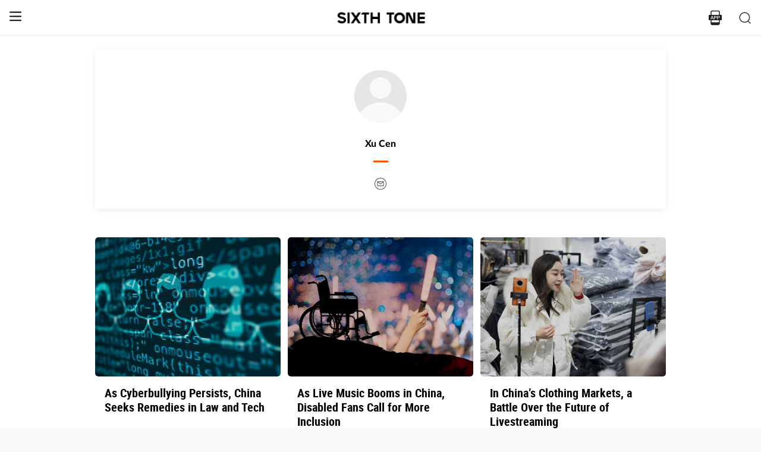

--- FILE ---
content_type: text/html; charset=utf-8
request_url: https://www.sixthtone.com/users/1013291/xu-cen
body_size: 7082
content:
<!DOCTYPE html><html><head><meta charSet="utf-8"/><meta name="viewport" content="width=device-width"/><meta name="twitter:site" content="@SixthTone"/><meta property="fb:app_id" content="229302082296247"/><meta property="og:site_name" content="#SixthTone"/><meta name="twitter:creator:id" content="3386716163"/><meta name="twitter:site" content="@SixthTone"/><link rel="icon" href="/favicon.ico"/><title>Xu Cen | Sixth Tone</title><meta name="robots" content="index,follow"/><meta property="og:title" content="Xu Cen "/><meta property="og:url" content="https://www.sixthtone.com/users/1013291/xu-cen"/><meta property="og:image" content="https://image5.sixthtone.com/image/5/65/130.png"/><meta property="keywords" content="10 Years After Wenchuan,2016 in Review,2017 in Review,2018 in Review,2019 in Review,2020 in Review,2021 in Review,2022 in Review,30 Years of Pudong,aging,agriculture,air pollution,animals,artificial intelligence,arts,Born in 1920,business,charity,China International Import Expo,China: A Decade Later,China’s AI Revolution,Chinese Dama,civil service,civil society,class,climate change,consumption,Coronavirus,corruption,crime,cross-border,Dealing With Death,disability,disasters,discrimination,e-commerce,economy,education,energy,entertainment,entrepreneurship,environment,Erotic China,ethics,family,fashion,first person,food,fraud,gaming,gaokao,gender,generations,Girlhood Interrupted,Golden Week Travel,health,Health Reform 2017,history,HIV,Hu Line,ideology,industry,innovation,intellectual property,interactive,international relations,internet,labor,language,law &amp; justice,LGBT,lifestyle,literature,livestream,living abroad,Lunar New Year,marriage,May Fourth Movement,media,Mekong,migration,music,national parks,patriotism,podcast,policy,politics,population,privacy,property,Q&amp;A,Quanzhou,race &amp; ethnicity,religion,rural China,science,sex &amp; relationships,Shanghai,Shanghai parks,sharing economy,Since ’78,Sixth Tone Fellowship,social conflict,social media,space,sports,subculture,surrogacy,technology,The CPC at 100,The PRC At 70,tourism,tradition,translation,transport,TV &amp; film,urban China,urban planning,urbanization,video,violence &amp; harassment,vivid tones,voices from the Shanghai lockdown,waste,water pollution,welfare,WeMedia,Winter Olympics 2022,Women in Politics,writing contest,WWW: What We’re Watching,Yangtze Deluge"/><meta itemprop="name" content="Broad Tones"/><meta name="twitter:image" content="https://image5.sixthtone.com/image/5/65/130.png"/><meta name="twitter:url" content="Xu Cen"/><meta name="twitter:card" content="summary"/><meta name="twitter:title" content="Xu Cen"/><meta name="twitter:description" content=""/><meta name="next-head-count" content="20"/><meta name="robots" content="index, follow"/><meta name="author" content="Sixth Tone"/><meta name="viewport" content="width=device-width, initial-scale=1, minimal-ui, user-scalable=0"/><meta http-equiv="Content-Security-Policy" content="upgrade-insecure-requests"/><link rel="alternate" type="application/rss+xml" title="Sixthtone Rss" href="http://www.sixthtone.com/rss/index.xml"/><meta http-equiv="Content-Type" content="text/html; charset=utf-8"/><link http-equiv="x-dns-prefetch-control" content="on"/><script src="/newwap/index.js"></script><script type="text/javascript" src="https://afd8.t4m.cn/applink.js" defer=""></script><script id="tag" defer="" data-nscript="beforeInteractive">
            var googletag = googletag || {};
            googletag.cmd = googletag.cmd || [];
            (function () {
              var gads = document.createElement('script');
              gads.async = true;
              gads.type = 'text/javascript';
              var useSSL = 'https:' == document.location.protocol;
              gads.src = (useSSL ? 'https:' : 'http:') +
                '//www.googletagservices.com/tag/js/gpt.js';
              var node = document.getElementsByTagName('script')[0];
              node.parentNode.insertBefore(gads, node);
            })();
            </script><script id="ua" defer="" data-nscript="beforeInteractive">
            (function (i, s, o, g, r, a, m) {
              i['GoogleAnalyticsObject'] = r;
              i[r] = i[r] || function () {
                (i[r].q = i[r].q || []).push(arguments)
              }, i[r].l = 1 * new Date();
              a = s.createElement(o), m = s.getElementsByTagName(o)[0];
              a.async = 1;
              a.src = g;
              m.parentNode.insertBefore(a, m);
            })(window, document, 'script', 'https://www.google-analytics.com/analytics.js', 'ga');
            ga('create', 'UA-75713042-1', 'auto');
            ga('send', 'pageview');
            </script><link rel="preload" href="/_next/static/css/7b2559cb1c9b6b1b.css" as="style"/><link rel="stylesheet" href="/_next/static/css/7b2559cb1c9b6b1b.css" data-n-g=""/><link rel="preload" href="/_next/static/css/d15eb49ffeb3acf6.css" as="style"/><link rel="stylesheet" href="/_next/static/css/d15eb49ffeb3acf6.css" data-n-p=""/><link rel="preload" href="/_next/static/css/45ccc78c327a5144.css" as="style"/><link rel="stylesheet" href="/_next/static/css/45ccc78c327a5144.css" data-n-p=""/><noscript data-n-css=""></noscript><script defer="" nomodule="" src="/_next/static/chunks/polyfills-c67a75d1b6f99dc8.js"></script><script src="/_next/static/chunks/webpack-cd1015f93276444c.js" defer=""></script><script src="/_next/static/chunks/framework-9cf46cf0fe8d1146.js" defer=""></script><script src="/_next/static/chunks/main-f42a4d097c63147d.js" defer=""></script><script src="/_next/static/chunks/pages/_app-b5d74535e6b79fc4.js" defer=""></script><script src="/_next/static/chunks/2848-4efa97dadff33313.js" defer=""></script><script src="/_next/static/chunks/4676-0b155f3e17313c9c.js" defer=""></script><script src="/_next/static/chunks/pages/users/%5Bid%5D/%5Bname%5D-9b4995455d938774.js" defer=""></script><script src="/_next/static/hb8D50A9NRCU31JdhQhE1/_buildManifest.js" defer=""></script><script src="/_next/static/hb8D50A9NRCU31JdhQhE1/_ssgManifest.js" defer=""></script></head><body><div id="__next"><div><div id="headerBox" class="index_headerBox__ysByU"><div id="headerBg" style="font-size:24px" class="index_header__mmxqW index_noBg__Jvok9"><div class="index_menu__tvD_d" id="menu" style="margin-left:15px"><nav><span class="menuToggle_menu__OmTqf"><svg width="23" height="23" viewBox="0 0 23 23"><path fill="transparent" stroke-width="2.5" stroke="hsl(0, 0%, 18%)" stroke-linecap="round" class="menuToggle_icon__Tlb2b menuToggle_isHover__Gn4is" d="M 2 2.5 L 20 2.5"></path><path fill="transparent" stroke-width="2.5" stroke="hsl(0, 0%, 18%)" stroke-linecap="round" d="M 2 9.423 L 20 9.423" class="menuToggle_icon__Tlb2b menuToggle_isHover__Gn4is" opacity="1"></path><path fill="transparent" stroke-width="2.5" stroke="hsl(0, 0%, 18%)" stroke-linecap="round" class="menuToggle_icon__Tlb2b menuToggle_isHover__Gn4is" d="M 2 16.346 L 20 16.346"></path></svg></span></nav></div><div id="navTitle" class="index_headerTitle__eMq8C"><div style="display:block"><div class="index_headerTitleTipsSingleHidden__2f4uT null "></div><div class="index_headerTitleTipsDoubleHidden__hre5U index_headerTitleTipsDouble__oymsN "></div><div class="index_headerTitleTips__Bugy8 "></div></div></div><div id="headerRight" style="margin-right:15px;display:flex;align-items:center;cursor:pointer"><svg width="1em" height="1em" viewBox="0 0 48 48" xmlns="http://www.w3.org/2000/svg" xmlns:xlink="http://www.w3.org/1999/xlink" class="antd-mobile-icon index_search__qyoov" style="vertical-align:-0.125em"><g id="SearchOutline-SearchOutline" stroke="none" stroke-width="1" fill="none" fill-rule="evenodd"><g id="SearchOutline-编组"><rect id="SearchOutline-矩形" fill="#FFFFFF" opacity="0" x="0" y="0" width="48" height="48"></rect><path d="M10.2434135,10.1505371 C17.2346315,3.28315429 28.5696354,3.28315429 35.5608534,10.1505371 C42.3159331,16.7859644 42.5440954,27.4048667 36.2453405,34.3093889 L43.7095294,41.6422249 C43.8671196,41.7970419 43.8693677,42.0502979 43.7145508,42.2078881 C43.7128864,42.2095822 43.7112069,42.2112616 43.7095126,42.2129259 L42.1705322,43.7246464 C42.014915,43.8775072 41.7655181,43.8775006 41.6099089,43.7246316 L34.0775268,36.3248916 L34.0775268,36.3248916 C27.0485579,41.8551751 16.7593545,41.4200547 10.2434135,35.0195303 C3.25219551,28.1521474 3.25219551,17.0179199 10.2434135,10.1505371 Z M12.3532001,12.2229532 C6.52718516,17.9457722 6.52718516,27.2242951 12.3532001,32.9471142 C18.1792151,38.6699332 27.6250517,38.6699332 33.4510667,32.9471142 C39.2770817,27.2242951 39.2770817,17.9457722 33.4510667,12.2229532 C27.6250517,6.50013419 18.1792151,6.50013419 12.3532001,12.2229532 Z" id="SearchOutline-形状" fill="currentColor" fill-rule="nonzero"></path></g></g></svg></div></div><div class="index_popupWrapper__m8tg1" style="position:fixed;z-index:-99;opacity:0;overflow:hidden;background:rgba(255, 255, 255)"><div class="index_headerMenu__jaPIs commonScrollbar"><ul class="index_list__FPKmx"></ul><div class="index_underline__vAx1m"></div><div class="index_topic__zw28R" style="backface-visibility:visible;opacity:0;transform:matrix(0.7, 0, 0, 0.7, 0, 0)"><div class="index_span__61Mal">TOPICS <!-- --><span class="index_slideRight__M2J43"></span></div></div><div class="index_email__Ign44" style="backface-visibility:visible;opacity:0;transform:matrix(0.7, 0, 0, 0.7, 0, 0)"><p>Subscribe to our newsletter</p><div><div class="index_emailInput__Cq6o0"><div class="adm-input"><input class="adm-input-element" placeholder="Enter your email here" autoComplete="on" name="email" value=""/></div><div class="index_go__uQEs_"><span class="index_slideRightOrange__FM_Jb"></span></div></div><div class="index_emailPower__Ymf9b"><input type="checkbox"/> <!-- --><span>By signing up, you agree to our <!-- --><a>Terms Of Use.</a></span></div></div></div><div class="index_follow__r19QT" style="backface-visibility:visible;opacity:0;transform:matrix(0.7, 0, 0, 0.7, 0, 0)"><p>FOLLOW US</p><ul class="index_followWay__VWoeP"><li><img src="/_next/static/media/followFacebook.0c79c02f.png"/><div></div></li><li><img src="/_next/static/media/followTwitter.0eeed04a.png"/><div></div></li><li><img src="/_next/static/media/followInstagram.53f57d9f.png"/><div></div></li><li><img src="/_next/static/media/followWechat.8868eee5.png"/><div></div></li><li><img src="/_next/static/media/followRss.bcdffe57.png"/><div></div></li></ul><ul class="index_ours__YgigM"><li>About Us</li>|<!-- --><li>Contribute</li>|<!-- --><li>Contact Us</li>|<!-- --><li>Sitemap</li></ul></div></div></div></div><main><div class="commonContainer index_wrapper__ol2b8"><div class="index_shareCard__islTL"><div class="index_avatarBg__7cbZc"><img class="index_avatar__j3qkc index_avatarWidthAuto__6oEB_" src="https://image5.sixthtone.com/image/5/65/130.png"/></div><div class="index_name__FmasO">Xu Cen</div><div class="index_poile__dIk4x"></div><div class="index_underLine__UdAwG"></div><div class="index_shareBox__PN_EY"><a href="mailto:xc1233333@126.com"><img class="index_shareIcon__OpBIK" src="../../static/img/icon_24x24_email_4a4a4a@2x.png"/></a></div></div><div class="index_content__mFwV2"><div class="index_listcont__cpohh"><div class="index_card_flex__KmfK9"><div class="index_card__BKn_J index_autoHeight__HYlYQ"><a class="index_left__jD_9G" href="/news/1013973/as-cyberbullying-persists%2C-china-seeks-remedies-in-law-and-tech"><img src="https://image5.sixthtone.com/image/5/72/629.jpg"/><span class="index_pos__XGFci"><span class=""></span></span></a><div class="index_btm__sZUn8"><a class="index_title__BRs7T" href="/news/1013973/as-cyberbullying-persists%2C-china-seeks-remedies-in-law-and-tech">As Cyberbullying Persists, China Seeks Remedies in Law and Tech</a><div class="index_time__z1xy9">Oct 28, 2023<!-- --></div></div></div><div class="index_card__BKn_J index_autoHeight__HYlYQ"><a class="index_left__jD_9G" href="/news/1013566/as-live-music-booms-in-china%2C-disabled-fans-call-for-more-inclusion"><img src="https://image5.sixthtone.com/image/5/70/271.jpg"/><span class="index_pos__XGFci"><span class=""></span></span></a><div class="index_btm__sZUn8"><a class="index_title__BRs7T" href="/news/1013566/as-live-music-booms-in-china%2C-disabled-fans-call-for-more-inclusion">As Live Music Booms in China, Disabled Fans Call for More Inclusion</a><div class="index_time__z1xy9">Aug 21, 2023<!-- --></div></div></div><div class="index_card__BKn_J index_autoHeight__HYlYQ"><a class="index_left__jD_9G" href="/news/1013446/in-china%E2%80%99s-clothing-markets%2C-a-battle-over-the-future-of-livestreaming"><img src="https://image5.sixthtone.com/image/5/69/984.jpg"/><span class="index_pos__XGFci"><span class=""></span></span></a><div class="index_btm__sZUn8"><a class="index_title__BRs7T" href="/news/1013446/in-china%E2%80%99s-clothing-markets%2C-a-battle-over-the-future-of-livestreaming">In China’s Clothing Markets, a Battle Over the Future of Livestreaming</a><div class="index_time__z1xy9">Aug 11, 2023<!-- --></div></div></div><div class="index_card__BKn_J index_autoHeight__HYlYQ"><a class="index_left__jD_9G" href="/news/1013290/china-used-to-be-an-architect%E2%80%99s-dream.-now%2C-it%E2%80%99s-becoming-a-nightmare."><img src="https://image5.sixthtone.com/image/5/68/806.jpg"/><span class="index_pos__XGFci"><span class=""></span></span></a><div class="index_btm__sZUn8"><a class="index_title__BRs7T" href="/news/1013290/china-used-to-be-an-architect%E2%80%99s-dream.-now%2C-it%E2%80%99s-becoming-a-nightmare.">China Used to Be an Architect’s Dream. Now, It’s Becoming a Nightmare.</a><div class="index_time__z1xy9">Jul 12, 2023<!-- --></div></div></div></div><div class="index_loading__H_nSp"><img src="../../../static/img/loading.gif"/></div></div></div></div></main><div class="index_footerBox__VfhGL" id="footer"><div style="opacity:0;transform:translateX(0) translateY(0) translateZ(0)"><div class="index_triangleUp__2g2DO"></div><div class="index_arrowRight__xFS95" style="opacity:0"></div><div class="index_arrowRights__CWGeu" style="opacity:0"></div></div><div class="index_wwwBox__X4OBO"><div><p class="index_follow__8Sp87">FOLLOW US</p><ul class="index_followWay__5eMS5"><li><img src="/_next/static/media/followFacebookb.61d93777.png"/><div></div></li><li><img src="/_next/static/media/followTwitterb.63ab13e4.png"/><div></div></li><li><img src="/_next/static/media/followInstagramb.45ec33cf.png"/><div></div></li><li><img src="/_next/static/media/followWechatb.45484eb2.png"/><div></div></li><li><img src="/_next/static/media/followRssb.26ef54d2.png"/><div></div></li></ul></div><div><div class="index_about__gu1fC">ABOUT SIXTH TONE</div><ul class="index_ours__pOr_I"><li><a href="/about-us">About Us</a></li><span>|</span><li><a href="/contribute">Contribute</a></li><span>|</span><li><a href="/join-us">Join Us</a></li><span>|</span><li><a href="https://interaction.sixthtone.com/fellowship/">Research</a></li><span>|</span><li><a href="/contact-us">Contact Us</a></li><span>|</span><li><a href="/terms-use">Terms Of Use</a></li><span>|</span><li><a href="/privacy-policy">Privacy Policy</a></li><span>|</span><li><a href="/sitemap">Sitemap</a></li></ul><div class="index_email__4EuuN" id="email"><p>Subscribe to our newsletter</p><div class="index_emailInput__h_vnf"><div class="adm-input"><input class="adm-input-element" placeholder="Enter your email here" autoComplete="on" name="email" value=""/></div><div class="index_go__IhDYb"><span class="index_slideRightOrange___3U_k"></span></div></div><div class="index_emailPower__Faq5N"><div><input type="checkbox"/>  <!-- --><span>By signing up, you agree to our  <!-- --><a href="/terms-use">Terms Of Use.</a></span></div></div></div></div></div><a href="https://beian.miit.gov.cn" class="index_beian__VRzZM">沪ICP备14003370号-4</a><div class="index_version__N5GKL">Copyright © 2016~<!-- -->2026<!-- --> Sixth Tone. All Rights Reserved.<!-- --></div></div><div id="navbarBox" class="index_navbarBox__l0NFD detail_page_footer index_hide__mq9dI"><div style="display:flex"><div class="index_navbarIcon__RtxrM"></div><div class="index_navbarBtm__KFhPI"><div class="index_navbarName___enba"><img src="../../static/img/logo_90x11_000000@2x.png"/></div><div class="index_navbarTip__ineRC"><span style="color:#FF5300;margin-right:4px"></span></div></div></div><a class="index_navbarDownload__QR0Sn index_hide__mq9dI" id="bottomDownload">Download</a></div></div></div><script id="__NEXT_DATA__" type="application/json">{"props":{"pageProps":{"query":{"id":"1013291","name":"xu-cen"},"topicList":{"list":[{"cardMode":"2","name":"As Cyberbullying Persists, China Seeks Remedies in Law and Tech","pubTime":"Oct 28, 2023","nodeInfo":{"nodeId":26167,"pic":"https://image5.sixthtone.com/image/5/65/46.png","tonePic":"https://image5.sixthtone.com/image/5/0/2.jpg","logoPic":"https://image5.sixthtone.com/image/5/0/137.png","name":"FEATURES","urlName":"dt","description":"Articles that cut to the core of contemporary China. In-depth, informed, and carefully crafted, every piece is carried by the voices of the story’s participants.","nodeType":0,"nickName":"","forwardType":2,"isParticular":false},"contId":1013973,"nodeId":26167,"summary":"For years, China’s content creators tackled online harassment largely on their own, through individual efforts or the rare police complaint. But now, new laws promise a broader shield against cyberbullying.","pubTimeLong":1698490071393,"pic":"https://image5.sixthtone.com/image/5/72/629.jpg","appHeadPic":"https://image5.sixthtone.com/image/5/72/631.jpg","watermark":"","link":"","contType":0,"forwardType":4,"userInfoList":[],"cardType":0,"cardTypeName":""},{"cardMode":"2","name":"As Live Music Booms in China, Disabled Fans Call for More Inclusion","pubTime":"Aug 21, 2023","nodeInfo":{"nodeId":26167,"pic":"https://image5.sixthtone.com/image/5/65/46.png","tonePic":"https://image5.sixthtone.com/image/5/0/2.jpg","logoPic":"https://image5.sixthtone.com/image/5/0/137.png","name":"FEATURES","urlName":"dt","description":"Articles that cut to the core of contemporary China. In-depth, informed, and carefully crafted, every piece is carried by the voices of the story’s participants.","nodeType":0,"nickName":"","forwardType":2,"isParticular":false},"contId":1013566,"nodeId":26167,"summary":"The return of large-scale pop concerts has sparked huge excitement in China over recent months. But fans with disabilities still face serious barriers to accessing the events — and they’re calling for change.","pubTimeLong":1692614183477,"pic":"https://image5.sixthtone.com/image/5/70/271.jpg","appHeadPic":"https://image5.sixthtone.com/image/5/70/273.jpg","watermark":"","link":"","contType":0,"forwardType":4,"userInfoList":[],"cardType":0,"cardTypeName":""},{"cardMode":"2","name":"In China’s Clothing Markets, a Battle Over the Future of Livestreaming","pubTime":"Aug 11, 2023","nodeInfo":{"nodeId":26167,"pic":"https://image5.sixthtone.com/image/5/65/46.png","tonePic":"https://image5.sixthtone.com/image/5/0/2.jpg","logoPic":"https://image5.sixthtone.com/image/5/0/137.png","name":"FEATURES","urlName":"dt","description":"Articles that cut to the core of contemporary China. In-depth, informed, and carefully crafted, every piece is carried by the voices of the story’s participants.","nodeType":0,"nickName":"","forwardType":2,"isParticular":false},"contId":1013446,"nodeId":26167,"summary":"During the pandemic, Chinese wholesalers turned to livestream e-commerce in a desperate bid to revive flatlining sales. Now, a growing number are trying to return to business as usual — and kicking the livestreamers out.","pubTimeLong":1691756114595,"pic":"https://image5.sixthtone.com/image/5/69/984.jpg","appHeadPic":"https://image5.sixthtone.com/image/5/69/986.jpg","watermark":"","link":"","contType":0,"forwardType":4,"userInfoList":[],"cardType":0,"cardTypeName":""},{"cardMode":"5","name":"MOST READ","childList":[{"cardMode":"2","name":"As Cyberbullying Persists, China Seeks Remedies in Law and Tech","pubTime":"Oct 28, 2023","nodeInfo":{"nodeId":26167,"pic":"https://image5.sixthtone.com/image/5/65/46.png","tonePic":"https://image5.sixthtone.com/image/5/0/2.jpg","logoPic":"https://image5.sixthtone.com/image/5/0/137.png","name":"FEATURES","urlName":"dt","description":"Articles that cut to the core of contemporary China. In-depth, informed, and carefully crafted, every piece is carried by the voices of the story’s participants.","nodeType":0,"nickName":"","forwardType":2,"isParticular":false},"contId":1013973,"nodeId":26167,"summary":"For years, China’s content creators tackled online harassment largely on their own, through individual efforts or the rare police complaint. But now, new laws promise a broader shield against cyberbullying.","pubTimeLong":1698490071393,"pic":"https://image5.sixthtone.com/image/5/72/629.jpg","appHeadPic":"https://image5.sixthtone.com/image/5/72/631.jpg","watermark":"","link":"","contType":0,"forwardType":4,"userInfoList":[],"cardType":0,"cardTypeName":""},{"cardMode":"2","name":"As Live Music Booms in China, Disabled Fans Call for More Inclusion","pubTime":"Aug 21, 2023","nodeInfo":{"nodeId":26167,"pic":"https://image5.sixthtone.com/image/5/65/46.png","tonePic":"https://image5.sixthtone.com/image/5/0/2.jpg","logoPic":"https://image5.sixthtone.com/image/5/0/137.png","name":"FEATURES","urlName":"dt","description":"Articles that cut to the core of contemporary China. In-depth, informed, and carefully crafted, every piece is carried by the voices of the story’s participants.","nodeType":0,"nickName":"","forwardType":2,"isParticular":false},"contId":1013566,"nodeId":26167,"summary":"The return of large-scale pop concerts has sparked huge excitement in China over recent months. But fans with disabilities still face serious barriers to accessing the events — and they’re calling for change.","pubTimeLong":1692614183477,"pic":"https://image5.sixthtone.com/image/5/70/271.jpg","appHeadPic":"https://image5.sixthtone.com/image/5/70/273.jpg","watermark":"","link":"","contType":0,"forwardType":4,"userInfoList":[],"cardType":0,"cardTypeName":""},{"cardMode":"2","name":"In China’s Clothing Markets, a Battle Over the Future of Livestreaming","pubTime":"Aug 11, 2023","nodeInfo":{"nodeId":26167,"pic":"https://image5.sixthtone.com/image/5/65/46.png","tonePic":"https://image5.sixthtone.com/image/5/0/2.jpg","logoPic":"https://image5.sixthtone.com/image/5/0/137.png","name":"FEATURES","urlName":"dt","description":"Articles that cut to the core of contemporary China. In-depth, informed, and carefully crafted, every piece is carried by the voices of the story’s participants.","nodeType":0,"nickName":"","forwardType":2,"isParticular":false},"contId":1013446,"nodeId":26167,"summary":"During the pandemic, Chinese wholesalers turned to livestream e-commerce in a desperate bid to revive flatlining sales. Now, a growing number are trying to return to business as usual — and kicking the livestreamers out.","pubTimeLong":1691756114595,"pic":"https://image5.sixthtone.com/image/5/69/984.jpg","appHeadPic":"https://image5.sixthtone.com/image/5/69/986.jpg","watermark":"","link":"","contType":0,"forwardType":4,"userInfoList":[],"cardType":0,"cardTypeName":""},{"cardMode":"2","name":"China Used to Be an Architect’s Dream. Now, It’s Becoming a Nightmare.","pubTime":"Jul 12, 2023","nodeInfo":{"nodeId":26167,"pic":"https://image5.sixthtone.com/image/5/65/46.png","tonePic":"https://image5.sixthtone.com/image/5/0/2.jpg","logoPic":"https://image5.sixthtone.com/image/5/0/137.png","name":"FEATURES","urlName":"dt","description":"Articles that cut to the core of contemporary China. In-depth, informed, and carefully crafted, every piece is carried by the voices of the story’s participants.","nodeType":0,"nickName":"","forwardType":2,"isParticular":false},"contId":1013290,"nodeId":26167,"summary":"A few years ago, architecture was among China’s most popular and glamorous careers. But as a decadeslong construction boom fizzles, the profession has been plunged into crisis.","pubTimeLong":1689136620341,"pic":"https://image5.sixthtone.com/image/5/68/806.jpg","appHeadPic":"https://image5.sixthtone.com/image/5/68/808.jpg","watermark":"","link":"","contType":0,"forwardType":4,"userInfoList":[],"cardType":0,"cardTypeName":""}],"watermark":"","cardType":0},{"cardMode":"2","name":"China Used to Be an Architect’s Dream. Now, It’s Becoming a Nightmare.","pubTime":"Jul 12, 2023","nodeInfo":{"nodeId":26167,"pic":"https://image5.sixthtone.com/image/5/65/46.png","tonePic":"https://image5.sixthtone.com/image/5/0/2.jpg","logoPic":"https://image5.sixthtone.com/image/5/0/137.png","name":"FEATURES","urlName":"dt","description":"Articles that cut to the core of contemporary China. In-depth, informed, and carefully crafted, every piece is carried by the voices of the story’s participants.","nodeType":0,"nickName":"","forwardType":2,"isParticular":false},"contId":1013290,"nodeId":26167,"summary":"A few years ago, architecture was among China’s most popular and glamorous careers. But as a decadeslong construction boom fizzles, the profession has been plunged into crisis.","pubTimeLong":1689136620341,"pic":"https://image5.sixthtone.com/image/5/68/806.jpg","appHeadPic":"https://image5.sixthtone.com/image/5/68/808.jpg","watermark":"","link":"","contType":0,"forwardType":4,"userInfoList":[],"cardType":0,"cardTypeName":""}],"pageNum":1,"prevPageNum":0,"nextPageNum":2,"hasNext":false,"pageSize":20,"total":0,"pages":0,"startTime":1689082619999,"filterIds":null},"userInfo":{"userId":1013291,"userType":1,"authorType":1,"pic":"https://image5.sixthtone.com/image/5/65/130.png","name":"Xu Cen","position":"","desc":"","shareUrl":"https://www.sixthtone.com/users/1013291","contactInfo":{"mail":"xc1233333@126.com","twitter":null,"faceBook":null,"linkedin":null,"sinaWeibo":null,"weChat":null,"google":null}}},"appProps":{},"__N_SSP":true},"page":"/users/[id]/[name]","query":{"id":"1013291","name":"xu-cen"},"buildId":"hb8D50A9NRCU31JdhQhE1","isFallback":false,"gssp":true,"appGip":true,"scriptLoader":[]}</script><script>
            window.dataLayer = window.dataLayer || [];
            function gtag(){dataLayer.push(arguments);}
            gtag('js', new Date());
          </script></body></html>

--- FILE ---
content_type: text/css; charset=UTF-8
request_url: https://www.sixthtone.com/_next/static/css/d15eb49ffeb3acf6.css
body_size: 4209
content:
.index_pos__XGFci{position:absolute;bottom:.1rem;right:.1rem;height:.48rem;line-height:1;display:-moz-box;display:flex;-moz-box-align:center;align-items:center;z-index:1}.index_videoIcon__TqGGx{width:.48rem;height:.48rem;line-height:1;background:url(/_next/static/media/icon_24x24_tag_video_ffffff@2x.32796c3f.png) no-repeat 50%/cover}.index_aliasIcon__4I9Rq{width:.48rem;height:.48rem;line-height:1;background:url(/_next/static/media/aliasicon@2x.89c22597.png) no-repeat 50%/cover}.index_cardBox__ZfFud .index_card__NWrBx{display:-moz-box;display:flex;-moz-box-pack:start;justify-content:flex-start;padding:.4rem .4rem .4rem 0}.index_cardBox__ZfFud .index_card__NWrBx .index_left__6R8tQ{min-width:2.6rem;height:1.96rem;position:relative}.index_cardBox__ZfFud .index_card__NWrBx .index_left__6R8tQ img{width:2.6rem;height:1.96rem;position:relative;-o-object-fit:cover;object-fit:cover;border-radius:.04rem}.index_cardBox__ZfFud .index_card__NWrBx .index_right__MnyVu{width:-moz-fit-content;width:fit-content;display:-moz-box;display:flex;-moz-box-orient:vertical;-moz-box-direction:normal;flex-direction:column;-moz-box-pack:justify;justify-content:space-between;margin-left:.3rem}.index_cardBox__ZfFud .index_card__NWrBx .index_right__MnyVu .index_title__m_kIb{font-size:.34rem;font-family:robotocondensed-regular-webfont;font-weight:400;color:#000;line-height:.4rem;text-decoration:none}.index_cardBox__ZfFud .index_card__NWrBx .index_right__MnyVu .index_time__hXlgh{font-size:.24rem;font-family:lato-regular;font-weight:400;color:#666;line-height:.28rem;margin-top:.2rem}.index_cardBox__ZfFud .index_card__NWrBx .index_right__MnyVu .index_time__hXlgh a{color:#666;text-decoration:none;cursor:pointer}.index_cardBox__ZfFud .index_card__NWrBx .index_right__MnyVu .index_time__hXlgh a:hover{color:#000;text-decoration:underline}.index_cardBox__ZfFud .index_line__1tuxw{width:6.7rem;height:1PX;background:#e6e6e6}@media screen and (min-width:760px){.index_cardBox__ZfFud .index_card__NWrBx{width:6.24rem;height:100%;display:-moz-box;display:flex;-moz-box-orient:vertical;-moz-box-direction:normal;flex-direction:column;-moz-box-align:center;align-items:center}.index_cardBox__ZfFud .index_card__NWrBx .index_left__6R8tQ{width:6.24rem;height:4.68rem;border-radius:.1rem;overflow:hidden;margin-bottom:.32rem;position:relative;cursor:pointer;z-index:0}.index_cardBox__ZfFud .index_card__NWrBx .index_left__6R8tQ img{width:100%;height:100%;border-radius:.1rem;-o-object-fit:cover;object-fit:cover}.index_cardBox__ZfFud .index_card__NWrBx .index_left__6R8tQ:after{transition:all .25s ease-in-out;content:"";position:absolute;z-index:0;width:100%;height:100%;top:0;left:0;background-color:#000;opacity:.15}.index_cardBox__ZfFud .index_card__NWrBx .index_left__6R8tQ:hover:after{opacity:0}.index_cardBox__ZfFud .index_card__NWrBx .index_right__MnyVu{width:5.6rem;margin:0 auto;display:-moz-box;display:flex;-moz-box-flex:1;flex:1 1;-moz-box-orient:vertical;-moz-box-direction:normal;flex-direction:column;-moz-box-pack:justify;justify-content:space-between;padding-bottom:.42rem;border-bottom:.02rem solid #e6e6e6}.index_cardBox__ZfFud .index_card__NWrBx .index_right__MnyVu .index_title__m_kIb{font-size:.4rem;font-family:robotocondensed-bold-webfont;font-weight:400;color:#000;line-height:.48rem;cursor:pointer}.index_cardBox__ZfFud .index_card__NWrBx .index_right__MnyVu .index_title__m_kIb:hover{text-decoration:underline}.index_cardBox__ZfFud .index_card__NWrBx .index_right__MnyVu .index_time__hXlgh{font-size:.28rem;font-family:lato-regular;font-weight:400;color:#666;line-height:.32rem;margin-top:.2rem}.index_cardBox__ZfFud .index_card__NWrBx .index_right__MnyVu .index_time__hXlgh a{color:#666;text-decoration:none;cursor:pointer}.index_cardBox__ZfFud .index_card__NWrBx .index_right__MnyVu .index_time__hXlgh a:hover{color:#000;text-decoration:underline}.index_cardBox__ZfFud .index_autoHeight__qNyFm{height:auto}}@media screen and (min-width:760px) and (max-width:1200px){.index_cardBox__ZfFud{margin-right:.24rem}.index_cardBox__ZfFud .index_card__NWrBx{width:4.36rem;padding:0}.index_cardBox__ZfFud .index_card__NWrBx .index_left__6R8tQ{width:4.36rem;height:3.28rem}.index_cardBox__ZfFud .index_card__NWrBx .index_right__MnyVu{width:calc(100% - .64rem)}}.index_card__Yf2q9{display:-moz-box;display:flex;-moz-box-orient:vertical;-moz-box-direction:normal;flex-direction:column;width:3.2rem;height:auto;background:#fff;box-shadow:0 2px 7px 0 hsla(0,0%,90%,.8);border-radius:.1rem}.index_card__Yf2q9 .index_left__BZkEk,.index_card__Yf2q9 .index_left__BZkEk img{position:relative;width:3.2rem;height:2.4rem}.index_card__Yf2q9 .index_left__BZkEk img{border-radius:.1rem .1rem 0 0;-o-object-fit:cover;object-fit:cover;cursor:pointer}.index_card__Yf2q9 .index_right__3LDxt{padding:.2rem;display:-moz-box;display:flex;-moz-box-flex:1;flex:1 1;-moz-box-orient:vertical;-moz-box-direction:normal;flex-direction:column;-moz-box-pack:justify;justify-content:space-between}.index_card__Yf2q9 .index_right__3LDxt .index_title__XPohR{font-size:.32rem;font-family:robotocondensed-regular-webfont;font-weight:400;color:#000;line-height:.4rem;cursor:pointer;margin-bottom:.34rem;text-decoration:none}.index_card__Yf2q9 .index_right__3LDxt .index_btmTime__JHONq{font-size:.24rem;font-family:lato-regular;font-weight:400;color:#666;line-height:.28rem}.index_card__Yf2q9 .index_right__3LDxt .index_btmTime__JHONq a{color:#666;text-decoration:none}@media screen and (min-width:760px){.index_card__Yf2q9{width:100%;height:100%;display:-moz-box;display:flex;-moz-box-orient:vertical;-moz-box-direction:normal;flex-direction:column;background:#fff;box-shadow:0 2px 8px 0 hsla(0,0%,90%,.8)}.index_card__Yf2q9 .index_left__BZkEk{cursor:pointer;width:100%;height:3.46rem;position:relative;z-index:0}.index_card__Yf2q9 .index_left__BZkEk img{width:100%;height:100%;border-radius:.1rem .1rem 0 0;-o-object-fit:cover;object-fit:cover}.index_card__Yf2q9 .index_left__BZkEk:after{transition:all .25s ease-in-out;content:"";position:absolute;z-index:0;width:100%;height:100%;top:0;left:0;background-color:#000;opacity:.15;border-radius:.1rem .1rem 0 0}.index_card__Yf2q9 .index_left__BZkEk:hover:after{opacity:0}.index_card__Yf2q9 .index_right__3LDxt{display:-moz-box;display:flex;-moz-box-flex:1;flex:1 1;-moz-box-orient:vertical;-moz-box-direction:normal;flex-direction:column;-moz-box-pack:justify;justify-content:space-between;text-align:left}.index_card__Yf2q9 .index_right__3LDxt .index_title__XPohR{font-size:.4rem;font-family:robotocondensed-bold-webfont;font-weight:400;color:#000;line-height:.48rem;overflow:hidden;margin-bottom:0;text-decoration:none}.index_card__Yf2q9 .index_right__3LDxt .index_btmTime__JHONq{font-size:.28rem;font-family:lato-regular;font-weight:400;color:#666;line-height:.32rem;overflow:hidden;margin-top:.32rem}.index_card__Yf2q9 .index_right__3LDxt .index_btmTime__JHONq a{color:#666!important}}@media only screen and (min-width:760px) and (max-width:1200px){.index_card__BKn_J{width:4.36rem;height:100%;display:-moz-box;display:flex;-moz-box-orient:vertical;-moz-box-direction:normal;flex-direction:column;-moz-box-align:center;align-items:center}.index_card__BKn_J .index_left__jD_9G{width:4.36rem;height:3.27rem;border-radius:.1rem;overflow:hidden;margin-bottom:.32rem;position:relative;cursor:pointer;z-index:0}.index_card__BKn_J .index_left__jD_9G img{width:100%;height:100%;border-radius:.1rem;-o-object-fit:cover;object-fit:cover}.index_card__BKn_J .index_left__jD_9G:after{transition:all .25s ease-in-out;content:"";position:absolute;z-index:0;width:100%;height:100%;top:0;left:0;background-color:#000;opacity:.15}.index_card__BKn_J .index_left__jD_9G:hover:after{opacity:0}.index_card__BKn_J .index_btm__sZUn8{width:3.72rem;margin:0 auto;display:-moz-box;display:flex;-moz-box-flex:1;flex:1 1;-moz-box-orient:vertical;-moz-box-direction:normal;flex-direction:column;-moz-box-pack:justify;justify-content:space-between;padding-bottom:.42rem;border-bottom:.02rem solid #e6e6e6}.index_card__BKn_J .index_btm__sZUn8 .index_title__BRs7T{font-size:.4rem;font-family:robotocondensed-bold-webfont;font-weight:400;color:#000;line-height:.48rem;cursor:pointer;text-decoration:none}.index_card__BKn_J .index_btm__sZUn8 .index_title__BRs7T:hover{text-decoration:underline}.index_card__BKn_J .index_btm__sZUn8 .index_time__z1xy9{font-size:.28rem;font-family:lato-regular;font-weight:400;color:#666;line-height:.32rem;margin-top:.2rem}.index_card__BKn_J .index_btm__sZUn8 .index_time__z1xy9 a{color:#666;text-decoration:none;cursor:pointer}.index_card__BKn_J .index_btm__sZUn8 .index_time__z1xy9 a:hover{color:#000;text-decoration:underline}.index_autoHeight__HYlYQ{height:auto}}@media screen and (min-width:1200px){.index_card__BKn_J{width:6.24rem;height:100%;display:-moz-box;display:flex;-moz-box-orient:vertical;-moz-box-direction:normal;flex-direction:column;-moz-box-align:center;align-items:center}.index_card__BKn_J .index_left__jD_9G{width:6.24rem;height:4.68rem;border-radius:.1rem;overflow:hidden;margin-bottom:.32rem;position:relative;cursor:pointer;z-index:0}.index_card__BKn_J .index_left__jD_9G img{width:100%;height:100%;border-radius:.1rem;-o-object-fit:cover;object-fit:cover}.index_card__BKn_J .index_left__jD_9G:after{transition:all .25s ease-in-out;content:"";position:absolute;z-index:0;width:100%;height:100%;top:0;left:0;background-color:#000;opacity:.15}.index_card__BKn_J .index_left__jD_9G:hover:after{opacity:0}.index_card__BKn_J .index_btm__sZUn8{width:5.6rem;margin:0 auto;display:-moz-box;display:flex;-moz-box-flex:1;flex:1 1;-moz-box-orient:vertical;-moz-box-direction:normal;flex-direction:column;-moz-box-pack:justify;justify-content:space-between;padding-bottom:.42rem;border-bottom:.02rem solid #e6e6e6}.index_card__BKn_J .index_btm__sZUn8 .index_title__BRs7T{font-size:.4rem;font-family:robotocondensed-bold-webfont;font-weight:400;color:#000;line-height:.48rem;cursor:pointer;text-decoration:none}.index_card__BKn_J .index_btm__sZUn8 .index_title__BRs7T:hover{text-decoration:underline}.index_card__BKn_J .index_btm__sZUn8 .index_time__z1xy9{font-size:.28rem;font-family:lato-regular;font-weight:400;color:#666;line-height:.32rem;margin-top:.2rem}.index_card__BKn_J .index_btm__sZUn8 .index_time__z1xy9 a{color:#666;text-decoration:none;cursor:pointer}.index_card__BKn_J .index_btm__sZUn8 .index_time__z1xy9 a:hover{color:#000;text-decoration:underline}.index_autoHeight__HYlYQ{height:auto}}@media screen and (min-width:1200px) and screen and (min-width:760px) and (max-width:1200px){.index_card__BKn_J{width:4.36rem;padding:0}.index_card__BKn_J .index_left__jD_9G{width:4.36rem;height:3.28rem}.index_card__BKn_J .index_btm__sZUn8{width:calc(100% - .64rem)}}@font-face{font-family:swiper-icons;src:url("data:application/font-woff;charset=utf-8;base64, [base64]//wADZ2x5ZgAAAywAAADMAAAD2MHtryVoZWFkAAABbAAAADAAAAA2E2+eoWhoZWEAAAGcAAAAHwAAACQC9gDzaG10eAAAAigAAAAZAAAArgJkABFsb2NhAAAC0AAAAFoAAABaFQAUGG1heHAAAAG8AAAAHwAAACAAcABAbmFtZQAAA/gAAAE5AAACXvFdBwlwb3N0AAAFNAAAAGIAAACE5s74hXjaY2BkYGAAYpf5Hu/j+W2+MnAzMYDAzaX6QjD6/4//Bxj5GA8AuRwMYGkAPywL13jaY2BkYGA88P8Agx4j+/8fQDYfA1AEBWgDAIB2BOoAeNpjYGRgYNBh4GdgYgABEMnIABJzYNADCQAACWgAsQB42mNgYfzCOIGBlYGB0YcxjYGBwR1Kf2WQZGhhYGBiYGVmgAFGBiQQkOaawtDAoMBQxXjg/wEGPcYDDA4wNUA2CCgwsAAAO4EL6gAAeNpj2M0gyAACqxgGNWBkZ2D4/wMA+xkDdgAAAHjaY2BgYGaAYBkGRgYQiAHyGMF8FgYHIM3DwMHABGQrMOgyWDLEM1T9/w8UBfEMgLzE////P/5//f/V/xv+r4eaAAeMbAxwIUYmIMHEgKYAYjUcsDAwsLKxc3BycfPw8jEQA/[base64]/uznmfPFBNODM2K7MTQ45YEAZqGP81AmGGcF3iPqOop0r1SPTaTbVkfUe4HXj97wYE+yNwWYxwWu4v1ugWHgo3S1XdZEVqWM7ET0cfnLGxWfkgR42o2PvWrDMBSFj/IHLaF0zKjRgdiVMwScNRAoWUoH78Y2icB/yIY09An6AH2Bdu/UB+yxopYshQiEvnvu0dURgDt8QeC8PDw7Fpji3fEA4z/PEJ6YOB5hKh4dj3EvXhxPqH/SKUY3rJ7srZ4FZnh1PMAtPhwP6fl2PMJMPDgeQ4rY8YT6Gzao0eAEA409DuggmTnFnOcSCiEiLMgxCiTI6Cq5DZUd3Qmp10vO0LaLTd2cjN4fOumlc7lUYbSQcZFkutRG7g6JKZKy0RmdLY680CDnEJ+UMkpFFe1RN7nxdVpXrC4aTtnaurOnYercZg2YVmLN/d/gczfEimrE/fs/bOuq29Zmn8tloORaXgZgGa78yO9/cnXm2BpaGvq25Dv9S4E9+5SIc9PqupJKhYFSSl47+Qcr1mYNAAAAeNptw0cKwkAAAMDZJA8Q7OUJvkLsPfZ6zFVERPy8qHh2YER+3i/BP83vIBLLySsoKimrqKqpa2hp6+jq6RsYGhmbmJqZSy0sraxtbO3sHRydnEMU4uR6yx7JJXveP7WrDycAAAAAAAH//wACeNpjYGRgYOABYhkgZgJCZgZNBkYGLQZtIJsFLMYAAAw3ALgAeNolizEKgDAQBCchRbC2sFER0YD6qVQiBCv/H9ezGI6Z5XBAw8CBK/m5iQQVauVbXLnOrMZv2oLdKFa8Pjuru2hJzGabmOSLzNMzvutpB3N42mNgZGBg4GKQYzBhYMxJLMlj4GBgAYow/P/PAJJhLM6sSoWKfWCAAwDAjgbRAAB42mNgYGBkAIIbCZo5IPrmUn0hGA0AO8EFTQAA");font-weight:400;font-style:normal}:root{--swiper-theme-color:#007aff}.swiper{margin-left:auto;margin-right:auto;position:relative;overflow:hidden;list-style:none;padding:0;z-index:1}.swiper-vertical>.swiper-wrapper{-moz-box-orient:vertical;-moz-box-direction:normal;flex-direction:column}.swiper-wrapper{position:relative;width:100%;height:100%;z-index:1;display:-moz-box;display:flex;transition-property:transform;-moz-box-sizing:content-box;box-sizing:content-box}.swiper-android .swiper-slide,.swiper-wrapper{transform:translateZ(0)}.swiper-pointer-events{touch-action:pan-y}.swiper-pointer-events.swiper-vertical{touch-action:pan-x}.swiper-slide{flex-shrink:0;width:100%;height:100%;position:relative;transition-property:transform}.swiper-slide-invisible-blank{visibility:hidden}.swiper-autoheight,.swiper-autoheight .swiper-slide{height:auto}.swiper-autoheight .swiper-wrapper{-moz-box-align:start;align-items:flex-start;transition-property:transform,height}.swiper-backface-hidden .swiper-slide{transform:translateZ(0);-webkit-backface-visibility:hidden;backface-visibility:hidden}.swiper-3d,.swiper-3d.swiper-css-mode .swiper-wrapper{perspective:1200px}.swiper-3d .swiper-cube-shadow,.swiper-3d .swiper-slide,.swiper-3d .swiper-slide-shadow,.swiper-3d .swiper-slide-shadow-bottom,.swiper-3d .swiper-slide-shadow-left,.swiper-3d .swiper-slide-shadow-right,.swiper-3d .swiper-slide-shadow-top,.swiper-3d .swiper-wrapper{transform-style:preserve-3d}.swiper-3d .swiper-slide-shadow,.swiper-3d .swiper-slide-shadow-bottom,.swiper-3d .swiper-slide-shadow-left,.swiper-3d .swiper-slide-shadow-right,.swiper-3d .swiper-slide-shadow-top{position:absolute;left:0;top:0;width:100%;height:100%;pointer-events:none;z-index:10}.swiper-3d .swiper-slide-shadow{background:rgba(0,0,0,.15)}.swiper-3d .swiper-slide-shadow-left{background-image:linear-gradient(270deg,rgba(0,0,0,.5),transparent)}.swiper-3d .swiper-slide-shadow-right{background-image:linear-gradient(90deg,rgba(0,0,0,.5),transparent)}.swiper-3d .swiper-slide-shadow-top{background-image:linear-gradient(0deg,rgba(0,0,0,.5),transparent)}.swiper-3d .swiper-slide-shadow-bottom{background-image:linear-gradient(180deg,rgba(0,0,0,.5),transparent)}.swiper-css-mode>.swiper-wrapper{overflow:auto;scrollbar-width:none;-ms-overflow-style:none}.swiper-css-mode>.swiper-wrapper::-webkit-scrollbar{display:none}.swiper-css-mode>.swiper-wrapper>.swiper-slide{scroll-snap-align:start start}.swiper-horizontal.swiper-css-mode>.swiper-wrapper{scroll-snap-type:x mandatory}.swiper-vertical.swiper-css-mode>.swiper-wrapper{scroll-snap-type:y mandatory}.swiper-centered>.swiper-wrapper:before{content:"";flex-shrink:0;-moz-box-ordinal-group:10000;order:9999}.swiper-centered.swiper-horizontal>.swiper-wrapper>.swiper-slide:first-child{-webkit-margin-start:var(--swiper-centered-offset-before);-moz-margin-start:var(--swiper-centered-offset-before);margin-inline-start:var(--swiper-centered-offset-before)}.swiper-centered.swiper-horizontal>.swiper-wrapper:before{height:100%;min-height:.02rem;width:var(--swiper-centered-offset-after)}.swiper-centered.swiper-vertical>.swiper-wrapper>.swiper-slide:first-child{-webkit-margin-before:var(--swiper-centered-offset-before);margin-block-start:var(--swiper-centered-offset-before)}.swiper-centered.swiper-vertical>.swiper-wrapper:before{width:100%;min-width:.02rem;height:var(--swiper-centered-offset-after)}.swiper-centered>.swiper-wrapper>.swiper-slide{scroll-snap-align:center center}:root{--swiper-navigation-size:44px}.swiper-button-next,.swiper-button-prev{position:absolute;top:50%;width:calc(var(--swiper-navigation-size)/ 44 * 27);height:var(--swiper-navigation-size);margin-top:calc(0 - (var(--swiper-navigation-size)/ 2));z-index:10;cursor:pointer;display:-moz-box;display:flex;-moz-box-align:center;align-items:center;-moz-box-pack:center;justify-content:center;color:var(--swiper-navigation-color,var(--swiper-theme-color))}.swiper-button-next.swiper-button-disabled,.swiper-button-prev.swiper-button-disabled{opacity:.35;cursor:auto;pointer-events:none}.swiper-button-next.swiper-button-hidden,.swiper-button-prev.swiper-button-hidden{opacity:0;cursor:auto;pointer-events:none}.swiper-navigation-disabled .swiper-button-next,.swiper-navigation-disabled .swiper-button-prev{display:none!important}.swiper-button-next:after,.swiper-button-prev:after{font-family:swiper-icons;font-size:var(--swiper-navigation-size);text-transform:none!important;letter-spacing:0;font-variant:normal;line-height:1}.swiper-button-prev,.swiper-rtl .swiper-button-next{left:.2rem;right:auto}.swiper-button-prev:after,.swiper-rtl .swiper-button-next:after{content:"prev"}.swiper-button-next,.swiper-rtl .swiper-button-prev{right:.2rem;left:auto}.swiper-button-next:after,.swiper-rtl .swiper-button-prev:after{content:"next"}.swiper-button-lock{display:none}

--- FILE ---
content_type: application/javascript; charset=UTF-8
request_url: https://www.sixthtone.com/_next/static/chunks/pages/_app-b5d74535e6b79fc4.js
body_size: 126776
content:
(self.webpackChunk_N_E=self.webpackChunk_N_E||[]).push([[2888,2741],{1314:function(t,e,n){"use strict";n.d(e,{He:function(){return u},Ld:function(){return x},eC:function(){return d},f3:function(){return s},iG:function(){return l},rS:function(){return h},sb:function(){return y},ys:function(){return a}});var r=n(21132),o=n(67294);const i=Symbol.for("Animated:node"),a=t=>t&&t[i],s=(t,e)=>(0,r.dE)(t,i,e),u=t=>t&&t[i]&&t[i].getPayload();class c{constructor(){this.payload=void 0,s(this,this)}getPayload(){return this.payload||[]}}class l extends c{constructor(t){super(),this.done=!0,this.elapsedTime=void 0,this.lastPosition=void 0,this.lastVelocity=void 0,this.v0=void 0,this.durationProgress=0,this._value=t,r.is.num(this._value)&&(this.lastPosition=this._value)}static create(t){return new l(t)}getPayload(){return[this]}getValue(){return this._value}setValue(t,e){return r.is.num(t)&&(this.lastPosition=t,e&&(t=Math.round(t/e)*e,this.done&&(this.lastPosition=t))),this._value!==t&&(this._value=t,!0)}reset(){const{done:t}=this;this.done=!1,r.is.num(this._value)&&(this.elapsedTime=0,this.durationProgress=0,this.lastPosition=this._value,t&&(this.lastVelocity=null),this.v0=null)}}class d extends l{constructor(t){super(0),this._string=null,this._toString=void 0,this._toString=(0,r.mD)({output:[t,t]})}static create(t){return new d(t)}getValue(){let t=this._string;return null==t?this._string=this._toString(this._value):t}setValue(t){if(r.is.str(t)){if(t==this._string)return!1;this._string=t,this._value=1}else{if(!super.setValue(t))return!1;this._string=null}return!0}reset(t){t&&(this._toString=(0,r.mD)({output:[this.getValue(),t]})),this._value=0,super.reset()}}const f={dependencies:null};class h extends c{constructor(t){super(),this.source=t,this.setValue(t)}getValue(t){const e={};return(0,r.rU)(this.source,((n,o)=>{var a;(a=n)&&a[i]===a?e[o]=n.getValue(t):(0,r.j$)(n)?e[o]=(0,r.je)(n):t||(e[o]=n)})),e}setValue(t){this.source=t,this.payload=this._makePayload(t)}reset(){this.payload&&(0,r.S6)(this.payload,(t=>t.reset()))}_makePayload(t){if(t){const e=new Set;return(0,r.rU)(t,this._addToPayload,e),Array.from(e)}}_addToPayload(t){f.dependencies&&(0,r.j$)(t)&&f.dependencies.add(t);const e=u(t);e&&(0,r.S6)(e,(t=>this.add(t)))}}class p extends h{constructor(t){super(t)}static create(t){return new p(t)}getValue(){return this.source.map((t=>t.getValue()))}setValue(t){const e=this.getPayload();return t.length==e.length?e.map(((e,n)=>e.setValue(t[n]))).some(Boolean):(super.setValue(t.map(m)),!0)}}function m(t){return((0,r.Df)(t)?d:l).create(t)}function y(t){const e=a(t);return e?e.constructor:r.is.arr(t)?p:(0,r.Df)(t)?d:l}function g(){return g=Object.assign?Object.assign.bind():function(t){for(var e=1;e<arguments.length;e++){var n=arguments[e];for(var r in n)Object.prototype.hasOwnProperty.call(n,r)&&(t[r]=n[r])}return t},g.apply(this,arguments)}const v=(t,e)=>{const n=!r.is.fun(t)||t.prototype&&t.prototype.isReactComponent;return(0,o.forwardRef)(((i,a)=>{const s=(0,o.useRef)(null),u=n&&(0,o.useCallback)((t=>{s.current=function(t,e){t&&(r.is.fun(t)?t(e):t.current=e);return e}(a,t)}),[a]),[c,l]=function(t,e){const n=new Set;f.dependencies=n,t.style&&(t=g({},t,{style:e.createAnimatedStyle(t.style)}));return t=new h(t),f.dependencies=null,[t,n]}(i,e),d=(0,r.NW)(),p=()=>{const t=s.current;if(n&&!t)return;!1===(!!t&&e.applyAnimatedValues(t,c.getValue(!0)))&&d()},m=new b(p,l),y=(0,o.useRef)();(0,r.LI)((()=>(y.current=m,(0,r.S6)(l,(t=>(0,r.UI)(t,m))),()=>{y.current&&((0,r.S6)(y.current.deps,(t=>(0,r.iL)(t,y.current))),r.Wn.cancel(y.current.update))}))),(0,o.useEffect)(p,[]),(0,r.tf)((()=>()=>{const t=y.current;(0,r.S6)(t.deps,(e=>(0,r.iL)(e,t)))}));const v=e.getComponentProps(c.getValue());return o.createElement(t,g({},v,{ref:u}))}))};class b{constructor(t,e){this.update=t,this.deps=e}eventObserved(t){"change"==t.type&&r.Wn.write(this.update)}}const w=Symbol.for("AnimatedComponent"),x=(t,{applyAnimatedValues:e=(()=>!1),createAnimatedStyle:n=(t=>new h(t)),getComponentProps:o=(t=>t)}={})=>{const i={applyAnimatedValues:e,createAnimatedStyle:n,getComponentProps:o},a=t=>{const e=_(t)||"Anonymous";return(t=r.is.str(t)?a[t]||(a[t]=v(t,i)):t[w]||(t[w]=v(t,i))).displayName=`Animated(${e})`,t};return(0,r.rU)(t,((e,n)=>{r.is.arr(t)&&(n=_(e)),a[n]=a(e)})),{animated:a}},_=t=>r.is.str(t)?t:t&&r.is.str(t.displayName)?t.displayName:r.is.fun(t)&&t.name||null},14928:function(t,e,n){"use strict";n.d(e,{Globals:function(){return r.OH},useSpring:function(){return At}});var r=n(21132),o=n(67294),i=n(1314);function a(){return a=Object.assign?Object.assign.bind():function(t){for(var e=1;e<arguments.length;e++){var n=arguments[e];for(var r in n)Object.prototype.hasOwnProperty.call(n,r)&&(t[r]=n[r])}return t},a.apply(this,arguments)}function s(t,...e){return r.is.fun(t)?t(...e):t}const u=(t,e)=>!0===t||!!(e&&t&&(r.is.fun(t)?t(e):(0,r.qo)(t).includes(e))),c=(t,e)=>r.is.obj(t)?e&&t[e]:t,l=(t,e)=>!0===t.default?t[e]:t.default?t.default[e]:void 0,d=t=>t,f=(t,e=d)=>{let n=h;t.default&&!0!==t.default&&(t=t.default,n=Object.keys(t));const o={};for(const i of n){const n=e(t[i],i);r.is.und(n)||(o[i]=n)}return o},h=["config","onProps","onStart","onChange","onPause","onResume","onRest"],p={config:1,from:1,to:1,ref:1,loop:1,reset:1,pause:1,cancel:1,reverse:1,immediate:1,default:1,delay:1,onProps:1,onStart:1,onChange:1,onPause:1,onResume:1,onRest:1,onResolve:1,items:1,trail:1,sort:1,expires:1,initial:1,enter:1,update:1,leave:1,children:1,onDestroyed:1,keys:1,callId:1,parentId:1};function m(t){const e=function(t){const e={};let n=0;if((0,r.rU)(t,((t,r)=>{p[r]||(e[r]=t,n++)})),n)return e}(t);if(e){const n={to:e};return(0,r.rU)(t,((t,r)=>r in e||(n[r]=t))),n}return a({},t)}function y(t){return t=(0,r.je)(t),r.is.arr(t)?t.map(y):(0,r.Df)(t)?r.OH.createStringInterpolator({range:[0,1],output:[t,t]})(1):t}function g(t){for(const e in t)return!0;return!1}function v(t){return r.is.fun(t)||r.is.arr(t)&&r.is.obj(t[0])}function b(t,e){var n;null==(n=t.ref)||n.delete(t),null==e||e.delete(t)}function w(t,e){var n;e&&t.ref!==e&&(null==(n=t.ref)||n.delete(t),e.add(t),t.ref=e)}const x=1.70158,_=1.525*x,A=x+1,S=2*Math.PI/3,k=2*Math.PI/4.5,P=t=>{const e=7.5625,n=2.75;return t<1/n?e*t*t:t<2/n?e*(t-=1.5/n)*t+.75:t<2.5/n?e*(t-=2.25/n)*t+.9375:e*(t-=2.625/n)*t+.984375},O=a({},{tension:170,friction:26},{mass:1,damping:1,easing:{linear:t=>t,easeInQuad:t=>t*t,easeOutQuad:t=>1-(1-t)*(1-t),easeInOutQuad:t=>t<.5?2*t*t:1-Math.pow(-2*t+2,2)/2,easeInCubic:t=>t*t*t,easeOutCubic:t=>1-Math.pow(1-t,3),easeInOutCubic:t=>t<.5?4*t*t*t:1-Math.pow(-2*t+2,3)/2,easeInQuart:t=>t*t*t*t,easeOutQuart:t=>1-Math.pow(1-t,4),easeInOutQuart:t=>t<.5?8*t*t*t*t:1-Math.pow(-2*t+2,4)/2,easeInQuint:t=>t*t*t*t*t,easeOutQuint:t=>1-Math.pow(1-t,5),easeInOutQuint:t=>t<.5?16*t*t*t*t*t:1-Math.pow(-2*t+2,5)/2,easeInSine:t=>1-Math.cos(t*Math.PI/2),easeOutSine:t=>Math.sin(t*Math.PI/2),easeInOutSine:t=>-(Math.cos(Math.PI*t)-1)/2,easeInExpo:t=>0===t?0:Math.pow(2,10*t-10),easeOutExpo:t=>1===t?1:1-Math.pow(2,-10*t),easeInOutExpo:t=>0===t?0:1===t?1:t<.5?Math.pow(2,20*t-10)/2:(2-Math.pow(2,-20*t+10))/2,easeInCirc:t=>1-Math.sqrt(1-Math.pow(t,2)),easeOutCirc:t=>Math.sqrt(1-Math.pow(t-1,2)),easeInOutCirc:t=>t<.5?(1-Math.sqrt(1-Math.pow(2*t,2)))/2:(Math.sqrt(1-Math.pow(-2*t+2,2))+1)/2,easeInBack:t=>A*t*t*t-x*t*t,easeOutBack:t=>1+A*Math.pow(t-1,3)+x*Math.pow(t-1,2),easeInOutBack:t=>t<.5?Math.pow(2*t,2)*(7.189819*t-_)/2:(Math.pow(2*t-2,2)*((_+1)*(2*t-2)+_)+2)/2,easeInElastic:t=>0===t?0:1===t?1:-Math.pow(2,10*t-10)*Math.sin((10*t-10.75)*S),easeOutElastic:t=>0===t?0:1===t?1:Math.pow(2,-10*t)*Math.sin((10*t-.75)*S)+1,easeInOutElastic:t=>0===t?0:1===t?1:t<.5?-Math.pow(2,20*t-10)*Math.sin((20*t-11.125)*k)/2:Math.pow(2,-20*t+10)*Math.sin((20*t-11.125)*k)/2+1,easeInBounce:t=>1-P(1-t),easeOutBounce:P,easeInOutBounce:t=>t<.5?(1-P(1-2*t))/2:(1+P(2*t-1))/2}.linear,clamp:!1});class j{constructor(){this.tension=void 0,this.friction=void 0,this.frequency=void 0,this.damping=void 0,this.mass=void 0,this.velocity=0,this.restVelocity=void 0,this.precision=void 0,this.progress=void 0,this.duration=void 0,this.easing=void 0,this.clamp=void 0,this.bounce=void 0,this.decay=void 0,this.round=void 0,Object.assign(this,O)}}function C(t,e){if(r.is.und(e.decay)){const n=!r.is.und(e.tension)||!r.is.und(e.friction);!n&&r.is.und(e.frequency)&&r.is.und(e.damping)&&r.is.und(e.mass)||(t.duration=void 0,t.decay=void 0),n&&(t.frequency=void 0)}else t.duration=void 0}const E=[];class T{constructor(){this.changed=!1,this.values=E,this.toValues=null,this.fromValues=E,this.to=void 0,this.from=void 0,this.config=new j,this.immediate=!1}}function M(t,{key:e,props:n,defaultProps:o,state:i,actions:c}){return new Promise(((l,d)=>{var f;let h,p,m=u(null!=(f=n.cancel)?f:null==o?void 0:o.cancel,e);if(m)v();else{r.is.und(n.pause)||(i.paused=u(n.pause,e));let t=null==o?void 0:o.pause;!0!==t&&(t=i.paused||u(t,e)),h=s(n.delay||0,e),t?(i.resumeQueue.add(g),c.pause()):(c.resume(),g())}function y(){i.resumeQueue.add(g),i.timeouts.delete(p),p.cancel(),h=p.time-r.Wn.now()}function g(){h>0&&!r.OH.skipAnimation?(i.delayed=!0,p=r.Wn.setTimeout(v,h),i.pauseQueue.add(y),i.timeouts.add(p)):v()}function v(){i.delayed&&(i.delayed=!1),i.pauseQueue.delete(y),i.timeouts.delete(p),t<=(i.cancelId||0)&&(m=!0);try{c.start(a({},n,{callId:t,cancel:m}),l)}catch(e){d(e)}}}))}const D=(t,e)=>1==e.length?e[0]:e.some((t=>t.cancelled))?L(t.get()):e.every((t=>t.noop))?R(t.get()):N(t.get(),e.every((t=>t.finished))),R=t=>({value:t,noop:!0,finished:!0,cancelled:!1}),N=(t,e,n=!1)=>({value:t,finished:e,cancelled:n}),L=t=>({value:t,cancelled:!0,finished:!1});function I(t,e,n,o){const{callId:i,parentId:s,onRest:u}=e,{asyncTo:c,promise:l}=n;return s||t!==c||e.reset?n.promise=(async()=>{n.asyncId=i,n.asyncTo=t;const d=f(e,((t,e)=>"onRest"===e?void 0:t));let h,p;const m=new Promise(((t,e)=>(h=t,p=e))),y=t=>{const e=i<=(n.cancelId||0)&&L(o)||i!==n.asyncId&&N(o,!1);if(e)throw t.result=e,p(t),t},g=(t,e)=>{const s=new F,u=new U;return(async()=>{if(r.OH.skipAnimation)throw V(n),u.result=N(o,!1),p(u),u;y(s);const c=r.is.obj(t)?a({},t):a({},e,{to:t});c.parentId=i,(0,r.rU)(d,((t,e)=>{r.is.und(c[e])&&(c[e]=t)}));const l=await o.start(c);return y(s),n.paused&&await new Promise((t=>{n.resumeQueue.add(t)})),l})()};let v;if(r.OH.skipAnimation)return V(n),N(o,!1);try{let e;e=r.is.arr(t)?(async t=>{for(const e of t)await g(e)})(t):Promise.resolve(t(g,o.stop.bind(o))),await Promise.all([e.then(h),m]),v=N(o.get(),!0,!1)}catch(b){if(b instanceof F)v=b.result;else{if(!(b instanceof U))throw b;v=b.result}}finally{i==n.asyncId&&(n.asyncId=s,n.asyncTo=s?c:void 0,n.promise=s?l:void 0)}return r.is.fun(u)&&r.Wn.batchedUpdates((()=>{u(v,o,o.item)})),v})():l}function V(t,e){(0,r.yl)(t.timeouts,(t=>t.cancel())),t.pauseQueue.clear(),t.resumeQueue.clear(),t.asyncId=t.asyncTo=t.promise=void 0,e&&(t.cancelId=e)}class F extends Error{constructor(){super("An async animation has been interrupted. You see this error because you forgot to use `await` or `.catch(...)` on its returned promise."),this.result=void 0}}class U extends Error{constructor(){super("SkipAnimationSignal"),this.result=void 0}}const B=t=>t instanceof W;let Y=1;class W extends r.B0{constructor(...t){super(...t),this.id=Y++,this.key=void 0,this._priority=0}get priority(){return this._priority}set priority(t){this._priority!=t&&(this._priority=t,this._onPriorityChange(t))}get(){const t=(0,i.ys)(this);return t&&t.getValue()}to(...t){return r.OH.to(this,t)}interpolate(...t){return(0,r.LW)(),r.OH.to(this,t)}toJSON(){return this.get()}observerAdded(t){1==t&&this._attach()}observerRemoved(t){0==t&&this._detach()}_attach(){}_detach(){}_onChange(t,e=!1){(0,r.k0)(this,{type:"change",parent:this,value:t,idle:e})}_onPriorityChange(t){this.idle||r.fT.sort(this),(0,r.k0)(this,{type:"priority",parent:this,priority:t})}}const H=Symbol.for("SpringPhase"),G=t=>(1&t[H])>0,Z=t=>(2&t[H])>0,$=t=>(4&t[H])>0,z=(t,e)=>e?t[H]|=3:t[H]&=-3,q=(t,e)=>e?t[H]|=4:t[H]&=-5;class X extends W{constructor(t,e){if(super(),this.key=void 0,this.animation=new T,this.queue=void 0,this.defaultProps={},this._state={paused:!1,delayed:!1,pauseQueue:new Set,resumeQueue:new Set,timeouts:new Set},this._pendingCalls=new Set,this._lastCallId=0,this._lastToId=0,this._memoizedDuration=0,!r.is.und(t)||!r.is.und(e)){const n=r.is.obj(t)?a({},t):a({},e,{from:t});r.is.und(n.default)&&(n.default=!0),this.start(n)}}get idle(){return!(Z(this)||this._state.asyncTo)||$(this)}get goal(){return(0,r.je)(this.animation.to)}get velocity(){const t=(0,i.ys)(this);return t instanceof i.iG?t.lastVelocity||0:t.getPayload().map((t=>t.lastVelocity||0))}get hasAnimated(){return G(this)}get isAnimating(){return Z(this)}get isPaused(){return $(this)}get isDelayed(){return this._state.delayed}advance(t){let e=!0,n=!1;const o=this.animation;let{config:a,toValues:s}=o;const u=(0,i.He)(o.to);!u&&(0,r.j$)(o.to)&&(s=(0,r.qo)((0,r.je)(o.to))),o.values.forEach(((c,l)=>{if(c.done)return;const d=c.constructor==i.eC?1:u?u[l].lastPosition:s[l];let f=o.immediate,h=d;if(!f){if(h=c.lastPosition,a.tension<=0)return void(c.done=!0);let e=c.elapsedTime+=t;const n=o.fromValues[l],i=null!=c.v0?c.v0:c.v0=r.is.arr(a.velocity)?a.velocity[l]:a.velocity;let s;const u=a.precision||(n==d?.005:Math.min(1,.001*Math.abs(d-n)));if(r.is.und(a.duration))if(a.decay){const t=!0===a.decay?.998:a.decay,r=Math.exp(-(1-t)*e);h=n+i/(1-t)*(1-r),f=Math.abs(c.lastPosition-h)<=u,s=i*r}else{s=null==c.lastVelocity?i:c.lastVelocity;const e=a.restVelocity||u/10,o=a.clamp?0:a.bounce,l=!r.is.und(o),p=n==d?c.v0>0:n<d;let m,y=!1;const g=1,v=Math.ceil(t/g);for(let t=0;t<v&&(m=Math.abs(s)>e,m||(f=Math.abs(d-h)<=u,!f));++t){l&&(y=h==d||h>d==p,y&&(s=-s*o,h=d));s+=(1e-6*-a.tension*(h-d)+.001*-a.friction*s)/a.mass*g,h+=s*g}}else{let r=1;a.duration>0&&(this._memoizedDuration!==a.duration&&(this._memoizedDuration=a.duration,c.durationProgress>0&&(c.elapsedTime=a.duration*c.durationProgress,e=c.elapsedTime+=t)),r=(a.progress||0)+e/this._memoizedDuration,r=r>1?1:r<0?0:r,c.durationProgress=r),h=n+a.easing(r)*(d-n),s=(h-c.lastPosition)/t,f=1==r}c.lastVelocity=s,Number.isNaN(h)&&(console.warn("Got NaN while animating:",this),f=!0)}u&&!u[l].done&&(f=!1),f?c.done=!0:e=!1,c.setValue(h,a.round)&&(n=!0)}));const c=(0,i.ys)(this),l=c.getValue();if(e){const t=(0,r.je)(o.to);l===t&&!n||a.decay?n&&a.decay&&this._onChange(l):(c.setValue(t),this._onChange(t)),this._stop()}else n&&this._onChange(l)}set(t){return r.Wn.batchedUpdates((()=>{this._stop(),this._focus(t),this._set(t)})),this}pause(){this._update({pause:!0})}resume(){this._update({pause:!1})}finish(){if(Z(this)){const{to:t,config:e}=this.animation;r.Wn.batchedUpdates((()=>{this._onStart(),e.decay||this._set(t,!1),this._stop()}))}return this}update(t){return(this.queue||(this.queue=[])).push(t),this}start(t,e){let n;return r.is.und(t)?(n=this.queue||[],this.queue=[]):n=[r.is.obj(t)?t:a({},e,{to:t})],Promise.all(n.map((t=>this._update(t)))).then((t=>D(this,t)))}stop(t){const{to:e}=this.animation;return this._focus(this.get()),V(this._state,t&&this._lastCallId),r.Wn.batchedUpdates((()=>this._stop(e,t))),this}reset(){this._update({reset:!0})}eventObserved(t){"change"==t.type?this._start():"priority"==t.type&&(this.priority=t.priority+1)}_prepareNode(t){const e=this.key||"";let{to:n,from:o}=t;n=r.is.obj(n)?n[e]:n,(null==n||v(n))&&(n=void 0),o=r.is.obj(o)?o[e]:o,null==o&&(o=void 0);const a={to:n,from:o};return G(this)||(t.reverse&&([n,o]=[o,n]),o=(0,r.je)(o),r.is.und(o)?(0,i.ys)(this)||this._set(n):this._set(o)),a}_update(t,e){let n=a({},t);const{key:o,defaultProps:i}=this;n.default&&Object.assign(i,f(n,((t,e)=>/^on/.test(e)?c(t,o):t))),rt(this,n,"onProps"),ot(this,"onProps",n,this);const s=this._prepareNode(n);if(Object.isFrozen(this))throw Error("Cannot animate a `SpringValue` object that is frozen. Did you forget to pass your component to `animated(...)` before animating its props?");const u=this._state;return M(++this._lastCallId,{key:o,props:n,defaultProps:i,state:u,actions:{pause:()=>{$(this)||(q(this,!0),(0,r.bl)(u.pauseQueue),ot(this,"onPause",N(this,Q(this,this.animation.to)),this))},resume:()=>{$(this)&&(q(this,!1),Z(this)&&this._resume(),(0,r.bl)(u.resumeQueue),ot(this,"onResume",N(this,Q(this,this.animation.to)),this))},start:this._merge.bind(this,s)}}).then((t=>{if(n.loop&&t.finished&&(!e||!t.noop)){const t=J(n);if(t)return this._update(t,!0)}return t}))}_merge(t,e,n){if(e.cancel)return this.stop(!0),n(L(this));const o=!r.is.und(t.to),c=!r.is.und(t.from);if(o||c){if(!(e.callId>this._lastToId))return n(L(this));this._lastToId=e.callId}const{key:l,defaultProps:d,animation:f}=this,{to:h,from:p}=f;let{to:m=h,from:g=p}=t;!c||o||e.default&&!r.is.und(m)||(m=g),e.reverse&&([m,g]=[g,m]);const b=!(0,r.Xy)(g,p);b&&(f.from=g),g=(0,r.je)(g);const w=!(0,r.Xy)(m,h);w&&this._focus(m);const x=v(e.to),{config:_}=f,{decay:A,velocity:S}=_;(o||c)&&(_.velocity=0),e.config&&!x&&function(t,e,n){n&&(C(n=a({},n),e),e=a({},n,e)),C(t,e),Object.assign(t,e);for(const r in O)null==t[r]&&(t[r]=O[r]);let{mass:o,frequency:i,damping:s}=t;r.is.und(i)||(i<.01&&(i=.01),s<0&&(s=0),t.tension=Math.pow(2*Math.PI/i,2)*o,t.friction=4*Math.PI*s*o/i)}(_,s(e.config,l),e.config!==d.config?s(d.config,l):void 0);let k=(0,i.ys)(this);if(!k||r.is.und(m))return n(N(this,!0));const P=r.is.und(e.reset)?c&&!e.default:!r.is.und(g)&&u(e.reset,l),j=P?g:this.get(),E=y(m),T=r.is.num(E)||r.is.arr(E)||(0,r.Df)(E),M=!x&&(!T||u(d.immediate||e.immediate,l));if(w){const t=(0,i.sb)(m);if(t!==k.constructor){if(!M)throw Error(`Cannot animate between ${k.constructor.name} and ${t.name}, as the "to" prop suggests`);k=this._set(E)}}const D=k.constructor;let V=(0,r.j$)(m),F=!1;if(!V){const t=P||!G(this)&&b;(w||t)&&(F=(0,r.Xy)(y(j),E),V=!F),((0,r.Xy)(f.immediate,M)||M)&&(0,r.Xy)(_.decay,A)&&(0,r.Xy)(_.velocity,S)||(V=!0)}if(F&&Z(this)&&(f.changed&&!P?V=!0:V||this._stop(h)),!x&&((V||(0,r.j$)(h))&&(f.values=k.getPayload(),f.toValues=(0,r.j$)(m)?null:D==i.eC?[1]:(0,r.qo)(E)),f.immediate!=M&&(f.immediate=M,M||P||this._set(h)),V)){const{onRest:t}=f;(0,r.S6)(nt,(t=>rt(this,e,t)));const o=N(this,Q(this,h));(0,r.bl)(this._pendingCalls,o),this._pendingCalls.add(n),f.changed&&r.Wn.batchedUpdates((()=>{f.changed=!P,null==t||t(o,this),P?s(d.onRest,o):null==f.onStart||f.onStart(o,this)}))}P&&this._set(j),x?n(I(e.to,e,this._state,this)):V?this._start():Z(this)&&!w?this._pendingCalls.add(n):n(R(j))}_focus(t){const e=this.animation;t!==e.to&&((0,r.Ll)(this)&&this._detach(),e.to=t,(0,r.Ll)(this)&&this._attach())}_attach(){let t=0;const{to:e}=this.animation;(0,r.j$)(e)&&((0,r.UI)(e,this),B(e)&&(t=e.priority+1)),this.priority=t}_detach(){const{to:t}=this.animation;(0,r.j$)(t)&&(0,r.iL)(t,this)}_set(t,e=!0){const n=(0,r.je)(t);if(!r.is.und(n)){const t=(0,i.ys)(this);if(!t||!(0,r.Xy)(n,t.getValue())){const o=(0,i.sb)(n);t&&t.constructor==o?t.setValue(n):(0,i.f3)(this,o.create(n)),t&&r.Wn.batchedUpdates((()=>{this._onChange(n,e)}))}}return(0,i.ys)(this)}_onStart(){const t=this.animation;t.changed||(t.changed=!0,ot(this,"onStart",N(this,Q(this,t.to)),this))}_onChange(t,e){e||(this._onStart(),s(this.animation.onChange,t,this)),s(this.defaultProps.onChange,t,this),super._onChange(t,e)}_start(){const t=this.animation;(0,i.ys)(this).reset((0,r.je)(t.to)),t.immediate||(t.fromValues=t.values.map((t=>t.lastPosition))),Z(this)||(z(this,!0),$(this)||this._resume())}_resume(){r.OH.skipAnimation?this.finish():r.fT.start(this)}_stop(t,e){if(Z(this)){z(this,!1);const n=this.animation;(0,r.S6)(n.values,(t=>{t.done=!0})),n.toValues&&(n.onChange=n.onPause=n.onResume=void 0),(0,r.k0)(this,{type:"idle",parent:this});const o=e?L(this.get()):N(this.get(),Q(this,null!=t?t:n.to));(0,r.bl)(this._pendingCalls,o),n.changed&&(n.changed=!1,ot(this,"onRest",o,this))}}}function Q(t,e){const n=y(e),o=y(t.get());return(0,r.Xy)(o,n)}function J(t,e=t.loop,n=t.to){let r=s(e);if(r){const o=!0!==r&&m(r),i=(o||t).reverse,s=!o||o.reset;return K(a({},t,{loop:e,default:!1,pause:void 0,to:!i||v(n)?n:void 0,from:s?t.from:void 0,reset:s},o))}}function K(t){const{to:e,from:n}=t=m(t),o=new Set;return r.is.obj(e)&&et(e,o),r.is.obj(n)&&et(n,o),t.keys=o.size?Array.from(o):null,t}function tt(t){const e=K(t);return r.is.und(e.default)&&(e.default=f(e)),e}function et(t,e){(0,r.rU)(t,((t,n)=>null!=t&&e.add(n)))}const nt=["onStart","onRest","onChange","onPause","onResume"];function rt(t,e,n){t.animation[n]=e[n]!==l(e,n)?c(e[n],t.key):void 0}function ot(t,e,...n){var r,o,i,a;null==(r=(o=t.animation)[e])||r.call(o,...n),null==(i=(a=t.defaultProps)[e])||i.call(a,...n)}const it=["onStart","onChange","onRest"];let at=1;class st{constructor(t,e){this.id=at++,this.springs={},this.queue=[],this.ref=void 0,this._flush=void 0,this._initialProps=void 0,this._lastAsyncId=0,this._active=new Set,this._changed=new Set,this._started=!1,this._item=void 0,this._state={paused:!1,pauseQueue:new Set,resumeQueue:new Set,timeouts:new Set},this._events={onStart:new Map,onChange:new Map,onRest:new Map},this._onFrame=this._onFrame.bind(this),e&&(this._flush=e),t&&this.start(a({default:!0},t))}get idle(){return!this._state.asyncTo&&Object.values(this.springs).every((t=>t.idle&&!t.isDelayed&&!t.isPaused))}get item(){return this._item}set item(t){this._item=t}get(){const t={};return this.each(((e,n)=>t[n]=e.get())),t}set(t){for(const e in t){const n=t[e];r.is.und(n)||this.springs[e].set(n)}}update(t){return t&&this.queue.push(K(t)),this}start(t){let{queue:e}=this;return t?e=(0,r.qo)(t).map(K):this.queue=[],this._flush?this._flush(this,e):(pt(this,e),ut(this,e))}stop(t,e){if(t!==!!t&&(e=t),e){const n=this.springs;(0,r.S6)((0,r.qo)(e),(e=>n[e].stop(!!t)))}else V(this._state,this._lastAsyncId),this.each((e=>e.stop(!!t)));return this}pause(t){if(r.is.und(t))this.start({pause:!0});else{const e=this.springs;(0,r.S6)((0,r.qo)(t),(t=>e[t].pause()))}return this}resume(t){if(r.is.und(t))this.start({pause:!1});else{const e=this.springs;(0,r.S6)((0,r.qo)(t),(t=>e[t].resume()))}return this}each(t){(0,r.rU)(this.springs,t)}_onFrame(){const{onStart:t,onChange:e,onRest:n}=this._events,o=this._active.size>0,i=this._changed.size>0;(o&&!this._started||i&&!this._started)&&(this._started=!0,(0,r.yl)(t,(([t,e])=>{e.value=this.get(),t(e,this,this._item)})));const a=!o&&this._started,s=i||a&&n.size?this.get():null;i&&e.size&&(0,r.yl)(e,(([t,e])=>{e.value=s,t(e,this,this._item)})),a&&(this._started=!1,(0,r.yl)(n,(([t,e])=>{e.value=s,t(e,this,this._item)})))}eventObserved(t){if("change"==t.type)this._changed.add(t.parent),t.idle||this._active.add(t.parent);else{if("idle"!=t.type)return;this._active.delete(t.parent)}r.Wn.onFrame(this._onFrame)}}function ut(t,e){return Promise.all(e.map((e=>ct(t,e)))).then((e=>D(t,e)))}async function ct(t,e,n){const{keys:o,to:i,from:a,loop:s,onRest:u,onResolve:c}=e,d=r.is.obj(e.default)&&e.default;s&&(e.loop=!1),!1===i&&(e.to=null),!1===a&&(e.from=null);const f=r.is.arr(i)||r.is.fun(i)?i:void 0;f?(e.to=void 0,e.onRest=void 0,d&&(d.onRest=void 0)):(0,r.S6)(it,(n=>{const o=e[n];if(r.is.fun(o)){const r=t._events[n];e[n]=({finished:t,cancelled:e})=>{const n=r.get(o);n?(t||(n.finished=!1),e&&(n.cancelled=!0)):r.set(o,{value:null,finished:t||!1,cancelled:e||!1})},d&&(d[n]=e[n])}}));const h=t._state;e.pause===!h.paused?(h.paused=e.pause,(0,r.bl)(e.pause?h.pauseQueue:h.resumeQueue)):h.paused&&(e.pause=!0);const p=(o||Object.keys(t.springs)).map((n=>t.springs[n].start(e))),m=!0===e.cancel||!0===l(e,"cancel");(f||m&&h.asyncId)&&p.push(M(++t._lastAsyncId,{props:e,state:h,actions:{pause:r.ZT,resume:r.ZT,start(e,n){m?(V(h,t._lastAsyncId),n(L(t))):(e.onRest=u,n(I(f,e,h,t)))}}})),h.paused&&await new Promise((t=>{h.resumeQueue.add(t)}));const y=D(t,await Promise.all(p));if(s&&y.finished&&(!n||!y.noop)){const n=J(e,s,i);if(n)return pt(t,[n]),ct(t,n,!0)}return c&&r.Wn.batchedUpdates((()=>c(y,t,t.item))),y}function lt(t,e){const n=a({},t.springs);return e&&(0,r.S6)((0,r.qo)(e),(t=>{r.is.und(t.keys)&&(t=K(t)),r.is.obj(t.to)||(t=a({},t,{to:void 0})),ht(n,t,(t=>ft(t)))})),dt(t,n),n}function dt(t,e){(0,r.rU)(e,((e,n)=>{t.springs[n]||(t.springs[n]=e,(0,r.UI)(e,t))}))}function ft(t,e){const n=new X;return n.key=t,e&&(0,r.UI)(n,e),n}function ht(t,e,n){e.keys&&(0,r.S6)(e.keys,(r=>{(t[r]||(t[r]=n(r)))._prepareNode(e)}))}function pt(t,e){(0,r.S6)(e,(e=>{ht(t.springs,e,(e=>ft(e,t)))}))}function mt(t,e){if(null==t)return{};var n,r,o={},i=Object.keys(t);for(r=0;r<i.length;r++)n=i[r],e.indexOf(n)>=0||(o[n]=t[n]);return o}const yt=["children"],gt=t=>{let{children:e}=t,n=mt(t,yt);const i=(0,o.useContext)(vt),a=n.pause||!!i.pause,s=n.immediate||!!i.immediate;n=(0,r.Pr)((()=>({pause:a,immediate:s})),[a,s]);const{Provider:u}=vt;return o.createElement(u,{value:n},e)},vt=(bt=gt,wt={},Object.assign(bt,o.createContext(wt)),bt.Provider._context=bt,bt.Consumer._context=bt,bt);var bt,wt;gt.Provider=vt.Provider,gt.Consumer=vt.Consumer;const xt=()=>{const t=[],e=function(e){(0,r.ZR)();const o=[];return(0,r.S6)(t,((t,i)=>{if(r.is.und(e))o.push(t.start());else{const r=n(e,t,i);r&&o.push(t.start(r))}})),o};e.current=t,e.add=function(e){t.includes(e)||t.push(e)},e.delete=function(e){const n=t.indexOf(e);~n&&t.splice(n,1)},e.pause=function(){return(0,r.S6)(t,(t=>t.pause(...arguments))),this},e.resume=function(){return(0,r.S6)(t,(t=>t.resume(...arguments))),this},e.set=function(e){(0,r.S6)(t,(t=>t.set(e)))},e.start=function(e){const n=[];return(0,r.S6)(t,((t,o)=>{if(r.is.und(e))n.push(t.start());else{const r=this._getProps(e,t,o);r&&n.push(t.start(r))}})),n},e.stop=function(){return(0,r.S6)(t,(t=>t.stop(...arguments))),this},e.update=function(e){return(0,r.S6)(t,((t,n)=>t.update(this._getProps(e,t,n)))),this};const n=function(t,e,n){return r.is.fun(t)?t(n,e):t};return e._getProps=n,e};function _t(t,e,n){const i=r.is.fun(e)&&e;i&&!n&&(n=[]);const s=(0,o.useMemo)((()=>i||3==arguments.length?xt():void 0),[]),u=(0,o.useRef)(0),c=(0,r.NW)(),l=(0,o.useMemo)((()=>({ctrls:[],queue:[],flush(t,e){const n=lt(t,e);return u.current>0&&!l.queue.length&&!Object.keys(n).some((e=>!t.springs[e]))?ut(t,e):new Promise((r=>{dt(t,n),l.queue.push((()=>{r(ut(t,e))})),c()}))}})),[]),d=(0,o.useRef)([...l.ctrls]),f=[],h=(0,r.zH)(t)||0;function p(t,n){for(let r=t;r<n;r++){const t=d.current[r]||(d.current[r]=new st(null,l.flush)),n=i?i(r,t):e[r];n&&(f[r]=tt(n))}}(0,o.useMemo)((()=>{(0,r.S6)(d.current.slice(t,h),(t=>{b(t,s),t.stop(!0)})),d.current.length=t,p(h,t)}),[t]),(0,o.useMemo)((()=>{p(0,Math.min(h,t))}),n);const m=d.current.map(((t,e)=>lt(t,f[e]))),y=(0,o.useContext)(gt),v=(0,r.zH)(y),x=y!==v&&g(y);(0,r.LI)((()=>{u.current++,l.ctrls=d.current;const{queue:t}=l;t.length&&(l.queue=[],(0,r.S6)(t,(t=>t()))),(0,r.S6)(d.current,((t,e)=>{null==s||s.add(t),x&&t.start({default:y});const n=f[e];n&&(w(t,n.ref),t.ref?t.queue.push(n):t.start(n))}))})),(0,r.tf)((()=>()=>{(0,r.S6)(l.ctrls,(t=>t.stop(!0)))}));const _=m.map((t=>a({},t)));return s?[_,s]:_}function At(t,e){const n=r.is.fun(t),[[o],i]=_t(1,n?t:[t],n?e||[]:e);return n||2==arguments.length?[o,i]:o}let St;!function(t){t.MOUNT="mount",t.ENTER="enter",t.UPDATE="update",t.LEAVE="leave"}(St||(St={}));class kt extends W{constructor(t,e){super(),this.key=void 0,this.idle=!0,this.calc=void 0,this._active=new Set,this.source=t,this.calc=(0,r.mD)(...e);const n=this._get(),o=(0,i.sb)(n);(0,i.f3)(this,o.create(n))}advance(t){const e=this._get(),n=this.get();(0,r.Xy)(e,n)||((0,i.ys)(this).setValue(e),this._onChange(e,this.idle)),!this.idle&&Ot(this._active)&&jt(this)}_get(){const t=r.is.arr(this.source)?this.source.map(r.je):(0,r.qo)((0,r.je)(this.source));return this.calc(...t)}_start(){this.idle&&!Ot(this._active)&&(this.idle=!1,(0,r.S6)((0,i.He)(this),(t=>{t.done=!1})),r.OH.skipAnimation?(r.Wn.batchedUpdates((()=>this.advance())),jt(this)):r.fT.start(this))}_attach(){let t=1;(0,r.S6)((0,r.qo)(this.source),(e=>{(0,r.j$)(e)&&(0,r.UI)(e,this),B(e)&&(e.idle||this._active.add(e),t=Math.max(t,e.priority+1))})),this.priority=t,this._start()}_detach(){(0,r.S6)((0,r.qo)(this.source),(t=>{(0,r.j$)(t)&&(0,r.iL)(t,this)})),this._active.clear(),jt(this)}eventObserved(t){"change"==t.type?t.idle?this.advance():(this._active.add(t.parent),this._start()):"idle"==t.type?this._active.delete(t.parent):"priority"==t.type&&(this.priority=(0,r.qo)(this.source).reduce(((t,e)=>Math.max(t,(B(e)?e.priority:0)+1)),0))}}function Pt(t){return!1!==t.idle}function Ot(t){return!t.size||Array.from(t).every(Pt)}function jt(t){t.idle||(t.idle=!0,(0,r.S6)((0,i.He)(t),(t=>{t.done=!0})),(0,r.k0)(t,{type:"idle",parent:t}))}r.OH.assign({createStringInterpolator:r.qS,to:(t,e)=>new kt(t,e)});r.fT.advance},21132:function(t,e,n){"use strict";n.d(e,{B0:function(){return xt},OH:function(){return V},UI:function(){return At},k0:function(){return wt},O9:function(){return z},mD:function(){return ht},qS:function(){return Nt},dE:function(){return A},ZR:function(){return Bt},LW:function(){return Ft},S6:function(){return P},rU:function(){return O},yl:function(){return C},bl:function(){return E},fT:function(){return W},Ll:function(){return bt},je:function(){return vt},j$:function(){return gt},is:function(){return S},Df:function(){return Yt},Xy:function(){return k},ZT:function(){return _},Wn:function(){return o},iL:function(){return St},qo:function(){return j},NW:function(){return Ht},LI:function(){return Wt},Pr:function(){return Gt},tf:function(){return Zt},zH:function(){return zt}});let r=b();const o=t=>m(t,r);let i=b();o.write=t=>m(t,i);let a=b();o.onStart=t=>m(t,a);let s=b();o.onFrame=t=>m(t,s);let u=b();o.onFinish=t=>m(t,u);let c=[];o.setTimeout=(t,e)=>{let n=o.now()+e,r=()=>{let t=c.findIndex((t=>t.cancel==r));~t&&c.splice(t,1),h-=~t?1:0},i={time:n,handler:t,cancel:r};return c.splice(l(n),0,i),h+=1,y(),i};let l=t=>~(~c.findIndex((e=>e.time>t))||~c.length);o.cancel=t=>{a.delete(t),s.delete(t),u.delete(t),r.delete(t),i.delete(t)},o.sync=t=>{p=!0,o.batchedUpdates(t),p=!1},o.throttle=t=>{let e;function n(){try{t(...e)}finally{e=null}}function r(...t){e=t,o.onStart(n)}return r.handler=t,r.cancel=()=>{a.delete(n),e=null},r};let d="undefined"!=typeof window?window.requestAnimationFrame:()=>{};o.use=t=>d=t,o.now="undefined"!=typeof performance?()=>performance.now():Date.now,o.batchedUpdates=t=>t(),o.catch=console.error,o.frameLoop="always",o.advance=()=>{"demand"!==o.frameLoop?console.warn("Cannot call the manual advancement of rafz whilst frameLoop is not set as demand"):v()};let f=-1,h=0,p=!1;function m(t,e){p?(e.delete(t),t(0)):(e.add(t),y())}function y(){f<0&&(f=0,"demand"!==o.frameLoop&&d(g))}function g(){~f&&(d(g),o.batchedUpdates(v))}function v(){let t=f;f=o.now();let e=l(f);e&&(w(c.splice(0,e),(t=>t.handler())),h-=e),h?(a.flush(),r.flush(t?Math.min(64,f-t):16.667),s.flush(),i.flush(),u.flush()):f=-1}function b(){let t=new Set,e=t;return{add(n){h+=e!=t||t.has(n)?0:1,t.add(n)},delete:n=>(h-=e==t&&t.has(n)?1:0,t.delete(n)),flush(n){e.size&&(t=new Set,h-=e.size,w(e,(e=>e(n)&&t.add(e))),h+=t.size,e=t)}}}function w(t,e){t.forEach((t=>{try{e(t)}catch(n){o.catch(n)}}))}var x=n(67294);function _(){}const A=(t,e,n)=>Object.defineProperty(t,e,{value:n,writable:!0,configurable:!0}),S={arr:Array.isArray,obj:t=>!!t&&"Object"===t.constructor.name,fun:t=>"function"===typeof t,str:t=>"string"===typeof t,num:t=>"number"===typeof t,und:t=>void 0===t};function k(t,e){if(S.arr(t)){if(!S.arr(e)||t.length!==e.length)return!1;for(let n=0;n<t.length;n++)if(t[n]!==e[n])return!1;return!0}return t===e}const P=(t,e)=>t.forEach(e);function O(t,e,n){if(S.arr(t))for(let r=0;r<t.length;r++)e.call(n,t[r],`${r}`);else for(const r in t)t.hasOwnProperty(r)&&e.call(n,t[r],r)}const j=t=>S.und(t)?[]:S.arr(t)?t:[t];function C(t,e){if(t.size){const n=Array.from(t);t.clear(),P(n,e)}}const E=(t,...e)=>C(t,(t=>t(...e))),T=()=>"undefined"===typeof window||!window.navigator||/ServerSideRendering|^Deno\//.test(window.navigator.userAgent);let M,D,R=null,N=!1,L=_;const I=t=>{t.to&&(D=t.to),t.now&&(o.now=t.now),void 0!==t.colors&&(R=t.colors),null!=t.skipAnimation&&(N=t.skipAnimation),t.createStringInterpolator&&(M=t.createStringInterpolator),t.requestAnimationFrame&&o.use(t.requestAnimationFrame),t.batchedUpdates&&(o.batchedUpdates=t.batchedUpdates),t.willAdvance&&(L=t.willAdvance),t.frameLoop&&(o.frameLoop=t.frameLoop)};var V=Object.freeze({__proto__:null,get createStringInterpolator(){return M},get to(){return D},get colors(){return R},get skipAnimation(){return N},get willAdvance(){return L},assign:I});const F=new Set;let U=[],B=[],Y=0;const W={get idle(){return!F.size&&!U.length},start(t){Y>t.priority?(F.add(t),o.onStart(H)):(G(t),o($))},advance:$,sort(t){if(Y)o.onFrame((()=>W.sort(t)));else{const e=U.indexOf(t);~e&&(U.splice(e,1),Z(t))}},clear(){U=[],F.clear()}};function H(){F.forEach(G),F.clear(),o($)}function G(t){U.includes(t)||Z(t)}function Z(t){U.splice(function(t,e){const n=t.findIndex(e);return n<0?t.length:n}(U,(e=>e.priority>t.priority)),0,t)}function $(t){const e=B;for(let n=0;n<U.length;n++){const r=U[n];Y=r.priority,r.idle||(L(r),r.advance(t),r.idle||e.push(r))}return Y=0,B=U,B.length=0,U=e,U.length>0}const z={transparent:0,aliceblue:4042850303,antiquewhite:4209760255,aqua:16777215,aquamarine:2147472639,azure:4043309055,beige:4126530815,bisque:4293182719,black:255,blanchedalmond:4293643775,blue:65535,blueviolet:2318131967,brown:2771004159,burlywood:3736635391,burntsienna:3934150143,cadetblue:1604231423,chartreuse:2147418367,chocolate:3530104575,coral:4286533887,cornflowerblue:1687547391,cornsilk:4294499583,crimson:3692313855,cyan:16777215,darkblue:35839,darkcyan:9145343,darkgoldenrod:3095792639,darkgray:2846468607,darkgreen:6553855,darkgrey:2846468607,darkkhaki:3182914559,darkmagenta:2332068863,darkolivegreen:1433087999,darkorange:4287365375,darkorchid:2570243327,darkred:2332033279,darksalmon:3918953215,darkseagreen:2411499519,darkslateblue:1211993087,darkslategray:793726975,darkslategrey:793726975,darkturquoise:13554175,darkviolet:2483082239,deeppink:4279538687,deepskyblue:12582911,dimgray:1768516095,dimgrey:1768516095,dodgerblue:512819199,firebrick:2988581631,floralwhite:4294635775,forestgreen:579543807,fuchsia:4278255615,gainsboro:3705462015,ghostwhite:4177068031,gold:4292280575,goldenrod:3668254975,gray:2155905279,green:8388863,greenyellow:2919182335,grey:2155905279,honeydew:4043305215,hotpink:4285117695,indianred:3445382399,indigo:1258324735,ivory:4294963455,khaki:4041641215,lavender:3873897215,lavenderblush:4293981695,lawngreen:2096890111,lemonchiffon:4294626815,lightblue:2916673279,lightcoral:4034953471,lightcyan:3774873599,lightgoldenrodyellow:4210742015,lightgray:3553874943,lightgreen:2431553791,lightgrey:3553874943,lightpink:4290167295,lightsalmon:4288707327,lightseagreen:548580095,lightskyblue:2278488831,lightslategray:2005441023,lightslategrey:2005441023,lightsteelblue:2965692159,lightyellow:4294959359,lime:16711935,limegreen:852308735,linen:4210091775,magenta:4278255615,maroon:2147483903,mediumaquamarine:1724754687,mediumblue:52735,mediumorchid:3126187007,mediumpurple:2473647103,mediumseagreen:1018393087,mediumslateblue:2070474495,mediumspringgreen:16423679,mediumturquoise:1221709055,mediumvioletred:3340076543,midnightblue:421097727,mintcream:4127193855,mistyrose:4293190143,moccasin:4293178879,navajowhite:4292783615,navy:33023,oldlace:4260751103,olive:2155872511,olivedrab:1804477439,orange:4289003775,orangered:4282712319,orchid:3664828159,palegoldenrod:4008225535,palegreen:2566625535,paleturquoise:2951671551,palevioletred:3681588223,papayawhip:4293907967,peachpuff:4292524543,peru:3448061951,pink:4290825215,plum:3718307327,powderblue:2967529215,purple:2147516671,rebeccapurple:1714657791,red:4278190335,rosybrown:3163525119,royalblue:1097458175,saddlebrown:2336560127,salmon:4202722047,sandybrown:4104413439,seagreen:780883967,seashell:4294307583,sienna:2689740287,silver:3233857791,skyblue:2278484991,slateblue:1784335871,slategray:1887473919,slategrey:1887473919,snow:4294638335,springgreen:16744447,steelblue:1182971135,tan:3535047935,teal:8421631,thistle:3636451583,tomato:4284696575,turquoise:1088475391,violet:4001558271,wheat:4125012991,white:4294967295,whitesmoke:4126537215,yellow:4294902015,yellowgreen:2597139199},q="[-+]?\\d*\\.?\\d+",X=q+"%";function Q(...t){return"\\(\\s*("+t.join(")\\s*,\\s*(")+")\\s*\\)"}const J=new RegExp("rgb"+Q(q,q,q)),K=new RegExp("rgba"+Q(q,q,q,q)),tt=new RegExp("hsl"+Q(q,X,X)),et=new RegExp("hsla"+Q(q,X,X,q)),nt=/^#([0-9a-fA-F]{1})([0-9a-fA-F]{1})([0-9a-fA-F]{1})$/,rt=/^#([0-9a-fA-F]{1})([0-9a-fA-F]{1})([0-9a-fA-F]{1})([0-9a-fA-F]{1})$/,ot=/^#([0-9a-fA-F]{6})$/,it=/^#([0-9a-fA-F]{8})$/;function at(t,e,n){return n<0&&(n+=1),n>1&&(n-=1),n<1/6?t+6*(e-t)*n:n<.5?e:n<2/3?t+(e-t)*(2/3-n)*6:t}function st(t,e,n){const r=n<.5?n*(1+e):n+e-n*e,o=2*n-r,i=at(o,r,t+1/3),a=at(o,r,t),s=at(o,r,t-1/3);return Math.round(255*i)<<24|Math.round(255*a)<<16|Math.round(255*s)<<8}function ut(t){const e=parseInt(t,10);return e<0?0:e>255?255:e}function ct(t){return(parseFloat(t)%360+360)%360/360}function lt(t){const e=parseFloat(t);return e<0?0:e>1?255:Math.round(255*e)}function dt(t){const e=parseFloat(t);return e<0?0:e>100?1:e/100}function ft(t){let e=function(t){let e;return"number"===typeof t?t>>>0===t&&t>=0&&t<=4294967295?t:null:(e=ot.exec(t))?parseInt(e[1]+"ff",16)>>>0:R&&void 0!==R[t]?R[t]:(e=J.exec(t))?(ut(e[1])<<24|ut(e[2])<<16|ut(e[3])<<8|255)>>>0:(e=K.exec(t))?(ut(e[1])<<24|ut(e[2])<<16|ut(e[3])<<8|lt(e[4]))>>>0:(e=nt.exec(t))?parseInt(e[1]+e[1]+e[2]+e[2]+e[3]+e[3]+"ff",16)>>>0:(e=it.exec(t))?parseInt(e[1],16)>>>0:(e=rt.exec(t))?parseInt(e[1]+e[1]+e[2]+e[2]+e[3]+e[3]+e[4]+e[4],16)>>>0:(e=tt.exec(t))?(255|st(ct(e[1]),dt(e[2]),dt(e[3])))>>>0:(e=et.exec(t))?(st(ct(e[1]),dt(e[2]),dt(e[3]))|lt(e[4]))>>>0:null}(t);return null===e?t:(e=e||0,`rgba(${(4278190080&e)>>>24}, ${(16711680&e)>>>16}, ${(65280&e)>>>8}, ${(255&e)/255})`)}const ht=(t,e,n)=>{if(S.fun(t))return t;if(S.arr(t))return ht({range:t,output:e,extrapolate:n});if(S.str(t.output[0]))return M(t);const r=t,o=r.output,i=r.range||[0,1],a=r.extrapolateLeft||r.extrapolate||"extend",s=r.extrapolateRight||r.extrapolate||"extend",u=r.easing||(t=>t);return t=>{const e=function(t,e){for(var n=1;n<e.length-1&&!(e[n]>=t);++n);return n-1}(t,i);return function(t,e,n,r,o,i,a,s,u){let c=u?u(t):t;if(c<e){if("identity"===a)return c;"clamp"===a&&(c=e)}if(c>n){if("identity"===s)return c;"clamp"===s&&(c=n)}if(r===o)return r;if(e===n)return t<=e?r:o;e===-1/0?c=-c:n===1/0?c-=e:c=(c-e)/(n-e);c=i(c),r===-1/0?c=-c:o===1/0?c+=r:c=c*(o-r)+r;return c}(t,i[e],i[e+1],o[e],o[e+1],u,a,s,r.map)}};function pt(){return pt=Object.assign?Object.assign.bind():function(t){for(var e=1;e<arguments.length;e++){var n=arguments[e];for(var r in n)Object.prototype.hasOwnProperty.call(n,r)&&(t[r]=n[r])}return t},pt.apply(this,arguments)}const mt=Symbol.for("FluidValue.get"),yt=Symbol.for("FluidValue.observers"),gt=t=>Boolean(t&&t[mt]),vt=t=>t&&t[mt]?t[mt]():t,bt=t=>t[yt]||null;function wt(t,e){let n=t[yt];n&&n.forEach((t=>{!function(t,e){t.eventObserved?t.eventObserved(e):t(e)}(t,e)}))}class xt{constructor(t){if(this[mt]=void 0,this[yt]=void 0,!t&&!(t=this.get))throw Error("Unknown getter");_t(this,t)}}const _t=(t,e)=>kt(t,mt,e);function At(t,e){if(t[mt]){let n=t[yt];n||kt(t,yt,n=new Set),n.has(e)||(n.add(e),t.observerAdded&&t.observerAdded(n.size,e))}return e}function St(t,e){let n=t[yt];if(n&&n.has(e)){const r=n.size-1;r?n.delete(e):t[yt]=null,t.observerRemoved&&t.observerRemoved(r,e)}}const kt=(t,e,n)=>Object.defineProperty(t,e,{value:n,writable:!0,configurable:!0}),Pt=/[+\-]?(?:0|[1-9]\d*)(?:\.\d*)?(?:[eE][+\-]?\d+)?/g,Ot=/(#(?:[0-9a-f]{2}){2,4}|(#[0-9a-f]{3})|(rgb|hsl)a?\((-?\d+%?[,\s]+){2,3}\s*[\d\.]+%?\))/gi,jt=new RegExp(`(${Pt.source})(%|[a-z]+)`,"i"),Ct=/rgba\(([0-9\.-]+), ([0-9\.-]+), ([0-9\.-]+), ([0-9\.-]+)\)/gi,Et=/var\((--[a-zA-Z0-9-_]+),? ?([a-zA-Z0-9 ()%#.,-]+)?\)/,Tt=t=>{const[e,n]=Mt(t);if(!e||T())return t;const r=window.getComputedStyle(document.documentElement).getPropertyValue(e);if(r)return r.trim();if(n&&n.startsWith("--")){const e=window.getComputedStyle(document.documentElement).getPropertyValue(n);return e||t}return n&&Et.test(n)?Tt(n):n||t},Mt=t=>{const e=Et.exec(t);if(!e)return[,];const[,n,r]=e;return[n,r]};let Dt;const Rt=(t,e,n,r,o)=>`rgba(${Math.round(e)}, ${Math.round(n)}, ${Math.round(r)}, ${o})`,Nt=t=>{Dt||(Dt=R?new RegExp(`(${Object.keys(R).join("|")})(?!\\w)`,"g"):/^\b$/);const e=t.output.map((t=>vt(t).replace(Et,Tt).replace(Ot,ft).replace(Dt,ft))),n=e.map((t=>t.match(Pt).map(Number))),r=n[0].map(((t,e)=>n.map((t=>{if(!(e in t))throw Error('The arity of each "output" value must be equal');return t[e]})))).map((e=>ht(pt({},t,{output:e}))));return t=>{var n;const o=!jt.test(e[0])&&(null==(n=e.find((t=>jt.test(t))))?void 0:n.replace(Pt,""));let i=0;return e[0].replace(Pt,(()=>`${r[i++](t)}${o||""}`)).replace(Ct,Rt)}},Lt="react-spring: ",It=t=>{const e=t;let n=!1;if("function"!=typeof e)throw new TypeError(`${Lt}once requires a function parameter`);return(...t)=>{n||(e(...t),n=!0)}},Vt=It(console.warn);function Ft(){Vt(`${Lt}The "interpolate" function is deprecated in v9 (use "to" instead)`)}const Ut=It(console.warn);function Bt(){Ut(`${Lt}Directly calling start instead of using the api object is deprecated in v9 (use ".start" instead), this will be removed in later 0.X.0 versions`)}function Yt(t){return S.str(t)&&("#"==t[0]||/\d/.test(t)||!T()&&Et.test(t)||t in(R||{}))}const Wt=T()?x.useEffect:x.useLayoutEffect;function Ht(){const t=(0,x.useState)()[1],e=(()=>{const t=(0,x.useRef)(!1);return Wt((()=>(t.current=!0,()=>{t.current=!1})),[]),t})();return()=>{e.current&&t(Math.random())}}function Gt(t,e){const[n]=(0,x.useState)((()=>({inputs:e,result:t()}))),r=(0,x.useRef)(),o=r.current;let i=o;if(i){Boolean(e&&i.inputs&&function(t,e){if(t.length!==e.length)return!1;for(let n=0;n<t.length;n++)if(t[n]!==e[n])return!1;return!0}(e,i.inputs))||(i={inputs:e,result:t()})}else i=n;return(0,x.useEffect)((()=>{r.current=i,o==n&&(n.inputs=n.result=void 0)}),[i]),i.result}const Zt=t=>(0,x.useEffect)(t,$t),$t=[];function zt(t){const e=(0,x.useRef)();return(0,x.useEffect)((()=>{e.current=t})),e.current}},81472:function(t,e,n){"use strict";n.d(e,{animated:function(){return A},useSpring:function(){return r.useSpring}});var r=n(14928),o=n(73935),i=n(21132),a=n(1314);function s(t,e){if(null==t)return{};var n,r,o={},i=Object.keys(t);for(r=0;r<i.length;r++)n=i[r],e.indexOf(n)>=0||(o[n]=t[n]);return o}const u=["style","children","scrollTop","scrollLeft"],c=/^--/;function l(t,e){return null==e||"boolean"===typeof e||""===e?"":"number"!==typeof e||0===e||c.test(t)||f.hasOwnProperty(t)&&f[t]?(""+e).trim():e+"px"}const d={};let f={animationIterationCount:!0,borderImageOutset:!0,borderImageSlice:!0,borderImageWidth:!0,boxFlex:!0,boxFlexGroup:!0,boxOrdinalGroup:!0,columnCount:!0,columns:!0,flex:!0,flexGrow:!0,flexPositive:!0,flexShrink:!0,flexNegative:!0,flexOrder:!0,gridRow:!0,gridRowEnd:!0,gridRowSpan:!0,gridRowStart:!0,gridColumn:!0,gridColumnEnd:!0,gridColumnSpan:!0,gridColumnStart:!0,fontWeight:!0,lineClamp:!0,lineHeight:!0,opacity:!0,order:!0,orphans:!0,tabSize:!0,widows:!0,zIndex:!0,zoom:!0,fillOpacity:!0,floodOpacity:!0,stopOpacity:!0,strokeDasharray:!0,strokeDashoffset:!0,strokeMiterlimit:!0,strokeOpacity:!0,strokeWidth:!0};const h=["Webkit","Ms","Moz","O"];f=Object.keys(f).reduce(((t,e)=>(h.forEach((n=>t[((t,e)=>t+e.charAt(0).toUpperCase()+e.substring(1))(n,e)]=t[e])),t)),f);const p=["x","y","z"],m=/^(matrix|translate|scale|rotate|skew)/,y=/^(translate)/,g=/^(rotate|skew)/,v=(t,e)=>i.is.num(t)&&0!==t?t+e:t,b=(t,e)=>i.is.arr(t)?t.every((t=>b(t,e))):i.is.num(t)?t===e:parseFloat(t)===e;class w extends a.rS{constructor(t){let{x:e,y:n,z:r}=t,o=s(t,p);const a=[],u=[];(e||n||r)&&(a.push([e||0,n||0,r||0]),u.push((t=>[`translate3d(${t.map((t=>v(t,"px"))).join(",")})`,b(t,0)]))),(0,i.rU)(o,((t,e)=>{if("transform"===e)a.push([t||""]),u.push((t=>[t,""===t]));else if(m.test(e)){if(delete o[e],i.is.und(t))return;const n=y.test(e)?"px":g.test(e)?"deg":"";a.push((0,i.qo)(t)),u.push("rotate3d"===e?([t,e,r,o])=>[`rotate3d(${t},${e},${r},${v(o,n)})`,b(o,0)]:t=>[`${e}(${t.map((t=>v(t,n))).join(",")})`,b(t,e.startsWith("scale")?1:0)])}})),a.length&&(o.transform=new x(a,u)),super(o)}}class x extends i.B0{constructor(t,e){super(),this._value=null,this.inputs=t,this.transforms=e}get(){return this._value||(this._value=this._get())}_get(){let t="",e=!0;return(0,i.S6)(this.inputs,((n,r)=>{const o=(0,i.je)(n[0]),[a,s]=this.transforms[r](i.is.arr(o)?o:n.map(i.je));t+=" "+a,e=e&&s})),e?"none":t}observerAdded(t){1==t&&(0,i.S6)(this.inputs,(t=>(0,i.S6)(t,(t=>(0,i.j$)(t)&&(0,i.UI)(t,this)))))}observerRemoved(t){0==t&&(0,i.S6)(this.inputs,(t=>(0,i.S6)(t,(t=>(0,i.j$)(t)&&(0,i.iL)(t,this)))))}eventObserved(t){"change"==t.type&&(this._value=null),(0,i.k0)(this,t)}}const _=["scrollTop","scrollLeft"];r.Globals.assign({batchedUpdates:o.unstable_batchedUpdates,createStringInterpolator:i.qS,colors:i.O9});const A=(0,a.Ld)(["a","abbr","address","area","article","aside","audio","b","base","bdi","bdo","big","blockquote","body","br","button","canvas","caption","cite","code","col","colgroup","data","datalist","dd","del","details","dfn","dialog","div","dl","dt","em","embed","fieldset","figcaption","figure","footer","form","h1","h2","h3","h4","h5","h6","head","header","hgroup","hr","html","i","iframe","img","input","ins","kbd","keygen","label","legend","li","link","main","map","mark","menu","menuitem","meta","meter","nav","noscript","object","ol","optgroup","option","output","p","param","picture","pre","progress","q","rp","rt","ruby","s","samp","script","section","select","small","source","span","strong","style","sub","summary","sup","table","tbody","td","textarea","tfoot","th","thead","time","title","tr","track","u","ul","var","video","wbr","circle","clipPath","defs","ellipse","foreignObject","g","image","line","linearGradient","mask","path","pattern","polygon","polyline","radialGradient","rect","stop","svg","text","tspan"],{applyAnimatedValues:function(t,e){if(!t.nodeType||!t.setAttribute)return!1;const n="filter"===t.nodeName||t.parentNode&&"filter"===t.parentNode.nodeName,r=e,{style:o,children:i,scrollTop:a,scrollLeft:f}=r,h=s(r,u),p=Object.values(h),m=Object.keys(h).map((e=>n||t.hasAttribute(e)?e:d[e]||(d[e]=e.replace(/([A-Z])/g,(t=>"-"+t.toLowerCase())))));void 0!==i&&(t.textContent=i);for(let s in o)if(o.hasOwnProperty(s)){const e=l(s,o[s]);c.test(s)?t.style.setProperty(s,e):t.style[s]=e}m.forEach(((e,n)=>{t.setAttribute(e,p[n])})),void 0!==a&&(t.scrollTop=a),void 0!==f&&(t.scrollLeft=f)},createAnimatedStyle:t=>new w(t),getComponentProps:t=>s(t,_)}).animated},12527:function(t,e,n){"use strict";var r=n(67294),o=n(52982).Z?r.useLayoutEffect:r.useEffect;e.Z=o},8591:function(t,e,n){"use strict";var r=n(67294);e.Z=function(){var t=(0,r.useRef)(!1);return(0,r.useEffect)((function(){return t.current=!1,function(){t.current=!0}}),[]),t}},92770:function(t,e,n){"use strict";n.d(e,{mf:function(){return r}});var r=function(t){return"function"===typeof t}},52982:function(t,e){"use strict";var n=!("undefined"===typeof window||!window.document||!window.document.createElement);e.Z=n},31663:function(t,e){"use strict";e.Z=!1},9669:function(t,e,n){t.exports=n(51609)},55448:function(t,e,n){"use strict";var r=n(64867),o=n(36026),i=n(4372),a=n(15327),s=n(94097),u=n(84109),c=n(67985),l=n(85061),d=n(77874),f=n(65263);t.exports=function(t){return new Promise((function(e,n){var h,p=t.data,m=t.headers,y=t.responseType;function g(){t.cancelToken&&t.cancelToken.unsubscribe(h),t.signal&&t.signal.removeEventListener("abort",h)}r.isFormData(p)&&delete m["Content-Type"];var v=new XMLHttpRequest;if(t.auth){var b=t.auth.username||"",w=t.auth.password?unescape(encodeURIComponent(t.auth.password)):"";m.Authorization="Basic "+btoa(b+":"+w)}var x=s(t.baseURL,t.url);function _(){if(v){var r="getAllResponseHeaders"in v?u(v.getAllResponseHeaders()):null,i={data:y&&"text"!==y&&"json"!==y?v.response:v.responseText,status:v.status,statusText:v.statusText,headers:r,config:t,request:v};o((function(t){e(t),g()}),(function(t){n(t),g()}),i),v=null}}if(v.open(t.method.toUpperCase(),a(x,t.params,t.paramsSerializer),!0),v.timeout=t.timeout,"onloadend"in v?v.onloadend=_:v.onreadystatechange=function(){v&&4===v.readyState&&(0!==v.status||v.responseURL&&0===v.responseURL.indexOf("file:"))&&setTimeout(_)},v.onabort=function(){v&&(n(l("Request aborted",t,"ECONNABORTED",v)),v=null)},v.onerror=function(){n(l("Network Error",t,null,v)),v=null},v.ontimeout=function(){var e=t.timeout?"timeout of "+t.timeout+"ms exceeded":"timeout exceeded",r=t.transitional||d;t.timeoutErrorMessage&&(e=t.timeoutErrorMessage),n(l(e,t,r.clarifyTimeoutError?"ETIMEDOUT":"ECONNABORTED",v)),v=null},r.isStandardBrowserEnv()){var A=(t.withCredentials||c(x))&&t.xsrfCookieName?i.read(t.xsrfCookieName):void 0;A&&(m[t.xsrfHeaderName]=A)}"setRequestHeader"in v&&r.forEach(m,(function(t,e){"undefined"===typeof p&&"content-type"===e.toLowerCase()?delete m[e]:v.setRequestHeader(e,t)})),r.isUndefined(t.withCredentials)||(v.withCredentials=!!t.withCredentials),y&&"json"!==y&&(v.responseType=t.responseType),"function"===typeof t.onDownloadProgress&&v.addEventListener("progress",t.onDownloadProgress),"function"===typeof t.onUploadProgress&&v.upload&&v.upload.addEventListener("progress",t.onUploadProgress),(t.cancelToken||t.signal)&&(h=function(t){v&&(n(!t||t&&t.type?new f("canceled"):t),v.abort(),v=null)},t.cancelToken&&t.cancelToken.subscribe(h),t.signal&&(t.signal.aborted?h():t.signal.addEventListener("abort",h))),p||(p=null),v.send(p)}))}},51609:function(t,e,n){"use strict";var r=n(64867),o=n(91849),i=n(30321),a=n(47185);var s=function t(e){var n=new i(e),s=o(i.prototype.request,n);return r.extend(s,i.prototype,n),r.extend(s,n),s.create=function(n){return t(a(e,n))},s}(n(45546));s.Axios=i,s.Cancel=n(65263),s.CancelToken=n(14972),s.isCancel=n(26502),s.VERSION=n(97288).version,s.all=function(t){return Promise.all(t)},s.spread=n(8713),s.isAxiosError=n(16268),t.exports=s,t.exports.default=s},65263:function(t){"use strict";function e(t){this.message=t}e.prototype.toString=function(){return"Cancel"+(this.message?": "+this.message:"")},e.prototype.__CANCEL__=!0,t.exports=e},14972:function(t,e,n){"use strict";var r=n(65263);function o(t){if("function"!==typeof t)throw new TypeError("executor must be a function.");var e;this.promise=new Promise((function(t){e=t}));var n=this;this.promise.then((function(t){if(n._listeners){var e,r=n._listeners.length;for(e=0;e<r;e++)n._listeners[e](t);n._listeners=null}})),this.promise.then=function(t){var e,r=new Promise((function(t){n.subscribe(t),e=t})).then(t);return r.cancel=function(){n.unsubscribe(e)},r},t((function(t){n.reason||(n.reason=new r(t),e(n.reason))}))}o.prototype.throwIfRequested=function(){if(this.reason)throw this.reason},o.prototype.subscribe=function(t){this.reason?t(this.reason):this._listeners?this._listeners.push(t):this._listeners=[t]},o.prototype.unsubscribe=function(t){if(this._listeners){var e=this._listeners.indexOf(t);-1!==e&&this._listeners.splice(e,1)}},o.source=function(){var t;return{token:new o((function(e){t=e})),cancel:t}},t.exports=o},26502:function(t){"use strict";t.exports=function(t){return!(!t||!t.__CANCEL__)}},30321:function(t,e,n){"use strict";var r=n(64867),o=n(15327),i=n(80782),a=n(13572),s=n(47185),u=n(54875),c=u.validators;function l(t){this.defaults=t,this.interceptors={request:new i,response:new i}}l.prototype.request=function(t,e){"string"===typeof t?(e=e||{}).url=t:e=t||{},(e=s(this.defaults,e)).method?e.method=e.method.toLowerCase():this.defaults.method?e.method=this.defaults.method.toLowerCase():e.method="get";var n=e.transitional;void 0!==n&&u.assertOptions(n,{silentJSONParsing:c.transitional(c.boolean),forcedJSONParsing:c.transitional(c.boolean),clarifyTimeoutError:c.transitional(c.boolean)},!1);var r=[],o=!0;this.interceptors.request.forEach((function(t){"function"===typeof t.runWhen&&!1===t.runWhen(e)||(o=o&&t.synchronous,r.unshift(t.fulfilled,t.rejected))}));var i,l=[];if(this.interceptors.response.forEach((function(t){l.push(t.fulfilled,t.rejected)})),!o){var d=[a,void 0];for(Array.prototype.unshift.apply(d,r),d=d.concat(l),i=Promise.resolve(e);d.length;)i=i.then(d.shift(),d.shift());return i}for(var f=e;r.length;){var h=r.shift(),p=r.shift();try{f=h(f)}catch(m){p(m);break}}try{i=a(f)}catch(m){return Promise.reject(m)}for(;l.length;)i=i.then(l.shift(),l.shift());return i},l.prototype.getUri=function(t){return t=s(this.defaults,t),o(t.url,t.params,t.paramsSerializer).replace(/^\?/,"")},r.forEach(["delete","get","head","options"],(function(t){l.prototype[t]=function(e,n){return this.request(s(n||{},{method:t,url:e,data:(n||{}).data}))}})),r.forEach(["post","put","patch"],(function(t){l.prototype[t]=function(e,n,r){return this.request(s(r||{},{method:t,url:e,data:n}))}})),t.exports=l},80782:function(t,e,n){"use strict";var r=n(64867);function o(){this.handlers=[]}o.prototype.use=function(t,e,n){return this.handlers.push({fulfilled:t,rejected:e,synchronous:!!n&&n.synchronous,runWhen:n?n.runWhen:null}),this.handlers.length-1},o.prototype.eject=function(t){this.handlers[t]&&(this.handlers[t]=null)},o.prototype.forEach=function(t){r.forEach(this.handlers,(function(e){null!==e&&t(e)}))},t.exports=o},94097:function(t,e,n){"use strict";var r=n(91793),o=n(7303);t.exports=function(t,e){return t&&!r(e)?o(t,e):e}},85061:function(t,e,n){"use strict";var r=n(80481);t.exports=function(t,e,n,o,i){var a=new Error(t);return r(a,e,n,o,i)}},13572:function(t,e,n){"use strict";var r=n(64867),o=n(18527),i=n(26502),a=n(45546),s=n(65263);function u(t){if(t.cancelToken&&t.cancelToken.throwIfRequested(),t.signal&&t.signal.aborted)throw new s("canceled")}t.exports=function(t){return u(t),t.headers=t.headers||{},t.data=o.call(t,t.data,t.headers,t.transformRequest),t.headers=r.merge(t.headers.common||{},t.headers[t.method]||{},t.headers),r.forEach(["delete","get","head","post","put","patch","common"],(function(e){delete t.headers[e]})),(t.adapter||a.adapter)(t).then((function(e){return u(t),e.data=o.call(t,e.data,e.headers,t.transformResponse),e}),(function(e){return i(e)||(u(t),e&&e.response&&(e.response.data=o.call(t,e.response.data,e.response.headers,t.transformResponse))),Promise.reject(e)}))}},80481:function(t){"use strict";t.exports=function(t,e,n,r,o){return t.config=e,n&&(t.code=n),t.request=r,t.response=o,t.isAxiosError=!0,t.toJSON=function(){return{message:this.message,name:this.name,description:this.description,number:this.number,fileName:this.fileName,lineNumber:this.lineNumber,columnNumber:this.columnNumber,stack:this.stack,config:this.config,code:this.code,status:this.response&&this.response.status?this.response.status:null}},t}},47185:function(t,e,n){"use strict";var r=n(64867);t.exports=function(t,e){e=e||{};var n={};function o(t,e){return r.isPlainObject(t)&&r.isPlainObject(e)?r.merge(t,e):r.isPlainObject(e)?r.merge({},e):r.isArray(e)?e.slice():e}function i(n){return r.isUndefined(e[n])?r.isUndefined(t[n])?void 0:o(void 0,t[n]):o(t[n],e[n])}function a(t){if(!r.isUndefined(e[t]))return o(void 0,e[t])}function s(n){return r.isUndefined(e[n])?r.isUndefined(t[n])?void 0:o(void 0,t[n]):o(void 0,e[n])}function u(n){return n in e?o(t[n],e[n]):n in t?o(void 0,t[n]):void 0}var c={url:a,method:a,data:a,baseURL:s,transformRequest:s,transformResponse:s,paramsSerializer:s,timeout:s,timeoutMessage:s,withCredentials:s,adapter:s,responseType:s,xsrfCookieName:s,xsrfHeaderName:s,onUploadProgress:s,onDownloadProgress:s,decompress:s,maxContentLength:s,maxBodyLength:s,transport:s,httpAgent:s,httpsAgent:s,cancelToken:s,socketPath:s,responseEncoding:s,validateStatus:u};return r.forEach(Object.keys(t).concat(Object.keys(e)),(function(t){var e=c[t]||i,o=e(t);r.isUndefined(o)&&e!==u||(n[t]=o)})),n}},36026:function(t,e,n){"use strict";var r=n(85061);t.exports=function(t,e,n){var o=n.config.validateStatus;n.status&&o&&!o(n.status)?e(r("Request failed with status code "+n.status,n.config,null,n.request,n)):t(n)}},18527:function(t,e,n){"use strict";var r=n(64867),o=n(45546);t.exports=function(t,e,n){var i=this||o;return r.forEach(n,(function(n){t=n.call(i,t,e)})),t}},45546:function(t,e,n){"use strict";var r=n(83454),o=n(64867),i=n(16016),a=n(80481),s=n(77874),u={"Content-Type":"application/x-www-form-urlencoded"};function c(t,e){!o.isUndefined(t)&&o.isUndefined(t["Content-Type"])&&(t["Content-Type"]=e)}var l={transitional:s,adapter:function(){var t;return("undefined"!==typeof XMLHttpRequest||"undefined"!==typeof r&&"[object process]"===Object.prototype.toString.call(r))&&(t=n(55448)),t}(),transformRequest:[function(t,e){return i(e,"Accept"),i(e,"Content-Type"),o.isFormData(t)||o.isArrayBuffer(t)||o.isBuffer(t)||o.isStream(t)||o.isFile(t)||o.isBlob(t)?t:o.isArrayBufferView(t)?t.buffer:o.isURLSearchParams(t)?(c(e,"application/x-www-form-urlencoded;charset=utf-8"),t.toString()):o.isObject(t)||e&&"application/json"===e["Content-Type"]?(c(e,"application/json"),function(t,e,n){if(o.isString(t))try{return(e||JSON.parse)(t),o.trim(t)}catch(r){if("SyntaxError"!==r.name)throw r}return(n||JSON.stringify)(t)}(t)):t}],transformResponse:[function(t){var e=this.transitional||l.transitional,n=e&&e.silentJSONParsing,r=e&&e.forcedJSONParsing,i=!n&&"json"===this.responseType;if(i||r&&o.isString(t)&&t.length)try{return JSON.parse(t)}catch(s){if(i){if("SyntaxError"===s.name)throw a(s,this,"E_JSON_PARSE");throw s}}return t}],timeout:0,xsrfCookieName:"XSRF-TOKEN",xsrfHeaderName:"X-XSRF-TOKEN",maxContentLength:-1,maxBodyLength:-1,validateStatus:function(t){return t>=200&&t<300},headers:{common:{Accept:"application/json, text/plain, */*"}}};o.forEach(["delete","get","head"],(function(t){l.headers[t]={}})),o.forEach(["post","put","patch"],(function(t){l.headers[t]=o.merge(u)})),t.exports=l},77874:function(t){"use strict";t.exports={silentJSONParsing:!0,forcedJSONParsing:!0,clarifyTimeoutError:!1}},97288:function(t){t.exports={version:"0.26.1"}},91849:function(t){"use strict";t.exports=function(t,e){return function(){for(var n=new Array(arguments.length),r=0;r<n.length;r++)n[r]=arguments[r];return t.apply(e,n)}}},15327:function(t,e,n){"use strict";var r=n(64867);function o(t){return encodeURIComponent(t).replace(/%3A/gi,":").replace(/%24/g,"$").replace(/%2C/gi,",").replace(/%20/g,"+").replace(/%5B/gi,"[").replace(/%5D/gi,"]")}t.exports=function(t,e,n){if(!e)return t;var i;if(n)i=n(e);else if(r.isURLSearchParams(e))i=e.toString();else{var a=[];r.forEach(e,(function(t,e){null!==t&&"undefined"!==typeof t&&(r.isArray(t)?e+="[]":t=[t],r.forEach(t,(function(t){r.isDate(t)?t=t.toISOString():r.isObject(t)&&(t=JSON.stringify(t)),a.push(o(e)+"="+o(t))})))})),i=a.join("&")}if(i){var s=t.indexOf("#");-1!==s&&(t=t.slice(0,s)),t+=(-1===t.indexOf("?")?"?":"&")+i}return t}},7303:function(t){"use strict";t.exports=function(t,e){return e?t.replace(/\/+$/,"")+"/"+e.replace(/^\/+/,""):t}},4372:function(t,e,n){"use strict";var r=n(64867);t.exports=r.isStandardBrowserEnv()?{write:function(t,e,n,o,i,a){var s=[];s.push(t+"="+encodeURIComponent(e)),r.isNumber(n)&&s.push("expires="+new Date(n).toGMTString()),r.isString(o)&&s.push("path="+o),r.isString(i)&&s.push("domain="+i),!0===a&&s.push("secure"),document.cookie=s.join("; ")},read:function(t){var e=document.cookie.match(new RegExp("(^|;\\s*)("+t+")=([^;]*)"));return e?decodeURIComponent(e[3]):null},remove:function(t){this.write(t,"",Date.now()-864e5)}}:{write:function(){},read:function(){return null},remove:function(){}}},91793:function(t){"use strict";t.exports=function(t){return/^([a-z][a-z\d+\-.]*:)?\/\//i.test(t)}},16268:function(t,e,n){"use strict";var r=n(64867);t.exports=function(t){return r.isObject(t)&&!0===t.isAxiosError}},67985:function(t,e,n){"use strict";var r=n(64867);t.exports=r.isStandardBrowserEnv()?function(){var t,e=/(msie|trident)/i.test(navigator.userAgent),n=document.createElement("a");function o(t){var r=t;return e&&(n.setAttribute("href",r),r=n.href),n.setAttribute("href",r),{href:n.href,protocol:n.protocol?n.protocol.replace(/:$/,""):"",host:n.host,search:n.search?n.search.replace(/^\?/,""):"",hash:n.hash?n.hash.replace(/^#/,""):"",hostname:n.hostname,port:n.port,pathname:"/"===n.pathname.charAt(0)?n.pathname:"/"+n.pathname}}return t=o(window.location.href),function(e){var n=r.isString(e)?o(e):e;return n.protocol===t.protocol&&n.host===t.host}}():function(){return!0}},16016:function(t,e,n){"use strict";var r=n(64867);t.exports=function(t,e){r.forEach(t,(function(n,r){r!==e&&r.toUpperCase()===e.toUpperCase()&&(t[e]=n,delete t[r])}))}},84109:function(t,e,n){"use strict";var r=n(64867),o=["age","authorization","content-length","content-type","etag","expires","from","host","if-modified-since","if-unmodified-since","last-modified","location","max-forwards","proxy-authorization","referer","retry-after","user-agent"];t.exports=function(t){var e,n,i,a={};return t?(r.forEach(t.split("\n"),(function(t){if(i=t.indexOf(":"),e=r.trim(t.substr(0,i)).toLowerCase(),n=r.trim(t.substr(i+1)),e){if(a[e]&&o.indexOf(e)>=0)return;a[e]="set-cookie"===e?(a[e]?a[e]:[]).concat([n]):a[e]?a[e]+", "+n:n}})),a):a}},8713:function(t){"use strict";t.exports=function(t){return function(e){return t.apply(null,e)}}},54875:function(t,e,n){"use strict";var r=n(97288).version,o={};["object","boolean","number","function","string","symbol"].forEach((function(t,e){o[t]=function(n){return typeof n===t||"a"+(e<1?"n ":" ")+t}}));var i={};o.transitional=function(t,e,n){function o(t,e){return"[Axios v"+r+"] Transitional option '"+t+"'"+e+(n?". "+n:"")}return function(n,r,a){if(!1===t)throw new Error(o(r," has been removed"+(e?" in "+e:"")));return e&&!i[r]&&(i[r]=!0,console.warn(o(r," has been deprecated since v"+e+" and will be removed in the near future"))),!t||t(n,r,a)}},t.exports={assertOptions:function(t,e,n){if("object"!==typeof t)throw new TypeError("options must be an object");for(var r=Object.keys(t),o=r.length;o-- >0;){var i=r[o],a=e[i];if(a){var s=t[i],u=void 0===s||a(s,i,t);if(!0!==u)throw new TypeError("option "+i+" must be "+u)}else if(!0!==n)throw Error("Unknown option "+i)}},validators:o}},64867:function(t,e,n){"use strict";var r=n(91849),o=Object.prototype.toString;function i(t){return Array.isArray(t)}function a(t){return"undefined"===typeof t}function s(t){return"[object ArrayBuffer]"===o.call(t)}function u(t){return null!==t&&"object"===typeof t}function c(t){if("[object Object]"!==o.call(t))return!1;var e=Object.getPrototypeOf(t);return null===e||e===Object.prototype}function l(t){return"[object Function]"===o.call(t)}function d(t,e){if(null!==t&&"undefined"!==typeof t)if("object"!==typeof t&&(t=[t]),i(t))for(var n=0,r=t.length;n<r;n++)e.call(null,t[n],n,t);else for(var o in t)Object.prototype.hasOwnProperty.call(t,o)&&e.call(null,t[o],o,t)}t.exports={isArray:i,isArrayBuffer:s,isBuffer:function(t){return null!==t&&!a(t)&&null!==t.constructor&&!a(t.constructor)&&"function"===typeof t.constructor.isBuffer&&t.constructor.isBuffer(t)},isFormData:function(t){return"[object FormData]"===o.call(t)},isArrayBufferView:function(t){return"undefined"!==typeof ArrayBuffer&&ArrayBuffer.isView?ArrayBuffer.isView(t):t&&t.buffer&&s(t.buffer)},isString:function(t){return"string"===typeof t},isNumber:function(t){return"number"===typeof t},isObject:u,isPlainObject:c,isUndefined:a,isDate:function(t){return"[object Date]"===o.call(t)},isFile:function(t){return"[object File]"===o.call(t)},isBlob:function(t){return"[object Blob]"===o.call(t)},isFunction:l,isStream:function(t){return u(t)&&l(t.pipe)},isURLSearchParams:function(t){return"[object URLSearchParams]"===o.call(t)},isStandardBrowserEnv:function(){return("undefined"===typeof navigator||"ReactNative"!==navigator.product&&"NativeScript"!==navigator.product&&"NS"!==navigator.product)&&("undefined"!==typeof window&&"undefined"!==typeof document)},forEach:d,merge:function t(){var e={};function n(n,r){c(e[r])&&c(n)?e[r]=t(e[r],n):c(n)?e[r]=t({},n):i(n)?e[r]=n.slice():e[r]=n}for(var r=0,o=arguments.length;r<o;r++)d(arguments[r],n);return e},extend:function(t,e,n){return d(e,(function(e,o){t[o]=n&&"function"===typeof e?r(e,n):e})),t},trim:function(t){return t.trim?t.trim():t.replace(/^\s+|\s+$/g,"")},stripBOM:function(t){return 65279===t.charCodeAt(0)&&(t=t.slice(1)),t}}},21924:function(t,e,n){"use strict";var r=n(40210),o=n(55559),i=o(r("String.prototype.indexOf"));t.exports=function(t,e){var n=r(t,!!e);return"function"===typeof n&&i(t,".prototype.")>-1?o(n):n}},55559:function(t,e,n){"use strict";var r=n(58612),o=n(40210),i=o("%Function.prototype.apply%"),a=o("%Function.prototype.call%"),s=o("%Reflect.apply%",!0)||r.call(a,i),u=o("%Object.getOwnPropertyDescriptor%",!0),c=o("%Object.defineProperty%",!0),l=o("%Math.max%");if(c)try{c({},"a",{value:1})}catch(f){c=null}t.exports=function(t){var e=s(r,a,arguments);if(u&&c){var n=u(e,"length");n.configurable&&c(e,"length",{value:1+l(0,t.length-(arguments.length-1))})}return e};var d=function(){return s(r,i,arguments)};c?c(t.exports,"apply",{value:d}):t.exports.apply=d},94184:function(t,e){var n;!function(){"use strict";var r={}.hasOwnProperty;function o(){for(var t=[],e=0;e<arguments.length;e++){var n=arguments[e];if(n){var i=typeof n;if("string"===i||"number"===i)t.push(n);else if(Array.isArray(n)){if(n.length){var a=o.apply(null,n);a&&t.push(a)}}else if("object"===i){if(n.toString!==Object.prototype.toString&&!n.toString.toString().includes("[native code]")){t.push(n.toString());continue}for(var s in n)r.call(n,s)&&n[s]&&t.push(s)}}}return t.join(" ")}t.exports?(o.default=o,t.exports=o):void 0===(n=function(){return o}.apply(e,[]))||(t.exports=n)}()},17648:function(t){"use strict";var e="Function.prototype.bind called on incompatible ",n=Array.prototype.slice,r=Object.prototype.toString,o="[object Function]";t.exports=function(t){var i=this;if("function"!==typeof i||r.call(i)!==o)throw new TypeError(e+i);for(var a,s=n.call(arguments,1),u=function(){if(this instanceof a){var e=i.apply(this,s.concat(n.call(arguments)));return Object(e)===e?e:this}return i.apply(t,s.concat(n.call(arguments)))},c=Math.max(0,i.length-s.length),l=[],d=0;d<c;d++)l.push("$"+d);if(a=Function("binder","return function ("+l.join(",")+"){ return binder.apply(this,arguments); }")(u),i.prototype){var f=function(){};f.prototype=i.prototype,a.prototype=new f,f.prototype=null}return a}},58612:function(t,e,n){"use strict";var r=n(17648);t.exports=Function.prototype.bind||r},40210:function(t,e,n){"use strict";var r,o=SyntaxError,i=Function,a=TypeError,s=function(t){try{return i('"use strict"; return ('+t+").constructor;")()}catch(e){}},u=Object.getOwnPropertyDescriptor;if(u)try{u({},"")}catch(C){u=null}var c=function(){throw new a},l=u?function(){try{return c}catch(t){try{return u(arguments,"callee").get}catch(e){return c}}}():c,d=n(41405)(),f=Object.getPrototypeOf||function(t){return t.__proto__},h={},p="undefined"===typeof Uint8Array?r:f(Uint8Array),m={"%AggregateError%":"undefined"===typeof AggregateError?r:AggregateError,"%Array%":Array,"%ArrayBuffer%":"undefined"===typeof ArrayBuffer?r:ArrayBuffer,"%ArrayIteratorPrototype%":d?f([][Symbol.iterator]()):r,"%AsyncFromSyncIteratorPrototype%":r,"%AsyncFunction%":h,"%AsyncGenerator%":h,"%AsyncGeneratorFunction%":h,"%AsyncIteratorPrototype%":h,"%Atomics%":"undefined"===typeof Atomics?r:Atomics,"%BigInt%":"undefined"===typeof BigInt?r:BigInt,"%Boolean%":Boolean,"%DataView%":"undefined"===typeof DataView?r:DataView,"%Date%":Date,"%decodeURI%":decodeURI,"%decodeURIComponent%":decodeURIComponent,"%encodeURI%":encodeURI,"%encodeURIComponent%":encodeURIComponent,"%Error%":Error,"%eval%":eval,"%EvalError%":EvalError,"%Float32Array%":"undefined"===typeof Float32Array?r:Float32Array,"%Float64Array%":"undefined"===typeof Float64Array?r:Float64Array,"%FinalizationRegistry%":"undefined"===typeof FinalizationRegistry?r:FinalizationRegistry,"%Function%":i,"%GeneratorFunction%":h,"%Int8Array%":"undefined"===typeof Int8Array?r:Int8Array,"%Int16Array%":"undefined"===typeof Int16Array?r:Int16Array,"%Int32Array%":"undefined"===typeof Int32Array?r:Int32Array,"%isFinite%":isFinite,"%isNaN%":isNaN,"%IteratorPrototype%":d?f(f([][Symbol.iterator]())):r,"%JSON%":"object"===typeof JSON?JSON:r,"%Map%":"undefined"===typeof Map?r:Map,"%MapIteratorPrototype%":"undefined"!==typeof Map&&d?f((new Map)[Symbol.iterator]()):r,"%Math%":Math,"%Number%":Number,"%Object%":Object,"%parseFloat%":parseFloat,"%parseInt%":parseInt,"%Promise%":"undefined"===typeof Promise?r:Promise,"%Proxy%":"undefined"===typeof Proxy?r:Proxy,"%RangeError%":RangeError,"%ReferenceError%":ReferenceError,"%Reflect%":"undefined"===typeof Reflect?r:Reflect,"%RegExp%":RegExp,"%Set%":"undefined"===typeof Set?r:Set,"%SetIteratorPrototype%":"undefined"!==typeof Set&&d?f((new Set)[Symbol.iterator]()):r,"%SharedArrayBuffer%":"undefined"===typeof SharedArrayBuffer?r:SharedArrayBuffer,"%String%":String,"%StringIteratorPrototype%":d?f(""[Symbol.iterator]()):r,"%Symbol%":d?Symbol:r,"%SyntaxError%":o,"%ThrowTypeError%":l,"%TypedArray%":p,"%TypeError%":a,"%Uint8Array%":"undefined"===typeof Uint8Array?r:Uint8Array,"%Uint8ClampedArray%":"undefined"===typeof Uint8ClampedArray?r:Uint8ClampedArray,"%Uint16Array%":"undefined"===typeof Uint16Array?r:Uint16Array,"%Uint32Array%":"undefined"===typeof Uint32Array?r:Uint32Array,"%URIError%":URIError,"%WeakMap%":"undefined"===typeof WeakMap?r:WeakMap,"%WeakRef%":"undefined"===typeof WeakRef?r:WeakRef,"%WeakSet%":"undefined"===typeof WeakSet?r:WeakSet},y=function t(e){var n;if("%AsyncFunction%"===e)n=s("async function () {}");else if("%GeneratorFunction%"===e)n=s("function* () {}");else if("%AsyncGeneratorFunction%"===e)n=s("async function* () {}");else if("%AsyncGenerator%"===e){var r=t("%AsyncGeneratorFunction%");r&&(n=r.prototype)}else if("%AsyncIteratorPrototype%"===e){var o=t("%AsyncGenerator%");o&&(n=f(o.prototype))}return m[e]=n,n},g={"%ArrayBufferPrototype%":["ArrayBuffer","prototype"],"%ArrayPrototype%":["Array","prototype"],"%ArrayProto_entries%":["Array","prototype","entries"],"%ArrayProto_forEach%":["Array","prototype","forEach"],"%ArrayProto_keys%":["Array","prototype","keys"],"%ArrayProto_values%":["Array","prototype","values"],"%AsyncFunctionPrototype%":["AsyncFunction","prototype"],"%AsyncGenerator%":["AsyncGeneratorFunction","prototype"],"%AsyncGeneratorPrototype%":["AsyncGeneratorFunction","prototype","prototype"],"%BooleanPrototype%":["Boolean","prototype"],"%DataViewPrototype%":["DataView","prototype"],"%DatePrototype%":["Date","prototype"],"%ErrorPrototype%":["Error","prototype"],"%EvalErrorPrototype%":["EvalError","prototype"],"%Float32ArrayPrototype%":["Float32Array","prototype"],"%Float64ArrayPrototype%":["Float64Array","prototype"],"%FunctionPrototype%":["Function","prototype"],"%Generator%":["GeneratorFunction","prototype"],"%GeneratorPrototype%":["GeneratorFunction","prototype","prototype"],"%Int8ArrayPrototype%":["Int8Array","prototype"],"%Int16ArrayPrototype%":["Int16Array","prototype"],"%Int32ArrayPrototype%":["Int32Array","prototype"],"%JSONParse%":["JSON","parse"],"%JSONStringify%":["JSON","stringify"],"%MapPrototype%":["Map","prototype"],"%NumberPrototype%":["Number","prototype"],"%ObjectPrototype%":["Object","prototype"],"%ObjProto_toString%":["Object","prototype","toString"],"%ObjProto_valueOf%":["Object","prototype","valueOf"],"%PromisePrototype%":["Promise","prototype"],"%PromiseProto_then%":["Promise","prototype","then"],"%Promise_all%":["Promise","all"],"%Promise_reject%":["Promise","reject"],"%Promise_resolve%":["Promise","resolve"],"%RangeErrorPrototype%":["RangeError","prototype"],"%ReferenceErrorPrototype%":["ReferenceError","prototype"],"%RegExpPrototype%":["RegExp","prototype"],"%SetPrototype%":["Set","prototype"],"%SharedArrayBufferPrototype%":["SharedArrayBuffer","prototype"],"%StringPrototype%":["String","prototype"],"%SymbolPrototype%":["Symbol","prototype"],"%SyntaxErrorPrototype%":["SyntaxError","prototype"],"%TypedArrayPrototype%":["TypedArray","prototype"],"%TypeErrorPrototype%":["TypeError","prototype"],"%Uint8ArrayPrototype%":["Uint8Array","prototype"],"%Uint8ClampedArrayPrototype%":["Uint8ClampedArray","prototype"],"%Uint16ArrayPrototype%":["Uint16Array","prototype"],"%Uint32ArrayPrototype%":["Uint32Array","prototype"],"%URIErrorPrototype%":["URIError","prototype"],"%WeakMapPrototype%":["WeakMap","prototype"],"%WeakSetPrototype%":["WeakSet","prototype"]},v=n(58612),b=n(17642),w=v.call(Function.call,Array.prototype.concat),x=v.call(Function.apply,Array.prototype.splice),_=v.call(Function.call,String.prototype.replace),A=v.call(Function.call,String.prototype.slice),S=v.call(Function.call,RegExp.prototype.exec),k=/[^%.[\]]+|\[(?:(-?\d+(?:\.\d+)?)|(["'])((?:(?!\2)[^\\]|\\.)*?)\2)\]|(?=(?:\.|\[\])(?:\.|\[\]|%$))/g,P=/\\(\\)?/g,O=function(t){var e=A(t,0,1),n=A(t,-1);if("%"===e&&"%"!==n)throw new o("invalid intrinsic syntax, expected closing `%`");if("%"===n&&"%"!==e)throw new o("invalid intrinsic syntax, expected opening `%`");var r=[];return _(t,k,(function(t,e,n,o){r[r.length]=n?_(o,P,"$1"):e||t})),r},j=function(t,e){var n,r=t;if(b(g,r)&&(r="%"+(n=g[r])[0]+"%"),b(m,r)){var i=m[r];if(i===h&&(i=y(r)),"undefined"===typeof i&&!e)throw new a("intrinsic "+t+" exists, but is not available. Please file an issue!");return{alias:n,name:r,value:i}}throw new o("intrinsic "+t+" does not exist!")};t.exports=function(t,e){if("string"!==typeof t||0===t.length)throw new a("intrinsic name must be a non-empty string");if(arguments.length>1&&"boolean"!==typeof e)throw new a('"allowMissing" argument must be a boolean');if(null===S(/^%?[^%]*%?$/,t))throw new o("`%` may not be present anywhere but at the beginning and end of the intrinsic name");var n=O(t),r=n.length>0?n[0]:"",i=j("%"+r+"%",e),s=i.name,c=i.value,l=!1,d=i.alias;d&&(r=d[0],x(n,w([0,1],d)));for(var f=1,h=!0;f<n.length;f+=1){var p=n[f],y=A(p,0,1),g=A(p,-1);if(('"'===y||"'"===y||"`"===y||'"'===g||"'"===g||"`"===g)&&y!==g)throw new o("property names with quotes must have matching quotes");if("constructor"!==p&&h||(l=!0),b(m,s="%"+(r+="."+p)+"%"))c=m[s];else if(null!=c){if(!(p in c)){if(!e)throw new a("base intrinsic for "+t+" exists, but the property is not available.");return}if(u&&f+1>=n.length){var v=u(c,p);c=(h=!!v)&&"get"in v&&!("originalValue"in v.get)?v.get:c[p]}else h=b(c,p),c=c[p];h&&!l&&(m[s]=c)}}return c}},41405:function(t,e,n){"use strict";var r="undefined"!==typeof Symbol&&Symbol,o=n(55419);t.exports=function(){return"function"===typeof r&&("function"===typeof Symbol&&("symbol"===typeof r("foo")&&("symbol"===typeof Symbol("bar")&&o())))}},55419:function(t){"use strict";t.exports=function(){if("function"!==typeof Symbol||"function"!==typeof Object.getOwnPropertySymbols)return!1;if("symbol"===typeof Symbol.iterator)return!0;var t={},e=Symbol("test"),n=Object(e);if("string"===typeof e)return!1;if("[object Symbol]"!==Object.prototype.toString.call(e))return!1;if("[object Symbol]"!==Object.prototype.toString.call(n))return!1;for(e in t[e]=42,t)return!1;if("function"===typeof Object.keys&&0!==Object.keys(t).length)return!1;if("function"===typeof Object.getOwnPropertyNames&&0!==Object.getOwnPropertyNames(t).length)return!1;var r=Object.getOwnPropertySymbols(t);if(1!==r.length||r[0]!==e)return!1;if(!Object.prototype.propertyIsEnumerable.call(t,e))return!1;if("function"===typeof Object.getOwnPropertyDescriptor){var o=Object.getOwnPropertyDescriptor(t,e);if(42!==o.value||!0!==o.enumerable)return!1}return!0}},17642:function(t,e,n){"use strict";var r=n(58612);t.exports=r.call(Function.call,Object.prototype.hasOwnProperty)},62705:function(t,e,n){var r=n(55639).Symbol;t.exports=r},96874:function(t){t.exports=function(t,e,n){switch(n.length){case 0:return t.call(e);case 1:return t.call(e,n[0]);case 2:return t.call(e,n[0],n[1]);case 3:return t.call(e,n[0],n[1],n[2])}return t.apply(e,n)}},14636:function(t,e,n){var r=n(22545),o=n(35694),i=n(1469),a=n(44144),s=n(65776),u=n(36719),c=Object.prototype.hasOwnProperty;t.exports=function(t,e){var n=i(t),l=!n&&o(t),d=!n&&!l&&a(t),f=!n&&!l&&!d&&u(t),h=n||l||d||f,p=h?r(t.length,String):[],m=p.length;for(var y in t)!e&&!c.call(t,y)||h&&("length"==y||d&&("offset"==y||"parent"==y)||f&&("buffer"==y||"byteLength"==y||"byteOffset"==y)||s(y,m))||p.push(y);return p}},34865:function(t,e,n){var r=n(89465),o=n(77813),i=Object.prototype.hasOwnProperty;t.exports=function(t,e,n){var a=t[e];i.call(t,e)&&o(a,n)&&(void 0!==n||e in t)||r(t,e,n)}},89465:function(t,e,n){var r=n(38777);t.exports=function(t,e,n){"__proto__"==e&&r?r(t,e,{configurable:!0,enumerable:!0,value:n,writable:!0}):t[e]=n}},44239:function(t,e,n){var r=n(62705),o=n(89607),i=n(2333),a=r?r.toStringTag:void 0;t.exports=function(t){return null==t?void 0===t?"[object Undefined]":"[object Null]":a&&a in Object(t)?o(t):i(t)}},9454:function(t,e,n){var r=n(44239),o=n(37005);t.exports=function(t){return o(t)&&"[object Arguments]"==r(t)}},28458:function(t,e,n){var r=n(23560),o=n(15346),i=n(13218),a=n(80346),s=/^\[object .+?Constructor\]$/,u=Function.prototype,c=Object.prototype,l=u.toString,d=c.hasOwnProperty,f=RegExp("^"+l.call(d).replace(/[\\^$.*+?()[\]{}|]/g,"\\$&").replace(/hasOwnProperty|(function).*?(?=\\\()| for .+?(?=\\\])/g,"$1.*?")+"$");t.exports=function(t){return!(!i(t)||o(t))&&(r(t)?f:s).test(a(t))}},38749:function(t,e,n){var r=n(44239),o=n(41780),i=n(37005),a={};a["[object Float32Array]"]=a["[object Float64Array]"]=a["[object Int8Array]"]=a["[object Int16Array]"]=a["[object Int32Array]"]=a["[object Uint8Array]"]=a["[object Uint8ClampedArray]"]=a["[object Uint16Array]"]=a["[object Uint32Array]"]=!0,a["[object Arguments]"]=a["[object Array]"]=a["[object ArrayBuffer]"]=a["[object Boolean]"]=a["[object DataView]"]=a["[object Date]"]=a["[object Error]"]=a["[object Function]"]=a["[object Map]"]=a["[object Number]"]=a["[object Object]"]=a["[object RegExp]"]=a["[object Set]"]=a["[object String]"]=a["[object WeakMap]"]=!1,t.exports=function(t){return i(t)&&o(t.length)&&!!a[r(t)]}},280:function(t,e,n){var r=n(25726),o=n(86916),i=Object.prototype.hasOwnProperty;t.exports=function(t){if(!r(t))return o(t);var e=[];for(var n in Object(t))i.call(t,n)&&"constructor"!=n&&e.push(n);return e}},5976:function(t,e,n){var r=n(6557),o=n(45357),i=n(30061);t.exports=function(t,e){return i(o(t,e,r),t+"")}},56560:function(t,e,n){var r=n(75703),o=n(38777),i=n(6557),a=o?function(t,e){return o(t,"toString",{configurable:!0,enumerable:!1,value:r(e),writable:!0})}:i;t.exports=a},22545:function(t){t.exports=function(t,e){for(var n=-1,r=Array(t);++n<t;)r[n]=e(n);return r}},7518:function(t){t.exports=function(t){return function(e){return t(e)}}},98363:function(t,e,n){var r=n(34865),o=n(89465);t.exports=function(t,e,n,i){var a=!n;n||(n={});for(var s=-1,u=e.length;++s<u;){var c=e[s],l=i?i(n[c],t[c],c,n,t):void 0;void 0===l&&(l=t[c]),a?o(n,c,l):r(n,c,l)}return n}},14429:function(t,e,n){var r=n(55639)["__core-js_shared__"];t.exports=r},21463:function(t,e,n){var r=n(5976),o=n(16612);t.exports=function(t){return r((function(e,n){var r=-1,i=n.length,a=i>1?n[i-1]:void 0,s=i>2?n[2]:void 0;for(a=t.length>3&&"function"==typeof a?(i--,a):void 0,s&&o(n[0],n[1],s)&&(a=i<3?void 0:a,i=1),e=Object(e);++r<i;){var u=n[r];u&&t(e,u,r,a)}return e}))}},38777:function(t,e,n){var r=n(10852),o=function(){try{var t=r(Object,"defineProperty");return t({},"",{}),t}catch(e){}}();t.exports=o},31957:function(t,e,n){var r="object"==typeof n.g&&n.g&&n.g.Object===Object&&n.g;t.exports=r},10852:function(t,e,n){var r=n(28458),o=n(47801);t.exports=function(t,e){var n=o(t,e);return r(n)?n:void 0}},89607:function(t,e,n){var r=n(62705),o=Object.prototype,i=o.hasOwnProperty,a=o.toString,s=r?r.toStringTag:void 0;t.exports=function(t){var e=i.call(t,s),n=t[s];try{t[s]=void 0;var r=!0}catch(u){}var o=a.call(t);return r&&(e?t[s]=n:delete t[s]),o}},47801:function(t){t.exports=function(t,e){return null==t?void 0:t[e]}},65776:function(t){var e=/^(?:0|[1-9]\d*)$/;t.exports=function(t,n){var r=typeof t;return!!(n=null==n?9007199254740991:n)&&("number"==r||"symbol"!=r&&e.test(t))&&t>-1&&t%1==0&&t<n}},16612:function(t,e,n){var r=n(77813),o=n(98612),i=n(65776),a=n(13218);t.exports=function(t,e,n){if(!a(n))return!1;var s=typeof e;return!!("number"==s?o(n)&&i(e,n.length):"string"==s&&e in n)&&r(n[e],t)}},15346:function(t,e,n){var r=n(14429),o=function(){var t=/[^.]+$/.exec(r&&r.keys&&r.keys.IE_PROTO||"");return t?"Symbol(src)_1."+t:""}();t.exports=function(t){return!!o&&o in t}},25726:function(t){var e=Object.prototype;t.exports=function(t){var n=t&&t.constructor;return t===("function"==typeof n&&n.prototype||e)}},86916:function(t,e,n){var r=n(5569)(Object.keys,Object);t.exports=r},31167:function(t,e,n){t=n.nmd(t);var r=n(31957),o=e&&!e.nodeType&&e,i=o&&t&&!t.nodeType&&t,a=i&&i.exports===o&&r.process,s=function(){try{var t=i&&i.require&&i.require("util").types;return t||a&&a.binding&&a.binding("util")}catch(e){}}();t.exports=s},2333:function(t){var e=Object.prototype.toString;t.exports=function(t){return e.call(t)}},5569:function(t){t.exports=function(t,e){return function(n){return t(e(n))}}},45357:function(t,e,n){var r=n(96874),o=Math.max;t.exports=function(t,e,n){return e=o(void 0===e?t.length-1:e,0),function(){for(var i=arguments,a=-1,s=o(i.length-e,0),u=Array(s);++a<s;)u[a]=i[e+a];a=-1;for(var c=Array(e+1);++a<e;)c[a]=i[a];return c[e]=n(u),r(t,this,c)}}},55639:function(t,e,n){var r=n(31957),o="object"==typeof self&&self&&self.Object===Object&&self,i=r||o||Function("return this")();t.exports=i},30061:function(t,e,n){var r=n(56560),o=n(21275)(r);t.exports=o},21275:function(t){var e=Date.now;t.exports=function(t){var n=0,r=0;return function(){var o=e(),i=16-(o-r);if(r=o,i>0){if(++n>=800)return arguments[0]}else n=0;return t.apply(void 0,arguments)}}},80346:function(t){var e=Function.prototype.toString;t.exports=function(t){if(null!=t){try{return e.call(t)}catch(n){}try{return t+""}catch(n){}}return""}},63706:function(t,e,n){var r=n(98363),o=n(21463),i=n(3674),a=o((function(t,e,n,o){r(e,i(e),t,o)}));t.exports=a},75703:function(t){t.exports=function(t){return function(){return t}}},77813:function(t){t.exports=function(t,e){return t===e||t!==t&&e!==e}},6557:function(t){t.exports=function(t){return t}},35694:function(t,e,n){var r=n(9454),o=n(37005),i=Object.prototype,a=i.hasOwnProperty,s=i.propertyIsEnumerable,u=r(function(){return arguments}())?r:function(t){return o(t)&&a.call(t,"callee")&&!s.call(t,"callee")};t.exports=u},1469:function(t){var e=Array.isArray;t.exports=e},98612:function(t,e,n){var r=n(23560),o=n(41780);t.exports=function(t){return null!=t&&o(t.length)&&!r(t)}},44144:function(t,e,n){t=n.nmd(t);var r=n(55639),o=n(95062),i=e&&!e.nodeType&&e,a=i&&t&&!t.nodeType&&t,s=a&&a.exports===i?r.Buffer:void 0,u=(s?s.isBuffer:void 0)||o;t.exports=u},23560:function(t,e,n){var r=n(44239),o=n(13218);t.exports=function(t){if(!o(t))return!1;var e=r(t);return"[object Function]"==e||"[object GeneratorFunction]"==e||"[object AsyncFunction]"==e||"[object Proxy]"==e}},41780:function(t){t.exports=function(t){return"number"==typeof t&&t>-1&&t%1==0&&t<=9007199254740991}},13218:function(t){t.exports=function(t){var e=typeof t;return null!=t&&("object"==e||"function"==e)}},37005:function(t){t.exports=function(t){return null!=t&&"object"==typeof t}},36719:function(t,e,n){var r=n(38749),o=n(7518),i=n(31167),a=i&&i.isTypedArray,s=a?o(a):r;t.exports=s},3674:function(t,e,n){var r=n(14636),o=n(280),i=n(98612);t.exports=function(t){return i(t)?r(t):o(t)}},95062:function(t){t.exports=function(){return!1}},30381:function(t,e,n){(t=n.nmd(t)).exports=function(){"use strict";var e,n;function r(){return e.apply(null,arguments)}function o(t){e=t}function i(t){return t instanceof Array||"[object Array]"===Object.prototype.toString.call(t)}function a(t){return null!=t&&"[object Object]"===Object.prototype.toString.call(t)}function s(t,e){return Object.prototype.hasOwnProperty.call(t,e)}function u(t){if(Object.getOwnPropertyNames)return 0===Object.getOwnPropertyNames(t).length;var e;for(e in t)if(s(t,e))return!1;return!0}function c(t){return void 0===t}function l(t){return"number"===typeof t||"[object Number]"===Object.prototype.toString.call(t)}function d(t){return t instanceof Date||"[object Date]"===Object.prototype.toString.call(t)}function f(t,e){var n,r=[],o=t.length;for(n=0;n<o;++n)r.push(e(t[n],n));return r}function h(t,e){for(var n in e)s(e,n)&&(t[n]=e[n]);return s(e,"toString")&&(t.toString=e.toString),s(e,"valueOf")&&(t.valueOf=e.valueOf),t}function p(t,e,n,r){return zn(t,e,n,r,!0).utc()}function m(){return{empty:!1,unusedTokens:[],unusedInput:[],overflow:-2,charsLeftOver:0,nullInput:!1,invalidEra:null,invalidMonth:null,invalidFormat:!1,userInvalidated:!1,iso:!1,parsedDateParts:[],era:null,meridiem:null,rfc2822:!1,weekdayMismatch:!1}}function y(t){return null==t._pf&&(t._pf=m()),t._pf}function g(t){if(null==t._isValid){var e=y(t),r=n.call(e.parsedDateParts,(function(t){return null!=t})),o=!isNaN(t._d.getTime())&&e.overflow<0&&!e.empty&&!e.invalidEra&&!e.invalidMonth&&!e.invalidWeekday&&!e.weekdayMismatch&&!e.nullInput&&!e.invalidFormat&&!e.userInvalidated&&(!e.meridiem||e.meridiem&&r);if(t._strict&&(o=o&&0===e.charsLeftOver&&0===e.unusedTokens.length&&void 0===e.bigHour),null!=Object.isFrozen&&Object.isFrozen(t))return o;t._isValid=o}return t._isValid}function v(t){var e=p(NaN);return null!=t?h(y(e),t):y(e).userInvalidated=!0,e}n=Array.prototype.some?Array.prototype.some:function(t){var e,n=Object(this),r=n.length>>>0;for(e=0;e<r;e++)if(e in n&&t.call(this,n[e],e,n))return!0;return!1};var b=r.momentProperties=[],w=!1;function x(t,e){var n,r,o,i=b.length;if(c(e._isAMomentObject)||(t._isAMomentObject=e._isAMomentObject),c(e._i)||(t._i=e._i),c(e._f)||(t._f=e._f),c(e._l)||(t._l=e._l),c(e._strict)||(t._strict=e._strict),c(e._tzm)||(t._tzm=e._tzm),c(e._isUTC)||(t._isUTC=e._isUTC),c(e._offset)||(t._offset=e._offset),c(e._pf)||(t._pf=y(e)),c(e._locale)||(t._locale=e._locale),i>0)for(n=0;n<i;n++)c(o=e[r=b[n]])||(t[r]=o);return t}function _(t){x(this,t),this._d=new Date(null!=t._d?t._d.getTime():NaN),this.isValid()||(this._d=new Date(NaN)),!1===w&&(w=!0,r.updateOffset(this),w=!1)}function A(t){return t instanceof _||null!=t&&null!=t._isAMomentObject}function S(t){!1===r.suppressDeprecationWarnings&&"undefined"!==typeof console&&console.warn&&console.warn("Deprecation warning: "+t)}function k(t,e){var n=!0;return h((function(){if(null!=r.deprecationHandler&&r.deprecationHandler(null,t),n){var o,i,a,u=[],c=arguments.length;for(i=0;i<c;i++){if(o="","object"===typeof arguments[i]){for(a in o+="\n["+i+"] ",arguments[0])s(arguments[0],a)&&(o+=a+": "+arguments[0][a]+", ");o=o.slice(0,-2)}else o=arguments[i];u.push(o)}S(t+"\nArguments: "+Array.prototype.slice.call(u).join("")+"\n"+(new Error).stack),n=!1}return e.apply(this,arguments)}),e)}var P,O={};function j(t,e){null!=r.deprecationHandler&&r.deprecationHandler(t,e),O[t]||(S(e),O[t]=!0)}function C(t){return"undefined"!==typeof Function&&t instanceof Function||"[object Function]"===Object.prototype.toString.call(t)}function E(t){var e,n;for(n in t)s(t,n)&&(C(e=t[n])?this[n]=e:this["_"+n]=e);this._config=t,this._dayOfMonthOrdinalParseLenient=new RegExp((this._dayOfMonthOrdinalParse.source||this._ordinalParse.source)+"|"+/\d{1,2}/.source)}function T(t,e){var n,r=h({},t);for(n in e)s(e,n)&&(a(t[n])&&a(e[n])?(r[n]={},h(r[n],t[n]),h(r[n],e[n])):null!=e[n]?r[n]=e[n]:delete r[n]);for(n in t)s(t,n)&&!s(e,n)&&a(t[n])&&(r[n]=h({},r[n]));return r}function M(t){null!=t&&this.set(t)}r.suppressDeprecationWarnings=!1,r.deprecationHandler=null,P=Object.keys?Object.keys:function(t){var e,n=[];for(e in t)s(t,e)&&n.push(e);return n};var D={sameDay:"[Today at] LT",nextDay:"[Tomorrow at] LT",nextWeek:"dddd [at] LT",lastDay:"[Yesterday at] LT",lastWeek:"[Last] dddd [at] LT",sameElse:"L"};function R(t,e,n){var r=this._calendar[t]||this._calendar.sameElse;return C(r)?r.call(e,n):r}function N(t,e,n){var r=""+Math.abs(t),o=e-r.length;return(t>=0?n?"+":"":"-")+Math.pow(10,Math.max(0,o)).toString().substr(1)+r}var L=/(\[[^\[]*\])|(\\)?([Hh]mm(ss)?|Mo|MM?M?M?|Do|DDDo|DD?D?D?|ddd?d?|do?|w[o|w]?|W[o|W]?|Qo?|N{1,5}|YYYYYY|YYYYY|YYYY|YY|y{2,4}|yo?|gg(ggg?)?|GG(GGG?)?|e|E|a|A|hh?|HH?|kk?|mm?|ss?|S{1,9}|x|X|zz?|ZZ?|.)/g,I=/(\[[^\[]*\])|(\\)?(LTS|LT|LL?L?L?|l{1,4})/g,V={},F={};function U(t,e,n,r){var o=r;"string"===typeof r&&(o=function(){return this[r]()}),t&&(F[t]=o),e&&(F[e[0]]=function(){return N(o.apply(this,arguments),e[1],e[2])}),n&&(F[n]=function(){return this.localeData().ordinal(o.apply(this,arguments),t)})}function B(t){return t.match(/\[[\s\S]/)?t.replace(/^\[|\]$/g,""):t.replace(/\\/g,"")}function Y(t){var e,n,r=t.match(L);for(e=0,n=r.length;e<n;e++)F[r[e]]?r[e]=F[r[e]]:r[e]=B(r[e]);return function(e){var o,i="";for(o=0;o<n;o++)i+=C(r[o])?r[o].call(e,t):r[o];return i}}function W(t,e){return t.isValid()?(e=H(e,t.localeData()),V[e]=V[e]||Y(e),V[e](t)):t.localeData().invalidDate()}function H(t,e){var n=5;function r(t){return e.longDateFormat(t)||t}for(I.lastIndex=0;n>=0&&I.test(t);)t=t.replace(I,r),I.lastIndex=0,n-=1;return t}var G={LTS:"h:mm:ss A",LT:"h:mm A",L:"MM/DD/YYYY",LL:"MMMM D, YYYY",LLL:"MMMM D, YYYY h:mm A",LLLL:"dddd, MMMM D, YYYY h:mm A"};function Z(t){var e=this._longDateFormat[t],n=this._longDateFormat[t.toUpperCase()];return e||!n?e:(this._longDateFormat[t]=n.match(L).map((function(t){return"MMMM"===t||"MM"===t||"DD"===t||"dddd"===t?t.slice(1):t})).join(""),this._longDateFormat[t])}var $="Invalid date";function z(){return this._invalidDate}var q="%d",X=/\d{1,2}/;function Q(t){return this._ordinal.replace("%d",t)}var J={future:"in %s",past:"%s ago",s:"a few seconds",ss:"%d seconds",m:"a minute",mm:"%d minutes",h:"an hour",hh:"%d hours",d:"a day",dd:"%d days",w:"a week",ww:"%d weeks",M:"a month",MM:"%d months",y:"a year",yy:"%d years"};function K(t,e,n,r){var o=this._relativeTime[n];return C(o)?o(t,e,n,r):o.replace(/%d/i,t)}function tt(t,e){var n=this._relativeTime[t>0?"future":"past"];return C(n)?n(e):n.replace(/%s/i,e)}var et={};function nt(t,e){var n=t.toLowerCase();et[n]=et[n+"s"]=et[e]=t}function rt(t){return"string"===typeof t?et[t]||et[t.toLowerCase()]:void 0}function ot(t){var e,n,r={};for(n in t)s(t,n)&&(e=rt(n))&&(r[e]=t[n]);return r}var it={};function at(t,e){it[t]=e}function st(t){var e,n=[];for(e in t)s(t,e)&&n.push({unit:e,priority:it[e]});return n.sort((function(t,e){return t.priority-e.priority})),n}function ut(t){return t%4===0&&t%100!==0||t%400===0}function ct(t){return t<0?Math.ceil(t)||0:Math.floor(t)}function lt(t){var e=+t,n=0;return 0!==e&&isFinite(e)&&(n=ct(e)),n}function dt(t,e){return function(n){return null!=n?(ht(this,t,n),r.updateOffset(this,e),this):ft(this,t)}}function ft(t,e){return t.isValid()?t._d["get"+(t._isUTC?"UTC":"")+e]():NaN}function ht(t,e,n){t.isValid()&&!isNaN(n)&&("FullYear"===e&&ut(t.year())&&1===t.month()&&29===t.date()?(n=lt(n),t._d["set"+(t._isUTC?"UTC":"")+e](n,t.month(),Kt(n,t.month()))):t._d["set"+(t._isUTC?"UTC":"")+e](n))}function pt(t){return C(this[t=rt(t)])?this[t]():this}function mt(t,e){if("object"===typeof t){var n,r=st(t=ot(t)),o=r.length;for(n=0;n<o;n++)this[r[n].unit](t[r[n].unit])}else if(C(this[t=rt(t)]))return this[t](e);return this}var yt,gt=/\d/,vt=/\d\d/,bt=/\d{3}/,wt=/\d{4}/,xt=/[+-]?\d{6}/,_t=/\d\d?/,At=/\d\d\d\d?/,St=/\d\d\d\d\d\d?/,kt=/\d{1,3}/,Pt=/\d{1,4}/,Ot=/[+-]?\d{1,6}/,jt=/\d+/,Ct=/[+-]?\d+/,Et=/Z|[+-]\d\d:?\d\d/gi,Tt=/Z|[+-]\d\d(?::?\d\d)?/gi,Mt=/[+-]?\d+(\.\d{1,3})?/,Dt=/[0-9]{0,256}['a-z\u00A0-\u05FF\u0700-\uD7FF\uF900-\uFDCF\uFDF0-\uFF07\uFF10-\uFFEF]{1,256}|[\u0600-\u06FF\/]{1,256}(\s*?[\u0600-\u06FF]{1,256}){1,2}/i;function Rt(t,e,n){yt[t]=C(e)?e:function(t,r){return t&&n?n:e}}function Nt(t,e){return s(yt,t)?yt[t](e._strict,e._locale):new RegExp(Lt(t))}function Lt(t){return It(t.replace("\\","").replace(/\\(\[)|\\(\])|\[([^\]\[]*)\]|\\(.)/g,(function(t,e,n,r,o){return e||n||r||o})))}function It(t){return t.replace(/[-\/\\^$*+?.()|[\]{}]/g,"\\$&")}yt={};var Vt={};function Ft(t,e){var n,r,o=e;for("string"===typeof t&&(t=[t]),l(e)&&(o=function(t,n){n[e]=lt(t)}),r=t.length,n=0;n<r;n++)Vt[t[n]]=o}function Ut(t,e){Ft(t,(function(t,n,r,o){r._w=r._w||{},e(t,r._w,r,o)}))}function Bt(t,e,n){null!=e&&s(Vt,t)&&Vt[t](e,n._a,n,t)}var Yt,Wt=0,Ht=1,Gt=2,Zt=3,$t=4,zt=5,qt=6,Xt=7,Qt=8;function Jt(t,e){return(t%e+e)%e}function Kt(t,e){if(isNaN(t)||isNaN(e))return NaN;var n=Jt(e,12);return t+=(e-n)/12,1===n?ut(t)?29:28:31-n%7%2}Yt=Array.prototype.indexOf?Array.prototype.indexOf:function(t){var e;for(e=0;e<this.length;++e)if(this[e]===t)return e;return-1},U("M",["MM",2],"Mo",(function(){return this.month()+1})),U("MMM",0,0,(function(t){return this.localeData().monthsShort(this,t)})),U("MMMM",0,0,(function(t){return this.localeData().months(this,t)})),nt("month","M"),at("month",8),Rt("M",_t),Rt("MM",_t,vt),Rt("MMM",(function(t,e){return e.monthsShortRegex(t)})),Rt("MMMM",(function(t,e){return e.monthsRegex(t)})),Ft(["M","MM"],(function(t,e){e[Ht]=lt(t)-1})),Ft(["MMM","MMMM"],(function(t,e,n,r){var o=n._locale.monthsParse(t,r,n._strict);null!=o?e[Ht]=o:y(n).invalidMonth=t}));var te="January_February_March_April_May_June_July_August_September_October_November_December".split("_"),ee="Jan_Feb_Mar_Apr_May_Jun_Jul_Aug_Sep_Oct_Nov_Dec".split("_"),ne=/D[oD]?(\[[^\[\]]*\]|\s)+MMMM?/,re=Dt,oe=Dt;function ie(t,e){return t?i(this._months)?this._months[t.month()]:this._months[(this._months.isFormat||ne).test(e)?"format":"standalone"][t.month()]:i(this._months)?this._months:this._months.standalone}function ae(t,e){return t?i(this._monthsShort)?this._monthsShort[t.month()]:this._monthsShort[ne.test(e)?"format":"standalone"][t.month()]:i(this._monthsShort)?this._monthsShort:this._monthsShort.standalone}function se(t,e,n){var r,o,i,a=t.toLocaleLowerCase();if(!this._monthsParse)for(this._monthsParse=[],this._longMonthsParse=[],this._shortMonthsParse=[],r=0;r<12;++r)i=p([2e3,r]),this._shortMonthsParse[r]=this.monthsShort(i,"").toLocaleLowerCase(),this._longMonthsParse[r]=this.months(i,"").toLocaleLowerCase();return n?"MMM"===e?-1!==(o=Yt.call(this._shortMonthsParse,a))?o:null:-1!==(o=Yt.call(this._longMonthsParse,a))?o:null:"MMM"===e?-1!==(o=Yt.call(this._shortMonthsParse,a))||-1!==(o=Yt.call(this._longMonthsParse,a))?o:null:-1!==(o=Yt.call(this._longMonthsParse,a))||-1!==(o=Yt.call(this._shortMonthsParse,a))?o:null}function ue(t,e,n){var r,o,i;if(this._monthsParseExact)return se.call(this,t,e,n);for(this._monthsParse||(this._monthsParse=[],this._longMonthsParse=[],this._shortMonthsParse=[]),r=0;r<12;r++){if(o=p([2e3,r]),n&&!this._longMonthsParse[r]&&(this._longMonthsParse[r]=new RegExp("^"+this.months(o,"").replace(".","")+"$","i"),this._shortMonthsParse[r]=new RegExp("^"+this.monthsShort(o,"").replace(".","")+"$","i")),n||this._monthsParse[r]||(i="^"+this.months(o,"")+"|^"+this.monthsShort(o,""),this._monthsParse[r]=new RegExp(i.replace(".",""),"i")),n&&"MMMM"===e&&this._longMonthsParse[r].test(t))return r;if(n&&"MMM"===e&&this._shortMonthsParse[r].test(t))return r;if(!n&&this._monthsParse[r].test(t))return r}}function ce(t,e){var n;if(!t.isValid())return t;if("string"===typeof e)if(/^\d+$/.test(e))e=lt(e);else if(!l(e=t.localeData().monthsParse(e)))return t;return n=Math.min(t.date(),Kt(t.year(),e)),t._d["set"+(t._isUTC?"UTC":"")+"Month"](e,n),t}function le(t){return null!=t?(ce(this,t),r.updateOffset(this,!0),this):ft(this,"Month")}function de(){return Kt(this.year(),this.month())}function fe(t){return this._monthsParseExact?(s(this,"_monthsRegex")||pe.call(this),t?this._monthsShortStrictRegex:this._monthsShortRegex):(s(this,"_monthsShortRegex")||(this._monthsShortRegex=re),this._monthsShortStrictRegex&&t?this._monthsShortStrictRegex:this._monthsShortRegex)}function he(t){return this._monthsParseExact?(s(this,"_monthsRegex")||pe.call(this),t?this._monthsStrictRegex:this._monthsRegex):(s(this,"_monthsRegex")||(this._monthsRegex=oe),this._monthsStrictRegex&&t?this._monthsStrictRegex:this._monthsRegex)}function pe(){function t(t,e){return e.length-t.length}var e,n,r=[],o=[],i=[];for(e=0;e<12;e++)n=p([2e3,e]),r.push(this.monthsShort(n,"")),o.push(this.months(n,"")),i.push(this.months(n,"")),i.push(this.monthsShort(n,""));for(r.sort(t),o.sort(t),i.sort(t),e=0;e<12;e++)r[e]=It(r[e]),o[e]=It(o[e]);for(e=0;e<24;e++)i[e]=It(i[e]);this._monthsRegex=new RegExp("^("+i.join("|")+")","i"),this._monthsShortRegex=this._monthsRegex,this._monthsStrictRegex=new RegExp("^("+o.join("|")+")","i"),this._monthsShortStrictRegex=new RegExp("^("+r.join("|")+")","i")}function me(t){return ut(t)?366:365}U("Y",0,0,(function(){var t=this.year();return t<=9999?N(t,4):"+"+t})),U(0,["YY",2],0,(function(){return this.year()%100})),U(0,["YYYY",4],0,"year"),U(0,["YYYYY",5],0,"year"),U(0,["YYYYYY",6,!0],0,"year"),nt("year","y"),at("year",1),Rt("Y",Ct),Rt("YY",_t,vt),Rt("YYYY",Pt,wt),Rt("YYYYY",Ot,xt),Rt("YYYYYY",Ot,xt),Ft(["YYYYY","YYYYYY"],Wt),Ft("YYYY",(function(t,e){e[Wt]=2===t.length?r.parseTwoDigitYear(t):lt(t)})),Ft("YY",(function(t,e){e[Wt]=r.parseTwoDigitYear(t)})),Ft("Y",(function(t,e){e[Wt]=parseInt(t,10)})),r.parseTwoDigitYear=function(t){return lt(t)+(lt(t)>68?1900:2e3)};var ye=dt("FullYear",!0);function ge(){return ut(this.year())}function ve(t,e,n,r,o,i,a){var s;return t<100&&t>=0?(s=new Date(t+400,e,n,r,o,i,a),isFinite(s.getFullYear())&&s.setFullYear(t)):s=new Date(t,e,n,r,o,i,a),s}function be(t){var e,n;return t<100&&t>=0?((n=Array.prototype.slice.call(arguments))[0]=t+400,e=new Date(Date.UTC.apply(null,n)),isFinite(e.getUTCFullYear())&&e.setUTCFullYear(t)):e=new Date(Date.UTC.apply(null,arguments)),e}function we(t,e,n){var r=7+e-n;return-(7+be(t,0,r).getUTCDay()-e)%7+r-1}function xe(t,e,n,r,o){var i,a,s=1+7*(e-1)+(7+n-r)%7+we(t,r,o);return s<=0?a=me(i=t-1)+s:s>me(t)?(i=t+1,a=s-me(t)):(i=t,a=s),{year:i,dayOfYear:a}}function _e(t,e,n){var r,o,i=we(t.year(),e,n),a=Math.floor((t.dayOfYear()-i-1)/7)+1;return a<1?r=a+Ae(o=t.year()-1,e,n):a>Ae(t.year(),e,n)?(r=a-Ae(t.year(),e,n),o=t.year()+1):(o=t.year(),r=a),{week:r,year:o}}function Ae(t,e,n){var r=we(t,e,n),o=we(t+1,e,n);return(me(t)-r+o)/7}function Se(t){return _e(t,this._week.dow,this._week.doy).week}U("w",["ww",2],"wo","week"),U("W",["WW",2],"Wo","isoWeek"),nt("week","w"),nt("isoWeek","W"),at("week",5),at("isoWeek",5),Rt("w",_t),Rt("ww",_t,vt),Rt("W",_t),Rt("WW",_t,vt),Ut(["w","ww","W","WW"],(function(t,e,n,r){e[r.substr(0,1)]=lt(t)}));var ke={dow:0,doy:6};function Pe(){return this._week.dow}function Oe(){return this._week.doy}function je(t){var e=this.localeData().week(this);return null==t?e:this.add(7*(t-e),"d")}function Ce(t){var e=_e(this,1,4).week;return null==t?e:this.add(7*(t-e),"d")}function Ee(t,e){return"string"!==typeof t?t:isNaN(t)?"number"===typeof(t=e.weekdaysParse(t))?t:null:parseInt(t,10)}function Te(t,e){return"string"===typeof t?e.weekdaysParse(t)%7||7:isNaN(t)?null:t}function Me(t,e){return t.slice(e,7).concat(t.slice(0,e))}U("d",0,"do","day"),U("dd",0,0,(function(t){return this.localeData().weekdaysMin(this,t)})),U("ddd",0,0,(function(t){return this.localeData().weekdaysShort(this,t)})),U("dddd",0,0,(function(t){return this.localeData().weekdays(this,t)})),U("e",0,0,"weekday"),U("E",0,0,"isoWeekday"),nt("day","d"),nt("weekday","e"),nt("isoWeekday","E"),at("day",11),at("weekday",11),at("isoWeekday",11),Rt("d",_t),Rt("e",_t),Rt("E",_t),Rt("dd",(function(t,e){return e.weekdaysMinRegex(t)})),Rt("ddd",(function(t,e){return e.weekdaysShortRegex(t)})),Rt("dddd",(function(t,e){return e.weekdaysRegex(t)})),Ut(["dd","ddd","dddd"],(function(t,e,n,r){var o=n._locale.weekdaysParse(t,r,n._strict);null!=o?e.d=o:y(n).invalidWeekday=t})),Ut(["d","e","E"],(function(t,e,n,r){e[r]=lt(t)}));var De="Sunday_Monday_Tuesday_Wednesday_Thursday_Friday_Saturday".split("_"),Re="Sun_Mon_Tue_Wed_Thu_Fri_Sat".split("_"),Ne="Su_Mo_Tu_We_Th_Fr_Sa".split("_"),Le=Dt,Ie=Dt,Ve=Dt;function Fe(t,e){var n=i(this._weekdays)?this._weekdays:this._weekdays[t&&!0!==t&&this._weekdays.isFormat.test(e)?"format":"standalone"];return!0===t?Me(n,this._week.dow):t?n[t.day()]:n}function Ue(t){return!0===t?Me(this._weekdaysShort,this._week.dow):t?this._weekdaysShort[t.day()]:this._weekdaysShort}function Be(t){return!0===t?Me(this._weekdaysMin,this._week.dow):t?this._weekdaysMin[t.day()]:this._weekdaysMin}function Ye(t,e,n){var r,o,i,a=t.toLocaleLowerCase();if(!this._weekdaysParse)for(this._weekdaysParse=[],this._shortWeekdaysParse=[],this._minWeekdaysParse=[],r=0;r<7;++r)i=p([2e3,1]).day(r),this._minWeekdaysParse[r]=this.weekdaysMin(i,"").toLocaleLowerCase(),this._shortWeekdaysParse[r]=this.weekdaysShort(i,"").toLocaleLowerCase(),this._weekdaysParse[r]=this.weekdays(i,"").toLocaleLowerCase();return n?"dddd"===e?-1!==(o=Yt.call(this._weekdaysParse,a))?o:null:"ddd"===e?-1!==(o=Yt.call(this._shortWeekdaysParse,a))?o:null:-1!==(o=Yt.call(this._minWeekdaysParse,a))?o:null:"dddd"===e?-1!==(o=Yt.call(this._weekdaysParse,a))||-1!==(o=Yt.call(this._shortWeekdaysParse,a))||-1!==(o=Yt.call(this._minWeekdaysParse,a))?o:null:"ddd"===e?-1!==(o=Yt.call(this._shortWeekdaysParse,a))||-1!==(o=Yt.call(this._weekdaysParse,a))||-1!==(o=Yt.call(this._minWeekdaysParse,a))?o:null:-1!==(o=Yt.call(this._minWeekdaysParse,a))||-1!==(o=Yt.call(this._weekdaysParse,a))||-1!==(o=Yt.call(this._shortWeekdaysParse,a))?o:null}function We(t,e,n){var r,o,i;if(this._weekdaysParseExact)return Ye.call(this,t,e,n);for(this._weekdaysParse||(this._weekdaysParse=[],this._minWeekdaysParse=[],this._shortWeekdaysParse=[],this._fullWeekdaysParse=[]),r=0;r<7;r++){if(o=p([2e3,1]).day(r),n&&!this._fullWeekdaysParse[r]&&(this._fullWeekdaysParse[r]=new RegExp("^"+this.weekdays(o,"").replace(".","\\.?")+"$","i"),this._shortWeekdaysParse[r]=new RegExp("^"+this.weekdaysShort(o,"").replace(".","\\.?")+"$","i"),this._minWeekdaysParse[r]=new RegExp("^"+this.weekdaysMin(o,"").replace(".","\\.?")+"$","i")),this._weekdaysParse[r]||(i="^"+this.weekdays(o,"")+"|^"+this.weekdaysShort(o,"")+"|^"+this.weekdaysMin(o,""),this._weekdaysParse[r]=new RegExp(i.replace(".",""),"i")),n&&"dddd"===e&&this._fullWeekdaysParse[r].test(t))return r;if(n&&"ddd"===e&&this._shortWeekdaysParse[r].test(t))return r;if(n&&"dd"===e&&this._minWeekdaysParse[r].test(t))return r;if(!n&&this._weekdaysParse[r].test(t))return r}}function He(t){if(!this.isValid())return null!=t?this:NaN;var e=this._isUTC?this._d.getUTCDay():this._d.getDay();return null!=t?(t=Ee(t,this.localeData()),this.add(t-e,"d")):e}function Ge(t){if(!this.isValid())return null!=t?this:NaN;var e=(this.day()+7-this.localeData()._week.dow)%7;return null==t?e:this.add(t-e,"d")}function Ze(t){if(!this.isValid())return null!=t?this:NaN;if(null!=t){var e=Te(t,this.localeData());return this.day(this.day()%7?e:e-7)}return this.day()||7}function $e(t){return this._weekdaysParseExact?(s(this,"_weekdaysRegex")||Xe.call(this),t?this._weekdaysStrictRegex:this._weekdaysRegex):(s(this,"_weekdaysRegex")||(this._weekdaysRegex=Le),this._weekdaysStrictRegex&&t?this._weekdaysStrictRegex:this._weekdaysRegex)}function ze(t){return this._weekdaysParseExact?(s(this,"_weekdaysRegex")||Xe.call(this),t?this._weekdaysShortStrictRegex:this._weekdaysShortRegex):(s(this,"_weekdaysShortRegex")||(this._weekdaysShortRegex=Ie),this._weekdaysShortStrictRegex&&t?this._weekdaysShortStrictRegex:this._weekdaysShortRegex)}function qe(t){return this._weekdaysParseExact?(s(this,"_weekdaysRegex")||Xe.call(this),t?this._weekdaysMinStrictRegex:this._weekdaysMinRegex):(s(this,"_weekdaysMinRegex")||(this._weekdaysMinRegex=Ve),this._weekdaysMinStrictRegex&&t?this._weekdaysMinStrictRegex:this._weekdaysMinRegex)}function Xe(){function t(t,e){return e.length-t.length}var e,n,r,o,i,a=[],s=[],u=[],c=[];for(e=0;e<7;e++)n=p([2e3,1]).day(e),r=It(this.weekdaysMin(n,"")),o=It(this.weekdaysShort(n,"")),i=It(this.weekdays(n,"")),a.push(r),s.push(o),u.push(i),c.push(r),c.push(o),c.push(i);a.sort(t),s.sort(t),u.sort(t),c.sort(t),this._weekdaysRegex=new RegExp("^("+c.join("|")+")","i"),this._weekdaysShortRegex=this._weekdaysRegex,this._weekdaysMinRegex=this._weekdaysRegex,this._weekdaysStrictRegex=new RegExp("^("+u.join("|")+")","i"),this._weekdaysShortStrictRegex=new RegExp("^("+s.join("|")+")","i"),this._weekdaysMinStrictRegex=new RegExp("^("+a.join("|")+")","i")}function Qe(){return this.hours()%12||12}function Je(){return this.hours()||24}function Ke(t,e){U(t,0,0,(function(){return this.localeData().meridiem(this.hours(),this.minutes(),e)}))}function tn(t,e){return e._meridiemParse}function en(t){return"p"===(t+"").toLowerCase().charAt(0)}U("H",["HH",2],0,"hour"),U("h",["hh",2],0,Qe),U("k",["kk",2],0,Je),U("hmm",0,0,(function(){return""+Qe.apply(this)+N(this.minutes(),2)})),U("hmmss",0,0,(function(){return""+Qe.apply(this)+N(this.minutes(),2)+N(this.seconds(),2)})),U("Hmm",0,0,(function(){return""+this.hours()+N(this.minutes(),2)})),U("Hmmss",0,0,(function(){return""+this.hours()+N(this.minutes(),2)+N(this.seconds(),2)})),Ke("a",!0),Ke("A",!1),nt("hour","h"),at("hour",13),Rt("a",tn),Rt("A",tn),Rt("H",_t),Rt("h",_t),Rt("k",_t),Rt("HH",_t,vt),Rt("hh",_t,vt),Rt("kk",_t,vt),Rt("hmm",At),Rt("hmmss",St),Rt("Hmm",At),Rt("Hmmss",St),Ft(["H","HH"],Zt),Ft(["k","kk"],(function(t,e,n){var r=lt(t);e[Zt]=24===r?0:r})),Ft(["a","A"],(function(t,e,n){n._isPm=n._locale.isPM(t),n._meridiem=t})),Ft(["h","hh"],(function(t,e,n){e[Zt]=lt(t),y(n).bigHour=!0})),Ft("hmm",(function(t,e,n){var r=t.length-2;e[Zt]=lt(t.substr(0,r)),e[$t]=lt(t.substr(r)),y(n).bigHour=!0})),Ft("hmmss",(function(t,e,n){var r=t.length-4,o=t.length-2;e[Zt]=lt(t.substr(0,r)),e[$t]=lt(t.substr(r,2)),e[zt]=lt(t.substr(o)),y(n).bigHour=!0})),Ft("Hmm",(function(t,e,n){var r=t.length-2;e[Zt]=lt(t.substr(0,r)),e[$t]=lt(t.substr(r))})),Ft("Hmmss",(function(t,e,n){var r=t.length-4,o=t.length-2;e[Zt]=lt(t.substr(0,r)),e[$t]=lt(t.substr(r,2)),e[zt]=lt(t.substr(o))}));var nn=/[ap]\.?m?\.?/i,rn=dt("Hours",!0);function on(t,e,n){return t>11?n?"pm":"PM":n?"am":"AM"}var an,sn={calendar:D,longDateFormat:G,invalidDate:$,ordinal:q,dayOfMonthOrdinalParse:X,relativeTime:J,months:te,monthsShort:ee,week:ke,weekdays:De,weekdaysMin:Ne,weekdaysShort:Re,meridiemParse:nn},un={},cn={};function ln(t,e){var n,r=Math.min(t.length,e.length);for(n=0;n<r;n+=1)if(t[n]!==e[n])return n;return r}function dn(t){return t?t.toLowerCase().replace("_","-"):t}function fn(t){for(var e,n,r,o,i=0;i<t.length;){for(e=(o=dn(t[i]).split("-")).length,n=(n=dn(t[i+1]))?n.split("-"):null;e>0;){if(r=pn(o.slice(0,e).join("-")))return r;if(n&&n.length>=e&&ln(o,n)>=e-1)break;e--}i++}return an}function hn(t){return null!=t.match("^[^/\\\\]*$")}function pn(e){var n=null;if(void 0===un[e]&&t&&t.exports&&hn(e))try{n=an._abbr,Object(function(){var t=new Error("Cannot find module 'undefined'");throw t.code="MODULE_NOT_FOUND",t}()),mn(n)}catch(r){un[e]=null}return un[e]}function mn(t,e){var n;return t&&((n=c(e)?vn(t):yn(t,e))?an=n:"undefined"!==typeof console&&console.warn&&console.warn("Locale "+t+" not found. Did you forget to load it?")),an._abbr}function yn(t,e){if(null!==e){var n,r=sn;if(e.abbr=t,null!=un[t])j("defineLocaleOverride","use moment.updateLocale(localeName, config) to change an existing locale. moment.defineLocale(localeName, config) should only be used for creating a new locale See http://momentjs.com/guides/#/warnings/define-locale/ for more info."),r=un[t]._config;else if(null!=e.parentLocale)if(null!=un[e.parentLocale])r=un[e.parentLocale]._config;else{if(null==(n=pn(e.parentLocale)))return cn[e.parentLocale]||(cn[e.parentLocale]=[]),cn[e.parentLocale].push({name:t,config:e}),null;r=n._config}return un[t]=new M(T(r,e)),cn[t]&&cn[t].forEach((function(t){yn(t.name,t.config)})),mn(t),un[t]}return delete un[t],null}function gn(t,e){if(null!=e){var n,r,o=sn;null!=un[t]&&null!=un[t].parentLocale?un[t].set(T(un[t]._config,e)):(null!=(r=pn(t))&&(o=r._config),e=T(o,e),null==r&&(e.abbr=t),(n=new M(e)).parentLocale=un[t],un[t]=n),mn(t)}else null!=un[t]&&(null!=un[t].parentLocale?(un[t]=un[t].parentLocale,t===mn()&&mn(t)):null!=un[t]&&delete un[t]);return un[t]}function vn(t){var e;if(t&&t._locale&&t._locale._abbr&&(t=t._locale._abbr),!t)return an;if(!i(t)){if(e=pn(t))return e;t=[t]}return fn(t)}function bn(){return P(un)}function wn(t){var e,n=t._a;return n&&-2===y(t).overflow&&(e=n[Ht]<0||n[Ht]>11?Ht:n[Gt]<1||n[Gt]>Kt(n[Wt],n[Ht])?Gt:n[Zt]<0||n[Zt]>24||24===n[Zt]&&(0!==n[$t]||0!==n[zt]||0!==n[qt])?Zt:n[$t]<0||n[$t]>59?$t:n[zt]<0||n[zt]>59?zt:n[qt]<0||n[qt]>999?qt:-1,y(t)._overflowDayOfYear&&(e<Wt||e>Gt)&&(e=Gt),y(t)._overflowWeeks&&-1===e&&(e=Xt),y(t)._overflowWeekday&&-1===e&&(e=Qt),y(t).overflow=e),t}var xn=/^\s*((?:[+-]\d{6}|\d{4})-(?:\d\d-\d\d|W\d\d-\d|W\d\d|\d\d\d|\d\d))(?:(T| )(\d\d(?::\d\d(?::\d\d(?:[.,]\d+)?)?)?)([+-]\d\d(?::?\d\d)?|\s*Z)?)?$/,_n=/^\s*((?:[+-]\d{6}|\d{4})(?:\d\d\d\d|W\d\d\d|W\d\d|\d\d\d|\d\d|))(?:(T| )(\d\d(?:\d\d(?:\d\d(?:[.,]\d+)?)?)?)([+-]\d\d(?::?\d\d)?|\s*Z)?)?$/,An=/Z|[+-]\d\d(?::?\d\d)?/,Sn=[["YYYYYY-MM-DD",/[+-]\d{6}-\d\d-\d\d/],["YYYY-MM-DD",/\d{4}-\d\d-\d\d/],["GGGG-[W]WW-E",/\d{4}-W\d\d-\d/],["GGGG-[W]WW",/\d{4}-W\d\d/,!1],["YYYY-DDD",/\d{4}-\d{3}/],["YYYY-MM",/\d{4}-\d\d/,!1],["YYYYYYMMDD",/[+-]\d{10}/],["YYYYMMDD",/\d{8}/],["GGGG[W]WWE",/\d{4}W\d{3}/],["GGGG[W]WW",/\d{4}W\d{2}/,!1],["YYYYDDD",/\d{7}/],["YYYYMM",/\d{6}/,!1],["YYYY",/\d{4}/,!1]],kn=[["HH:mm:ss.SSSS",/\d\d:\d\d:\d\d\.\d+/],["HH:mm:ss,SSSS",/\d\d:\d\d:\d\d,\d+/],["HH:mm:ss",/\d\d:\d\d:\d\d/],["HH:mm",/\d\d:\d\d/],["HHmmss.SSSS",/\d\d\d\d\d\d\.\d+/],["HHmmss,SSSS",/\d\d\d\d\d\d,\d+/],["HHmmss",/\d\d\d\d\d\d/],["HHmm",/\d\d\d\d/],["HH",/\d\d/]],Pn=/^\/?Date\((-?\d+)/i,On=/^(?:(Mon|Tue|Wed|Thu|Fri|Sat|Sun),?\s)?(\d{1,2})\s(Jan|Feb|Mar|Apr|May|Jun|Jul|Aug|Sep|Oct|Nov|Dec)\s(\d{2,4})\s(\d\d):(\d\d)(?::(\d\d))?\s(?:(UT|GMT|[ECMP][SD]T)|([Zz])|([+-]\d{4}))$/,jn={UT:0,GMT:0,EDT:-240,EST:-300,CDT:-300,CST:-360,MDT:-360,MST:-420,PDT:-420,PST:-480};function Cn(t){var e,n,r,o,i,a,s=t._i,u=xn.exec(s)||_n.exec(s),c=Sn.length,l=kn.length;if(u){for(y(t).iso=!0,e=0,n=c;e<n;e++)if(Sn[e][1].exec(u[1])){o=Sn[e][0],r=!1!==Sn[e][2];break}if(null==o)return void(t._isValid=!1);if(u[3]){for(e=0,n=l;e<n;e++)if(kn[e][1].exec(u[3])){i=(u[2]||" ")+kn[e][0];break}if(null==i)return void(t._isValid=!1)}if(!r&&null!=i)return void(t._isValid=!1);if(u[4]){if(!An.exec(u[4]))return void(t._isValid=!1);a="Z"}t._f=o+(i||"")+(a||""),Bn(t)}else t._isValid=!1}function En(t,e,n,r,o,i){var a=[Tn(t),ee.indexOf(e),parseInt(n,10),parseInt(r,10),parseInt(o,10)];return i&&a.push(parseInt(i,10)),a}function Tn(t){var e=parseInt(t,10);return e<=49?2e3+e:e<=999?1900+e:e}function Mn(t){return t.replace(/\([^()]*\)|[\n\t]/g," ").replace(/(\s\s+)/g," ").replace(/^\s\s*/,"").replace(/\s\s*$/,"")}function Dn(t,e,n){return!t||Re.indexOf(t)===new Date(e[0],e[1],e[2]).getDay()||(y(n).weekdayMismatch=!0,n._isValid=!1,!1)}function Rn(t,e,n){if(t)return jn[t];if(e)return 0;var r=parseInt(n,10),o=r%100;return(r-o)/100*60+o}function Nn(t){var e,n=On.exec(Mn(t._i));if(n){if(e=En(n[4],n[3],n[2],n[5],n[6],n[7]),!Dn(n[1],e,t))return;t._a=e,t._tzm=Rn(n[8],n[9],n[10]),t._d=be.apply(null,t._a),t._d.setUTCMinutes(t._d.getUTCMinutes()-t._tzm),y(t).rfc2822=!0}else t._isValid=!1}function Ln(t){var e=Pn.exec(t._i);null===e?(Cn(t),!1===t._isValid&&(delete t._isValid,Nn(t),!1===t._isValid&&(delete t._isValid,t._strict?t._isValid=!1:r.createFromInputFallback(t)))):t._d=new Date(+e[1])}function In(t,e,n){return null!=t?t:null!=e?e:n}function Vn(t){var e=new Date(r.now());return t._useUTC?[e.getUTCFullYear(),e.getUTCMonth(),e.getUTCDate()]:[e.getFullYear(),e.getMonth(),e.getDate()]}function Fn(t){var e,n,r,o,i,a=[];if(!t._d){for(r=Vn(t),t._w&&null==t._a[Gt]&&null==t._a[Ht]&&Un(t),null!=t._dayOfYear&&(i=In(t._a[Wt],r[Wt]),(t._dayOfYear>me(i)||0===t._dayOfYear)&&(y(t)._overflowDayOfYear=!0),n=be(i,0,t._dayOfYear),t._a[Ht]=n.getUTCMonth(),t._a[Gt]=n.getUTCDate()),e=0;e<3&&null==t._a[e];++e)t._a[e]=a[e]=r[e];for(;e<7;e++)t._a[e]=a[e]=null==t._a[e]?2===e?1:0:t._a[e];24===t._a[Zt]&&0===t._a[$t]&&0===t._a[zt]&&0===t._a[qt]&&(t._nextDay=!0,t._a[Zt]=0),t._d=(t._useUTC?be:ve).apply(null,a),o=t._useUTC?t._d.getUTCDay():t._d.getDay(),null!=t._tzm&&t._d.setUTCMinutes(t._d.getUTCMinutes()-t._tzm),t._nextDay&&(t._a[Zt]=24),t._w&&"undefined"!==typeof t._w.d&&t._w.d!==o&&(y(t).weekdayMismatch=!0)}}function Un(t){var e,n,r,o,i,a,s,u,c;null!=(e=t._w).GG||null!=e.W||null!=e.E?(i=1,a=4,n=In(e.GG,t._a[Wt],_e(qn(),1,4).year),r=In(e.W,1),((o=In(e.E,1))<1||o>7)&&(u=!0)):(i=t._locale._week.dow,a=t._locale._week.doy,c=_e(qn(),i,a),n=In(e.gg,t._a[Wt],c.year),r=In(e.w,c.week),null!=e.d?((o=e.d)<0||o>6)&&(u=!0):null!=e.e?(o=e.e+i,(e.e<0||e.e>6)&&(u=!0)):o=i),r<1||r>Ae(n,i,a)?y(t)._overflowWeeks=!0:null!=u?y(t)._overflowWeekday=!0:(s=xe(n,r,o,i,a),t._a[Wt]=s.year,t._dayOfYear=s.dayOfYear)}function Bn(t){if(t._f!==r.ISO_8601)if(t._f!==r.RFC_2822){t._a=[],y(t).empty=!0;var e,n,o,i,a,s,u,c=""+t._i,l=c.length,d=0;for(u=(o=H(t._f,t._locale).match(L)||[]).length,e=0;e<u;e++)i=o[e],(n=(c.match(Nt(i,t))||[])[0])&&((a=c.substr(0,c.indexOf(n))).length>0&&y(t).unusedInput.push(a),c=c.slice(c.indexOf(n)+n.length),d+=n.length),F[i]?(n?y(t).empty=!1:y(t).unusedTokens.push(i),Bt(i,n,t)):t._strict&&!n&&y(t).unusedTokens.push(i);y(t).charsLeftOver=l-d,c.length>0&&y(t).unusedInput.push(c),t._a[Zt]<=12&&!0===y(t).bigHour&&t._a[Zt]>0&&(y(t).bigHour=void 0),y(t).parsedDateParts=t._a.slice(0),y(t).meridiem=t._meridiem,t._a[Zt]=Yn(t._locale,t._a[Zt],t._meridiem),null!==(s=y(t).era)&&(t._a[Wt]=t._locale.erasConvertYear(s,t._a[Wt])),Fn(t),wn(t)}else Nn(t);else Cn(t)}function Yn(t,e,n){var r;return null==n?e:null!=t.meridiemHour?t.meridiemHour(e,n):null!=t.isPM?((r=t.isPM(n))&&e<12&&(e+=12),r||12!==e||(e=0),e):e}function Wn(t){var e,n,r,o,i,a,s=!1,u=t._f.length;if(0===u)return y(t).invalidFormat=!0,void(t._d=new Date(NaN));for(o=0;o<u;o++)i=0,a=!1,e=x({},t),null!=t._useUTC&&(e._useUTC=t._useUTC),e._f=t._f[o],Bn(e),g(e)&&(a=!0),i+=y(e).charsLeftOver,i+=10*y(e).unusedTokens.length,y(e).score=i,s?i<r&&(r=i,n=e):(null==r||i<r||a)&&(r=i,n=e,a&&(s=!0));h(t,n||e)}function Hn(t){if(!t._d){var e=ot(t._i),n=void 0===e.day?e.date:e.day;t._a=f([e.year,e.month,n,e.hour,e.minute,e.second,e.millisecond],(function(t){return t&&parseInt(t,10)})),Fn(t)}}function Gn(t){var e=new _(wn(Zn(t)));return e._nextDay&&(e.add(1,"d"),e._nextDay=void 0),e}function Zn(t){var e=t._i,n=t._f;return t._locale=t._locale||vn(t._l),null===e||void 0===n&&""===e?v({nullInput:!0}):("string"===typeof e&&(t._i=e=t._locale.preparse(e)),A(e)?new _(wn(e)):(d(e)?t._d=e:i(n)?Wn(t):n?Bn(t):$n(t),g(t)||(t._d=null),t))}function $n(t){var e=t._i;c(e)?t._d=new Date(r.now()):d(e)?t._d=new Date(e.valueOf()):"string"===typeof e?Ln(t):i(e)?(t._a=f(e.slice(0),(function(t){return parseInt(t,10)})),Fn(t)):a(e)?Hn(t):l(e)?t._d=new Date(e):r.createFromInputFallback(t)}function zn(t,e,n,r,o){var s={};return!0!==e&&!1!==e||(r=e,e=void 0),!0!==n&&!1!==n||(r=n,n=void 0),(a(t)&&u(t)||i(t)&&0===t.length)&&(t=void 0),s._isAMomentObject=!0,s._useUTC=s._isUTC=o,s._l=n,s._i=t,s._f=e,s._strict=r,Gn(s)}function qn(t,e,n,r){return zn(t,e,n,r,!1)}r.createFromInputFallback=k("value provided is not in a recognized RFC2822 or ISO format. moment construction falls back to js Date(), which is not reliable across all browsers and versions. Non RFC2822/ISO date formats are discouraged. Please refer to http://momentjs.com/guides/#/warnings/js-date/ for more info.",(function(t){t._d=new Date(t._i+(t._useUTC?" UTC":""))})),r.ISO_8601=function(){},r.RFC_2822=function(){};var Xn=k("moment().min is deprecated, use moment.max instead. http://momentjs.com/guides/#/warnings/min-max/",(function(){var t=qn.apply(null,arguments);return this.isValid()&&t.isValid()?t<this?this:t:v()})),Qn=k("moment().max is deprecated, use moment.min instead. http://momentjs.com/guides/#/warnings/min-max/",(function(){var t=qn.apply(null,arguments);return this.isValid()&&t.isValid()?t>this?this:t:v()}));function Jn(t,e){var n,r;if(1===e.length&&i(e[0])&&(e=e[0]),!e.length)return qn();for(n=e[0],r=1;r<e.length;++r)e[r].isValid()&&!e[r][t](n)||(n=e[r]);return n}function Kn(){return Jn("isBefore",[].slice.call(arguments,0))}function tr(){return Jn("isAfter",[].slice.call(arguments,0))}var er=function(){return Date.now?Date.now():+new Date},nr=["year","quarter","month","week","day","hour","minute","second","millisecond"];function rr(t){var e,n,r=!1,o=nr.length;for(e in t)if(s(t,e)&&(-1===Yt.call(nr,e)||null!=t[e]&&isNaN(t[e])))return!1;for(n=0;n<o;++n)if(t[nr[n]]){if(r)return!1;parseFloat(t[nr[n]])!==lt(t[nr[n]])&&(r=!0)}return!0}function or(){return this._isValid}function ir(){return jr(NaN)}function ar(t){var e=ot(t),n=e.year||0,r=e.quarter||0,o=e.month||0,i=e.week||e.isoWeek||0,a=e.day||0,s=e.hour||0,u=e.minute||0,c=e.second||0,l=e.millisecond||0;this._isValid=rr(e),this._milliseconds=+l+1e3*c+6e4*u+1e3*s*60*60,this._days=+a+7*i,this._months=+o+3*r+12*n,this._data={},this._locale=vn(),this._bubble()}function sr(t){return t instanceof ar}function ur(t){return t<0?-1*Math.round(-1*t):Math.round(t)}function cr(t,e,n){var r,o=Math.min(t.length,e.length),i=Math.abs(t.length-e.length),a=0;for(r=0;r<o;r++)(n&&t[r]!==e[r]||!n&&lt(t[r])!==lt(e[r]))&&a++;return a+i}function lr(t,e){U(t,0,0,(function(){var t=this.utcOffset(),n="+";return t<0&&(t=-t,n="-"),n+N(~~(t/60),2)+e+N(~~t%60,2)}))}lr("Z",":"),lr("ZZ",""),Rt("Z",Tt),Rt("ZZ",Tt),Ft(["Z","ZZ"],(function(t,e,n){n._useUTC=!0,n._tzm=fr(Tt,t)}));var dr=/([\+\-]|\d\d)/gi;function fr(t,e){var n,r,o=(e||"").match(t);return null===o?null:0===(r=60*(n=((o[o.length-1]||[])+"").match(dr)||["-",0,0])[1]+lt(n[2]))?0:"+"===n[0]?r:-r}function hr(t,e){var n,o;return e._isUTC?(n=e.clone(),o=(A(t)||d(t)?t.valueOf():qn(t).valueOf())-n.valueOf(),n._d.setTime(n._d.valueOf()+o),r.updateOffset(n,!1),n):qn(t).local()}function pr(t){return-Math.round(t._d.getTimezoneOffset())}function mr(t,e,n){var o,i=this._offset||0;if(!this.isValid())return null!=t?this:NaN;if(null!=t){if("string"===typeof t){if(null===(t=fr(Tt,t)))return this}else Math.abs(t)<16&&!n&&(t*=60);return!this._isUTC&&e&&(o=pr(this)),this._offset=t,this._isUTC=!0,null!=o&&this.add(o,"m"),i!==t&&(!e||this._changeInProgress?Dr(this,jr(t-i,"m"),1,!1):this._changeInProgress||(this._changeInProgress=!0,r.updateOffset(this,!0),this._changeInProgress=null)),this}return this._isUTC?i:pr(this)}function yr(t,e){return null!=t?("string"!==typeof t&&(t=-t),this.utcOffset(t,e),this):-this.utcOffset()}function gr(t){return this.utcOffset(0,t)}function vr(t){return this._isUTC&&(this.utcOffset(0,t),this._isUTC=!1,t&&this.subtract(pr(this),"m")),this}function br(){if(null!=this._tzm)this.utcOffset(this._tzm,!1,!0);else if("string"===typeof this._i){var t=fr(Et,this._i);null!=t?this.utcOffset(t):this.utcOffset(0,!0)}return this}function wr(t){return!!this.isValid()&&(t=t?qn(t).utcOffset():0,(this.utcOffset()-t)%60===0)}function xr(){return this.utcOffset()>this.clone().month(0).utcOffset()||this.utcOffset()>this.clone().month(5).utcOffset()}function _r(){if(!c(this._isDSTShifted))return this._isDSTShifted;var t,e={};return x(e,this),(e=Zn(e))._a?(t=e._isUTC?p(e._a):qn(e._a),this._isDSTShifted=this.isValid()&&cr(e._a,t.toArray())>0):this._isDSTShifted=!1,this._isDSTShifted}function Ar(){return!!this.isValid()&&!this._isUTC}function Sr(){return!!this.isValid()&&this._isUTC}function kr(){return!!this.isValid()&&this._isUTC&&0===this._offset}r.updateOffset=function(){};var Pr=/^(-|\+)?(?:(\d*)[. ])?(\d+):(\d+)(?::(\d+)(\.\d*)?)?$/,Or=/^(-|\+)?P(?:([-+]?[0-9,.]*)Y)?(?:([-+]?[0-9,.]*)M)?(?:([-+]?[0-9,.]*)W)?(?:([-+]?[0-9,.]*)D)?(?:T(?:([-+]?[0-9,.]*)H)?(?:([-+]?[0-9,.]*)M)?(?:([-+]?[0-9,.]*)S)?)?$/;function jr(t,e){var n,r,o,i=t,a=null;return sr(t)?i={ms:t._milliseconds,d:t._days,M:t._months}:l(t)||!isNaN(+t)?(i={},e?i[e]=+t:i.milliseconds=+t):(a=Pr.exec(t))?(n="-"===a[1]?-1:1,i={y:0,d:lt(a[Gt])*n,h:lt(a[Zt])*n,m:lt(a[$t])*n,s:lt(a[zt])*n,ms:lt(ur(1e3*a[qt]))*n}):(a=Or.exec(t))?(n="-"===a[1]?-1:1,i={y:Cr(a[2],n),M:Cr(a[3],n),w:Cr(a[4],n),d:Cr(a[5],n),h:Cr(a[6],n),m:Cr(a[7],n),s:Cr(a[8],n)}):null==i?i={}:"object"===typeof i&&("from"in i||"to"in i)&&(o=Tr(qn(i.from),qn(i.to)),(i={}).ms=o.milliseconds,i.M=o.months),r=new ar(i),sr(t)&&s(t,"_locale")&&(r._locale=t._locale),sr(t)&&s(t,"_isValid")&&(r._isValid=t._isValid),r}function Cr(t,e){var n=t&&parseFloat(t.replace(",","."));return(isNaN(n)?0:n)*e}function Er(t,e){var n={};return n.months=e.month()-t.month()+12*(e.year()-t.year()),t.clone().add(n.months,"M").isAfter(e)&&--n.months,n.milliseconds=+e-+t.clone().add(n.months,"M"),n}function Tr(t,e){var n;return t.isValid()&&e.isValid()?(e=hr(e,t),t.isBefore(e)?n=Er(t,e):((n=Er(e,t)).milliseconds=-n.milliseconds,n.months=-n.months),n):{milliseconds:0,months:0}}function Mr(t,e){return function(n,r){var o;return null===r||isNaN(+r)||(j(e,"moment()."+e+"(period, number) is deprecated. Please use moment()."+e+"(number, period). See http://momentjs.com/guides/#/warnings/add-inverted-param/ for more info."),o=n,n=r,r=o),Dr(this,jr(n,r),t),this}}function Dr(t,e,n,o){var i=e._milliseconds,a=ur(e._days),s=ur(e._months);t.isValid()&&(o=null==o||o,s&&ce(t,ft(t,"Month")+s*n),a&&ht(t,"Date",ft(t,"Date")+a*n),i&&t._d.setTime(t._d.valueOf()+i*n),o&&r.updateOffset(t,a||s))}jr.fn=ar.prototype,jr.invalid=ir;var Rr=Mr(1,"add"),Nr=Mr(-1,"subtract");function Lr(t){return"string"===typeof t||t instanceof String}function Ir(t){return A(t)||d(t)||Lr(t)||l(t)||Fr(t)||Vr(t)||null===t||void 0===t}function Vr(t){var e,n,r=a(t)&&!u(t),o=!1,i=["years","year","y","months","month","M","days","day","d","dates","date","D","hours","hour","h","minutes","minute","m","seconds","second","s","milliseconds","millisecond","ms"],c=i.length;for(e=0;e<c;e+=1)n=i[e],o=o||s(t,n);return r&&o}function Fr(t){var e=i(t),n=!1;return e&&(n=0===t.filter((function(e){return!l(e)&&Lr(t)})).length),e&&n}function Ur(t){var e,n,r=a(t)&&!u(t),o=!1,i=["sameDay","nextDay","lastDay","nextWeek","lastWeek","sameElse"];for(e=0;e<i.length;e+=1)n=i[e],o=o||s(t,n);return r&&o}function Br(t,e){var n=t.diff(e,"days",!0);return n<-6?"sameElse":n<-1?"lastWeek":n<0?"lastDay":n<1?"sameDay":n<2?"nextDay":n<7?"nextWeek":"sameElse"}function Yr(t,e){1===arguments.length&&(arguments[0]?Ir(arguments[0])?(t=arguments[0],e=void 0):Ur(arguments[0])&&(e=arguments[0],t=void 0):(t=void 0,e=void 0));var n=t||qn(),o=hr(n,this).startOf("day"),i=r.calendarFormat(this,o)||"sameElse",a=e&&(C(e[i])?e[i].call(this,n):e[i]);return this.format(a||this.localeData().calendar(i,this,qn(n)))}function Wr(){return new _(this)}function Hr(t,e){var n=A(t)?t:qn(t);return!(!this.isValid()||!n.isValid())&&("millisecond"===(e=rt(e)||"millisecond")?this.valueOf()>n.valueOf():n.valueOf()<this.clone().startOf(e).valueOf())}function Gr(t,e){var n=A(t)?t:qn(t);return!(!this.isValid()||!n.isValid())&&("millisecond"===(e=rt(e)||"millisecond")?this.valueOf()<n.valueOf():this.clone().endOf(e).valueOf()<n.valueOf())}function Zr(t,e,n,r){var o=A(t)?t:qn(t),i=A(e)?e:qn(e);return!!(this.isValid()&&o.isValid()&&i.isValid())&&("("===(r=r||"()")[0]?this.isAfter(o,n):!this.isBefore(o,n))&&(")"===r[1]?this.isBefore(i,n):!this.isAfter(i,n))}function $r(t,e){var n,r=A(t)?t:qn(t);return!(!this.isValid()||!r.isValid())&&("millisecond"===(e=rt(e)||"millisecond")?this.valueOf()===r.valueOf():(n=r.valueOf(),this.clone().startOf(e).valueOf()<=n&&n<=this.clone().endOf(e).valueOf()))}function zr(t,e){return this.isSame(t,e)||this.isAfter(t,e)}function qr(t,e){return this.isSame(t,e)||this.isBefore(t,e)}function Xr(t,e,n){var r,o,i;if(!this.isValid())return NaN;if(!(r=hr(t,this)).isValid())return NaN;switch(o=6e4*(r.utcOffset()-this.utcOffset()),e=rt(e)){case"year":i=Qr(this,r)/12;break;case"month":i=Qr(this,r);break;case"quarter":i=Qr(this,r)/3;break;case"second":i=(this-r)/1e3;break;case"minute":i=(this-r)/6e4;break;case"hour":i=(this-r)/36e5;break;case"day":i=(this-r-o)/864e5;break;case"week":i=(this-r-o)/6048e5;break;default:i=this-r}return n?i:ct(i)}function Qr(t,e){if(t.date()<e.date())return-Qr(e,t);var n=12*(e.year()-t.year())+(e.month()-t.month()),r=t.clone().add(n,"months");return-(n+(e-r<0?(e-r)/(r-t.clone().add(n-1,"months")):(e-r)/(t.clone().add(n+1,"months")-r)))||0}function Jr(){return this.clone().locale("en").format("ddd MMM DD YYYY HH:mm:ss [GMT]ZZ")}function Kr(t){if(!this.isValid())return null;var e=!0!==t,n=e?this.clone().utc():this;return n.year()<0||n.year()>9999?W(n,e?"YYYYYY-MM-DD[T]HH:mm:ss.SSS[Z]":"YYYYYY-MM-DD[T]HH:mm:ss.SSSZ"):C(Date.prototype.toISOString)?e?this.toDate().toISOString():new Date(this.valueOf()+60*this.utcOffset()*1e3).toISOString().replace("Z",W(n,"Z")):W(n,e?"YYYY-MM-DD[T]HH:mm:ss.SSS[Z]":"YYYY-MM-DD[T]HH:mm:ss.SSSZ")}function to(){if(!this.isValid())return"moment.invalid(/* "+this._i+" */)";var t,e,n,r,o="moment",i="";return this.isLocal()||(o=0===this.utcOffset()?"moment.utc":"moment.parseZone",i="Z"),t="["+o+'("]',e=0<=this.year()&&this.year()<=9999?"YYYY":"YYYYYY",n="-MM-DD[T]HH:mm:ss.SSS",r=i+'[")]',this.format(t+e+n+r)}function eo(t){t||(t=this.isUtc()?r.defaultFormatUtc:r.defaultFormat);var e=W(this,t);return this.localeData().postformat(e)}function no(t,e){return this.isValid()&&(A(t)&&t.isValid()||qn(t).isValid())?jr({to:this,from:t}).locale(this.locale()).humanize(!e):this.localeData().invalidDate()}function ro(t){return this.from(qn(),t)}function oo(t,e){return this.isValid()&&(A(t)&&t.isValid()||qn(t).isValid())?jr({from:this,to:t}).locale(this.locale()).humanize(!e):this.localeData().invalidDate()}function io(t){return this.to(qn(),t)}function ao(t){var e;return void 0===t?this._locale._abbr:(null!=(e=vn(t))&&(this._locale=e),this)}r.defaultFormat="YYYY-MM-DDTHH:mm:ssZ",r.defaultFormatUtc="YYYY-MM-DDTHH:mm:ss[Z]";var so=k("moment().lang() is deprecated. Instead, use moment().localeData() to get the language configuration. Use moment().locale() to change languages.",(function(t){return void 0===t?this.localeData():this.locale(t)}));function uo(){return this._locale}var co=1e3,lo=60*co,fo=60*lo,ho=3506328*fo;function po(t,e){return(t%e+e)%e}function mo(t,e,n){return t<100&&t>=0?new Date(t+400,e,n)-ho:new Date(t,e,n).valueOf()}function yo(t,e,n){return t<100&&t>=0?Date.UTC(t+400,e,n)-ho:Date.UTC(t,e,n)}function go(t){var e,n;if(void 0===(t=rt(t))||"millisecond"===t||!this.isValid())return this;switch(n=this._isUTC?yo:mo,t){case"year":e=n(this.year(),0,1);break;case"quarter":e=n(this.year(),this.month()-this.month()%3,1);break;case"month":e=n(this.year(),this.month(),1);break;case"week":e=n(this.year(),this.month(),this.date()-this.weekday());break;case"isoWeek":e=n(this.year(),this.month(),this.date()-(this.isoWeekday()-1));break;case"day":case"date":e=n(this.year(),this.month(),this.date());break;case"hour":e=this._d.valueOf(),e-=po(e+(this._isUTC?0:this.utcOffset()*lo),fo);break;case"minute":e=this._d.valueOf(),e-=po(e,lo);break;case"second":e=this._d.valueOf(),e-=po(e,co)}return this._d.setTime(e),r.updateOffset(this,!0),this}function vo(t){var e,n;if(void 0===(t=rt(t))||"millisecond"===t||!this.isValid())return this;switch(n=this._isUTC?yo:mo,t){case"year":e=n(this.year()+1,0,1)-1;break;case"quarter":e=n(this.year(),this.month()-this.month()%3+3,1)-1;break;case"month":e=n(this.year(),this.month()+1,1)-1;break;case"week":e=n(this.year(),this.month(),this.date()-this.weekday()+7)-1;break;case"isoWeek":e=n(this.year(),this.month(),this.date()-(this.isoWeekday()-1)+7)-1;break;case"day":case"date":e=n(this.year(),this.month(),this.date()+1)-1;break;case"hour":e=this._d.valueOf(),e+=fo-po(e+(this._isUTC?0:this.utcOffset()*lo),fo)-1;break;case"minute":e=this._d.valueOf(),e+=lo-po(e,lo)-1;break;case"second":e=this._d.valueOf(),e+=co-po(e,co)-1}return this._d.setTime(e),r.updateOffset(this,!0),this}function bo(){return this._d.valueOf()-6e4*(this._offset||0)}function wo(){return Math.floor(this.valueOf()/1e3)}function xo(){return new Date(this.valueOf())}function _o(){var t=this;return[t.year(),t.month(),t.date(),t.hour(),t.minute(),t.second(),t.millisecond()]}function Ao(){var t=this;return{years:t.year(),months:t.month(),date:t.date(),hours:t.hours(),minutes:t.minutes(),seconds:t.seconds(),milliseconds:t.milliseconds()}}function So(){return this.isValid()?this.toISOString():null}function ko(){return g(this)}function Po(){return h({},y(this))}function Oo(){return y(this).overflow}function jo(){return{input:this._i,format:this._f,locale:this._locale,isUTC:this._isUTC,strict:this._strict}}function Co(t,e){var n,o,i,a=this._eras||vn("en")._eras;for(n=0,o=a.length;n<o;++n)switch("string"===typeof a[n].since&&(i=r(a[n].since).startOf("day"),a[n].since=i.valueOf()),typeof a[n].until){case"undefined":a[n].until=1/0;break;case"string":i=r(a[n].until).startOf("day").valueOf(),a[n].until=i.valueOf()}return a}function Eo(t,e,n){var r,o,i,a,s,u=this.eras();for(t=t.toUpperCase(),r=0,o=u.length;r<o;++r)if(i=u[r].name.toUpperCase(),a=u[r].abbr.toUpperCase(),s=u[r].narrow.toUpperCase(),n)switch(e){case"N":case"NN":case"NNN":if(a===t)return u[r];break;case"NNNN":if(i===t)return u[r];break;case"NNNNN":if(s===t)return u[r]}else if([i,a,s].indexOf(t)>=0)return u[r]}function To(t,e){var n=t.since<=t.until?1:-1;return void 0===e?r(t.since).year():r(t.since).year()+(e-t.offset)*n}function Mo(){var t,e,n,r=this.localeData().eras();for(t=0,e=r.length;t<e;++t){if(n=this.clone().startOf("day").valueOf(),r[t].since<=n&&n<=r[t].until)return r[t].name;if(r[t].until<=n&&n<=r[t].since)return r[t].name}return""}function Do(){var t,e,n,r=this.localeData().eras();for(t=0,e=r.length;t<e;++t){if(n=this.clone().startOf("day").valueOf(),r[t].since<=n&&n<=r[t].until)return r[t].narrow;if(r[t].until<=n&&n<=r[t].since)return r[t].narrow}return""}function Ro(){var t,e,n,r=this.localeData().eras();for(t=0,e=r.length;t<e;++t){if(n=this.clone().startOf("day").valueOf(),r[t].since<=n&&n<=r[t].until)return r[t].abbr;if(r[t].until<=n&&n<=r[t].since)return r[t].abbr}return""}function No(){var t,e,n,o,i=this.localeData().eras();for(t=0,e=i.length;t<e;++t)if(n=i[t].since<=i[t].until?1:-1,o=this.clone().startOf("day").valueOf(),i[t].since<=o&&o<=i[t].until||i[t].until<=o&&o<=i[t].since)return(this.year()-r(i[t].since).year())*n+i[t].offset;return this.year()}function Lo(t){return s(this,"_erasNameRegex")||Wo.call(this),t?this._erasNameRegex:this._erasRegex}function Io(t){return s(this,"_erasAbbrRegex")||Wo.call(this),t?this._erasAbbrRegex:this._erasRegex}function Vo(t){return s(this,"_erasNarrowRegex")||Wo.call(this),t?this._erasNarrowRegex:this._erasRegex}function Fo(t,e){return e.erasAbbrRegex(t)}function Uo(t,e){return e.erasNameRegex(t)}function Bo(t,e){return e.erasNarrowRegex(t)}function Yo(t,e){return e._eraYearOrdinalRegex||jt}function Wo(){var t,e,n=[],r=[],o=[],i=[],a=this.eras();for(t=0,e=a.length;t<e;++t)r.push(It(a[t].name)),n.push(It(a[t].abbr)),o.push(It(a[t].narrow)),i.push(It(a[t].name)),i.push(It(a[t].abbr)),i.push(It(a[t].narrow));this._erasRegex=new RegExp("^("+i.join("|")+")","i"),this._erasNameRegex=new RegExp("^("+r.join("|")+")","i"),this._erasAbbrRegex=new RegExp("^("+n.join("|")+")","i"),this._erasNarrowRegex=new RegExp("^("+o.join("|")+")","i")}function Ho(t,e){U(0,[t,t.length],0,e)}function Go(t){return Qo.call(this,t,this.week(),this.weekday(),this.localeData()._week.dow,this.localeData()._week.doy)}function Zo(t){return Qo.call(this,t,this.isoWeek(),this.isoWeekday(),1,4)}function $o(){return Ae(this.year(),1,4)}function zo(){return Ae(this.isoWeekYear(),1,4)}function qo(){var t=this.localeData()._week;return Ae(this.year(),t.dow,t.doy)}function Xo(){var t=this.localeData()._week;return Ae(this.weekYear(),t.dow,t.doy)}function Qo(t,e,n,r,o){var i;return null==t?_e(this,r,o).year:(e>(i=Ae(t,r,o))&&(e=i),Jo.call(this,t,e,n,r,o))}function Jo(t,e,n,r,o){var i=xe(t,e,n,r,o),a=be(i.year,0,i.dayOfYear);return this.year(a.getUTCFullYear()),this.month(a.getUTCMonth()),this.date(a.getUTCDate()),this}function Ko(t){return null==t?Math.ceil((this.month()+1)/3):this.month(3*(t-1)+this.month()%3)}U("N",0,0,"eraAbbr"),U("NN",0,0,"eraAbbr"),U("NNN",0,0,"eraAbbr"),U("NNNN",0,0,"eraName"),U("NNNNN",0,0,"eraNarrow"),U("y",["y",1],"yo","eraYear"),U("y",["yy",2],0,"eraYear"),U("y",["yyy",3],0,"eraYear"),U("y",["yyyy",4],0,"eraYear"),Rt("N",Fo),Rt("NN",Fo),Rt("NNN",Fo),Rt("NNNN",Uo),Rt("NNNNN",Bo),Ft(["N","NN","NNN","NNNN","NNNNN"],(function(t,e,n,r){var o=n._locale.erasParse(t,r,n._strict);o?y(n).era=o:y(n).invalidEra=t})),Rt("y",jt),Rt("yy",jt),Rt("yyy",jt),Rt("yyyy",jt),Rt("yo",Yo),Ft(["y","yy","yyy","yyyy"],Wt),Ft(["yo"],(function(t,e,n,r){var o;n._locale._eraYearOrdinalRegex&&(o=t.match(n._locale._eraYearOrdinalRegex)),n._locale.eraYearOrdinalParse?e[Wt]=n._locale.eraYearOrdinalParse(t,o):e[Wt]=parseInt(t,10)})),U(0,["gg",2],0,(function(){return this.weekYear()%100})),U(0,["GG",2],0,(function(){return this.isoWeekYear()%100})),Ho("gggg","weekYear"),Ho("ggggg","weekYear"),Ho("GGGG","isoWeekYear"),Ho("GGGGG","isoWeekYear"),nt("weekYear","gg"),nt("isoWeekYear","GG"),at("weekYear",1),at("isoWeekYear",1),Rt("G",Ct),Rt("g",Ct),Rt("GG",_t,vt),Rt("gg",_t,vt),Rt("GGGG",Pt,wt),Rt("gggg",Pt,wt),Rt("GGGGG",Ot,xt),Rt("ggggg",Ot,xt),Ut(["gggg","ggggg","GGGG","GGGGG"],(function(t,e,n,r){e[r.substr(0,2)]=lt(t)})),Ut(["gg","GG"],(function(t,e,n,o){e[o]=r.parseTwoDigitYear(t)})),U("Q",0,"Qo","quarter"),nt("quarter","Q"),at("quarter",7),Rt("Q",gt),Ft("Q",(function(t,e){e[Ht]=3*(lt(t)-1)})),U("D",["DD",2],"Do","date"),nt("date","D"),at("date",9),Rt("D",_t),Rt("DD",_t,vt),Rt("Do",(function(t,e){return t?e._dayOfMonthOrdinalParse||e._ordinalParse:e._dayOfMonthOrdinalParseLenient})),Ft(["D","DD"],Gt),Ft("Do",(function(t,e){e[Gt]=lt(t.match(_t)[0])}));var ti=dt("Date",!0);function ei(t){var e=Math.round((this.clone().startOf("day")-this.clone().startOf("year"))/864e5)+1;return null==t?e:this.add(t-e,"d")}U("DDD",["DDDD",3],"DDDo","dayOfYear"),nt("dayOfYear","DDD"),at("dayOfYear",4),Rt("DDD",kt),Rt("DDDD",bt),Ft(["DDD","DDDD"],(function(t,e,n){n._dayOfYear=lt(t)})),U("m",["mm",2],0,"minute"),nt("minute","m"),at("minute",14),Rt("m",_t),Rt("mm",_t,vt),Ft(["m","mm"],$t);var ni=dt("Minutes",!1);U("s",["ss",2],0,"second"),nt("second","s"),at("second",15),Rt("s",_t),Rt("ss",_t,vt),Ft(["s","ss"],zt);var ri,oi,ii=dt("Seconds",!1);for(U("S",0,0,(function(){return~~(this.millisecond()/100)})),U(0,["SS",2],0,(function(){return~~(this.millisecond()/10)})),U(0,["SSS",3],0,"millisecond"),U(0,["SSSS",4],0,(function(){return 10*this.millisecond()})),U(0,["SSSSS",5],0,(function(){return 100*this.millisecond()})),U(0,["SSSSSS",6],0,(function(){return 1e3*this.millisecond()})),U(0,["SSSSSSS",7],0,(function(){return 1e4*this.millisecond()})),U(0,["SSSSSSSS",8],0,(function(){return 1e5*this.millisecond()})),U(0,["SSSSSSSSS",9],0,(function(){return 1e6*this.millisecond()})),nt("millisecond","ms"),at("millisecond",16),Rt("S",kt,gt),Rt("SS",kt,vt),Rt("SSS",kt,bt),ri="SSSS";ri.length<=9;ri+="S")Rt(ri,jt);function ai(t,e){e[qt]=lt(1e3*("0."+t))}for(ri="S";ri.length<=9;ri+="S")Ft(ri,ai);function si(){return this._isUTC?"UTC":""}function ui(){return this._isUTC?"Coordinated Universal Time":""}oi=dt("Milliseconds",!1),U("z",0,0,"zoneAbbr"),U("zz",0,0,"zoneName");var ci=_.prototype;function li(t){return qn(1e3*t)}function di(){return qn.apply(null,arguments).parseZone()}function fi(t){return t}ci.add=Rr,ci.calendar=Yr,ci.clone=Wr,ci.diff=Xr,ci.endOf=vo,ci.format=eo,ci.from=no,ci.fromNow=ro,ci.to=oo,ci.toNow=io,ci.get=pt,ci.invalidAt=Oo,ci.isAfter=Hr,ci.isBefore=Gr,ci.isBetween=Zr,ci.isSame=$r,ci.isSameOrAfter=zr,ci.isSameOrBefore=qr,ci.isValid=ko,ci.lang=so,ci.locale=ao,ci.localeData=uo,ci.max=Qn,ci.min=Xn,ci.parsingFlags=Po,ci.set=mt,ci.startOf=go,ci.subtract=Nr,ci.toArray=_o,ci.toObject=Ao,ci.toDate=xo,ci.toISOString=Kr,ci.inspect=to,"undefined"!==typeof Symbol&&null!=Symbol.for&&(ci[Symbol.for("nodejs.util.inspect.custom")]=function(){return"Moment<"+this.format()+">"}),ci.toJSON=So,ci.toString=Jr,ci.unix=wo,ci.valueOf=bo,ci.creationData=jo,ci.eraName=Mo,ci.eraNarrow=Do,ci.eraAbbr=Ro,ci.eraYear=No,ci.year=ye,ci.isLeapYear=ge,ci.weekYear=Go,ci.isoWeekYear=Zo,ci.quarter=ci.quarters=Ko,ci.month=le,ci.daysInMonth=de,ci.week=ci.weeks=je,ci.isoWeek=ci.isoWeeks=Ce,ci.weeksInYear=qo,ci.weeksInWeekYear=Xo,ci.isoWeeksInYear=$o,ci.isoWeeksInISOWeekYear=zo,ci.date=ti,ci.day=ci.days=He,ci.weekday=Ge,ci.isoWeekday=Ze,ci.dayOfYear=ei,ci.hour=ci.hours=rn,ci.minute=ci.minutes=ni,ci.second=ci.seconds=ii,ci.millisecond=ci.milliseconds=oi,ci.utcOffset=mr,ci.utc=gr,ci.local=vr,ci.parseZone=br,ci.hasAlignedHourOffset=wr,ci.isDST=xr,ci.isLocal=Ar,ci.isUtcOffset=Sr,ci.isUtc=kr,ci.isUTC=kr,ci.zoneAbbr=si,ci.zoneName=ui,ci.dates=k("dates accessor is deprecated. Use date instead.",ti),ci.months=k("months accessor is deprecated. Use month instead",le),ci.years=k("years accessor is deprecated. Use year instead",ye),ci.zone=k("moment().zone is deprecated, use moment().utcOffset instead. http://momentjs.com/guides/#/warnings/zone/",yr),ci.isDSTShifted=k("isDSTShifted is deprecated. See http://momentjs.com/guides/#/warnings/dst-shifted/ for more information",_r);var hi=M.prototype;function pi(t,e,n,r){var o=vn(),i=p().set(r,e);return o[n](i,t)}function mi(t,e,n){if(l(t)&&(e=t,t=void 0),t=t||"",null!=e)return pi(t,e,n,"month");var r,o=[];for(r=0;r<12;r++)o[r]=pi(t,r,n,"month");return o}function yi(t,e,n,r){"boolean"===typeof t?(l(e)&&(n=e,e=void 0),e=e||""):(n=e=t,t=!1,l(e)&&(n=e,e=void 0),e=e||"");var o,i=vn(),a=t?i._week.dow:0,s=[];if(null!=n)return pi(e,(n+a)%7,r,"day");for(o=0;o<7;o++)s[o]=pi(e,(o+a)%7,r,"day");return s}function gi(t,e){return mi(t,e,"months")}function vi(t,e){return mi(t,e,"monthsShort")}function bi(t,e,n){return yi(t,e,n,"weekdays")}function wi(t,e,n){return yi(t,e,n,"weekdaysShort")}function xi(t,e,n){return yi(t,e,n,"weekdaysMin")}hi.calendar=R,hi.longDateFormat=Z,hi.invalidDate=z,hi.ordinal=Q,hi.preparse=fi,hi.postformat=fi,hi.relativeTime=K,hi.pastFuture=tt,hi.set=E,hi.eras=Co,hi.erasParse=Eo,hi.erasConvertYear=To,hi.erasAbbrRegex=Io,hi.erasNameRegex=Lo,hi.erasNarrowRegex=Vo,hi.months=ie,hi.monthsShort=ae,hi.monthsParse=ue,hi.monthsRegex=he,hi.monthsShortRegex=fe,hi.week=Se,hi.firstDayOfYear=Oe,hi.firstDayOfWeek=Pe,hi.weekdays=Fe,hi.weekdaysMin=Be,hi.weekdaysShort=Ue,hi.weekdaysParse=We,hi.weekdaysRegex=$e,hi.weekdaysShortRegex=ze,hi.weekdaysMinRegex=qe,hi.isPM=en,hi.meridiem=on,mn("en",{eras:[{since:"0001-01-01",until:1/0,offset:1,name:"Anno Domini",narrow:"AD",abbr:"AD"},{since:"0000-12-31",until:-1/0,offset:1,name:"Before Christ",narrow:"BC",abbr:"BC"}],dayOfMonthOrdinalParse:/\d{1,2}(th|st|nd|rd)/,ordinal:function(t){var e=t%10;return t+(1===lt(t%100/10)?"th":1===e?"st":2===e?"nd":3===e?"rd":"th")}}),r.lang=k("moment.lang is deprecated. Use moment.locale instead.",mn),r.langData=k("moment.langData is deprecated. Use moment.localeData instead.",vn);var _i=Math.abs;function Ai(){var t=this._data;return this._milliseconds=_i(this._milliseconds),this._days=_i(this._days),this._months=_i(this._months),t.milliseconds=_i(t.milliseconds),t.seconds=_i(t.seconds),t.minutes=_i(t.minutes),t.hours=_i(t.hours),t.months=_i(t.months),t.years=_i(t.years),this}function Si(t,e,n,r){var o=jr(e,n);return t._milliseconds+=r*o._milliseconds,t._days+=r*o._days,t._months+=r*o._months,t._bubble()}function ki(t,e){return Si(this,t,e,1)}function Pi(t,e){return Si(this,t,e,-1)}function Oi(t){return t<0?Math.floor(t):Math.ceil(t)}function ji(){var t,e,n,r,o,i=this._milliseconds,a=this._days,s=this._months,u=this._data;return i>=0&&a>=0&&s>=0||i<=0&&a<=0&&s<=0||(i+=864e5*Oi(Ei(s)+a),a=0,s=0),u.milliseconds=i%1e3,t=ct(i/1e3),u.seconds=t%60,e=ct(t/60),u.minutes=e%60,n=ct(e/60),u.hours=n%24,a+=ct(n/24),s+=o=ct(Ci(a)),a-=Oi(Ei(o)),r=ct(s/12),s%=12,u.days=a,u.months=s,u.years=r,this}function Ci(t){return 4800*t/146097}function Ei(t){return 146097*t/4800}function Ti(t){if(!this.isValid())return NaN;var e,n,r=this._milliseconds;if("month"===(t=rt(t))||"quarter"===t||"year"===t)switch(e=this._days+r/864e5,n=this._months+Ci(e),t){case"month":return n;case"quarter":return n/3;case"year":return n/12}else switch(e=this._days+Math.round(Ei(this._months)),t){case"week":return e/7+r/6048e5;case"day":return e+r/864e5;case"hour":return 24*e+r/36e5;case"minute":return 1440*e+r/6e4;case"second":return 86400*e+r/1e3;case"millisecond":return Math.floor(864e5*e)+r;default:throw new Error("Unknown unit "+t)}}function Mi(){return this.isValid()?this._milliseconds+864e5*this._days+this._months%12*2592e6+31536e6*lt(this._months/12):NaN}function Di(t){return function(){return this.as(t)}}var Ri=Di("ms"),Ni=Di("s"),Li=Di("m"),Ii=Di("h"),Vi=Di("d"),Fi=Di("w"),Ui=Di("M"),Bi=Di("Q"),Yi=Di("y");function Wi(){return jr(this)}function Hi(t){return t=rt(t),this.isValid()?this[t+"s"]():NaN}function Gi(t){return function(){return this.isValid()?this._data[t]:NaN}}var Zi=Gi("milliseconds"),$i=Gi("seconds"),zi=Gi("minutes"),qi=Gi("hours"),Xi=Gi("days"),Qi=Gi("months"),Ji=Gi("years");function Ki(){return ct(this.days()/7)}var ta=Math.round,ea={ss:44,s:45,m:45,h:22,d:26,w:null,M:11};function na(t,e,n,r,o){return o.relativeTime(e||1,!!n,t,r)}function ra(t,e,n,r){var o=jr(t).abs(),i=ta(o.as("s")),a=ta(o.as("m")),s=ta(o.as("h")),u=ta(o.as("d")),c=ta(o.as("M")),l=ta(o.as("w")),d=ta(o.as("y")),f=i<=n.ss&&["s",i]||i<n.s&&["ss",i]||a<=1&&["m"]||a<n.m&&["mm",a]||s<=1&&["h"]||s<n.h&&["hh",s]||u<=1&&["d"]||u<n.d&&["dd",u];return null!=n.w&&(f=f||l<=1&&["w"]||l<n.w&&["ww",l]),(f=f||c<=1&&["M"]||c<n.M&&["MM",c]||d<=1&&["y"]||["yy",d])[2]=e,f[3]=+t>0,f[4]=r,na.apply(null,f)}function oa(t){return void 0===t?ta:"function"===typeof t&&(ta=t,!0)}function ia(t,e){return void 0!==ea[t]&&(void 0===e?ea[t]:(ea[t]=e,"s"===t&&(ea.ss=e-1),!0))}function aa(t,e){if(!this.isValid())return this.localeData().invalidDate();var n,r,o=!1,i=ea;return"object"===typeof t&&(e=t,t=!1),"boolean"===typeof t&&(o=t),"object"===typeof e&&(i=Object.assign({},ea,e),null!=e.s&&null==e.ss&&(i.ss=e.s-1)),r=ra(this,!o,i,n=this.localeData()),o&&(r=n.pastFuture(+this,r)),n.postformat(r)}var sa=Math.abs;function ua(t){return(t>0)-(t<0)||+t}function ca(){if(!this.isValid())return this.localeData().invalidDate();var t,e,n,r,o,i,a,s,u=sa(this._milliseconds)/1e3,c=sa(this._days),l=sa(this._months),d=this.asSeconds();return d?(t=ct(u/60),e=ct(t/60),u%=60,t%=60,n=ct(l/12),l%=12,r=u?u.toFixed(3).replace(/\.?0+$/,""):"",o=d<0?"-":"",i=ua(this._months)!==ua(d)?"-":"",a=ua(this._days)!==ua(d)?"-":"",s=ua(this._milliseconds)!==ua(d)?"-":"",o+"P"+(n?i+n+"Y":"")+(l?i+l+"M":"")+(c?a+c+"D":"")+(e||t||u?"T":"")+(e?s+e+"H":"")+(t?s+t+"M":"")+(u?s+r+"S":"")):"P0D"}var la=ar.prototype;return la.isValid=or,la.abs=Ai,la.add=ki,la.subtract=Pi,la.as=Ti,la.asMilliseconds=Ri,la.asSeconds=Ni,la.asMinutes=Li,la.asHours=Ii,la.asDays=Vi,la.asWeeks=Fi,la.asMonths=Ui,la.asQuarters=Bi,la.asYears=Yi,la.valueOf=Mi,la._bubble=ji,la.clone=Wi,la.get=Hi,la.milliseconds=Zi,la.seconds=$i,la.minutes=zi,la.hours=qi,la.days=Xi,la.weeks=Ki,la.months=Qi,la.years=Ji,la.humanize=aa,la.toISOString=ca,la.toString=ca,la.toJSON=ca,la.locale=ao,la.localeData=uo,la.toIsoString=k("toIsoString() is deprecated. Please use toISOString() instead (notice the capitals)",ca),la.lang=so,U("X",0,0,"unix"),U("x",0,0,"valueOf"),Rt("x",Ct),Rt("X",Mt),Ft("X",(function(t,e,n){n._d=new Date(1e3*parseFloat(t))})),Ft("x",(function(t,e,n){n._d=new Date(lt(t))})),r.version="2.29.4",o(qn),r.fn=ci,r.min=Kn,r.max=tr,r.now=er,r.utc=p,r.unix=li,r.months=gi,r.isDate=d,r.locale=mn,r.invalid=v,r.duration=jr,r.isMoment=A,r.weekdays=bi,r.parseZone=di,r.localeData=vn,r.isDuration=sr,r.monthsShort=vi,r.weekdaysMin=xi,r.defineLocale=yn,r.updateLocale=gn,r.locales=bn,r.weekdaysShort=wi,r.normalizeUnits=rt,r.relativeTimeRounding=oa,r.relativeTimeThreshold=ia,r.calendarFormat=Br,r.prototype=ci,r.HTML5_FMT={DATETIME_LOCAL:"YYYY-MM-DDTHH:mm",DATETIME_LOCAL_SECONDS:"YYYY-MM-DDTHH:mm:ss",DATETIME_LOCAL_MS:"YYYY-MM-DDTHH:mm:ss.SSS",DATE:"YYYY-MM-DD",TIME:"HH:mm",TIME_SECONDS:"HH:mm:ss",TIME_MS:"HH:mm:ss.SSS",WEEK:"GGGG-[W]WW",MONTH:"YYYY-MM"},r}()},2962:function(t,e,n){"use strict";n.d(e,{PB:function(){return f},lX:function(){return d}});var r=n(9008),o=n.n(r),i=n(67294);function a(){return a=Object.assign||function(t){for(var e=1;e<arguments.length;e++){var n=arguments[e];for(var r in n)Object.prototype.hasOwnProperty.call(n,r)&&(t[r]=n[r])}return t},a.apply(this,arguments)}function s(t,e){t.prototype=Object.create(e.prototype),t.prototype.constructor=t,t.__proto__=e}var u={templateTitle:"",noindex:!1,nofollow:!1,defaultOpenGraphImageWidth:0,defaultOpenGraphImageHeight:0,defaultOpenGraphVideoWidth:0,defaultOpenGraphVideoHeight:0},c=function(t,e,n){void 0===e&&(e=[]);var r=void 0===n?{}:n,o=r.defaultWidth,a=r.defaultHeight;return e.reduce((function(e,n,r){return e.push(i.createElement("meta",{key:"og:"+t+":0"+r,property:"og:"+t,content:n.url})),n.alt&&e.push(i.createElement("meta",{key:"og:"+t+":alt0"+r,property:"og:"+t+":alt",content:n.alt})),n.secureUrl&&e.push(i.createElement("meta",{key:"og:"+t+":secure_url0"+r,property:"og:"+t+":secure_url",content:n.secureUrl.toString()})),n.type&&e.push(i.createElement("meta",{key:"og:"+t+":type0"+r,property:"og:"+t+":type",content:n.type.toString()})),n.width?e.push(i.createElement("meta",{key:"og:"+t+":width0"+r,property:"og:"+t+":width",content:n.width.toString()})):o&&e.push(i.createElement("meta",{key:"og:"+t+":width0"+r,property:"og:"+t+":width",content:o.toString()})),n.height?e.push(i.createElement("meta",{key:"og:"+t+":height"+r,property:"og:"+t+":height",content:n.height.toString()})):a&&e.push(i.createElement("meta",{key:"og:"+t+":height"+r,property:"og:"+t+":height",content:a.toString()})),e}),[])},l=function(t){var e,n,r,o=[];t.titleTemplate&&(u.templateTitle=t.titleTemplate);var s="";t.title?(s=t.title,u.templateTitle&&(s=u.templateTitle.replace(/%s/g,(function(){return s})))):t.defaultTitle&&(s=t.defaultTitle),s&&o.push(i.createElement("title",{key:"title"},s));var l,d,f=t.noindex||u.noindex||t.dangerouslySetAllPagesToNoIndex,h=t.nofollow||u.nofollow||t.dangerouslySetAllPagesToNoFollow,p="";if(t.robotsProps){var m=t.robotsProps,y=m.nosnippet,g=m.maxSnippet,v=m.maxImagePreview,b=m.maxVideoPreview,w=m.noarchive,x=m.noimageindex,_=m.notranslate,A=m.unavailableAfter;p=(y?",nosnippet":"")+(g?",max-snippet:"+g:"")+(v?",max-image-preview:"+v:"")+(w?",noarchive":"")+(A?",unavailable_after:"+A:"")+(x?",noimageindex":"")+(b?",max-video-preview:"+b:"")+(_?",notranslate":"")}(f||h?(t.dangerouslySetAllPagesToNoIndex&&(u.noindex=!0),t.dangerouslySetAllPagesToNoFollow&&(u.nofollow=!0),o.push(i.createElement("meta",{key:"robots",name:"robots",content:(f?"noindex":"index")+","+(h?"nofollow":"follow")+p}))):o.push(i.createElement("meta",{key:"robots",name:"robots",content:"index,follow"+p})),t.description&&o.push(i.createElement("meta",{key:"description",name:"description",content:t.description})),t.mobileAlternate&&o.push(i.createElement("link",{rel:"alternate",key:"mobileAlternate",media:t.mobileAlternate.media,href:t.mobileAlternate.href})),t.languageAlternates&&t.languageAlternates.length>0&&t.languageAlternates.forEach((function(t){o.push(i.createElement("link",{rel:"alternate",key:"languageAlternate-"+t.hrefLang,hrefLang:t.hrefLang,href:t.href}))})),t.twitter&&(t.twitter.cardType&&o.push(i.createElement("meta",{key:"twitter:card",name:"twitter:card",content:t.twitter.cardType})),t.twitter.site&&o.push(i.createElement("meta",{key:"twitter:site",name:"twitter:site",content:t.twitter.site})),t.twitter.handle&&o.push(i.createElement("meta",{key:"twitter:creator",name:"twitter:creator",content:t.twitter.handle}))),t.facebook&&t.facebook.appId&&o.push(i.createElement("meta",{key:"fb:app_id",property:"fb:app_id",content:t.facebook.appId})),null!=(e=t.openGraph)&&e.title||s)&&o.push(i.createElement("meta",{key:"og:title",property:"og:title",content:(null==(l=t.openGraph)?void 0:l.title)||s}));(null!=(n=t.openGraph)&&n.description||t.description)&&o.push(i.createElement("meta",{key:"og:description",property:"og:description",content:(null==(d=t.openGraph)?void 0:d.description)||t.description}));if(t.openGraph){if((t.openGraph.url||t.canonical)&&o.push(i.createElement("meta",{key:"og:url",property:"og:url",content:t.openGraph.url||t.canonical})),t.openGraph.type){var S=t.openGraph.type.toLowerCase();o.push(i.createElement("meta",{key:"og:type",property:"og:type",content:S})),"profile"===S&&t.openGraph.profile?(t.openGraph.profile.firstName&&o.push(i.createElement("meta",{key:"profile:first_name",property:"profile:first_name",content:t.openGraph.profile.firstName})),t.openGraph.profile.lastName&&o.push(i.createElement("meta",{key:"profile:last_name",property:"profile:last_name",content:t.openGraph.profile.lastName})),t.openGraph.profile.username&&o.push(i.createElement("meta",{key:"profile:username",property:"profile:username",content:t.openGraph.profile.username})),t.openGraph.profile.gender&&o.push(i.createElement("meta",{key:"profile:gender",property:"profile:gender",content:t.openGraph.profile.gender}))):"book"===S&&t.openGraph.book?(t.openGraph.book.authors&&t.openGraph.book.authors.length&&t.openGraph.book.authors.forEach((function(t,e){o.push(i.createElement("meta",{key:"book:author:0"+e,property:"book:author",content:t}))})),t.openGraph.book.isbn&&o.push(i.createElement("meta",{key:"book:isbn",property:"book:isbn",content:t.openGraph.book.isbn})),t.openGraph.book.releaseDate&&o.push(i.createElement("meta",{key:"book:release_date",property:"book:release_date",content:t.openGraph.book.releaseDate})),t.openGraph.book.tags&&t.openGraph.book.tags.length&&t.openGraph.book.tags.forEach((function(t,e){o.push(i.createElement("meta",{key:"book:tag:0"+e,property:"book:tag",content:t}))}))):"article"===S&&t.openGraph.article?(t.openGraph.article.publishedTime&&o.push(i.createElement("meta",{key:"article:published_time",property:"article:published_time",content:t.openGraph.article.publishedTime})),t.openGraph.article.modifiedTime&&o.push(i.createElement("meta",{key:"article:modified_time",property:"article:modified_time",content:t.openGraph.article.modifiedTime})),t.openGraph.article.expirationTime&&o.push(i.createElement("meta",{key:"article:expiration_time",property:"article:expiration_time",content:t.openGraph.article.expirationTime})),t.openGraph.article.authors&&t.openGraph.article.authors.length&&t.openGraph.article.authors.forEach((function(t,e){o.push(i.createElement("meta",{key:"article:author:0"+e,property:"article:author",content:t}))})),t.openGraph.article.section&&o.push(i.createElement("meta",{key:"article:section",property:"article:section",content:t.openGraph.article.section})),t.openGraph.article.tags&&t.openGraph.article.tags.length&&t.openGraph.article.tags.forEach((function(t,e){o.push(i.createElement("meta",{key:"article:tag:0"+e,property:"article:tag",content:t}))}))):"video.movie"!==S&&"video.episode"!==S&&"video.tv_show"!==S&&"video.other"!==S||!t.openGraph.video||(t.openGraph.video.actors&&t.openGraph.video.actors.length&&t.openGraph.video.actors.forEach((function(t,e){t.profile&&o.push(i.createElement("meta",{key:"video:actor:0"+e,property:"video:actor",content:t.profile})),t.role&&o.push(i.createElement("meta",{key:"video:actor:role:0"+e,property:"video:actor:role",content:t.role}))})),t.openGraph.video.directors&&t.openGraph.video.directors.length&&t.openGraph.video.directors.forEach((function(t,e){o.push(i.createElement("meta",{key:"video:director:0"+e,property:"video:director",content:t}))})),t.openGraph.video.writers&&t.openGraph.video.writers.length&&t.openGraph.video.writers.forEach((function(t,e){o.push(i.createElement("meta",{key:"video:writer:0"+e,property:"video:writer",content:t}))})),t.openGraph.video.duration&&o.push(i.createElement("meta",{key:"video:duration",property:"video:duration",content:t.openGraph.video.duration.toString()})),t.openGraph.video.releaseDate&&o.push(i.createElement("meta",{key:"video:release_date",property:"video:release_date",content:t.openGraph.video.releaseDate})),t.openGraph.video.tags&&t.openGraph.video.tags.length&&t.openGraph.video.tags.forEach((function(t,e){o.push(i.createElement("meta",{key:"video:tag:0"+e,property:"video:tag",content:t}))})),t.openGraph.video.series&&o.push(i.createElement("meta",{key:"video:series",property:"video:series",content:t.openGraph.video.series})))}t.defaultOpenGraphImageWidth&&(u.defaultOpenGraphImageWidth=t.defaultOpenGraphImageWidth),t.defaultOpenGraphImageHeight&&(u.defaultOpenGraphImageHeight=t.defaultOpenGraphImageHeight),t.openGraph.images&&t.openGraph.images.length&&o.push.apply(o,c("image",t.openGraph.images,{defaultWidth:u.defaultOpenGraphImageWidth,defaultHeight:u.defaultOpenGraphImageHeight})),t.defaultOpenGraphVideoWidth&&(u.defaultOpenGraphVideoWidth=t.defaultOpenGraphVideoWidth),t.defaultOpenGraphVideoHeight&&(u.defaultOpenGraphVideoHeight=t.defaultOpenGraphVideoHeight),t.openGraph.videos&&t.openGraph.videos.length&&o.push.apply(o,c("video",t.openGraph.videos,{defaultWidth:u.defaultOpenGraphVideoWidth,defaultHeight:u.defaultOpenGraphVideoHeight})),t.openGraph.locale&&o.push(i.createElement("meta",{key:"og:locale",property:"og:locale",content:t.openGraph.locale})),t.openGraph.site_name&&o.push(i.createElement("meta",{key:"og:site_name",property:"og:site_name",content:t.openGraph.site_name}))}return t.canonical&&o.push(i.createElement("link",{rel:"canonical",href:t.canonical,key:"canonical"})),t.additionalMetaTags&&t.additionalMetaTags.length>0&&t.additionalMetaTags.forEach((function(t){var e,n,r;o.push(i.createElement("meta",a({key:"meta:"+(null!=(e=null!=(n=null!=(r=t.keyOverride)?r:t.name)?n:t.property)?e:t.httpEquiv)},t)))})),null!=(r=t.additionalLinkTags)&&r.length&&t.additionalLinkTags.forEach((function(t){var e;o.push(i.createElement("link",a({key:"link"+(null!=(e=t.keyOverride)?e:t.href)+t.rel},t)))})),o},d=function(t){function e(){return t.apply(this,arguments)||this}return s(e,t),e.prototype.render=function(){var t=this.props,e=t.title,n=t.titleTemplate,r=t.defaultTitle,a=t.dangerouslySetAllPagesToNoIndex,s=void 0!==a&&a,u=t.dangerouslySetAllPagesToNoFollow,c=void 0!==u&&u,d=t.description,f=t.canonical,h=t.facebook,p=t.openGraph,m=t.additionalMetaTags,y=t.twitter,g=t.defaultOpenGraphImageWidth,v=t.defaultOpenGraphImageHeight,b=t.defaultOpenGraphVideoWidth,w=t.defaultOpenGraphVideoHeight,x=t.mobileAlternate,_=t.languageAlternates,A=t.additionalLinkTags,S=t.robotsProps;return i.createElement(o(),null,l({title:e,titleTemplate:n,defaultTitle:r,dangerouslySetAllPagesToNoIndex:s,dangerouslySetAllPagesToNoFollow:c,description:d,canonical:f,facebook:h,openGraph:p,additionalMetaTags:m,twitter:y,defaultOpenGraphImageWidth:g,defaultOpenGraphImageHeight:v,defaultOpenGraphVideoWidth:b,defaultOpenGraphVideoHeight:w,mobileAlternate:x,languageAlternates:_,additionalLinkTags:A,robotsProps:S}))},e}(i.Component),f=function(t){function e(){return t.apply(this,arguments)||this}return s(e,t),e.prototype.render=function(){var t=this.props,e=t.title,n=t.noindex,r=void 0!==n&&n,a=t.nofollow,s=t.robotsProps,u=t.description,c=t.canonical,d=t.openGraph,f=t.facebook,h=t.twitter,p=t.additionalMetaTags,m=t.titleTemplate,y=t.defaultTitle,g=t.mobileAlternate,v=t.languageAlternates,b=t.additionalLinkTags;return i.createElement(o(),null,l({title:e,noindex:r,nofollow:a,robotsProps:s,description:u,canonical:c,facebook:f,openGraph:d,additionalMetaTags:p,twitter:h,titleTemplate:m,defaultTitle:y,mobileAlternate:g,languageAlternates:v,additionalLinkTags:b}))},e}(i.Component),h=Object.freeze({"&":"&amp;","<":"&lt;",">":"&gt;",'"':"&quot;","'":"&apos;"});new RegExp("["+Object.keys(h).join("")+"]","g")},7544:function(t,e,n){t.exports=n(22741)},36836:function(t,e,n){"use strict";n.d(e,{A7:function(){return j},Aj:function(){return y},DJ:function(){return h},FR:function(){return x},Lu:function(){return O},M1:function(){return g},T6:function(){return p},VS:function(){return A},WT:function(){return _},Xs:function(){return w},YU:function(){return S},_T:function(){return v},fl:function(){return b},qX:function(){return P},td:function(){return k},yC:function(){return m}});var r=n(59499),o=n(50029),i=n(87794),a=n.n(i),s=n(28231),u=n(9669),c=n.n(u);n(80129);function l(t,e){var n=Object.keys(t);if(Object.getOwnPropertySymbols){var r=Object.getOwnPropertySymbols(t);e&&(r=r.filter((function(e){return Object.getOwnPropertyDescriptor(t,e).enumerable}))),n.push.apply(n,r)}return n}function d(t){for(var e=1;e<arguments.length;e++){var n=null!=arguments[e]?arguments[e]:{};e%2?l(Object(n),!0).forEach((function(e){(0,r.Z)(t,e,n[e])})):Object.getOwnPropertyDescriptors?Object.defineProperties(t,Object.getOwnPropertyDescriptors(n)):l(Object(n)).forEach((function(e){Object.defineProperty(t,e,Object.getOwnPropertyDescriptor(n,e))}))}return t}var f="https://waplog.thepaper.cn",h=function(){var t=(0,o.Z)(a().mark((function t(){var e,n=arguments;return a().wrap((function(t){for(;;)switch(t.prev=t.next){case 0:return e=n.length>0&&void 0!==n[0]?n[0]:{},t.abrupt("return",c().post("".concat(f,"/log"),d({},e),{withCredentials:!1}));case 2:case"end":return t.stop()}}),t)})));return function(){return t.apply(this,arguments)}}(),p=function(){return(0,s.Z)({url:"/search/getWebNodeList",method:"get"})},m=function(t){return(0,s.Z)({url:"/search/news",method:"post",data:t})},y=function(){return(0,s.Z)({url:"/node/getWebAllNodes",method:"get"})},g=function(t){return(0,s.Z)({url:"cont/nodeCont/getByNodeId",method:"post",data:t})},v=function(t){return(0,s.Z)({url:"/cont/topic/getByTopicId",method:"post",data:t})},b=function(t){return(0,s.Z)({url:"/cont/author/getByAuthorId",method:"post",data:t})},w=function(t){return(0,s.Z)({url:"/cont/detail/dailyTones/data/".concat(t.nodeId),method:"get"})},x=function(t){return(0,s.Z)({url:"/cont/detail/dailyTones/calendar/".concat(t.dateStr),method:"get"})},_=function(t){return s.Z.get("/cont/preview/detail/dailyTones/data",{params:t})},A=function(t){return s.Z.get("/cont/preview/detail/dailyTones/calendar",{params:t})},S=function(t){return(0,s.Z)({url:"/interaction/mailSub",method:"post",data:t})},k=function(t){return(0,s.Z)({url:"/interaction/mailUnsub",method:"post",data:t})},P=function(t){return(0,s.Z)({url:"/cont/mostread/data",method:"post",data:t})},O=function(t){return s.Z.get("/config/web/grayInfo",{params:t})},j=function(){return(0,s.Z)({url:"/config/web/getApkInfo",method:"get"})}},34168:function(t,e,n){"use strict";var r=n(59499),o=n(4730),i=(n(67294),n(41664)),a=n.n(i),s=n(94184),u=n.n(s),c=n(85893),l=["target","href","children","className"],d=["onClick"];function f(t,e){var n=Object.keys(t);if(Object.getOwnPropertySymbols){var r=Object.getOwnPropertySymbols(t);e&&(r=r.filter((function(e){return Object.getOwnPropertyDescriptor(t,e).enumerable}))),n.push.apply(n,r)}return n}function h(t){for(var e=1;e<arguments.length;e++){var n=null!=arguments[e]?arguments[e]:{};e%2?f(Object(n),!0).forEach((function(e){(0,r.Z)(t,e,n[e])})):Object.getOwnPropertyDescriptors?Object.defineProperties(t,Object.getOwnPropertyDescriptors(n)):f(Object(n)).forEach((function(e){Object.defineProperty(t,e,Object.getOwnPropertyDescriptor(n,e))}))}return t}e.Z=function(t){var e=t.target,n=t.href,r=t.children,i=t.className,s=(0,o.Z)(t,l),f=(s.onClick,(0,o.Z)(s,d));return e?(0,c.jsx)("a",h(h({},s),{},{href:n||null,target:e?"_self":"_blank",children:r&&r})):(0,c.jsx)(a(),h(h({href:n,passHref:!0,prefetch:!1},f),{},{children:(0,c.jsx)("a",h(h({},s),{},{className:u()(i||null),children:r}))}))}},44019:function(t,e){"use strict";Object.defineProperty(e,"__esModule",{value:!0}),e.getDomainLocale=function(t,e,n,r){return!1};("function"===typeof e.default||"object"===typeof e.default&&null!==e.default)&&"undefined"===typeof e.default.__esModule&&(Object.defineProperty(e.default,"__esModule",{value:!0}),Object.assign(e.default,e),t.exports=e.default)},7942:function(t,e,n){"use strict";var r=n(85696);Object.defineProperty(e,"__esModule",{value:!0}),e.default=void 0;var o=n(92648).Z,i=n(17273).Z,a=o(n(67294)),s=n(64957),u=n(57995),c=n(30647),l=n(51992),d=n(90639),f=n(44019),h=n(70227),p={};function m(t,e,n,r){if(t&&s.isLocalURL(e)){Promise.resolve(t.prefetch(e,n,r)).catch((function(t){0}));var o=r&&"undefined"!==typeof r.locale?r.locale:t&&t.locale;p[e+"%"+n+(o?"%"+o:"")]=!0}}var y=a.default.forwardRef((function(t,e){var n,o=t.href,y=t.as,g=t.children,v=t.prefetch,b=t.passHref,w=t.replace,x=t.shallow,_=t.scroll,A=t.locale,S=t.onClick,k=t.onMouseEnter,P=t.onTouchStart,O=t.legacyBehavior,j=void 0===O?!0!==Boolean(!1):O,C=i(t,["href","as","children","prefetch","passHref","replace","shallow","scroll","locale","onClick","onMouseEnter","onTouchStart","legacyBehavior"]);n=g,!j||"string"!==typeof n&&"number"!==typeof n||(n=a.default.createElement("a",null,n));var E=!1!==v,T=a.default.useContext(c.RouterContext),M=a.default.useContext(l.AppRouterContext);M&&(T=M);var D,R=a.default.useMemo((function(){var t=s.resolveHref(T,o,!0),e=r(t,2),n=e[0],i=e[1];return{href:n,as:y?s.resolveHref(T,y):i||n}}),[T,o,y]),N=R.href,L=R.as,I=a.default.useRef(N),V=a.default.useRef(L);j&&(D=a.default.Children.only(n));var F=j?D&&"object"===typeof D&&D.ref:e,U=d.useIntersection({rootMargin:"200px"}),B=r(U,3),Y=B[0],W=B[1],H=B[2],G=a.default.useCallback((function(t){V.current===L&&I.current===N||(H(),V.current=L,I.current=N),Y(t),F&&("function"===typeof F?F(t):"object"===typeof F&&(F.current=t))}),[L,F,N,H,Y]);a.default.useEffect((function(){var t=W&&E&&s.isLocalURL(N),e="undefined"!==typeof A?A:T&&T.locale,n=p[N+"%"+L+(e?"%"+e:"")];t&&!n&&m(T,N,L,{locale:e})}),[L,N,W,A,E,T]);var Z={ref:G,onClick:function(t){j||"function"!==typeof S||S(t),j&&D.props&&"function"===typeof D.props.onClick&&D.props.onClick(t),t.defaultPrevented||function(t,e,n,r,o,i,u,c,l,d){if("A"!==t.currentTarget.nodeName.toUpperCase()||!function(t){var e=t.currentTarget.target;return e&&"_self"!==e||t.metaKey||t.ctrlKey||t.shiftKey||t.altKey||t.nativeEvent&&2===t.nativeEvent.which}(t)&&s.isLocalURL(n)){t.preventDefault();var f=function(){"beforePopState"in e?e[o?"replace":"push"](n,r,{shallow:i,locale:c,scroll:u}):e[o?"replace":"push"](n,{forceOptimisticNavigation:!d})};l?a.default.startTransition(f):f()}}(t,T,N,L,w,x,_,A,Boolean(M),E)},onMouseEnter:function(t){j||"function"!==typeof k||k(t),j&&D.props&&"function"===typeof D.props.onMouseEnter&&D.props.onMouseEnter(t),!E&&M||s.isLocalURL(N)&&m(T,N,L,{priority:!0})},onTouchStart:function(t){j||"function"!==typeof P||P(t),j&&D.props&&"function"===typeof D.props.onTouchStart&&D.props.onTouchStart(t),!E&&M||s.isLocalURL(N)&&m(T,N,L,{priority:!0})}};if(!j||b||"a"===D.type&&!("href"in D.props)){var $="undefined"!==typeof A?A:T&&T.locale,z=T&&T.isLocaleDomain&&f.getDomainLocale(L,$,T.locales,T.domainLocales);Z.href=z||h.addBasePath(u.addLocale(L,$,T&&T.defaultLocale))}return j?a.default.cloneElement(D,Z):a.default.createElement("a",Object.assign({},C,Z),n)}));e.default=y,("function"===typeof e.default||"object"===typeof e.default&&null!==e.default)&&"undefined"===typeof e.default.__esModule&&(Object.defineProperty(e.default,"__esModule",{value:!0}),Object.assign(e.default,e),t.exports=e.default)},90639:function(t,e,n){"use strict";var r=n(85696);Object.defineProperty(e,"__esModule",{value:!0}),e.useIntersection=function(t){var e=t.rootRef,n=t.rootMargin,c=t.disabled||!a,l=o.useState(!1),d=r(l,2),f=d[0],h=d[1],p=o.useState(null),m=r(p,2),y=m[0],g=m[1];o.useEffect((function(){if(a){if(c||f)return;if(y&&y.tagName){var t=function(t,e,n){var r=function(t){var e,n={root:t.root||null,margin:t.rootMargin||""},r=u.find((function(t){return t.root===n.root&&t.margin===n.margin}));if(r&&(e=s.get(r)))return e;var o=new Map,i=new IntersectionObserver((function(t){t.forEach((function(t){var e=o.get(t.target),n=t.isIntersecting||t.intersectionRatio>0;e&&n&&e(n)}))}),t);return e={id:n,observer:i,elements:o},u.push(n),s.set(n,e),e}(n),o=r.id,i=r.observer,a=r.elements;return a.set(t,e),i.observe(t),function(){if(a.delete(t),i.unobserve(t),0===a.size){i.disconnect(),s.delete(o);var e=u.findIndex((function(t){return t.root===o.root&&t.margin===o.margin}));e>-1&&u.splice(e,1)}}}(y,(function(t){return t&&h(t)}),{root:null==e?void 0:e.current,rootMargin:n});return t}}else if(!f){var r=i.requestIdleCallback((function(){return h(!0)}));return function(){return i.cancelIdleCallback(r)}}}),[y,c,n,e,f]);var v=o.useCallback((function(){h(!1)}),[]);return[g,f,v]};var o=n(67294),i=n(26286),a="function"===typeof IntersectionObserver,s=new Map,u=[];("function"===typeof e.default||"object"===typeof e.default&&null!==e.default)&&"undefined"===typeof e.default.__esModule&&(Object.defineProperty(e.default,"__esModule",{value:!0}),Object.assign(e.default,e),t.exports=e.default)},22741:function(t,e,n){"use strict";var r=n(33227),o=n(88361),i=n(85971),a=n(52715),s=n(91193),u=n(87794);function c(t){var e=function(){if("undefined"===typeof Reflect||!Reflect.construct)return!1;if(Reflect.construct.sham)return!1;if("function"===typeof Proxy)return!0;try{return Boolean.prototype.valueOf.call(Reflect.construct(Boolean,[],(function(){}))),!0}catch(t){return!1}}();return function(){var n,r=s(t);if(e){var o=s(this).constructor;n=Reflect.construct(r,arguments,o)}else n=r.apply(this,arguments);return a(this,n)}}Object.defineProperty(e,"__esModule",{value:!0}),Object.defineProperty(e,"AppInitialProps",{enumerable:!0,get:function(){return f.AppInitialProps}}),Object.defineProperty(e,"NextWebVitalsMetric",{enumerable:!0,get:function(){return f.NextWebVitalsMetric}}),Object.defineProperty(e,"AppType",{enumerable:!0,get:function(){return f.AppType}}),e.default=void 0;var l=n(60932).Z,d=(0,n(92648).Z)(n(67294)),f=n(99475);function h(t){return p.apply(this,arguments)}function p(){return(p=l(u.mark((function t(e){var n,r,o;return u.wrap((function(t){for(;;)switch(t.prev=t.next){case 0:return n=e.Component,r=e.ctx,t.next=3,f.loadGetInitialProps(n,r);case 3:return o=t.sent,t.abrupt("return",{pageProps:o});case 5:case"end":return t.stop()}}),t)})))).apply(this,arguments)}var m=function(t){i(n,t);var e=c(n);function n(){return r(this,n),e.apply(this,arguments)}return o(n,[{key:"render",value:function(){var t=this.props,e=t.Component,n=t.pageProps;return d.default.createElement(e,Object.assign({},n))}}]),n}(d.default.Component);m.origGetInitialProps=h,m.getInitialProps=h,e.default=m},78e3:function(t,e,n){"use strict";Object.defineProperty(e,"__esModule",{value:!0}),e.AmpStateContext=void 0;var r=(0,n(92648).Z)(n(67294)).default.createContext({});e.AmpStateContext=r},9470:function(t,e){"use strict";Object.defineProperty(e,"__esModule",{value:!0}),e.isInAmpMode=function(){var t=arguments.length>0&&void 0!==arguments[0]?arguments[0]:{},e=t.ampFirst,n=void 0!==e&&e,r=t.hybrid,o=void 0!==r&&r,i=t.hasQuery,a=void 0!==i&&i;return n||o&&a}},51992:function(t,e,n){"use strict";Object.defineProperty(e,"__esModule",{value:!0}),e.TemplateContext=e.GlobalLayoutRouterContext=e.LayoutRouterContext=e.AppRouterContext=void 0;var r=(0,n(92648).Z)(n(67294)),o=r.default.createContext(null);e.AppRouterContext=o;var i=r.default.createContext(null);e.LayoutRouterContext=i;var a=r.default.createContext(null);e.GlobalLayoutRouterContext=a;var s=r.default.createContext(null);e.TemplateContext=s},72717:function(t,e,n){"use strict";Object.defineProperty(e,"__esModule",{value:!0}),e.defaultHead=l,e.default=void 0;var r=n(6495).Z,o=n(92648).Z,i=(0,n(91598).Z)(n(67294)),a=o(n(11585)),s=n(78e3),u=n(15850),c=n(9470);n(99475);function l(){var t=arguments.length>0&&void 0!==arguments[0]&&arguments[0],e=[i.default.createElement("meta",{charSet:"utf-8"})];return t||e.push(i.default.createElement("meta",{name:"viewport",content:"width=device-width"})),e}function d(t,e){return"string"===typeof e||"number"===typeof e?t:e.type===i.default.Fragment?t.concat(i.default.Children.toArray(e.props.children).reduce((function(t,e){return"string"===typeof e||"number"===typeof e?t:t.concat(e)}),[])):t.concat(e)}var f=["name","httpEquiv","charSet","itemProp"];function h(t,e){var n=e.inAmpMode;return t.reduce(d,[]).reverse().concat(l(n).reverse()).filter(function(){var t=new Set,e=new Set,n=new Set,r={};return function(o){var i=!0,a=!1;if(o.key&&"number"!==typeof o.key&&o.key.indexOf("$")>0){a=!0;var s=o.key.slice(o.key.indexOf("$")+1);t.has(s)?i=!1:t.add(s)}switch(o.type){case"title":case"base":e.has(o.type)?i=!1:e.add(o.type);break;case"meta":for(var u=0,c=f.length;u<c;u++){var l=f[u];if(o.props.hasOwnProperty(l))if("charSet"===l)n.has(l)?i=!1:n.add(l);else{var d=o.props[l],h=r[l]||new Set;"name"===l&&a||!h.has(d)?(h.add(d),r[l]=h):i=!1}}}return i}}()).reverse().map((function(t,e){var o=t.key||e;if(!n&&"link"===t.type&&t.props.href&&["https://fonts.googleapis.com/css","https://use.typekit.net/"].some((function(e){return t.props.href.startsWith(e)}))){var a=r({},t.props||{});return a["data-href"]=a.href,a.href=void 0,a["data-optimized-fonts"]=!0,i.default.cloneElement(t,a)}return i.default.cloneElement(t,{key:o})}))}var p=function(t){var e=t.children,n=i.useContext(s.AmpStateContext),r=i.useContext(u.HeadManagerContext);return i.default.createElement(a.default,{reduceComponentsToState:h,headManager:r,inAmpMode:c.isInAmpMode(n)},e)};e.default=p,("function"===typeof e.default||"object"===typeof e.default&&null!==e.default)&&"undefined"===typeof e.default.__esModule&&(Object.defineProperty(e.default,"__esModule",{value:!0}),Object.assign(e.default,e),t.exports=e.default)},11585:function(t,e,n){"use strict";Object.defineProperty(e,"__esModule",{value:!0}),e.default=function(t){var e=t.headManager,n=t.reduceComponentsToState;function s(){if(e&&e.mountedInstances){var o=r.Children.toArray(Array.from(e.mountedInstances).filter(Boolean));e.updateHead(n(o,t))}}if(o){var u;null==e||null==(u=e.mountedInstances)||u.add(t.children),s()}return i((function(){var n;return null==e||null==(n=e.mountedInstances)||n.add(t.children),function(){var n;null==e||null==(n=e.mountedInstances)||n.delete(t.children)}})),i((function(){return e&&(e._pendingUpdate=s),function(){e&&(e._pendingUpdate=s)}})),a((function(){return e&&e._pendingUpdate&&(e._pendingUpdate(),e._pendingUpdate=null),function(){e&&e._pendingUpdate&&(e._pendingUpdate(),e._pendingUpdate=null)}})),null};var r=(0,n(91598).Z)(n(67294));var o=!1,i=o?function(){}:r.useLayoutEffect,a=o?function(){}:r.useEffect},32144:function(t,e,n){"use strict";n.r(e),n.d(e,{default:function(){return lt}});var r=n(50029),o=n(31712).iV,i=n(59499),a=n(87794),s=n.n(a),u=n(7544),c=n(67294),l=n(4298),d=n.n(l),f=n(11163),h=n(9008),p=n.n(h),m=n(19947),y=n(49130),g=n(87091),v=n(77191);function b(t){for(var e=1;e<arguments.length;e++){var n=arguments[e];for(var r in n)t[r]=n[r]}return t}var w=function t(e,n){function r(t,r,o){if("undefined"!==typeof document){"number"===typeof(o=b({},n,o)).expires&&(o.expires=new Date(Date.now()+864e5*o.expires)),o.expires&&(o.expires=o.expires.toUTCString()),t=encodeURIComponent(t).replace(/%(2[346B]|5E|60|7C)/g,decodeURIComponent).replace(/[()]/g,escape);var i="";for(var a in o)o[a]&&(i+="; "+a,!0!==o[a]&&(i+="="+o[a].split(";")[0]));return document.cookie=t+"="+e.write(r,t)+i}}return Object.create({set:r,get:function(t){if("undefined"!==typeof document&&(!arguments.length||t)){for(var n=document.cookie?document.cookie.split("; "):[],r={},o=0;o<n.length;o++){var i=n[o].split("="),a=i.slice(1).join("=");try{var s=decodeURIComponent(i[0]);if(r[s]=e.read(a,s),t===s)break}catch(u){}}return t?r[t]:r}},remove:function(t,e){r(t,"",b({},e,{expires:-1}))},withAttributes:function(e){return t(this.converter,b({},this.attributes,e))},withConverter:function(e){return t(b({},this.converter,e),this.attributes)}},{attributes:{value:Object.freeze(n)},converter:{value:Object.freeze(e)}})}({read:function(t){return'"'===t[0]&&(t=t.slice(1,-1)),t.replace(/(%[\dA-F]{2})+/gi,decodeURIComponent)},write:function(t){return encodeURIComponent(t).replace(/%(2[346BF]|3[AC-F]|40|5[BDE]|60|7[BCD])/g,decodeURIComponent)}},{path:"/"}),x=w;var _=function(t){return c.createElement("svg",Object.assign({width:"1em",height:"1em",viewBox:"0 0 48 48",xmlns:"http://www.w3.org/2000/svg",xmlnsXlink:"http://www.w3.org/1999/xlink"},t,{style:Object.assign({verticalAlign:"-0.125em"},t.style),className:["antd-mobile-icon",t.className].filter(Boolean).join(" ")}),c.createElement("g",{id:"SearchOutline-SearchOutline",stroke:"none",strokeWidth:1,fill:"none",fillRule:"evenodd"},c.createElement("g",{id:"SearchOutline-\u7f16\u7ec4"},c.createElement("rect",{id:"SearchOutline-\u77e9\u5f62",fill:"#FFFFFF",opacity:0,x:0,y:0,width:48,height:48}),c.createElement("path",{d:"M10.2434135,10.1505371 C17.2346315,3.28315429 28.5696354,3.28315429 35.5608534,10.1505371 C42.3159331,16.7859644 42.5440954,27.4048667 36.2453405,34.3093889 L43.7095294,41.6422249 C43.8671196,41.7970419 43.8693677,42.0502979 43.7145508,42.2078881 C43.7128864,42.2095822 43.7112069,42.2112616 43.7095126,42.2129259 L42.1705322,43.7246464 C42.014915,43.8775072 41.7655181,43.8775006 41.6099089,43.7246316 L34.0775268,36.3248916 L34.0775268,36.3248916 C27.0485579,41.8551751 16.7593545,41.4200547 10.2434135,35.0195303 C3.25219551,28.1521474 3.25219551,17.0179199 10.2434135,10.1505371 Z M12.3532001,12.2229532 C6.52718516,17.9457722 6.52718516,27.2242951 12.3532001,32.9471142 C18.1792151,38.6699332 27.6250517,38.6699332 33.4510667,32.9471142 C39.2770817,27.2242951 39.2770817,17.9457722 33.4510667,12.2229532 C27.6250517,6.50013419 18.1792151,6.50013419 12.3532001,12.2229532 Z",id:"SearchOutline-\u5f62\u72b6",fill:"currentColor",fillRule:"nonzero"}))))},A=n(18333),S=n(64441),k=n.n(S),P=n(36836),O=n(74324),j=n(35961),C=n(94184),E=n.n(C),T=n(27966),M=n(30452),D=n.n(M),R=n(85893);function N(t,e){var n=Object.keys(t);if(Object.getOwnPropertySymbols){var r=Object.getOwnPropertySymbols(t);e&&(r=r.filter((function(e){return Object.getOwnPropertyDescriptor(t,e).enumerable}))),n.push.apply(n,r)}return n}var L=function(t){return(0,R.jsx)(T.E.path,function(t){for(var e=1;e<arguments.length;e++){var n=null!=arguments[e]?arguments[e]:{};e%2?N(Object(n),!0).forEach((function(e){(0,i.Z)(t,e,n[e])})):Object.getOwnPropertyDescriptors?Object.defineProperties(t,Object.getOwnPropertyDescriptors(n)):N(Object(n)).forEach((function(e){Object.defineProperty(t,e,Object.getOwnPropertyDescriptor(n,e))}))}return t}({fill:"transparent",strokeWidth:"2.5",stroke:"hsl(0, 0%, 18%)",strokeLinecap:"round"},t))},I=function(t){var e,n=t.toggle,r=(t.isWap,t.visible),o=t.status,a=!(!r&&1===o),s=2!==o,u=3===o&&!r,c=E()(D().icon,(e={},(0,i.Z)(e,D().isBlack,a),(0,i.Z)(e,D().isVisible,r),(0,i.Z)(e,D().isHover,s),(0,i.Z)(e,D().isDailyTones,u),e));return(0,R.jsx)("span",{onClick:n,className:D().menu,children:(0,R.jsxs)("svg",{width:"23",height:"23",viewBox:"0 0 23 23",children:[(0,R.jsx)(L,{variants:{closed:{d:"M 2 2.5 L 20 2.5"},open:{d:"M 3 16.5 L 17 2.5"}},className:c}),(0,R.jsx)(L,{d:"M 2 9.423 L 20 9.423",variants:{closed:{opacity:1},open:{opacity:0}},className:c,transition:{duration:.1}}),(0,R.jsx)(L,{className:c,variants:{closed:{d:"M 2 16.346 L 20 16.346"},open:{d:"M 3 2.5 L 17 16.346"}}})]})})},V=n(34168);function F(t){var e,o,i,a,u,l,d,h,p,b,w,S,C,M;(0,v.Z)(t);var D=(0,f.useRouter)(),N=(0,c.useRef)(null),L=(0,c.useState)(!1),F=L[0],U=L[1],B=(0,c.useState)(!1),Y=B[0],W=B[1],H=(0,c.useState)("wap"),G=H[0],Z=H[1],$=(0,c.useState)(0),z=$[0],q=$[1],X=(0,c.useState)([]),Q=X[0],J=X[1],K=(0,c.useState)([]),tt=K[0],et=K[1],nt=(0,c.useState)(!1),rt=nt[0],ot=nt[1],it=(0,c.useState)(!0),at=it[0],st=(it[1],(0,c.useState)([{img:null===(e=n(73611))||void 0===e||null===(o=e.default)||void 0===o?void 0:o.src,href:"https://www.facebook.com/sixthtone"},{img:null===(i=n(36315))||void 0===i||null===(a=i.default)||void 0===a?void 0:a.src,href:"https://twitter.com/sixthtone"},{img:null===(u=n(65261))||void 0===u||null===(l=u.default)||void 0===l?void 0:l.src,href:"https://www.instagram.com/sixthtone/ "},{img:null===(d=n(99925))||void 0===d||null===(h=d.default)||void 0===h?void 0:h.src,href:"/",sort:"wechat"},{img:null===(p=n(10341))||void 0===p||null===(b=p.default)||void 0===b?void 0:b.src,href:"/rss"}])),ut=st[0],ct=(st[1],(0,c.useContext)(j.j)),lt=ct.state,dt=ct.dispatch,ft=(0,c.useState)(""),ht=ft[0],pt=ft[1],mt=(0,c.useState)(""),yt=mt[0],gt=mt[1],vt=(0,c.useState)(!1),bt=vt[0],wt=vt[1],xt=(0,c.useState)(!1),_t=xt[0],At=xt[1],St=(0,c.useState)(!1),kt=St[0],Pt=St[1],Ot=(0,c.useState)(!1),jt=Ot[0],Ct=Ot[1],Et=(0,c.useState)(!1),Tt=Et[0],Mt=Et[1],Dt=(0,c.useState)((null===lt||void 0===lt||null===(w=lt.close)||void 0===w?void 0:w.headStatus)||2),Rt=Dt[0],Nt=Dt[1],Lt=(0,c.useState)(500),It=Lt[0],Vt=Lt[1],Ft=(0,c.useRef)(null),Ut=(0,c.useState)("26.8MB"),Bt=Ut[0],Yt=Ut[1],Wt=(0,c.useState)("https://image4.sixthtone.com/pkg/sixthtone.apk?v=1.3.2"),Ht=Wt[0],Gt=Wt[1];(0,c.useEffect)((function(){var t,e;Y&&null!==Ft&&void 0!==Ft&&Ft.current&&Vt(null===Ft||void 0===Ft||null===(t=Ft.current)||void 0===t||null===(e=t.getBoundingClientRect())||void 0===e?void 0:e.top)}),[Y,null===Ft||void 0===Ft?void 0:Ft.current]),(0,c.useEffect)((function(){var t;Nt(null===lt||void 0===lt||null===(t=lt.close)||void 0===t?void 0:t.headStatus)}),[null===lt||void 0===lt||null===(S=lt.close)||void 0===S?void 0:S.headStatus]),(0,c.useEffect)((function(){kt&&setTimeout((function(){Ct(!0)}),200)}),[kt]);var Zt=function(t,e,n){var r=n,o=new Date(1*new Date+1e3*r);return x.set(t,e,{expires:o})},$t=function(){var t=(0,r.Z)(s().mark((function t(){var e,n,r,o;return s().wrap((function(t){for(;;)switch(t.prev=t.next){case 0:return r="www"===(null===lt||void 0===lt||null===(e=lt.base)||void 0===e?void 0:e.osType)?1:"wap"===(null===lt||void 0===lt||null===(n=lt.base)||void 0===n?void 0:n.osType)?2:null,t.next=3,(0,P.Lu)({siteId:r});case 3:200===(o=t.sent).data.code&&2===o.data.data.grayFlag?(document.getElementsByTagName("html")[0].className="graycolor",Zt("blackAndWhiteMode","1",60)):(document.getElementsByTagName("html")[0].className="",Zt("blackAndWhiteMode","0",60));case 5:case"end":return t.stop()}}),t)})));return function(){return t.apply(this,arguments)}}();(0,c.useEffect)((function(){"/"===location.pathname?x.get("blackAndWhiteMode")?"1"===x.get("blackAndWhiteMode")?document.getElementsByTagName("html")[0].className="graycolor":document.getElementsByTagName("html")[0].className="":$t():document.getElementsByTagName("html")[0].className=""}),[D,null===lt||void 0===lt||null===(C=lt.base)||void 0===C?void 0:C.osType]);var zt=function(){var t=(0,r.Z)(s().mark((function t(){var e,n,r,o,i;return s().wrap((function(t){for(;;)switch(t.prev=t.next){case 0:return t.next=2,(0,P.Aj)();case 2:200==(e=t.sent).data.code&&(J((null===e||void 0===e||null===(n=e.data)||void 0===n||null===(r=n.data)||void 0===r?void 0:r.nodeList)||[]),et((null===e||void 0===e||null===(o=e.data)||void 0===o||null===(i=o.data)||void 0===i?void 0:i.topicList)||[]));case 4:case"end":return t.stop()}}),t)})));return function(){return t.apply(this,arguments)}}(),qt=function(){var t=(0,r.Z)(s().mark((function t(){var e,n,r,o,i;return s().wrap((function(t){for(;;)switch(t.prev=t.next){case 0:return t.next=2,(0,P.A7)();case 2:200==(e=t.sent).data.code&&(Yt((null===e||void 0===e||null===(n=e.data)||void 0===n||null===(r=n.data)||void 0===r?void 0:r.size)||"26.8MB"),Gt((null===e||void 0===e||null===(o=e.data)||void 0===o||null===(i=o.data)||void 0===i?void 0:i.downloadUrl)||"https://image4.sixthtone.com/pkg/sixthtone.apk?v=1.3.2"));case 4:case"end":return t.stop()}}),t)})));return function(){return t.apply(this,arguments)}}();function Xt(t){return/^([a-zA-Z0-9_-])+@([a-zA-Z0-9_-])+(.[a-zA-Z0-9_-])+/.test(t)}var Qt=function(){var t=(0,r.Z)(s().mark((function t(){var e,n,r,o,i;return s().wrap((function(t){for(;;)switch(t.prev=t.next){case 0:return t.next=2,(0,P.YU)({fname:"",lname:"",mail:ht});case 2:200==(null===(n=t.sent)||void 0===n||null===(e=n.data)||void 0===e?void 0:e.code)?"1"===(null===n||void 0===n||null===(r=n.data)||void 0===r?void 0:r.data)?Pt(!0):"2"===(null===n||void 0===n||null===(o=n.data)||void 0===o?void 0:o.data)?(gt(" Welcome subscribe again^_^"),setTimeout((function(){gt("")}),4e3)):"3"===(null===n||void 0===n||null===(i=n.data)||void 0===i?void 0:i.data)&&(gt("*You have already subscribed."),setTimeout((function(){gt("")}),4e3)):(gt("*Fail subscribed."),setTimeout((function(){gt("")}),4e3));case 4:case"end":return t.stop()}}),t)})));return function(){return t.apply(this,arguments)}}(),Jt=function(){var t,e,n=null===(t=document)||void 0===t||null===(e=t.body)||void 0===e?void 0:e.clientWidth;n&&Z(n<760?"wap":"www")};(0,c.useEffect)((function(){1==(0,O.mB)(window.location.href).mode?ot(!0):ot(!1),zt(),qt(),Jt(),window.addEventListener("resize",Jt)}),[]),(0,c.useEffect)((function(){F||wt(!1)}),[F]),(0,c.useEffect)((function(){!function(){var t=window.location.pathname.split("/")[1];window.location.pathname.indexOf("DailyTones"),""==t||"features"==t||"ht_news"==t||"news"==t||"about-us"!=t&&"contribute"!=t&&"join-us"!=t&&"contact-us"!=t&&"terms-use"!=t&&"privacy-policy"!=t&&"sitemap"!=t&&"terms-use"!=t&&"terms-use"!=t||dt({type:"CHANGEHEADERSTATUS",headStatus:2})}()}),[null===D||void 0===D?void 0:D.pathname]);var Kt="wap"===G,te={closed:{backfaceVisibility:"visible",opacity:0,transform:"matrix(0.7, 0, 0, 0.7, 0, 0)"},open:{backfaceVisibility:"visible",opacity:1,transform:"matrix(1, 0, 0, 1, 0, 0)"}};return(0,R.jsxs)("div",{id:"headerBox",className:k().headerBox,style:{display:rt?"none":null},children:[(0,R.jsx)(g.Z,{className:k().maskWrap,visible:F,onMaskClick:function(){return U(!1)}}),(0,R.jsxs)("div",{id:"headerBg",style:{fontSize:(0,O.XJ)()?"28px":"24px"},className:"".concat(k().header," ").concat(1==Rt?k().noBg:2==Rt||3!=Rt||F?k().whiteBg:k().blackBg),children:[(0,R.jsx)("div",{className:k().menu,id:"menu",style:{marginLeft:"15px"},children:(0,R.jsx)(T.E.nav,{initial:!1,animate:F?"open":"closed",exit:!1,children:(0,R.jsx)(I,{isWap:Kt,visible:F,status:Rt,toggle:function(){U(!F),W(!1)}})})}),(0,R.jsx)("div",{id:"navTitle",className:k().headerTitle,onClick:function(){D.push({pathname:"/"}),U(!1),W(!1)},children:(0,R.jsxs)("div",{style:{display:Kt&&F?"none":"block"},children:[(0,R.jsx)("div",{className:"".concat(k().headerTitleTipsSingleHidden," ").concat(2==Rt||null==Rt?k().headerTitleTipsSingle:null," ")}),(0,R.jsx)("div",{className:"".concat(k().headerTitleTipsDoubleHidden," ").concat(1==Rt?k().headerTitleTipsDouble:null," ")}),(0,R.jsx)("div",{className:"".concat(3==Rt&&F?k().headerTitleTipsSingle:k().headerTitleTips," ")})]})}),(0,R.jsxs)("div",{id:"headerRight",style:{marginRight:"15px",display:"flex",alignItems:"center",cursor:"pointer"},children:["www"==G&&at&&(0,R.jsx)("span",{id:"downLoad",className:k().downLoad,onMouseOver:function(){Mt(!0)},onMouseOut:function(){Mt(!1)},children:Tt&&(0,R.jsxs)("div",{className:k().downLoadContent,children:[(0,R.jsxs)("div",{className:k().list,children:[(0,R.jsx)("div",{className:k().apple_icon}),(0,R.jsx)("div",{className:k().content,children:(0,R.jsxs)("a",{href:"https://itunes.apple.com/cn/app/id1462612037?mt=8",children:[(0,R.jsx)("div",{children:"Download on the"}),(0,R.jsx)("div",{className:k().place,children:"App Store"})]})})]}),(0,R.jsxs)("div",{className:k().list,children:[(0,R.jsx)("div",{className:k().google_icon}),(0,R.jsx)("div",{className:k().content,children:(0,R.jsxs)("a",{href:"https://play.google.com/store/apps/details?id=com.thepaper.sixthtone",children:[(0,R.jsx)("div",{children:"Get it on"}),(0,R.jsx)("div",{className:k().place,children:"Google play"})]})})]}),(0,R.jsxs)("div",{className:k().list,children:[(0,R.jsx)("div",{className:k().android_icon}),(0,R.jsx)("div",{className:k().content,children:(0,R.jsxs)("a",{href:Ht,children:[(0,R.jsx)("div",{children:"Download APK"}),(0,R.jsx)("div",{className:k().place,children:Bt})]})})]})]})}),(0,R.jsx)(_,{className:k().search,onClick:function(){U(!1),localStorage.setItem("memoryPath",location.href),D.push({pathname:"/search/",query:{id:0,words:""}})}})]})]}),(0,R.jsx)(T.E.div,{initial:!1,variants:Kt?{hide:{position:"fixed",zIndex:-99,opacity:0,overflow:"hidden",background:"rgba(255, 255, 255)",transition:{delay:.45}},show:{position:"fixed",zIndex:100,opacity:1,overflow:"auto",background:"rgb(255, 255, 255)"}}:{hide:{position:"fixed",zIndex:-99,opacity:0,overflow:"hidden",transform:"translate(-100%, 0px)",background:"rgba(255, 255, 255)",transition:{delay:.3}},show:{position:"fixed",zIndex:100,opacity:1,overflow:"auto",transform:"translate(0%, 0px)",background:"rgb(255, 255, 255)"}},animate:F?"show":"hide",exit:!1,transition:{ease:[.17,.67,.83,.67]},className:k().popupWrapper,children:(0,R.jsxs)(T.E.div,{className:E()(k().headerMenu,"commonScrollbar"),initial:!1,variants:{closed:{},open:{transition:{staggerChildren:.08}}},animate:F?"open":"closed",transition:{ease:[.17,.67,.83,.67]},children:[(0,R.jsx)("ul",{className:k().list,children:Q.map((function(t,e){return(0,R.jsx)(T.E.li,{variants:te,onClick:function(){U(!1)},children:(0,R.jsx)(V.Z,{className:k().node,href:"/features/".concat(t.nodeId,"/").concat(null===t||void 0===t?void 0:t.urlName,"?source=home"),children:t.name})},e)}))}),(0,R.jsx)("div",{className:k().underline}),(0,R.jsx)(T.E.div,{className:k().topic,onClick:function(){W(!Y)},variants:te,children:(0,R.jsxs)("div",{className:k().span,ref:Ft,children:["TOPICS\xa0",(0,R.jsx)("span",{className:k().slideRight})]})}),(0,R.jsxs)(y.Z,{className:E()(k().labelMask),visible:Y,onMaskClick:function(){W(!1)},position:"www"==G?Y?"left":null:"right",bodyStyle:{width:"www"==G?"25vw":"90vw",background:"#000"},children:[(0,R.jsx)("div",{className:k().closeLabel,onClick:function(){W(!1)},children:(0,R.jsx)("div",{className:k().triangle,style:{top:It},children:(0,R.jsx)("span",{className:k().slideLeft})})}),(0,R.jsxs)("div",{className:k().labelContent,children:[(0,R.jsx)("div",{className:k().labelTab,children:tt.map((function(t,e){return(0,R.jsx)("div",{onClick:function(){q(e)},className:"".concat(e==z?k().active:""),children:t.name},e)}))}),(0,R.jsx)("ul",{className:E()(k().labelList,"commonScrollbar"),children:null===(M=tt[z])||void 0===M?void 0:M.list.map((function(t,e){return(0,R.jsx)("li",{children:(0,R.jsx)("a",{onClick:function(){window.location.href="/topics/".concat(t.topicId,"/").concat(t.name.split(" ").join("-"))},children:t.name})},e)}))})]})]}),(0,R.jsxs)(T.E.div,{className:k().email,variants:te,children:[(0,R.jsx)("p",{children:"Subscribe to our newsletter"}),kt&&(0,R.jsx)("div",{className:"".concat(k().noCheckMail," ").concat(jt?k().checkMail:null),onClick:function(){!function(){var t="",e=ht.split("@")[1];t="live.com"==e||"hotmail.com"==e||"msn.com"==e?"https://login.live.com/":"163.com"==e?"http://mail.163.com":"qq.com"==e?"https://mail.qq.com/":"yahoo.com"==e||"yahoo.com.cn"==e?"https://login.yahoo.com":"gmail.com"==e?"https://mail.google.com":"mailinator.com"==e?"http://mailinator.com":"gmx.com"==e?"http://www.gmx.com/#.1559512-header-navlogin2-1":"yandex.com"==e?"https://mail.yandex.ru/":"aol.com"==e?"https://my.screenname.aol.com":"icloud.com"==e?"https://www.icloud.com/":"zoho.com"==e?"https://www.zoho.com.cn/mail/login.html":"http://www.google.com.uy",window.open(t)}()},children:"CHECK MAIL NOW"}),!kt&&(0,R.jsxs)("div",{children:[(0,R.jsxs)("div",{className:k().emailInput,style:{border:bt?"1px solid orangered":null},children:[(0,R.jsx)(m.Z,{placeholder:"Enter your email here",value:ht,autoComplete:"on",name:"email",onChange:function(t){pt(t),wt(!1),gt("")}}),(0,R.jsx)("div",{className:k().go,onClick:function(){ht&&Xt(ht)&&N.current.checked?(Qt(),wt(!1)):wt(!0)},children:(0,R.jsx)("span",{className:k().slideRightOrange})})]}),(0,R.jsxs)("div",{className:k().emailPower,children:[(0,R.jsx)("input",{type:"checkbox",ref:N}),"\xa0",(0,R.jsxs)("span",{children:["By signing up, you agree to our\xa0",(0,R.jsx)("a",{onClick:function(){D.push({pathname:"/terms-use"}),U(!1)},children:"Terms Of Use."})]})]}),bt&&(0,R.jsx)("div",{className:k().tip,children:ht&&Xt(ht)?!N.current.checked&&"*please agree to our terms of use.":"*Please enter an email address."}),yt&&(0,R.jsx)("div",{className:k().tip,children:yt})]})]}),(0,R.jsxs)(T.E.div,{className:k().follow,variants:te,children:[(0,R.jsx)("p",{children:"FOLLOW US"}),(0,R.jsx)("ul",{className:k().followWay,children:ut.map((function(t,e){return(0,R.jsxs)("li",{onClick:function(){"wechat"==t.sort?At(!0):window.open(t.href)},children:[(0,R.jsx)("img",{src:t.img}),(0,R.jsx)("div",{})]},e)}))}),(0,R.jsx)(y.Z,{className:k().codeMask,visible:_t,onMaskClick:function(){At(!1)},children:(0,R.jsx)("div",{className:k().labelContent,children:(0,R.jsxs)("div",{style:{position:"relative"},children:[(0,R.jsx)("img",{width:"258px",height:"258px",src:"https://image4.sixthtone.com/images/demoQR.jpg",alt:"QRcode",class:"QRimg"}),(0,R.jsx)("div",{className:k().closeLabel,onClick:function(){At(!1)},children:(0,R.jsx)(A.Z,{})})]})})}),(0,R.jsxs)("ul",{className:k().ours,children:[(0,R.jsx)("li",{onClick:function(){D.push({pathname:"/about-us"}),U(!1)},children:"About Us"}),"|",(0,R.jsx)("li",{onClick:function(){D.push({pathname:"/contribute"}),U(!1)},children:"Contribute"}),"|",(0,R.jsx)("li",{onClick:function(){D.push({pathname:"/contact-us"}),U(!1)},children:"Contact Us"}),"|",(0,R.jsx)("li",{onClick:function(){D.push({pathname:"/sitemap"}),U(!1)},children:"Sitemap"})]})]})]})})]})}var U=n(55492),B=n.n(U),Y=n(45204),W=n(40406),H=n(4960),G=n(16014),Z=n(52848),$=n(58868);var z=n(16893),q=n(80578);var X=function(){var t,e,o,a=(0,f.useRouter)(),u=(0,c.useRef)(null),l=(0,c.useContext)(j.j),d=l.state,h=(l.dispatch,(0,c.useRef)(null)),p=(0,Y.v)().scrollYProgress;(function(t,e={}){const{isStatic:n}=(0,c.useContext)(G._),r=(0,c.useRef)(null),o=(0,H.c)((0,W.i)(t)?t.get():t),i=()=>{r.current&&r.current.stop()};(0,c.useInsertionEffect)((()=>o.attach(((t,a)=>n?a(t):(i(),r.current=(0,Z.y0)({keyframes:[o.get(),t],velocity:o.getVelocity(),type:"spring",restDelta:.001,restSpeed:.01,...e,onUpdate:a}),o.get())),i)),[JSON.stringify(e)]),(0,$.L)((()=>{if((0,W.i)(t))return t.on("change",(t=>o.set(parseFloat(t))))}),[o])})(p,{stiffness:100,damping:30,restDelta:.001}),(0,z.Y)(h),e=p,o=1,(0,q.H)(e,[0,1],[-o,o]);var g=(0,c.useState)([{img:n(32383).Z.src,href:"https://www.facebook.com/sixthtone"},{img:n(30699).Z.src,href:"https://twitter.com/sixthtone"},{img:n(72004).Z.src,href:"https://www.instagram.com/sixthtone/ "},{img:n(61539).Z.src,href:"/",sort:"wechat"},{img:n(12215).Z.src,href:"/rss"}]),v=g[0],b=(g[1],(0,c.useState)("")),w=b[0],x=b[1],_=(0,c.useState)(""),S=_[0],k=_[1],C=(0,c.useState)(""),M=(C[0],C[1],(0,c.useState)(!1)),D=M[0],N=M[1],L=(0,c.useState)(!1),I=L[0],V=L[1],F=(0,c.useState)(!1),U=F[0],X=F[1],Q=(0,c.useState)(!1),J=Q[0],K=Q[1],tt=(0,c.useState)(!1),et=(tt[0],tt[1],(0,c.useState)(!1)),nt=(et[0],et[1]),rt=(0,c.useState)(!1),ot=rt[0],it=rt[1],at=(0,c.useState)(!1),st=at[0],ut=at[1];function ct(t){return/^([a-zA-Z0-9_-])+@([a-zA-Z0-9_-])+(.[a-zA-Z0-9_-])+/.test(t)}(0,c.useEffect)((function(){U&&setTimeout((function(){K(!0)}),200)}),[U]);var lt=function(){var t=document.body.scrollHeight-document.documentElement.clientHeight-document.documentElement.scrollTop;nt(t<270)},dt=function(){var t=(0,r.Z)(s().mark((function t(){var e,n,r,o,i;return s().wrap((function(t){for(;;)switch(t.prev=t.next){case 0:return t.next=2,(0,P.YU)({fname:"",lname:"",mail:w});case 2:200==(null===(n=t.sent)||void 0===n||null===(e=n.data)||void 0===e?void 0:e.code)?"1"===(null===n||void 0===n||null===(r=n.data)||void 0===r?void 0:r.data)?X(!0):"2"===(null===n||void 0===n||null===(o=n.data)||void 0===o?void 0:o.data)?(k(" Welcome subscribe again^_^"),setTimeout((function(){k("")}),4e3)):"3"===(null===n||void 0===n||null===(i=n.data)||void 0===i?void 0:i.data)&&(k("*You have already subscribed."),setTimeout((function(){k("")}),4e3)):(k("*Fail subscribed."),setTimeout((function(){k("")}),4e3));case 4:case"end":return t.stop()}}),t)})));return function(){return t.apply(this,arguments)}}();(0,c.useEffect)((function(){ut(function(){var t,e=window.location.pathname.split("/")[1];return(""==e||"features"==e||"users"==e||"ht_news"==e||"news"==e)&&"wap"==(null===d||void 0===d||null===(t=d.base)||void 0===t?void 0:t.osType)}())}),[null===a||void 0===a?void 0:a.pathname,null===d||void 0===d||null===(t=d.base)||void 0===t?void 0:t.osType]),(0,c.useEffect)((function(){return 1==(0,O.mB)(window.location.href).mode?it(!0):it(!1),window.addEventListener("scroll",lt),function(){window.removeEventListener("scroll",lt)}}),[]);var ft={hidden:{opacity:0},show:{opacity:1}};return(0,R.jsxs)("div",{className:E()(B().footerBox,(0,i.Z)({},B().paddingBottom,st)),id:"footer",style:{display:ot?"none":null},children:[(0,R.jsxs)(T.E.div,{onClick:function(){window.scrollTo({top:0,behavior:"smooth"})},variants:{hidden:{opacity:0,transform:"translateX(0) translateY(0) translateZ(0)"},show:{opacity:1,transform:"none",transition:{staggerChildren:.2}}},initial:"hidden",whileInView:"show",transition:{type:"spring",duration:.5},children:[(0,R.jsx)("div",{className:B().triangleUp}),(0,R.jsx)(T.E.div,{variants:ft,className:B().arrowRight}),(0,R.jsx)(T.E.div,{variants:ft,className:B().arrowRights})]}),(0,R.jsxs)("div",{className:B().wwwBox,children:[(0,R.jsxs)("div",{children:[(0,R.jsx)("p",{className:B().follow,children:"FOLLOW US"}),(0,R.jsx)("ul",{className:B().followWay,ref:h,children:v.map((function(t,e){return(0,R.jsxs)("li",{onClick:function(){"wechat"==t.sort?V(!0):window.open(t.href)},children:[(0,R.jsx)("img",{src:t.img}),(0,R.jsx)("div",{})]},e)}))}),(0,R.jsx)(y.Z,{className:B().codeMask,visible:I,onMaskClick:function(){V(!1)},children:(0,R.jsx)("div",{className:B().labelContent,children:(0,R.jsxs)("div",{style:{position:"relative"},children:[(0,R.jsx)("img",{width:"258px",height:"258px",src:"https://image4.sixthtone.com/images/demoQR.jpg",alt:"QRcode",class:"QRimg"}),(0,R.jsx)("div",{className:B().closeLabel,onClick:function(){V(!1)},children:(0,R.jsx)(A.Z,{})})]})})})]}),(0,R.jsxs)("div",{children:[(0,R.jsx)("div",{className:B().about,children:"ABOUT SIXTH TONE"}),(0,R.jsxs)("ul",{className:B().ours,children:[(0,R.jsx)("li",{children:(0,R.jsx)("a",{href:"/about-us",children:"About Us"})}),(0,R.jsx)("span",{children:"|"}),(0,R.jsx)("li",{children:(0,R.jsx)("a",{href:"/contribute",children:"Contribute"})}),(0,R.jsx)("span",{children:"|"}),(0,R.jsx)("li",{children:(0,R.jsx)("a",{href:"/join-us",children:"Join Us"})}),(0,R.jsx)("span",{children:"|"}),(0,R.jsx)("li",{children:(0,R.jsx)("a",{href:"https://interaction.sixthtone.com/fellowship/",children:"Research"})}),(0,R.jsx)("span",{children:"|"}),(0,R.jsx)("li",{children:(0,R.jsx)("a",{href:"/contact-us",children:"Contact Us"})}),(0,R.jsx)("span",{children:"|"}),(0,R.jsx)("li",{children:(0,R.jsx)("a",{href:"/terms-use",children:"Terms Of Use"})}),(0,R.jsx)("span",{children:"|"}),(0,R.jsx)("li",{children:(0,R.jsx)("a",{href:"/privacy-policy",children:"Privacy Policy"})}),(0,R.jsx)("span",{children:"|"}),(0,R.jsx)("li",{children:(0,R.jsx)("a",{href:"/sitemap",children:"Sitemap"})})]}),(0,R.jsxs)("div",{className:B().email,id:"email",children:[(0,R.jsx)("p",{children:"Subscribe to our newsletter"}),U?(0,R.jsx)("div",{className:"".concat(B().noCheckMail," ").concat(J?B().checkMail:null),onClick:function(){!function(){var t="",e=w.split("@")[1];t="live.com"==e||"hotmail.com"==e||"msn.com"==e?"https://login.live.com/":"163.com"==e?"http://mail.163.com":"qq.com"==e?"https://mail.qq.com/":"yahoo.com"==e||"yahoo.com.cn"==e?"https://login.yahoo.com":"gmail.com"==e?"https://mail.google.com":"mailinator.com"==e?"http://mailinator.com":"gmx.com"==e?"http://www.gmx.com/#.1559512-header-navlogin2-1":"yandex.com"==e?"https://mail.yandex.ru/":"aol.com"==e?"https://my.screenname.aol.com":"icloud.com"==e?"https://www.icloud.com/":"zoho.com"==e?"https://www.zoho.com.cn/mail/login.html":"http://www.google.com.uy",window.open(t)}()},children:"CHECK MAIL NOW"}):(0,R.jsxs)(R.Fragment,{children:[(0,R.jsxs)("div",{className:B().emailInput,style:{border:D?"1px solid orangered":null},children:[(0,R.jsx)(m.Z,{placeholder:"Enter your email here",value:w,autoComplete:"on",name:"email",onChange:function(t){x(t),N(!1),k("")}}),(0,R.jsx)("div",{className:B().go,onClick:function(){w&&ct(w)&&u.current.checked?(dt(),N(!1)):N(!0)},children:(0,R.jsx)("span",{className:B().slideRightOrange})})]}),(0,R.jsxs)("div",{className:B().emailPower,children:[(0,R.jsxs)("div",{children:[(0,R.jsx)("input",{type:"checkbox",ref:u}),"\xa0\xa0",(0,R.jsxs)("span",{children:["By signing up, you agree to our\xa0\xa0",(0,R.jsx)("a",{href:"/terms-use",children:"Terms Of Use."})]})]}),D&&(0,R.jsx)("div",{className:B().tip,children:w&&ct(w)?!u.current.checked&&"*please agree to our terms of use.":"*Please enter an email address."}),S&&(0,R.jsx)("div",{className:B().tip,children:S})]})]})]})]})]}),(0,R.jsx)("a",{href:"https://beian.miit.gov.cn",className:B().beian,children:"\u6caaICP\u590714003370\u53f7-4"}),(0,R.jsxs)("div",{className:B().version,children:["Copyright \xa9 2016~",(new Date).getFullYear()," Sixth Tone. All Rights Reserved."]})]})};var Q=function(){var t=(0,f.useRouter)();return(0,c.useEffect)((function(){ga("create","${process?.env?.NEXT_PUBLIC_UA}","auto"),ga("send","pageview"),gtag("event","page_view")}),[t.asPath]),(0,R.jsx)(R.Fragment,{})},J=n(65413),K=n.n(J);var tt=function(){var t=(0,c.useState)(!1),e=t[0],n=t[1],r=(0,c.useState)(null),o=r[0],a=r[1],s=(0,f.useRouter)();function u(){var t=window.navigator.userAgent.toLowerCase();return"micromessenger"!=t.match(/MicroMessenger/i)&&"_sq_"!=t.match(/_SQ_/i)||!(t.indexOf("android")>-1||t.indexOf("linux")>-1)?"micromessenger"!=t.match(/MicroMessenger/i)&&"_sq_"!=t.match(/_SQ_/i)||!(t.indexOf("iphone")>-1||t.indexOf("iPhone")>-1)?"other":"wxIos":"wxAndroid"}return(0,c.useEffect)((function(){a(u()),n(function(){var t=window.location.pathname.split("/")[1];return!("other"===u()||window.location.pathname.indexOf("DailyTones"))||(""==t||"features"==t||"users"==t||"news"==t)&&!(window.location.pathname.indexOf("DailyTones")>0)}())}),[null===s||void 0===s?void 0:s.pathname]),(0,R.jsxs)("div",{id:"navbarBox",className:E()(K().navbarBox,"detail_page_footer",(0,i.Z)({},K().hide,!e)),children:[(0,R.jsxs)("div",{style:{display:"flex"},children:[(0,R.jsx)("div",{className:K().navbarIcon}),(0,R.jsxs)("div",{className:K().navbarBtm,children:[(0,R.jsx)("div",{className:K().navbarName,children:(0,R.jsx)("img",{src:"../../static/img/logo_90x11_000000@2x.png"})}),(0,R.jsxs)("div",{className:K().navbarTip,children:[o&&"other"!==o&&"Search ",(0,R.jsx)("span",{style:{color:"#FF5300",marginRight:"4px"},children:o&&("other"===o?"Fresh voices ":"Sixth Tone ")}),o&&{wxIos:"on the App Store to download app",wxAndroid:"on the Google Play to download app",other:"from today's China"}[o]]})]})]}),(0,R.jsx)("a",{className:E()(K().navbarDownload,(0,i.Z)({},K().hide,!(o&&"other"===o))),id:"bottomDownload",children:"Download"})]})},et=n(83454);function nt(t){var e,n,r,o=t.children,i=t.title,a=t.menu,s=t.rightSide,u=(0,c.useContext)(j.j),l=u.state,h=u.dispatch,m=(0,f.useRouter)(),y=(0,c.useRef)(null===l||void 0===l||null===(e=l.base)||void 0===e?void 0:e.osType);(0,c.useEffect)((function(){!function(){window.requestAnimFrame=window.requestAnimationFrame||window.webkitRequestAnimationFrame||window.mozRequestAnimationFrame||window.oRequestAnimationFrame||window.msRequestAnimationFrame||function(t){window.setTimeout(t,1e3/60)};var t=0,e=window.location.pathname,n=[];m.events.on("routeChangeStart",(function(){t=document.body.scrollTop||document.documentElement.scrollTop||window.pageYOffset,n.push({url:e,scrollY:t}),n.length>2&&n.shift()})),m.events.on("routeChangeComplete",(function(t){var r,o=n.filter((function(e){return t===e.url}));n.length>0&&(null===o||void 0===o?void 0:o.length)>0?(r=setTimeout((function(){window.requestAnimationFrame((function(){return window.scrollTo(0,o[0].scrollY)})),clearTimeout(r)}),200),e=t):(window.requestAnimationFrame((function(){return window.scrollTo(0,0)})),e=t)}))}()}),[]);var g=function(){var t,e,n=null===(t=document)||void 0===t||null===(e=t.body)||void 0===e?void 0:e.clientWidth;if(n){var r=n<760?"wap":"www";(null===y||void 0===y?void 0:y.current)!==r&&(window.__SIXTONES_OS_TYPE__=r,y.current=r,h({type:"OSCHANGE",osType:r}))}};return(0,c.useEffect)((function(){return g(),window.addEventListener("resize",g),function(){var t;null===(t=window)||void 0===t||t.removeEventListener("resize",g,!1)}}),[]),(0,R.jsxs)("div",{children:[(0,R.jsxs)(p(),{children:[(0,R.jsx)("title",{children:i||"Sixth Tone"}),(0,R.jsx)("link",{rel:"icon",href:"/favicon.ico"})]}),(0,R.jsx)(d(),{id:"ua",defer:!0,strategy:"beforeInteractive",children:"\n            (function (i, s, o, g, r, a, m) {\n              i['GoogleAnalyticsObject'] = r;\n              i[r] = i[r] || function () {\n                (i[r].q = i[r].q || []).push(arguments)\n              }, i[r].l = 1 * new Date();\n              a = s.createElement(o), m = s.getElementsByTagName(o)[0];\n              a.async = 1;\n              a.src = g;\n              m.parentNode.insertBefore(a, m);\n            })(window, document, 'script', 'https://www.google-analytics.com/analytics.js', 'ga');\n            ga('create', '".concat(null===(n=et)||void 0===et||null===(r=n.env)||void 0===r?void 0:"UA-75713042-1","', 'auto');\n            ga('send', 'pageview');\n            ")}),l.close.isShowHeader?(0,R.jsx)(F,{menuList:a,rightSide:s}):null,(0,R.jsx)("main",{children:o}),(0,R.jsx)(X,{}),(0,R.jsx)(Q,{}),(0,R.jsx)(tt,{})]})}var rt=n(2962),ot=n(12902),it="G-C4XXWHVV0L",at=(n(24531),n(97665),n(89614),n(33405));function st(t,e){var n=Object.keys(t);if(Object.getOwnPropertySymbols){var r=Object.getOwnPropertySymbols(t);e&&(r=r.filter((function(e){return Object.getOwnPropertyDescriptor(t,e).enumerable}))),n.push.apply(n,r)}return n}function ut(t){for(var e=1;e<arguments.length;e++){var n=null!=arguments[e]?arguments[e]:{};e%2?st(Object(n),!0).forEach((function(e){(0,i.Z)(t,e,n[e])})):Object.getOwnPropertyDescriptors?Object.defineProperties(t,Object.getOwnPropertyDescriptors(n)):st(Object(n)).forEach((function(e){Object.defineProperty(t,e,Object.getOwnPropertyDescriptor(n,e))}))}return t}function ct(t){var e=t.Component,n=t.pageProps,r=t.appProps,i=(0,f.useRouter)();return(0,c.useEffect)((function(){var t=function(t){!function(t){window.gtag("config",it,{page_path:t})}(t)};return i.events.on("routeChangeComplete",t),i.events.on("hashChangeComplete",t),function(){i.events.off("routeChangeComplete",t),i.events.off("hashChangeComplete",t)}}),[i.events]),(0,R.jsxs)(R.Fragment,{children:[(0,R.jsx)(d(),{strategy:"afterInteractive",src:"https://www.googletagmanager.com/gtag/js?id=".concat(it)}),(0,R.jsx)(d(),{id:"gtag-init",strategy:"afterInteractive",dangerouslySetInnerHTML:{__html:"\n            window.dataLayer = window.dataLayer || [];\n            function gtag(){dataLayer.push(arguments);}\n            gtag('js', new Date());\n            gtag('config', '".concat(it,"', {\n              page_path: window.location.pathname,\n            });\n          ")}}),(0,R.jsx)(d(),{id:"tag",defer:!0,strategy:"beforeInteractive",children:"\n            var googletag = googletag || {};\n            googletag.cmd = googletag.cmd || [];\n            (function () {\n              var gads = document.createElement('script');\n              gads.async = true;\n              gads.type = 'text/javascript';\n              var useSSL = 'https:' == document.location.protocol;\n              gads.src = (useSSL ? 'https:' : 'http:') +\n                '//www.googletagservices.com/tag/js/gpt.js';\n              var node = document.getElementsByTagName('script')[0];\n              node.parentNode.insertBefore(gads, node);\n            })();\n            "}),(0,R.jsx)(o,{locale:at.Z,children:(0,R.jsxs)(j.F,{children:[(0,R.jsx)(rt.lX,{additionalMetaTags:[{property:"keywords",content:"10 Years After Wenchuan,2016 in Review,2017 in Review,2018 in Review,2019 in Review,2020 in Review,2021 in Review,2022 in Review,30 Years of Pudong,aging,agriculture,air pollution,animals,artificial intelligence,arts,Born in 1920,business,charity,China International Import Expo,China: A Decade Later,China\u2019s AI Revolution,Chinese Dama,civil service,civil society,class,climate change,consumption,Coronavirus,corruption,crime,cross-border,Dealing With Death,disability,disasters,discrimination,e-commerce,economy,education,energy,entertainment,entrepreneurship,environment,Erotic China,ethics,family,fashion,first person,food,fraud,gaming,gaokao,gender,generations,Girlhood Interrupted,Golden Week Travel,health,Health Reform 2017,history,HIV,Hu Line,ideology,industry,innovation,intellectual property,interactive,international relations,internet,labor,language,law & justice,LGBT,lifestyle,literature,livestream,living abroad,Lunar New Year,marriage,May Fourth Movement,media,Mekong,migration,music,national parks,patriotism,podcast,policy,politics,population,privacy,property,Q&A,Quanzhou,race & ethnicity,religion,rural China,science,sex & relationships,Shanghai,Shanghai parks,sharing economy,Since \u201978,Sixth Tone Fellowship,social conflict,social media,space,sports,subculture,surrogacy,technology,The CPC at 100,The PRC At 70,tourism,tradition,translation,transport,TV & film,urban China,urban planning,urbanization,video,violence & harassment,vivid tones,voices from the Shanghai lockdown,waste,water pollution,welfare,WeMedia,Winter Olympics 2022,Women in Politics,writing contest,WWW: What We\u2019re Watching,Yangtze Deluge"},{name:"twitter:creator:id",content:"3386716163"},{name:"twitter:site",content:"@SixthTone"}],openGraph:{site_name:"#SixthTone"},twitter:{site:"@SixthTone"},facebook:{appId:"229302082296247"}}),(0,R.jsx)(nt,{menu:null===r||void 0===r?void 0:r.menu,children:(0,R.jsx)(e,ut({menuList:null===r||void 0===r?void 0:r.menu},n))})]})})]})}(0,ot.GP)(),ct.getInitialProps=function(){var t=(0,r.Z)(s().mark((function t(e){var n,r,o,i,a;return s().wrap((function(t){for(;;)switch(t.prev=t.next){case 0:return t.next=2,u.default.getInitialProps(e);case 2:return n=t.sent,t.prev=3,t.abrupt("return",ut(ut({},n),{},{appProps:{}}));case 7:return t.prev=7,t.t0=t.catch(3),null===e||void 0===e||null===(r=e.ctx)||void 0===r||null===(o=r.res)||void 0===o||o.writeHead(302,{Location:"/error.html"}),null===e||void 0===e||null===(i=e.ctx)||void 0===i||null===(a=i.res)||void 0===a||a.end(),console.error("\u83b7\u53d6\u5934\u90e8\u83dc\u5355\u6570\u636e\u5f02\u5e38\uff1a",new Date,t.t0),t.abrupt("return",ut(ut({},n),{},{appProps:{}}));case 11:case"end":return t.stop()}}),t,null,[[3,7]])})));return function(e){return t.apply(this,arguments)}}();var lt=ct},35961:function(t,e,n){"use strict";n.d(e,{F:function(){return x},j:function(){return w}});var r=n(67294);var o=n(59499);function i(t,e){var n=Object.keys(t);if(Object.getOwnPropertySymbols){var r=Object.getOwnPropertySymbols(t);e&&(r=r.filter((function(e){return Object.getOwnPropertyDescriptor(t,e).enumerable}))),n.push.apply(n,r)}return n}function a(t){for(var e=1;e<arguments.length;e++){var n=null!=arguments[e]?arguments[e]:{};e%2?i(Object(n),!0).forEach((function(e){(0,o.Z)(t,e,n[e])})):Object.getOwnPropertyDescriptors?Object.defineProperties(t,Object.getOwnPropertyDescriptors(n)):i(Object(n)).forEach((function(e){Object.defineProperty(t,e,Object.getOwnPropertyDescriptor(n,e))}))}return t}var s="SETBLACK",u="OSCHANGE",c={isBlack:!1,osType:"www"};n(11163);function l(t,e){var n=Object.keys(t);if(Object.getOwnPropertySymbols){var r=Object.getOwnPropertySymbols(t);e&&(r=r.filter((function(e){return Object.getOwnPropertyDescriptor(t,e).enumerable}))),n.push.apply(n,r)}return n}function d(t){for(var e=1;e<arguments.length;e++){var n=null!=arguments[e]?arguments[e]:{};e%2?l(Object(n),!0).forEach((function(e){(0,o.Z)(t,e,n[e])})):Object.getOwnPropertyDescriptors?Object.defineProperties(t,Object.getOwnPropertyDescriptors(n)):l(Object(n)).forEach((function(e){Object.defineProperty(t,e,Object.getOwnPropertyDescriptor(n,e))}))}return t}var f="SETHEADER",h="CHANGEHEADERSTATUS",p="SETFOOTER",m={isShowHeader:!0,headStatus:1,isShowFooter:!0};var y,g=n(85893),v={base:c,close:m},b=(y={base:function(){var t=arguments.length>0&&void 0!==arguments[0]?arguments[0]:c,e=arguments.length>1?arguments[1]:void 0;switch(e.type){case s:return a(a({},t),{},{isBlack:e.isBlack});case u:return a(a({},t),{},{osType:e.osType});default:return t}},close:function(){var t=arguments.length>0&&void 0!==arguments[0]?arguments[0]:m,e=arguments.length>1?arguments[1]:void 0;switch(e.type){case f:return d(d({},t),{},{isShowHeader:e.isShowHeader});case h:return d(d({},t),{},{headStatus:e.headStatus});case p:return d(d({},t),{},{isShowFooter:e.isShowFooter});default:return t}}},function(){var t=arguments.length>0&&void 0!==arguments[0]?arguments[0]:{},e=arguments.length>1?arguments[1]:void 0;return Object.keys(y).reduce((function(n,r){return n[r]=y[r](t[r],e),n}),{})}),w=(0,r.createContext)({});function x(t){var e=t.children,n=(0,r.useReducer)(b,v),o=n[0],i=n[1];return(0,g.jsx)(w.Provider,{value:{state:o,dispatch:i},children:e})}},74324:function(t,e,n){"use strict";n.d(e,{Og:function(){return a},XJ:function(){return o},mB:function(){return i}});var r=n(16835);n(30381);var o=function(){for(var t=navigator&&navigator.userAgent,e=["Android","iPhone","SymbianOS","Windows Phone","iPad","iPod"],n=!0,r=0;r<e.length;r++)if(t.indexOf(e[r])>0){n=!1;break}return n},i=function(t){var e={},n=t.split("?")[1];return n&&n.split("&").forEach((function(t){var n=t.split("="),o=(0,r.Z)(n,2),i=o[0],a=o[1];a=a?decodeURI(a):"",e.hasOwnProperty(i)?e[i]=[].concat(e[i],a):e[i]=a})),e};function a(t){var e;return t?encodeURIComponent(null===t||void 0===t||null===(e=t.toLocaleLowerCase())||void 0===e?void 0:e.replace(/ +/g,"-")):""}},28231:function(t,e,n){"use strict";var r=n(9669),o=n.n(r)().create({baseURL:"https://api.sixthtone.com",timeout:15e3,computed:!0,withCredentials:!0});o.interceptors.request.use((function(t){return t.cookie&&(t.headers.cookie=t.cookie),t.requestUrl&&(t.baseURL=t.requestUrl),t})),o.interceptors.response.use((function(t){return 200===t.status&&200===t.data.code||1===Number(t.data.resultCode)||1206===Number(t.data.resultCode)||6===Number(t.data.resultCode)||400===Number(t.data.resultCode)||900===Number(t.data.resultCode)||800===Number(t.data.resultCode)||11===Number(t.data.resultCode)||8===Number(t.data.resultCode)||2===Number(t.data.resultCode)||1207===Number(t.data.resultCode)||1207===Number(t.data.code)||2===Number(t.data.code)||1e4===Number(t.data.code)||404===Number(t.data.code)||99998===Number(t.data.code)||null!==t&&void 0!==t&&null!==(e=t.config)&&void 0!==e&&e.url&&"/s"!==(null===t||void 0===t||null===(n=t.config)||void 0===n?void 0:n.url)&&t.data.code&&t.config.hideToast,t;var e,n}),(function(t){return console.error("error",t),"Network Error"===t.message||-1!==t.message.indexOf("timeout")?Promise.reject(t):Promise.reject(t.response)})),o.defaults.timeout=2e4,o.defaults.headers.post.Accept="application/json",o.defaults.headers.post["Content-Type"]="application/json",e.Z=o},18333:function(t,e,n){"use strict";var r=n(67294);e.Z=function(t){return r.createElement("svg",Object.assign({width:"1em",height:"1em",viewBox:"0 0 48 48",xmlns:"http://www.w3.org/2000/svg",xmlnsXlink:"http://www.w3.org/1999/xlink"},t,{style:Object.assign({verticalAlign:"-0.125em"},t.style),className:["antd-mobile-icon",t.className].filter(Boolean).join(" ")}),r.createElement("g",{id:"CloseOutline-CloseOutline",stroke:"none",strokeWidth:1,fill:"none",fillRule:"evenodd"},r.createElement("g",{id:"CloseOutline-\u7f16\u7ec4"},r.createElement("rect",{id:"CloseOutline-\u77e9\u5f62",fill:"#FFFFFF",opacity:0,x:0,y:0,width:48,height:48}),r.createElement("path",{d:"M10.6085104,8.11754663 L24.1768397,21.8195031 L24.1768397,21.8195031 L37.7443031,8.1175556 C37.8194278,8.04168616 37.9217669,7.999 38.0285372,7.999 L41.1040268,7.999 C41.3249407,7.999 41.5040268,8.1780861 41.5040268,8.399 C41.5040268,8.50440471 41.4624226,8.60554929 41.3882578,8.68044752 L26.2773302,23.9408235 L26.2773302,23.9408235 L41.5021975,39.3175645 C41.65763,39.4745475 41.6563731,39.7278104 41.4993901,39.8832429 C41.4244929,39.9574004 41.3233534,39.999 41.2179546,39.999 L38.1434012,39.999 C38.0366291,39.999 37.9342885,39.9563124 37.8591634,39.8804408 L24.1768397,26.0621438 L24.1768397,26.0621438 L10.4936501,39.8804497 C10.4185257,39.9563159 10.3161889,39.999 10.2094212,39.999 L7.13584526,39.999 C6.91493136,39.999 6.73584526,39.8199139 6.73584526,39.599 C6.73584526,39.4936017 6.77744443,39.3924627 6.85160121,39.3175656 L22.0763492,23.9408235 L22.0763492,23.9408235 L6.96554081,8.68044639 C6.81010226,8.52346929 6.81134951,8.27020637 6.9683266,8.11476782 C7.04322474,8.04060377 7.14436883,7.999 7.24977299,7.999 L10.3242852,7.999 C10.4310511,7.999 10.5333863,8.04168267 10.6085104,8.11754663 Z",id:"CloseOutline-\u8def\u5f84",fill:"currentColor",fillRule:"nonzero"}))))}},31712:function(t,e,n){"use strict";n.d(e,{ZR:function(){return u},iV:function(){return s}});var r=n(70655),o=n(67294),i={current:{locale:n(33405).Z}};var a=o.createContext(null),s=function(t){var e=t.children,n=(0,r._T)(t,["children"]),i=u();return o.createElement(a.Provider,{value:Object.assign(Object.assign({},i),n)},e)};function u(){var t;return null!==(t=(0,o.useContext)(a))&&void 0!==t?t:i.current}},19947:function(t,e,n){"use strict";n.d(e,{Z:function(){return g}});n(44224);var r=n(16835),o=n(67294),i=n(96480);var a=function(t){return o.createElement("svg",Object.assign({width:"1em",height:"1em",viewBox:"0 0 48 48",xmlns:"http://www.w3.org/2000/svg",xmlnsXlink:"http://www.w3.org/1999/xlink"},t,{style:Object.assign({verticalAlign:"-0.125em"},t.style),className:["antd-mobile-icon",t.className].filter(Boolean).join(" ")}),o.createElement("g",{id:"CloseCircleFill-CloseCircleFill",stroke:"none",strokeWidth:1,fill:"none",fillRule:"evenodd"},o.createElement("g",{id:"CloseCircleFill-\u7f16\u7ec4"},o.createElement("rect",{id:"CloseCircleFill-\u77e9\u5f62",fill:"#FFFFFF",opacity:0,x:0,y:0,width:48,height:48}),o.createElement("path",{d:"M24,2 C36.1502645,2 46,11.8497355 46,24 C46,36.1502645 36.1502645,46 24,46 C11.8497355,46 2,36.1502645 2,24 C2,11.8497355 11.8497355,2 24,2 Z M18.6753876,16 L15.5637812,16 C15.4576916,16 15.3559474,16.0421451 15.2809323,16.1171635 C15.124726,16.2733766 15.1247316,16.5266426 15.2809447,16.6828489 L15.2809447,16.6828489 L22.299066,23.7006641 L14.6828159,31.3171619 C14.6078042,31.3921761 14.5656632,31.4939157 14.5656632,31.6 C14.5656632,31.8209139 14.7447493,32 14.9656632,32 L14.9656632,32 L18.0753284,32 C18.1814068,32 18.2831412,31.9578638 18.3581544,31.8828594 L18.3581544,31.8828594 L24.420066,25.8216641 L30.4818451,31.8828564 C30.5568585,31.9578626 30.6585942,32 30.7646741,32 L30.7646741,32 L33.8763476,32 C33.9824309,32 34.0841695,31.9578599 34.1591835,31.8828496 C34.315397,31.7266436 34.3154031,31.4733776 34.1591972,31.3171641 L34.1591972,31.3171641 L26.542066,23.6996641 L33.5591874,16.6828489 C33.6342057,16.6078338 33.6763508,16.5060896 33.6763508,16.4 C33.6763508,16.1790861 33.4972647,16 33.2763508,16 L33.2763508,16 L30.1637654,16 C30.0576705,16 29.9559218,16.0421493 29.8809058,16.1171741 L29.8809058,16.1171741 L24.420066,21.5786641 L18.9582218,16.1171488 C18.883208,16.0421394 18.7814701,16 18.6753876,16 L18.6753876,16 Z",id:"CloseCircleFill-\u5f62\u72b6\u7ed3\u5408",fill:"currentColor",fillRule:"nonzero"}))))},s=n(37298),u=n(47049),c=n(94184),l=n.n(c),d=n(12527),f=n(77562),h=n(46737),p=n(31712),m="adm-input",y={defaultValue:"",onlyShowClearWhenFocus:!0},g=(0,o.forwardRef)((function(t,e){var n=(0,u.d)(y,t),c=(0,i.B)(n),g=(0,r.Z)(c,2),v=g[0],b=g[1],w=(0,o.useState)(!1),x=w[0],_=w[1],A=(0,o.useRef)(!1),S=(0,o.useRef)(null),k=(0,p.ZR)().locale;(0,o.useImperativeHandle)(e,(function(){return{clear:function(){b("")},focus:function(){var t;null===(t=S.current)||void 0===t||t.focus()},blur:function(){var t;null===(t=S.current)||void 0===t||t.blur()},get nativeElement(){return S.current}}}));(0,d.Z)((function(){var t;if(n.enterKeyHint)return null===(t=S.current)||void 0===t||t.setAttribute("enterkeyhint",n.enterKeyHint),function(){var t;null===(t=S.current)||void 0===t||t.removeAttribute("enterkeyhint")}}),[n.enterKeyHint]);var P=!(!n.clearable||!v||n.readOnly)&&(!n.onlyShowClearWhenFocus||x);return(0,s.r)(n,o.createElement("div",{className:l()("".concat(m),n.disabled&&"".concat(m,"-disabled"))},o.createElement("input",{ref:S,className:"".concat(m,"-element"),value:v,onChange:function(t){b(t.target.value)},onFocus:function(t){var e;_(!0),null===(e=n.onFocus)||void 0===e||e.call(n,t)},onBlur:function(t){var e;_(!1),function(){var t=v;"number"===n.type&&(t=t&&(0,f.J)(parseFloat(t),n.min,n.max).toString()),t!==v&&b(t)}(),null===(e=n.onBlur)||void 0===e||e.call(n,t)},id:n.id,placeholder:n.placeholder,disabled:n.disabled,readOnly:n.readOnly,maxLength:n.maxLength,minLength:n.minLength,max:n.max,min:n.min,autoComplete:n.autoComplete,autoFocus:n.autoFocus,pattern:n.pattern,inputMode:n.inputMode,type:n.type,name:n.name,autoCapitalize:n.autoCapitalize,autoCorrect:n.autoCorrect,onKeyDown:function(t){var e;!n.onEnterPress||"Enter"!==t.code&&13!==t.keyCode||n.onEnterPress(t),null===(e=n.onKeyDown)||void 0===e||e.call(n,t)},onKeyUp:n.onKeyUp,onCompositionStart:function(t){var e;A.current=!0,null===(e=n.onCompositionStart)||void 0===e||e.call(n,t)},onCompositionEnd:function(t){var e;A.current=!1,null===(e=n.onCompositionEnd)||void 0===e||e.call(n,t)},onClick:n.onClick,role:n.role,"aria-valuenow":n["aria-valuenow"],"aria-valuemax":n["aria-valuemax"],"aria-valuemin":n["aria-valuemin"],"aria-label":n["aria-label"]}),P&&o.createElement("div",{className:"".concat(m,"-clear"),onMouseDown:function(t){t.preventDefault()},onClick:function(){var t,e;b(""),null===(t=n.onClear)||void 0===t||t.call(n),(0,h.gn)()&&A.current&&(A.current=!1,null===(e=S.current)||void 0===e||e.blur())},"aria-label":k.Input.clear},o.createElement(a,null))))}))},87091:function(t,e,n){"use strict";n.d(e,{Z:function(){return y}});n(82725);var r=n(37298),o=n(67294),i=n(8591),a=n(13914),s=n(81472),u=n(66156),c=n(47049),l=n(31712),d=n(29272),f=n(40751),h="adm-mask",p={default:.55,thin:.35,thick:.75},m={visible:!0,destroyOnClose:!1,forceRender:!1,color:"black",opacity:"default",disableBodyScroll:!0,getContainer:null,stopPropagation:["click"]},y=function(t){var e=(0,c.d)(m,t),n=(0,l.ZR)().locale,y=(0,o.useRef)(null);(0,a.F)(y,e.visible&&e.disableBodyScroll);var g=(0,o.useMemo)((function(){var t,n=null!==(t=p[e.opacity])&&void 0!==t?t:e.opacity,r="white"===e.color?"255, 255, 255":"0, 0, 0";return"rgba(".concat(r,", ").concat(n,")")}),[e.color,e.opacity]),v=(0,o.useState)(e.visible),b=v[0],w=v[1],x=(0,i.Z)(),_=(0,s.useSpring)({opacity:e.visible?1:0,config:{precision:.01,mass:1,tension:250,friction:30,clamp:!0},onStart:function(){w(!0)},onRest:function(){var t,n;x.current||(w(e.visible),e.visible?null===(t=e.afterShow)||void 0===t||t.call(e):null===(n=e.afterClose)||void 0===n||n.call(e))}}).opacity,A=(0,f.h)(e.stopPropagation,(0,r.r)(e,o.createElement(s.animated.div,{className:h,ref:y,style:Object.assign(Object.assign({},e.style),{background:g,opacity:_,display:b?void 0:"none"}),onClick:function(t){var n;t.target===t.currentTarget&&(null===(n=e.onMaskClick)||void 0===n||n.call(e,t))}},e.onMaskClick&&o.createElement("div",{className:"".concat(h,"-aria-button"),role:"button","aria-label":n.Mask.name,onClick:e.onMaskClick}),o.createElement("div",{className:"".concat(h,"-content")},e.children))));return o.createElement(d.m,{active:b,forceRender:e.forceRender,destroyOnClose:e.destroyOnClose},(0,u.C)(e.getContainer,A))}},49130:function(t,e,n){"use strict";n.d(e,{Z:function(){return w}});n(3217);var r=n(94184),o=n.n(r),i=n(67294),a=n(12527),s=n(8591),u=n(37298),c=n(47049),l=n(87091),d=n(13914),f=n(66156),h=n(81472),p=n(40751),m=n(29272),y=n(18333),g={closeOnMaskClick:!1,destroyOnClose:!1,disableBodyScroll:!0,forceRender:!1,getContainer:function(){return document.body},mask:!0,showCloseButton:!1,stopPropagation:["click"],visible:!1};var v="adm-popup",b=Object.assign(Object.assign({},g),{position:"bottom"}),w=function(t){var e=(0,c.d)(b,t),n=o()("".concat(v,"-body"),e.bodyClassName,"".concat(v,"-body-position-").concat(e.position)),r=(0,i.useState)(e.visible),g=r[0],w=r[1];(0,a.Z)((function(){e.visible&&w(!0)}),[e.visible]);var x=(0,i.useRef)(null);(0,d.F)(x,e.disableBodyScroll&&g);var _=(0,s.Z)(),A=(0,h.useSpring)({percent:e.visible?0:100,config:{precision:.1,mass:.4,tension:300,friction:30},onRest:function(){var t,n;_.current||(w(e.visible),e.visible?null===(t=e.afterShow)||void 0===t||t.call(e):null===(n=e.afterClose)||void 0===n||n.call(e))}}).percent,S=function(t){var e=(0,i.useState)(t),n=e[0],r=e[1];return(0,a.Z)((function(){r(t)}),[t]),n}(g&&e.visible),k=(0,p.h)(e.stopPropagation,(0,u.r)(e,i.createElement("div",{className:v,onClick:e.onClick,style:{display:g?void 0:"none"}},e.mask&&i.createElement(l.Z,{visible:S,forceRender:e.forceRender,destroyOnClose:e.destroyOnClose,onMaskClick:function(t){var n,r;null===(n=e.onMaskClick)||void 0===n||n.call(e,t),e.closeOnMaskClick&&(null===(r=e.onClose)||void 0===r||r.call(e))},className:e.maskClassName,style:e.maskStyle,disableBodyScroll:!1,stopPropagation:e.stopPropagation}),i.createElement(h.animated.div,{className:n,style:Object.assign(Object.assign({},e.bodyStyle),{transform:A.to((function(t){return"bottom"===e.position?"translate(0, ".concat(t,"%)"):"top"===e.position?"translate(0, -".concat(t,"%)"):"left"===e.position?"translate(-".concat(t,"%, 0)"):"right"===e.position?"translate(".concat(t,"%, 0)"):"none"}))}),ref:x},e.showCloseButton&&i.createElement("a",{className:o()("".concat(v,"-close-icon"),"adm-plain-anchor"),onClick:function(){var t;null===(t=e.onClose)||void 0===t||t.call(e)}},i.createElement(y.Z,null)),e.children))));return i.createElement(m.m,{active:g,forceRender:e.forceRender,destroyOnClose:e.destroyOnClose},(0,f.C)(e.getContainer,k))}},33405:function(t,e,n){"use strict";n.d(e,{Z:function(){return a}});var r="${label} is not a valid ${type}",o="${label}\u4e0d\u662f\u4e00\u4e2a\u6709\u6548\u7684${type}",i=function(t,e){return function t(e,n){if("object"!==typeof e||"object"!==typeof n||Array.isArray(e)||Array.isArray(n))return void 0!==n?n:e;var r={};for(var o in e)e.hasOwnProperty(o)&&(r[o]=t(e[o],n[o]));return r}(t,e)}({locale:"en",common:{confirm:"Confirm",cancel:"Cancel",loading:"Loading"},Calendar:{markItems:["Mon","Tue","Wed","Thu","Fri","Sat","Sun"],renderYearAndMonth:function(t,e){return"".concat(t,"/").concat(e)}},Cascader:{placeholder:"Selecting"},Dialog:{ok:"OK"},ErrorBlock:{default:{title:"Oops, something went wrong",description:"Please wait a minute and try again"},busy:{title:"Oops, not loading",description:"Try to refresh the page"},disconnected:{title:"Network is busy",description:"Try to refresh the page"},empty:{title:"Hmm, couldn't find that...",description:"Want to try a new search?"}},Form:{required:"Required",optional:"Optional",defaultValidateMessages:{default:"Field validation error for ${label}",required:"Please enter ${label}",enum:"${label} must be one of [${enum}]",whitespace:"${label} cannot be a blank character",date:{format:"${label} date format is invalid",parse:"${label} cannot be converted to a date",invalid:"${label} is an invalid date"},types:{string:r,method:r,array:r,object:r,number:r,date:r,boolean:r,integer:r,float:r,regexp:r,email:r,url:r,hex:r},string:{len:"${label} must be ${len} characters",min:"${label} must be at least ${min} characters",max:"${label} must be up to ${max} characters",range:"${label} must be between ${min}-${max} characters"},number:{len:"${label} must be equal to ${len}",min:"${label} must be minimum ${min}",max:"${label} must be maximum ${max}",range:"${label} must be between ${min}-${max}"},array:{len:"Must be ${len} ${label}",min:"At least ${min} ${label}",max:"At most ${max} ${label}",range:"The amount of ${label} must be between ${min}-${max}"},pattern:{mismatch:"${label} does not match the pattern ${pattern}"}}},ImageUploader:{uploading:"Uploading...",upload:"Upload"},InfiniteScroll:{noMore:"No more",failedToLoad:"Failed to load",retry:"Retry"},Input:{clear:"clear"},Mask:{name:"Mask"},Modal:{ok:"OK"},PasscodeInput:{name:"Passcode Input"},PullToRefresh:{pulling:"Scroll down to refresh",canRelease:"Release to refresh immediately",complete:"Refresh successful"},SearchBar:{name:"Search Bar"},Slider:{name:"Slider"},Stepper:{decrease:"decrease",increase:"increase"},Switch:{name:"Switch"}},{locale:"zh-CH",common:{confirm:"\u786e\u5b9a",cancel:"\u53d6\u6d88",loading:"\u52a0\u8f7d\u4e2d"},Calendar:{markItems:["\u4e00","\u4e8c","\u4e09","\u56db","\u4e94","\u516d","\u65e5"],renderYearAndMonth:function(t,e){return"".concat(t,"\u5e74").concat(e,"\u6708")}},Cascader:{placeholder:"\u8bf7\u9009\u62e9"},Dialog:{ok:"\u6211\u77e5\u9053\u4e86"},ErrorBlock:{default:{title:"\u9875\u9762\u9047\u5230\u4e00\u4e9b\u5c0f\u95ee\u9898",description:"\u5f85\u4f1a\u6765\u8bd5\u8bd5"},busy:{title:"\u524d\u65b9\u62e5\u5835",description:"\u5237\u65b0\u8bd5\u8bd5"},disconnected:{title:"\u7f51\u7edc\u6709\u70b9\u5fd9",description:"\u52a8\u52a8\u624b\u6307\u5e2e\u5fd9\u4fee\u590d"},empty:{title:"\u6ca1\u6709\u627e\u5230\u4f60\u9700\u8981\u7684\u4e1c\u897f",description:"\u627e\u627e\u5176\u4ed6\u7684\u5427"}},Form:{required:"\u5fc5\u586b",optional:"\u9009\u586b",defaultValidateMessages:{default:"\u5b57\u6bb5\u9a8c\u8bc1\u9519\u8bef${label}",required:"\u8bf7\u8f93\u5165${label}",enum:"${label}\u5fc5\u987b\u662f\u5176\u4e2d\u4e00\u4e2a[${enum}]",whitespace:"${label}\u4e0d\u80fd\u4e3a\u7a7a\u5b57\u7b26",date:{format:"${label}\u65e5\u671f\u683c\u5f0f\u65e0\u6548",parse:"${label}\u4e0d\u80fd\u8f6c\u6362\u4e3a\u65e5\u671f",invalid:"${label}\u662f\u4e00\u4e2a\u65e0\u6548\u65e5\u671f"},types:{string:o,method:o,array:o,object:o,number:o,date:o,boolean:o,integer:o,float:o,regexp:o,email:o,url:o,hex:o},string:{len:"${label}\u987b\u4e3a${len}\u4e2a\u5b57\u7b26",min:"${label}\u6700\u5c11${min}\u4e2a\u5b57\u7b26",max:"${label}\u6700\u591a${max}\u4e2a\u5b57\u7b26",range:"${label}\u987b\u5728${min}-${max}\u5b57\u7b26\u4e4b\u95f4"},number:{len:"${label}\u5fc5\u987b\u7b49\u4e8e${len}",min:"${label}\u6700\u5c0f\u503c\u4e3a${min}",max:"${label}\u6700\u5927\u503c\u4e3a${max}",range:"${label}\u987b\u5728${min}-${max}\u4e4b\u95f4"},array:{len:"\u987b\u4e3a${len}\u4e2a${label}",min:"\u6700\u5c11${min}\u4e2a${label}",max:"\u6700\u591a${max}\u4e2a${label}",range:"${label}\u6570\u91cf\u987b\u5728${min}-${max}\u4e4b\u95f4"},pattern:{mismatch:"${label}\u4e0e\u6a21\u5f0f\u4e0d\u5339\u914d${pattern}"}}},ImageUploader:{uploading:"\u4e0a\u4f20\u4e2d...",upload:"\u4e0a\u4f20"},InfiniteScroll:{noMore:"\u6ca1\u6709\u66f4\u591a\u4e86",failedToLoad:"\u52a0\u8f7d\u5931\u8d25",retry:"\u91cd\u65b0\u52a0\u8f7d"},Input:{clear:"\u6e05\u9664"},Mask:{name:"\u80cc\u666f\u8499\u5c42"},Modal:{ok:"\u6211\u77e5\u9053\u4e86"},PasscodeInput:{name:"\u5bc6\u7801\u8f93\u5165\u6846"},PullToRefresh:{pulling:"\u4e0b\u62c9\u5237\u65b0",canRelease:"\u91ca\u653e\u7acb\u5373\u5237\u65b0",complete:"\u5237\u65b0\u6210\u529f"},SearchBar:{name:"\u641c\u7d22\u6846"},Slider:{name:"\u6ed1\u52a8\u8f93\u5165\u6761"},Stepper:{decrease:"\u51cf\u5c11",increase:"\u589e\u52a0"},Switch:{name:"\u5f00\u5173"}}),a=i},77562:function(t,e,n){"use strict";function r(t,e,n){var r=t;return void 0!==e&&(r=Math.max(t,e)),void 0!==n&&(r=Math.min(r,n)),r}n.d(e,{J:function(){return r}})},3744:function(t,e,n){"use strict";n.d(e,{J:function(){return r}});var r=!("undefined"===typeof document||!window.document||!window.document.createElement)},99488:function(t,e,n){"use strict";n.d(e,{r:function(){return a}});var r=n(3744).J?window:void 0,o=["scroll","auto","overlay"];function i(t){return 1===t.nodeType}function a(t){for(var e=arguments.length>1&&void 0!==arguments[1]?arguments[1]:r,n=t;n&&n!==e&&i(n);){if(n===document.body)return e;var a=window.getComputedStyle(n),s=a.overflowY;if(o.includes(s)&&n.scrollHeight>n.clientHeight)return n;n=n.parentNode}return e}},37298:function(t,e,n){"use strict";n.d(e,{r:function(){return a}});var r=n(67294),o=n(94184),i=n.n(o);function a(t,e){var n=Object.assign({},e.props);for(var o in t.className&&(n.className=i()(e.props.className,t.className)),t.style&&(n.style=Object.assign(Object.assign({},n.style),t.style)),void 0!==t.tabIndex&&(n.tabIndex=t.tabIndex),t)t.hasOwnProperty(o)&&(o.startsWith("data-")||o.startsWith("aria-"))&&(n[o]=t[o]);return r.cloneElement(e,n)}},66156:function(t,e,n){"use strict";n.d(e,{C:function(){return i}});var r=n(73935);var o=n(3744);function i(t,e){if(o.J&&t){var n=function(t){return("function"===typeof t?t():t)||document.body}(t);return(0,r.createPortal)(e,n)}return e}},29272:function(t,e,n){"use strict";n.d(e,{m:function(){return o},f:function(){return i}});var r=n(67294);var o=function(t){return i(t.active,t.forceRender,t.destroyOnClose)?t.children:null};function i(t,e,n){var o=function(t){var e=(0,r.useRef)(t);return t&&(e.current=!0),!!e.current}(t);return!!e||(!!t||!!o&&!n)}},13914:function(t,e,n){"use strict";n.d(e,{F:function(){return l}});var r=n(67294);var o=n(99488),i=n(3744),a=!1;if(i.J)try{var s={};Object.defineProperty(s,"passive",{get:function(){a=!0}}),window.addEventListener("test-passive",null,s)}catch(d){}var u=0,c="adm-overflow-hidden";function l(t,e){var n=function(){var t=(0,r.useRef)(0),e=(0,r.useRef)(0),n=(0,r.useRef)(0),o=(0,r.useRef)(0),i=(0,r.useRef)(0),a=(0,r.useRef)(0),s=(0,r.useRef)(""),u=function(){n.current=0,o.current=0,i.current=0,a.current=0,s.current=""};return{move:function(r){var u,c,l=r.touches[0];n.current=l.clientX<0?0:l.clientX-t.current,o.current=l.clientY-e.current,i.current=Math.abs(n.current),a.current=Math.abs(o.current),s.current||(s.current=(u=i.current)>(c=a.current)&&u>10?"horizontal":c>u&&c>10?"vertical":"")},start:function(n){u(),t.current=n.touches[0].clientX,e.current=n.touches[0].clientY},reset:u,startX:t,startY:e,deltaX:n,deltaY:o,offsetX:i,offsetY:a,direction:s,isVertical:function(){return"vertical"===s.current},isHorizontal:function(){return"horizontal"===s.current}}}(),i=function(e){n.move(e);var r=n.deltaY.current>0?"10":"01",i=(0,o.r)(e.target,t.current);if(i){var a=i.scrollHeight,s=i.offsetHeight,u=i.scrollTop,c="11";0===u?c=s>=a?"00":"01":u+s>=a&&(c="10"),"11"===c||!n.isVertical()||parseInt(c,2)&parseInt(r,2)||e.cancelable&&e.preventDefault()}};(0,r.useEffect)((function(){if(e)return document.addEventListener("touchstart",n.start),document.addEventListener("touchmove",i,!!a&&{passive:!1}),u||document.body.classList.add(c),u++,function(){u&&(document.removeEventListener("touchstart",n.start),document.removeEventListener("touchmove",i),--u||document.body.classList.remove(c))}}),[e])}},96480:function(t,e,n){"use strict";n.d(e,{B:function(){return c}});var r=n(67294),o=function(t,e){var n="function"===typeof Symbol&&t[Symbol.iterator];if(!n)return t;var r,o,i=n.call(t),a=[];try{for(;(void 0===e||e-- >0)&&!(r=i.next()).done;)a.push(r.value)}catch(s){o={error:s}}finally{try{r&&!r.done&&(n=i.return)&&n.call(i)}finally{if(o)throw o.error}}return a},i=function(){var t=o((0,r.useState)({}),2)[1];return(0,r.useCallback)((function(){return t({})}),[])},a=n(92770),s=n(31663);var u=function(t){s.Z&&((0,a.mf)(t)||console.error("useMemoizedFn expected parameter is a function, got "+typeof t));var e=(0,r.useRef)(t);e.current=(0,r.useMemo)((function(){return t}),[t]);var n=(0,r.useRef)();return n.current||(n.current=function(){for(var t=[],n=0;n<arguments.length;n++)t[n]=arguments[n];return e.current.apply(this,t)}),n.current};function c(t){var e=t.value,n=t.defaultValue,o=t.onChange,a=i(),s=(0,r.useRef)(void 0!==e?e:n);void 0!==e&&(s.current=e);var c=u((function(t){var e=arguments.length>1&&void 0!==arguments[1]&&arguments[1],n="function"===typeof t?t(s.current):t;if(e||n!==s.current)return s.current=n,a(),null===o||void 0===o?void 0:o(n)}));return[s.current,c]}},46737:function(t,e,n){"use strict";n.d(e,{gn:function(){return i},tI:function(){return o}});var r=n(3744);function o(t){return!!t&&"object"===typeof t&&"function"===typeof t.then}function i(){return!!r.J&&/ios|iphone|ipad|ipod/.test(navigator.userAgent.toLowerCase())}},47049:function(t,e,n){"use strict";n.d(e,{d:function(){return i}});var r=n(63706),o=n.n(r);function i(){function t(t,e){return void 0===e?t:e}for(var e=Object.assign({},arguments.length<=0?void 0:arguments[0]),n=1;n<arguments.length;n++)e=o()(e,n<0||arguments.length<=n?void 0:arguments[n],t);return e}},40751:function(t,e,n){"use strict";n.d(e,{h:function(){return s}});var r=n(67294);function o(t,e){var n="undefined"!==typeof Symbol&&t[Symbol.iterator]||t["@@iterator"];if(!n){if(Array.isArray(t)||(n=function(t,e){if(!t)return;if("string"===typeof t)return i(t,e);var n=Object.prototype.toString.call(t).slice(8,-1);"Object"===n&&t.constructor&&(n=t.constructor.name);if("Map"===n||"Set"===n)return Array.from(t);if("Arguments"===n||/^(?:Ui|I)nt(?:8|16|32)(?:Clamped)?Array$/.test(n))return i(t,e)}(t))||e&&t&&"number"===typeof t.length){n&&(t=n);var r=0,o=function(){};return{s:o,n:function(){return r>=t.length?{done:!0}:{done:!1,value:t[r++]}},e:function(t){throw t},f:o}}throw new TypeError("Invalid attempt to iterate non-iterable instance.\nIn order to be iterable, non-array objects must have a [Symbol.iterator]() method.")}var a,s=!0,u=!1;return{s:function(){n=n.call(t)},n:function(){var t=n.next();return s=t.done,t},e:function(t){u=!0,a=t},f:function(){try{s||null==n.return||n.return()}finally{if(u)throw a}}}}function i(t,e){(null==e||e>t.length)&&(e=t.length);for(var n=0,r=new Array(e);n<e;n++)r[n]=t[n];return r}var a={click:"onClick"};function s(t,e){var n,i=Object.assign({},e.props),s=o(t);try{var u=function(){var t=n.value,r=a[t];i[r]=function(t){var n,o;t.stopPropagation(),null===(o=(n=e.props)[r])||void 0===o||o.call(n,t)}};for(s.s();!(n=s.n()).done;)u()}catch(c){s.e(c)}finally{s.f()}return r.cloneElement(e,i)}},83454:function(t,e,n){"use strict";var r,o;t.exports=(null==(r=n.g.process)?void 0:r.env)&&"object"===typeof(null==(o=n.g.process)?void 0:o.env)?n.g.process:n(77663)},91118:function(t,e,n){(window.__NEXT_P=window.__NEXT_P||[]).push(["/_app",function(){return n(32144)}])},73611:function(t,e,n){"use strict";n.r(e),e.default={src:"/_next/static/media/followFacebook.0c79c02f.png",height:92,width:94,blurDataURL:"[data-uri]",blurWidth:8,blurHeight:8}},32383:function(t,e){"use strict";e.Z={src:"/_next/static/media/followFacebookb.61d93777.png",height:92,width:92,blurDataURL:"[data-uri]",blurWidth:8,blurHeight:8}},65261:function(t,e,n){"use strict";n.r(e),e.default={src:"/_next/static/media/followInstagram.53f57d9f.png",height:92,width:94,blurDataURL:"[data-uri]",blurWidth:8,blurHeight:8}},72004:function(t,e){"use strict";e.Z={src:"/_next/static/media/followInstagramb.45ec33cf.png",height:92,width:92,blurDataURL:"[data-uri]",blurWidth:8,blurHeight:8}},10341:function(t,e,n){"use strict";n.r(e),e.default={src:"/_next/static/media/followRss.bcdffe57.png",height:92,width:94,blurDataURL:"[data-uri]",blurWidth:8,blurHeight:8}},12215:function(t,e){"use strict";e.Z={src:"/_next/static/media/followRssb.26ef54d2.png",height:92,width:92,blurDataURL:"[data-uri]",blurWidth:8,blurHeight:8}},36315:function(t,e,n){"use strict";n.r(e),e.default={src:"/_next/static/media/followTwitter.0eeed04a.png",height:92,width:92,blurDataURL:"[data-uri]",blurWidth:8,blurHeight:8}},30699:function(t,e){"use strict";e.Z={src:"/_next/static/media/followTwitterb.63ab13e4.png",height:136,width:136,blurDataURL:"[data-uri]",blurWidth:8,blurHeight:8}},99925:function(t,e,n){"use strict";n.r(e),e.default={src:"/_next/static/media/followWechat.8868eee5.png",height:92,width:94,blurDataURL:"[data-uri]",blurWidth:8,blurHeight:8}},61539:function(t,e){"use strict";e.Z={src:"/_next/static/media/followWechatb.45484eb2.png",height:92,width:92,blurDataURL:"[data-uri]",blurWidth:8,blurHeight:8}},97665:function(){},24531:function(){},89614:function(){},55492:function(t){t.exports={footerBox:"index_footerBox__VfhGL",paddingBottom:"index_paddingBottom__AuuD4",triangle:"index_triangle__tvoWx",top:"index_top__5Sxtc",triangleUp:"index_triangleUp__2g2DO",arrowRight:"index_arrowRight__xFS95",arrowRights:"index_arrowRights__CWGeu",follow:"index_follow__8Sp87",followWay:"index_followWay__5eMS5",about:"index_about__gu1fC",ours:"index_ours__pOr_I",email:"index_email__4EuuN",noCheckMail:"index_noCheckMail__rk_rx",checkMail:"index_checkMail__KuDmC",emailInput:"index_emailInput__h_vnf",go:"index_go__IhDYb",slideRightOrange:"index_slideRightOrange___3U_k",emailPower:"index_emailPower__Faq5N",tip:"index_tip__kBfdS",tipGrey:"index_tipGrey__4UGF_",version:"index_version__N5GKL",codeMask:"index_codeMask___RPym",closeLabel:"index_closeLabel__XeSMj",labelContent:"index_labelContent__WJcsa",wwwBox:"index_wwwBox__X4OBO",beian:"index_beian__VRzZM"}},64441:function(t){t.exports={headerBox:"index_headerBox__ysByU",header:"index_header__mmxqW",headerTitleTipsSingleHidden:"index_headerTitleTipsSingleHidden__2f4uT",headerTitleTipsSingle:"index_headerTitleTipsSingle___U8sq",headerTitleTipsDoubleHidden:"index_headerTitleTipsDoubleHidden__hre5U",headerTitleTipsDouble:"index_headerTitleTipsDouble__oymsN",menu:"index_menu__tvD_d",blackBg:"index_blackBg__HLPnN",headerTitle:"index_headerTitle__eMq8C",headerTitleTips:"index_headerTitleTips__Bugy8",whiteBg:"index_whiteBg__xvMFq",noBg:"index_noBg__Jvok9",headerMenu:"index_headerMenu__jaPIs",list:"index_list__FPKmx",underline:"index_underline__vAx1m",topic:"index_topic__zw28R",span:"index_span__61Mal",slideRight:"index_slideRight__M2J43",email:"index_email__Ign44",noCheckMail:"index_noCheckMail__jgvvA",checkMail:"index_checkMail__0jDNJ",emailInput:"index_emailInput__Cq6o0",go:"index_go__uQEs_",slideRightOrange:"index_slideRightOrange__FM_Jb",emailPower:"index_emailPower__Ymf9b",tip:"index_tip__QVV1M",tipGrey:"index_tipGrey__Naqjs",follow:"index_follow__r19QT",followWay:"index_followWay__VWoeP",ours:"index_ours__YgigM",headerMask:"index_headerMask__BFi_Q",labelMask:"index_labelMask__KNfeI",closeLabel:"index_closeLabel__5uOPg",slideLeft:"index_slideLeft__jlzWW",labelContent:"index_labelContent__Q5Hkj",labelTab:"index_labelTab__kk5DY",active:"index_active__avb3d",labelList:"index_labelList__y9jAs",codeMask:"index_codeMask__okeoN",headerTitleTip:"index_headerTitleTip__1inYC",downLoad:"index_downLoad__aNC9u",search:"index_search__qyoov",fadeInAnimation:"index_fadeInAnimation__IZX4j",downLoadContent:"index_downLoadContent__6ikgN",content:"index_content__rdtWP",place:"index_place__yCcZH",apple_icon:"index_apple_icon__a0ivh",google_icon:"index_google_icon__GlrQm",android_icon:"index_android_icon__5__tM",closeMenu:"index_closeMenu__1GApW",triangle:"index_triangle__DmBwo",closeIcon:"index_closeIcon__BnSlR",popupWrapper:"index_popupWrapper__m8tg1",maskWrap:"index_maskWrap__bBCeT"}},30452:function(t){t.exports={menu:"menuToggle_menu__OmTqf",icon:"menuToggle_icon__Tlb2b",isBlack:"menuToggle_isBlack__VALFX",isHover:"menuToggle_isHover__Gn4is",isVisible:"menuToggle_isVisible__YKYMZ",isDailyTones:"menuToggle_isDailyTones__fPWqY"}},65413:function(t){t.exports={navbarBox:"index_navbarBox__l0NFD",navbarIcon:"index_navbarIcon__RtxrM",navbarBtm:"index_navbarBtm__KFhPI",navbarName:"index_navbarName___enba",navbarTip:"index_navbarTip__ineRC",navbarDownload:"index_navbarDownload__QR0Sn",hide:"index_hide__mq9dI"}},44224:function(){},82725:function(){},3217:function(){},77663:function(t){!function(){var e={229:function(t){var e,n,r=t.exports={};function o(){throw new Error("setTimeout has not been defined")}function i(){throw new Error("clearTimeout has not been defined")}function a(t){if(e===setTimeout)return setTimeout(t,0);if((e===o||!e)&&setTimeout)return e=setTimeout,setTimeout(t,0);try{return e(t,0)}catch(r){try{return e.call(null,t,0)}catch(r){return e.call(this,t,0)}}}!function(){try{e="function"===typeof setTimeout?setTimeout:o}catch(t){e=o}try{n="function"===typeof clearTimeout?clearTimeout:i}catch(t){n=i}}();var s,u=[],c=!1,l=-1;function d(){c&&s&&(c=!1,s.length?u=s.concat(u):l=-1,u.length&&f())}function f(){if(!c){var t=a(d);c=!0;for(var e=u.length;e;){for(s=u,u=[];++l<e;)s&&s[l].run();l=-1,e=u.length}s=null,c=!1,function(t){if(n===clearTimeout)return clearTimeout(t);if((n===i||!n)&&clearTimeout)return n=clearTimeout,clearTimeout(t);try{n(t)}catch(e){try{return n.call(null,t)}catch(e){return n.call(this,t)}}}(t)}}function h(t,e){this.fun=t,this.array=e}function p(){}r.nextTick=function(t){var e=new Array(arguments.length-1);if(arguments.length>1)for(var n=1;n<arguments.length;n++)e[n-1]=arguments[n];u.push(new h(t,e)),1!==u.length||c||a(f)},h.prototype.run=function(){this.fun.apply(null,this.array)},r.title="browser",r.browser=!0,r.env={},r.argv=[],r.version="",r.versions={},r.on=p,r.addListener=p,r.once=p,r.off=p,r.removeListener=p,r.removeAllListeners=p,r.emit=p,r.prependListener=p,r.prependOnceListener=p,r.listeners=function(t){return[]},r.binding=function(t){throw new Error("process.binding is not supported")},r.cwd=function(){return"/"},r.chdir=function(t){throw new Error("process.chdir is not supported")},r.umask=function(){return 0}}},n={};function r(t){var o=n[t];if(void 0!==o)return o.exports;var i=n[t]={exports:{}},a=!0;try{e[t](i,i.exports,r),a=!1}finally{a&&delete n[t]}return i.exports}r.ab="//";var o=r(229);t.exports=o}()},9008:function(t,e,n){t.exports=n(72717)},41664:function(t,e,n){t.exports=n(7942)},11163:function(t,e,n){t.exports=n(69898)},4298:function(t,e,n){t.exports=n(72189)},70631:function(t,e,n){var r="function"===typeof Map&&Map.prototype,o=Object.getOwnPropertyDescriptor&&r?Object.getOwnPropertyDescriptor(Map.prototype,"size"):null,i=r&&o&&"function"===typeof o.get?o.get:null,a=r&&Map.prototype.forEach,s="function"===typeof Set&&Set.prototype,u=Object.getOwnPropertyDescriptor&&s?Object.getOwnPropertyDescriptor(Set.prototype,"size"):null,c=s&&u&&"function"===typeof u.get?u.get:null,l=s&&Set.prototype.forEach,d="function"===typeof WeakMap&&WeakMap.prototype?WeakMap.prototype.has:null,f="function"===typeof WeakSet&&WeakSet.prototype?WeakSet.prototype.has:null,h="function"===typeof WeakRef&&WeakRef.prototype?WeakRef.prototype.deref:null,p=Boolean.prototype.valueOf,m=Object.prototype.toString,y=Function.prototype.toString,g=String.prototype.match,v=String.prototype.slice,b=String.prototype.replace,w=String.prototype.toUpperCase,x=String.prototype.toLowerCase,_=RegExp.prototype.test,A=Array.prototype.concat,S=Array.prototype.join,k=Array.prototype.slice,P=Math.floor,O="function"===typeof BigInt?BigInt.prototype.valueOf:null,j=Object.getOwnPropertySymbols,C="function"===typeof Symbol&&"symbol"===typeof Symbol.iterator?Symbol.prototype.toString:null,E="function"===typeof Symbol&&"object"===typeof Symbol.iterator,T="function"===typeof Symbol&&Symbol.toStringTag&&(typeof Symbol.toStringTag===E||"symbol")?Symbol.toStringTag:null,M=Object.prototype.propertyIsEnumerable,D=("function"===typeof Reflect?Reflect.getPrototypeOf:Object.getPrototypeOf)||([].__proto__===Array.prototype?function(t){return t.__proto__}:null);function R(t,e){if(t===1/0||t===-1/0||t!==t||t&&t>-1e3&&t<1e3||_.call(/e/,e))return e;var n=/[0-9](?=(?:[0-9]{3})+(?![0-9]))/g;if("number"===typeof t){var r=t<0?-P(-t):P(t);if(r!==t){var o=String(r),i=v.call(e,o.length+1);return b.call(o,n,"$&_")+"."+b.call(b.call(i,/([0-9]{3})/g,"$&_"),/_$/,"")}}return b.call(e,n,"$&_")}var N=n(24654),L=N.custom,I=Y(L)?L:null;function V(t,e,n){var r="double"===(n.quoteStyle||e)?'"':"'";return r+t+r}function F(t){return b.call(String(t),/"/g,"&quot;")}function U(t){return"[object Array]"===G(t)&&(!T||!("object"===typeof t&&T in t))}function B(t){return"[object RegExp]"===G(t)&&(!T||!("object"===typeof t&&T in t))}function Y(t){if(E)return t&&"object"===typeof t&&t instanceof Symbol;if("symbol"===typeof t)return!0;if(!t||"object"!==typeof t||!C)return!1;try{return C.call(t),!0}catch(e){}return!1}t.exports=function t(e,n,r,o){var s=n||{};if(H(s,"quoteStyle")&&"single"!==s.quoteStyle&&"double"!==s.quoteStyle)throw new TypeError('option "quoteStyle" must be "single" or "double"');if(H(s,"maxStringLength")&&("number"===typeof s.maxStringLength?s.maxStringLength<0&&s.maxStringLength!==1/0:null!==s.maxStringLength))throw new TypeError('option "maxStringLength", if provided, must be a positive integer, Infinity, or `null`');var u=!H(s,"customInspect")||s.customInspect;if("boolean"!==typeof u&&"symbol"!==u)throw new TypeError("option \"customInspect\", if provided, must be `true`, `false`, or `'symbol'`");if(H(s,"indent")&&null!==s.indent&&"\t"!==s.indent&&!(parseInt(s.indent,10)===s.indent&&s.indent>0))throw new TypeError('option "indent" must be "\\t", an integer > 0, or `null`');if(H(s,"numericSeparator")&&"boolean"!==typeof s.numericSeparator)throw new TypeError('option "numericSeparator", if provided, must be `true` or `false`');var m=s.numericSeparator;if("undefined"===typeof e)return"undefined";if(null===e)return"null";if("boolean"===typeof e)return e?"true":"false";if("string"===typeof e)return $(e,s);if("number"===typeof e){if(0===e)return 1/0/e>0?"0":"-0";var w=String(e);return m?R(e,w):w}if("bigint"===typeof e){var _=String(e)+"n";return m?R(e,_):_}var P="undefined"===typeof s.depth?5:s.depth;if("undefined"===typeof r&&(r=0),r>=P&&P>0&&"object"===typeof e)return U(e)?"[Array]":"[Object]";var j=function(t,e){var n;if("\t"===t.indent)n="\t";else{if(!("number"===typeof t.indent&&t.indent>0))return null;n=S.call(Array(t.indent+1)," ")}return{base:n,prev:S.call(Array(e+1),n)}}(s,r);if("undefined"===typeof o)o=[];else if(Z(o,e)>=0)return"[Circular]";function L(e,n,i){if(n&&(o=k.call(o)).push(n),i){var a={depth:s.depth};return H(s,"quoteStyle")&&(a.quoteStyle=s.quoteStyle),t(e,a,r+1,o)}return t(e,s,r+1,o)}if("function"===typeof e&&!B(e)){var W=function(t){if(t.name)return t.name;var e=g.call(y.call(t),/^function\s*([\w$]+)/);if(e)return e[1];return null}(e),z=K(e,L);return"[Function"+(W?": "+W:" (anonymous)")+"]"+(z.length>0?" { "+S.call(z,", ")+" }":"")}if(Y(e)){var tt=E?b.call(String(e),/^(Symbol\(.*\))_[^)]*$/,"$1"):C.call(e);return"object"!==typeof e||E?tt:q(tt)}if(function(t){if(!t||"object"!==typeof t)return!1;if("undefined"!==typeof HTMLElement&&t instanceof HTMLElement)return!0;return"string"===typeof t.nodeName&&"function"===typeof t.getAttribute}(e)){for(var et="<"+x.call(String(e.nodeName)),nt=e.attributes||[],rt=0;rt<nt.length;rt++)et+=" "+nt[rt].name+"="+V(F(nt[rt].value),"double",s);return et+=">",e.childNodes&&e.childNodes.length&&(et+="..."),et+="</"+x.call(String(e.nodeName))+">"}if(U(e)){if(0===e.length)return"[]";var ot=K(e,L);return j&&!function(t){for(var e=0;e<t.length;e++)if(Z(t[e],"\n")>=0)return!1;return!0}(ot)?"["+J(ot,j)+"]":"[ "+S.call(ot,", ")+" ]"}if(function(t){return"[object Error]"===G(t)&&(!T||!("object"===typeof t&&T in t))}(e)){var it=K(e,L);return"cause"in Error.prototype||!("cause"in e)||M.call(e,"cause")?0===it.length?"["+String(e)+"]":"{ ["+String(e)+"] "+S.call(it,", ")+" }":"{ ["+String(e)+"] "+S.call(A.call("[cause]: "+L(e.cause),it),", ")+" }"}if("object"===typeof e&&u){if(I&&"function"===typeof e[I]&&N)return N(e,{depth:P-r});if("symbol"!==u&&"function"===typeof e.inspect)return e.inspect()}if(function(t){if(!i||!t||"object"!==typeof t)return!1;try{i.call(t);try{c.call(t)}catch(et){return!0}return t instanceof Map}catch(e){}return!1}(e)){var at=[];return a.call(e,(function(t,n){at.push(L(n,e,!0)+" => "+L(t,e))})),Q("Map",i.call(e),at,j)}if(function(t){if(!c||!t||"object"!==typeof t)return!1;try{c.call(t);try{i.call(t)}catch(e){return!0}return t instanceof Set}catch(n){}return!1}(e)){var st=[];return l.call(e,(function(t){st.push(L(t,e))})),Q("Set",c.call(e),st,j)}if(function(t){if(!d||!t||"object"!==typeof t)return!1;try{d.call(t,d);try{f.call(t,f)}catch(et){return!0}return t instanceof WeakMap}catch(e){}return!1}(e))return X("WeakMap");if(function(t){if(!f||!t||"object"!==typeof t)return!1;try{f.call(t,f);try{d.call(t,d)}catch(et){return!0}return t instanceof WeakSet}catch(e){}return!1}(e))return X("WeakSet");if(function(t){if(!h||!t||"object"!==typeof t)return!1;try{return h.call(t),!0}catch(e){}return!1}(e))return X("WeakRef");if(function(t){return"[object Number]"===G(t)&&(!T||!("object"===typeof t&&T in t))}(e))return q(L(Number(e)));if(function(t){if(!t||"object"!==typeof t||!O)return!1;try{return O.call(t),!0}catch(e){}return!1}(e))return q(L(O.call(e)));if(function(t){return"[object Boolean]"===G(t)&&(!T||!("object"===typeof t&&T in t))}(e))return q(p.call(e));if(function(t){return"[object String]"===G(t)&&(!T||!("object"===typeof t&&T in t))}(e))return q(L(String(e)));if(!function(t){return"[object Date]"===G(t)&&(!T||!("object"===typeof t&&T in t))}(e)&&!B(e)){var ut=K(e,L),ct=D?D(e)===Object.prototype:e instanceof Object||e.constructor===Object,lt=e instanceof Object?"":"null prototype",dt=!ct&&T&&Object(e)===e&&T in e?v.call(G(e),8,-1):lt?"Object":"",ft=(ct||"function"!==typeof e.constructor?"":e.constructor.name?e.constructor.name+" ":"")+(dt||lt?"["+S.call(A.call([],dt||[],lt||[]),": ")+"] ":"");return 0===ut.length?ft+"{}":j?ft+"{"+J(ut,j)+"}":ft+"{ "+S.call(ut,", ")+" }"}return String(e)};var W=Object.prototype.hasOwnProperty||function(t){return t in this};function H(t,e){return W.call(t,e)}function G(t){return m.call(t)}function Z(t,e){if(t.indexOf)return t.indexOf(e);for(var n=0,r=t.length;n<r;n++)if(t[n]===e)return n;return-1}function $(t,e){if(t.length>e.maxStringLength){var n=t.length-e.maxStringLength,r="... "+n+" more character"+(n>1?"s":"");return $(v.call(t,0,e.maxStringLength),e)+r}return V(b.call(b.call(t,/(['\\])/g,"\\$1"),/[\x00-\x1f]/g,z),"single",e)}function z(t){var e=t.charCodeAt(0),n={8:"b",9:"t",10:"n",12:"f",13:"r"}[e];return n?"\\"+n:"\\x"+(e<16?"0":"")+w.call(e.toString(16))}function q(t){return"Object("+t+")"}function X(t){return t+" { ? }"}function Q(t,e,n,r){return t+" ("+e+") {"+(r?J(n,r):S.call(n,", "))+"}"}function J(t,e){if(0===t.length)return"";var n="\n"+e.prev+e.base;return n+S.call(t,","+n)+"\n"+e.prev}function K(t,e){var n=U(t),r=[];if(n){r.length=t.length;for(var o=0;o<t.length;o++)r[o]=H(t,o)?e(t[o],t):""}var i,a="function"===typeof j?j(t):[];if(E){i={};for(var s=0;s<a.length;s++)i["$"+a[s]]=a[s]}for(var u in t)H(t,u)&&(n&&String(Number(u))===u&&u<t.length||E&&i["$"+u]instanceof Symbol||(_.call(/[^\w$]/,u)?r.push(e(u,t)+": "+e(t[u],t)):r.push(u+": "+e(t[u],t))));if("function"===typeof j)for(var c=0;c<a.length;c++)M.call(t,a[c])&&r.push("["+e(a[c])+"]: "+e(t[a[c]],t));return r}},55798:function(t){"use strict";var e=String.prototype.replace,n=/%20/g,r="RFC1738",o="RFC3986";t.exports={default:o,formatters:{RFC1738:function(t){return e.call(t,n,"+")},RFC3986:function(t){return String(t)}},RFC1738:r,RFC3986:o}},80129:function(t,e,n){"use strict";var r=n(58261),o=n(55235),i=n(55798);t.exports={formats:i,parse:o,stringify:r}},55235:function(t,e,n){"use strict";var r=n(12769),o=Object.prototype.hasOwnProperty,i=Array.isArray,a={allowDots:!1,allowPrototypes:!1,allowSparse:!1,arrayLimit:20,charset:"utf-8",charsetSentinel:!1,comma:!1,decoder:r.decode,delimiter:"&",depth:5,ignoreQueryPrefix:!1,interpretNumericEntities:!1,parameterLimit:1e3,parseArrays:!0,plainObjects:!1,strictNullHandling:!1},s=function(t){return t.replace(/&#(\d+);/g,(function(t,e){return String.fromCharCode(parseInt(e,10))}))},u=function(t,e){return t&&"string"===typeof t&&e.comma&&t.indexOf(",")>-1?t.split(","):t},c=function(t,e,n,r){if(t){var i=n.allowDots?t.replace(/\.([^.[]+)/g,"[$1]"):t,a=/(\[[^[\]]*])/g,s=n.depth>0&&/(\[[^[\]]*])/.exec(i),c=s?i.slice(0,s.index):i,l=[];if(c){if(!n.plainObjects&&o.call(Object.prototype,c)&&!n.allowPrototypes)return;l.push(c)}for(var d=0;n.depth>0&&null!==(s=a.exec(i))&&d<n.depth;){if(d+=1,!n.plainObjects&&o.call(Object.prototype,s[1].slice(1,-1))&&!n.allowPrototypes)return;l.push(s[1])}return s&&l.push("["+i.slice(s.index)+"]"),function(t,e,n,r){for(var o=r?e:u(e,n),i=t.length-1;i>=0;--i){var a,s=t[i];if("[]"===s&&n.parseArrays)a=[].concat(o);else{a=n.plainObjects?Object.create(null):{};var c="["===s.charAt(0)&&"]"===s.charAt(s.length-1)?s.slice(1,-1):s,l=parseInt(c,10);n.parseArrays||""!==c?!isNaN(l)&&s!==c&&String(l)===c&&l>=0&&n.parseArrays&&l<=n.arrayLimit?(a=[])[l]=o:"__proto__"!==c&&(a[c]=o):a={0:o}}o=a}return o}(l,e,n,r)}};t.exports=function(t,e){var n=function(t){if(!t)return a;if(null!==t.decoder&&void 0!==t.decoder&&"function"!==typeof t.decoder)throw new TypeError("Decoder has to be a function.");if("undefined"!==typeof t.charset&&"utf-8"!==t.charset&&"iso-8859-1"!==t.charset)throw new TypeError("The charset option must be either utf-8, iso-8859-1, or undefined");var e="undefined"===typeof t.charset?a.charset:t.charset;return{allowDots:"undefined"===typeof t.allowDots?a.allowDots:!!t.allowDots,allowPrototypes:"boolean"===typeof t.allowPrototypes?t.allowPrototypes:a.allowPrototypes,allowSparse:"boolean"===typeof t.allowSparse?t.allowSparse:a.allowSparse,arrayLimit:"number"===typeof t.arrayLimit?t.arrayLimit:a.arrayLimit,charset:e,charsetSentinel:"boolean"===typeof t.charsetSentinel?t.charsetSentinel:a.charsetSentinel,comma:"boolean"===typeof t.comma?t.comma:a.comma,decoder:"function"===typeof t.decoder?t.decoder:a.decoder,delimiter:"string"===typeof t.delimiter||r.isRegExp(t.delimiter)?t.delimiter:a.delimiter,depth:"number"===typeof t.depth||!1===t.depth?+t.depth:a.depth,ignoreQueryPrefix:!0===t.ignoreQueryPrefix,interpretNumericEntities:"boolean"===typeof t.interpretNumericEntities?t.interpretNumericEntities:a.interpretNumericEntities,parameterLimit:"number"===typeof t.parameterLimit?t.parameterLimit:a.parameterLimit,parseArrays:!1!==t.parseArrays,plainObjects:"boolean"===typeof t.plainObjects?t.plainObjects:a.plainObjects,strictNullHandling:"boolean"===typeof t.strictNullHandling?t.strictNullHandling:a.strictNullHandling}}(e);if(""===t||null===t||"undefined"===typeof t)return n.plainObjects?Object.create(null):{};for(var l="string"===typeof t?function(t,e){var n,c={},l=e.ignoreQueryPrefix?t.replace(/^\?/,""):t,d=e.parameterLimit===1/0?void 0:e.parameterLimit,f=l.split(e.delimiter,d),h=-1,p=e.charset;if(e.charsetSentinel)for(n=0;n<f.length;++n)0===f[n].indexOf("utf8=")&&("utf8=%E2%9C%93"===f[n]?p="utf-8":"utf8=%26%2310003%3B"===f[n]&&(p="iso-8859-1"),h=n,n=f.length);for(n=0;n<f.length;++n)if(n!==h){var m,y,g=f[n],v=g.indexOf("]="),b=-1===v?g.indexOf("="):v+1;-1===b?(m=e.decoder(g,a.decoder,p,"key"),y=e.strictNullHandling?null:""):(m=e.decoder(g.slice(0,b),a.decoder,p,"key"),y=r.maybeMap(u(g.slice(b+1),e),(function(t){return e.decoder(t,a.decoder,p,"value")}))),y&&e.interpretNumericEntities&&"iso-8859-1"===p&&(y=s(y)),g.indexOf("[]=")>-1&&(y=i(y)?[y]:y),o.call(c,m)?c[m]=r.combine(c[m],y):c[m]=y}return c}(t,n):t,d=n.plainObjects?Object.create(null):{},f=Object.keys(l),h=0;h<f.length;++h){var p=f[h],m=c(p,l[p],n,"string"===typeof t);d=r.merge(d,m,n)}return!0===n.allowSparse?d:r.compact(d)}},58261:function(t,e,n){"use strict";var r=n(37478),o=n(12769),i=n(55798),a=Object.prototype.hasOwnProperty,s={brackets:function(t){return t+"[]"},comma:"comma",indices:function(t,e){return t+"["+e+"]"},repeat:function(t){return t}},u=Array.isArray,c=String.prototype.split,l=Array.prototype.push,d=function(t,e){l.apply(t,u(e)?e:[e])},f=Date.prototype.toISOString,h=i.default,p={addQueryPrefix:!1,allowDots:!1,charset:"utf-8",charsetSentinel:!1,delimiter:"&",encode:!0,encoder:o.encode,encodeValuesOnly:!1,format:h,formatter:i.formatters[h],indices:!1,serializeDate:function(t){return f.call(t)},skipNulls:!1,strictNullHandling:!1},m={},y=function t(e,n,i,a,s,l,f,h,y,g,v,b,w,x,_,A){for(var S,k=e,P=A,O=0,j=!1;void 0!==(P=P.get(m))&&!j;){var C=P.get(e);if(O+=1,"undefined"!==typeof C){if(C===O)throw new RangeError("Cyclic object value");j=!0}"undefined"===typeof P.get(m)&&(O=0)}if("function"===typeof h?k=h(n,k):k instanceof Date?k=v(k):"comma"===i&&u(k)&&(k=o.maybeMap(k,(function(t){return t instanceof Date?v(t):t}))),null===k){if(s)return f&&!x?f(n,p.encoder,_,"key",b):n;k=""}if("string"===typeof(S=k)||"number"===typeof S||"boolean"===typeof S||"symbol"===typeof S||"bigint"===typeof S||o.isBuffer(k)){if(f){var E=x?n:f(n,p.encoder,_,"key",b);if("comma"===i&&x){for(var T=c.call(String(k),","),M="",D=0;D<T.length;++D)M+=(0===D?"":",")+w(f(T[D],p.encoder,_,"value",b));return[w(E)+(a&&u(k)&&1===T.length?"[]":"")+"="+M]}return[w(E)+"="+w(f(k,p.encoder,_,"value",b))]}return[w(n)+"="+w(String(k))]}var R,N=[];if("undefined"===typeof k)return N;if("comma"===i&&u(k))R=[{value:k.length>0?k.join(",")||null:void 0}];else if(u(h))R=h;else{var L=Object.keys(k);R=y?L.sort(y):L}for(var I=a&&u(k)&&1===k.length?n+"[]":n,V=0;V<R.length;++V){var F=R[V],U="object"===typeof F&&"undefined"!==typeof F.value?F.value:k[F];if(!l||null!==U){var B=u(k)?"function"===typeof i?i(I,F):I:I+(g?"."+F:"["+F+"]");A.set(e,O);var Y=r();Y.set(m,A),d(N,t(U,B,i,a,s,l,f,h,y,g,v,b,w,x,_,Y))}}return N};t.exports=function(t,e){var n,o=t,c=function(t){if(!t)return p;if(null!==t.encoder&&"undefined"!==typeof t.encoder&&"function"!==typeof t.encoder)throw new TypeError("Encoder has to be a function.");var e=t.charset||p.charset;if("undefined"!==typeof t.charset&&"utf-8"!==t.charset&&"iso-8859-1"!==t.charset)throw new TypeError("The charset option must be either utf-8, iso-8859-1, or undefined");var n=i.default;if("undefined"!==typeof t.format){if(!a.call(i.formatters,t.format))throw new TypeError("Unknown format option provided.");n=t.format}var r=i.formatters[n],o=p.filter;return("function"===typeof t.filter||u(t.filter))&&(o=t.filter),{addQueryPrefix:"boolean"===typeof t.addQueryPrefix?t.addQueryPrefix:p.addQueryPrefix,allowDots:"undefined"===typeof t.allowDots?p.allowDots:!!t.allowDots,charset:e,charsetSentinel:"boolean"===typeof t.charsetSentinel?t.charsetSentinel:p.charsetSentinel,delimiter:"undefined"===typeof t.delimiter?p.delimiter:t.delimiter,encode:"boolean"===typeof t.encode?t.encode:p.encode,encoder:"function"===typeof t.encoder?t.encoder:p.encoder,encodeValuesOnly:"boolean"===typeof t.encodeValuesOnly?t.encodeValuesOnly:p.encodeValuesOnly,filter:o,format:n,formatter:r,serializeDate:"function"===typeof t.serializeDate?t.serializeDate:p.serializeDate,skipNulls:"boolean"===typeof t.skipNulls?t.skipNulls:p.skipNulls,sort:"function"===typeof t.sort?t.sort:null,strictNullHandling:"boolean"===typeof t.strictNullHandling?t.strictNullHandling:p.strictNullHandling}}(e);"function"===typeof c.filter?o=(0,c.filter)("",o):u(c.filter)&&(n=c.filter);var l,f=[];if("object"!==typeof o||null===o)return"";l=e&&e.arrayFormat in s?e.arrayFormat:e&&"indices"in e?e.indices?"indices":"repeat":"indices";var h=s[l];if(e&&"commaRoundTrip"in e&&"boolean"!==typeof e.commaRoundTrip)throw new TypeError("`commaRoundTrip` must be a boolean, or absent");var m="comma"===h&&e&&e.commaRoundTrip;n||(n=Object.keys(o)),c.sort&&n.sort(c.sort);for(var g=r(),v=0;v<n.length;++v){var b=n[v];c.skipNulls&&null===o[b]||d(f,y(o[b],b,h,m,c.strictNullHandling,c.skipNulls,c.encode?c.encoder:null,c.filter,c.sort,c.allowDots,c.serializeDate,c.format,c.formatter,c.encodeValuesOnly,c.charset,g))}var w=f.join(c.delimiter),x=!0===c.addQueryPrefix?"?":"";return c.charsetSentinel&&("iso-8859-1"===c.charset?x+="utf8=%26%2310003%3B&":x+="utf8=%E2%9C%93&"),w.length>0?x+w:""}},12769:function(t,e,n){"use strict";var r=n(55798),o=Object.prototype.hasOwnProperty,i=Array.isArray,a=function(){for(var t=[],e=0;e<256;++e)t.push("%"+((e<16?"0":"")+e.toString(16)).toUpperCase());return t}(),s=function(t,e){for(var n=e&&e.plainObjects?Object.create(null):{},r=0;r<t.length;++r)"undefined"!==typeof t[r]&&(n[r]=t[r]);return n};t.exports={arrayToObject:s,assign:function(t,e){return Object.keys(e).reduce((function(t,n){return t[n]=e[n],t}),t)},combine:function(t,e){return[].concat(t,e)},compact:function(t){for(var e=[{obj:{o:t},prop:"o"}],n=[],r=0;r<e.length;++r)for(var o=e[r],a=o.obj[o.prop],s=Object.keys(a),u=0;u<s.length;++u){var c=s[u],l=a[c];"object"===typeof l&&null!==l&&-1===n.indexOf(l)&&(e.push({obj:a,prop:c}),n.push(l))}return function(t){for(;t.length>1;){var e=t.pop(),n=e.obj[e.prop];if(i(n)){for(var r=[],o=0;o<n.length;++o)"undefined"!==typeof n[o]&&r.push(n[o]);e.obj[e.prop]=r}}}(e),t},decode:function(t,e,n){var r=t.replace(/\+/g," ");if("iso-8859-1"===n)return r.replace(/%[0-9a-f]{2}/gi,unescape);try{return decodeURIComponent(r)}catch(o){return r}},encode:function(t,e,n,o,i){if(0===t.length)return t;var s=t;if("symbol"===typeof t?s=Symbol.prototype.toString.call(t):"string"!==typeof t&&(s=String(t)),"iso-8859-1"===n)return escape(s).replace(/%u[0-9a-f]{4}/gi,(function(t){return"%26%23"+parseInt(t.slice(2),16)+"%3B"}));for(var u="",c=0;c<s.length;++c){var l=s.charCodeAt(c);45===l||46===l||95===l||126===l||l>=48&&l<=57||l>=65&&l<=90||l>=97&&l<=122||i===r.RFC1738&&(40===l||41===l)?u+=s.charAt(c):l<128?u+=a[l]:l<2048?u+=a[192|l>>6]+a[128|63&l]:l<55296||l>=57344?u+=a[224|l>>12]+a[128|l>>6&63]+a[128|63&l]:(c+=1,l=65536+((1023&l)<<10|1023&s.charCodeAt(c)),u+=a[240|l>>18]+a[128|l>>12&63]+a[128|l>>6&63]+a[128|63&l])}return u},isBuffer:function(t){return!(!t||"object"!==typeof t)&&!!(t.constructor&&t.constructor.isBuffer&&t.constructor.isBuffer(t))},isRegExp:function(t){return"[object RegExp]"===Object.prototype.toString.call(t)},maybeMap:function(t,e){if(i(t)){for(var n=[],r=0;r<t.length;r+=1)n.push(e(t[r]));return n}return e(t)},merge:function t(e,n,r){if(!n)return e;if("object"!==typeof n){if(i(e))e.push(n);else{if(!e||"object"!==typeof e)return[e,n];(r&&(r.plainObjects||r.allowPrototypes)||!o.call(Object.prototype,n))&&(e[n]=!0)}return e}if(!e||"object"!==typeof e)return[e].concat(n);var a=e;return i(e)&&!i(n)&&(a=s(e,r)),i(e)&&i(n)?(n.forEach((function(n,i){if(o.call(e,i)){var a=e[i];a&&"object"===typeof a&&n&&"object"===typeof n?e[i]=t(a,n,r):e.push(n)}else e[i]=n})),e):Object.keys(n).reduce((function(e,i){var a=n[i];return o.call(e,i)?e[i]=t(e[i],a,r):e[i]=a,e}),a)}}},37478:function(t,e,n){"use strict";var r=n(40210),o=n(21924),i=n(70631),a=r("%TypeError%"),s=r("%WeakMap%",!0),u=r("%Map%",!0),c=o("WeakMap.prototype.get",!0),l=o("WeakMap.prototype.set",!0),d=o("WeakMap.prototype.has",!0),f=o("Map.prototype.get",!0),h=o("Map.prototype.set",!0),p=o("Map.prototype.has",!0),m=function(t,e){for(var n,r=t;null!==(n=r.next);r=n)if(n.key===e)return r.next=n.next,n.next=t.next,t.next=n,n};t.exports=function(){var t,e,n,r={assert:function(t){if(!r.has(t))throw new a("Side channel does not contain "+i(t))},get:function(r){if(s&&r&&("object"===typeof r||"function"===typeof r)){if(t)return c(t,r)}else if(u){if(e)return f(e,r)}else if(n)return function(t,e){var n=m(t,e);return n&&n.value}(n,r)},has:function(r){if(s&&r&&("object"===typeof r||"function"===typeof r)){if(t)return d(t,r)}else if(u){if(e)return p(e,r)}else if(n)return function(t,e){return!!m(t,e)}(n,r);return!1},set:function(r,o){s&&r&&("object"===typeof r||"function"===typeof r)?(t||(t=new s),l(t,r,o)):u?(e||(e=new u),h(e,r,o)):(n||(n={key:{},next:null}),function(t,e,n){var r=m(t,e);r?r.value=n:t.next={key:e,next:t.next,value:n}}(n,r,o))}};return r}},70655:function(t,e,n){"use strict";n.d(e,{_T:function(){return r},mG:function(){return o}});function r(t,e){var n={};for(var r in t)Object.prototype.hasOwnProperty.call(t,r)&&e.indexOf(r)<0&&(n[r]=t[r]);if(null!=t&&"function"===typeof Object.getOwnPropertySymbols){var o=0;for(r=Object.getOwnPropertySymbols(t);o<r.length;o++)e.indexOf(r[o])<0&&Object.prototype.propertyIsEnumerable.call(t,r[o])&&(n[r[o]]=t[r[o]])}return n}function o(t,e,n,r){return new(n||(n=Promise))((function(o,i){function a(t){try{u(r.next(t))}catch(e){i(e)}}function s(t){try{u(r.throw(t))}catch(e){i(e)}}function u(t){var e;t.done?o(t.value):(e=t.value,e instanceof n?e:new n((function(t){t(e)}))).then(a,s)}u((r=r.apply(t,e||[])).next())}))}Object.create;Object.create},24654:function(){},52848:function(t,e,n){"use strict";n.d(e,{y0:function(){return N}});var r=n(90415),o=n(75129);const i=t=>t*t,a=(0,o.M)(i),s=(0,r.o)(i);var u=n(64606),c=n(30533);var l=n(45487),d=n(81662);const f=(t,e,n)=>(((1-3*n+3*e)*t+(3*n-6*e))*t+3*e)*t;function h(t,e,n,r){if(t===e&&n===r)return d.Z;const o=e=>function(t,e,n,r,o){let i,a,s=0;do{a=e+(n-e)/2,i=f(a,r,o)-t,i>0?n=a:e=a}while(Math.abs(i)>1e-7&&++s<12);return a}(e,0,1,t,n);return t=>0===t||1===t?t:f(o(t),e,r)}var p=n(27255);const m=h(.33,1.53,.69,.99),y=(0,o.M)(m),g=(0,r.o)(y),v={linear:d.Z,easeIn:i,easeInOut:s,easeOut:a,circIn:p.Z7,circInOut:p.X7,circOut:p.Bn,backIn:y,backInOut:g,backOut:m,anticipate:t=>(t*=2)<1?.5*y(t):.5*(2-Math.pow(2,-10*(t-1)))},b=t=>{if(Array.isArray(t)){(0,l.k)(4===t.length,"Cubic bezier arrays must contain four numerical values.");const[e,n,r,o]=t;return h(e,n,r,o)}return"string"===typeof t?((0,l.k)(void 0!==v[t],`Invalid easing type '${t}'`),v[t]):t};function w({keyframes:t,ease:e=s,times:n,duration:r=300}){t=[...t];const o=(t=>Array.isArray(t)&&"number"!==typeof t[0])(e)?e.map(b):b(e),i={done:!1,value:t[0]},a=function(t,e){return t.map((t=>t*e))}(n&&n.length===t.length?n:(0,c.Y)(t),r);function l(){return(0,u.s)(a,t,{ease:Array.isArray(o)?o:(e=t,n=o,e.map((()=>n||s)).splice(0,e.length-1))});var e,n}let d=l();return{next:t=>(i.value=d(t),i.done=t>=r,i),flipTarget:()=>{t.reverse(),d=l()}}}var x=n(24169);const _=.001;function A({duration:t=800,bounce:e=.25,velocity:n=0,mass:r=1}){let o,i;(0,l.K)(t<=1e4,"Spring duration must be 10 seconds or less");let a=1-e;a=(0,x.u)(.05,1,a),t=(0,x.u)(.01,10,t/1e3),a<1?(o=e=>{const r=e*a,o=r*t,i=r-n,s=S(e,a),u=Math.exp(-o);return _-i/s*u},i=e=>{const r=e*a*t,i=r*n+n,s=Math.pow(a,2)*Math.pow(e,2)*t,u=Math.exp(-r),c=S(Math.pow(e,2),a);return(-o(e)+_>0?-1:1)*((i-s)*u)/c}):(o=e=>Math.exp(-e*t)*((e-n)*t+1)-.001,i=e=>Math.exp(-e*t)*(t*t*(n-e)));const s=function(t,e,n){let r=n;for(let o=1;o<12;o++)r-=t(r)/e(r);return r}(o,i,5/t);if(t*=1e3,isNaN(s))return{stiffness:100,damping:10,duration:t};{const e=Math.pow(s,2)*r;return{stiffness:e,damping:2*a*Math.sqrt(r*e),duration:t}}}function S(t,e){return t*Math.sqrt(1-e*e)}var k=n(3038);const P=["duration","bounce"],O=["stiffness","damping","mass"];function j(t,e){return e.some((e=>void 0!==t[e]))}function C({keyframes:t,restDelta:e,restSpeed:n,...r}){let o=t[0],i=t[t.length-1];const a={done:!1,value:o},{stiffness:s,damping:u,mass:c,velocity:l,duration:d,isResolvedFromDuration:f}=function(t){let e={velocity:0,stiffness:100,damping:10,mass:1,isResolvedFromDuration:!1,...t};if(!j(t,O)&&j(t,P)){const n=A(t);e={...e,...n,velocity:0,mass:1},e.isResolvedFromDuration=!0}return e}(r);let h=E,p=l?-l/1e3:0;const m=u/(2*Math.sqrt(s*c));function y(){const t=i-o,r=Math.sqrt(s/c)/1e3,a=Math.abs(t)<5;if(n||(n=a?.01:2),e||(e=a?.005:.5),m<1){const e=S(r,m);h=n=>{const o=Math.exp(-m*r*n);return i-o*((p+m*r*t)/e*Math.sin(e*n)+t*Math.cos(e*n))}}else if(1===m)h=e=>i-Math.exp(-r*e)*(t+(p+r*t)*e);else{const e=r*Math.sqrt(m*m-1);h=n=>{const o=Math.exp(-m*r*n),a=Math.min(e*n,300);return i-o*((p+m*r*t)*Math.sinh(a)+e*t*Math.cosh(a))/e}}}return y(),{next:t=>{const r=h(t);if(f)a.done=t>=d;else{let o=p;if(0!==t)if(m<1){const e=Math.max(0,t-5);o=(0,k.R)(r-h(e),t-e)}else o=0;const s=Math.abs(o)<=n,u=Math.abs(i-r)<=e;a.done=s&&u}return a.value=a.done?i:r,a},flipTarget:()=>{p=-p,[o,i]=[i,o],y()}}}C.needsInterpolation=(t,e)=>"string"===typeof t||"string"===typeof e;const E=t=>0;var T=n(30404);const M={decay:function({keyframes:t=[0],velocity:e=0,power:n=.8,timeConstant:r=350,restDelta:o=.5,modifyTarget:i}){const a=t[0],s={done:!1,value:a};let u=n*e;const c=a+u,l=void 0===i?c:i(c);return l!==c&&(u=l-a),{next:t=>{const e=-u*Math.exp(-t/r);return s.done=!(e>o||e<-o),s.value=s.done?l:l+e,s},flipTarget:()=>{}}},keyframes:w,tween:w,spring:C};function D(t,e,n=0){return t-e-n}const R=t=>{const e=({delta:e})=>t(e);return{start:()=>T.Z_.update(e,!0),stop:()=>T.qY.update(e)}};function N({duration:t,driver:e=R,elapsed:n=0,repeat:r=0,repeatType:o="loop",repeatDelay:i=0,keyframes:a,autoplay:s=!0,onPlay:c,onStop:l,onComplete:d,onRepeat:f,onUpdate:h,type:p="keyframes",...m}){const y=n;let g,v,b=0,x=t,_=!1,A=!0;const S=M[a.length>2?"keyframes":p]||w,k=a[0],P=a[a.length-1];let O={done:!1,value:k};const{needsInterpolation:j}=S;j&&j(k,P)&&(v=(0,u.s)([0,100],[k,P],{clamp:!1}),a=[0,100]);const C=S({...m,duration:t,keyframes:a});function E(){b++,"reverse"===o?(A=b%2===0,n=function(t,e=0,n=0,r=!0){return r?D(e+-t,e,n):e-(t-e)+n}(n,x,i,A)):(n=D(n,x,i),"mirror"===o&&C.flipTarget()),_=!1,f&&f()}function T(t){A||(t=-t),n+=t,_||(O=C.next(Math.max(0,n)),v&&(O.value=v(O.value)),_=A?O.done:n<=0),h&&h(O.value),_&&(0===b&&(x=void 0!==x?x:n),b<r?function(t,e,n,r){return r?t>=e+n:t<=-n}(n,x,i,A)&&E():(g&&g.stop(),d&&d()))}return s&&(c&&c(),g=e(T),g.start()),{stop:()=>{l&&l(),g&&g.stop()},set currentTime(t){n=y,T(t)},sample:(e,r=!1)=>{if(n=y,r)return T(e),O;const o=t&&"number"===typeof t?Math.max(.5*t,50):50;let i=0;for(T(0);i<=e;){const t=e-i;T(Math.min(t,o)),i+=o}return O}}}},16014:function(t,e,n){"use strict";n.d(e,{_:function(){return r}});const r=(0,n(67294).createContext)({transformPagePoint:t=>t,isStatic:!1,reducedMotion:"never"})},27255:function(t,e,n){"use strict";n.d(e,{Bn:function(){return a},X7:function(){return s},Z7:function(){return i}});var r=n(90415),o=n(75129);const i=t=>1-Math.sin(Math.acos(t)),a=(0,o.M)(i),s=(0,r.o)(a)},90415:function(t,e,n){"use strict";n.d(e,{o:function(){return r}});const r=t=>e=>e<=.5?t(2*e)/2:(2-t(2*(1-e)))/2},75129:function(t,e,n){"use strict";n.d(e,{M:function(){return r}});const r=t=>e=>1-t(1-e)},37367:function(t,e,n){"use strict";n.d(e,{w:function(){return r}});const r={delta:0,timestamp:0}},30404:function(t,e,n){"use strict";n.d(e,{qY:function(){return h},iW:function(){return p},Z_:function(){return f}});const r=1/60*1e3,o="undefined"!==typeof performance?()=>performance.now():()=>Date.now(),i="undefined"!==typeof window?t=>window.requestAnimationFrame(t):t=>setTimeout((()=>t(o())),r);var a=n(37367);let s=!0,u=!1,c=!1;const l=["read","update","preRender","render","postRender"],d=l.reduce(((t,e)=>(t[e]=function(t){let e=[],n=[],r=0,o=!1,i=!1;const a=new WeakSet,s={schedule:(t,i=!1,s=!1)=>{const u=s&&o,c=u?e:n;return i&&a.add(t),-1===c.indexOf(t)&&(c.push(t),u&&o&&(r=e.length)),t},cancel:t=>{const e=n.indexOf(t);-1!==e&&n.splice(e,1),a.delete(t)},process:u=>{if(o)i=!0;else{if(o=!0,[e,n]=[n,e],n.length=0,r=e.length,r)for(let n=0;n<r;n++){const r=e[n];r(u),a.has(r)&&(s.schedule(r),t())}o=!1,i&&(i=!1,s.process(u))}}};return s}((()=>u=!0)),t)),{}),f=l.reduce(((t,e)=>{const n=d[e];return t[e]=(t,e=!1,r=!1)=>(u||g(),n.schedule(t,e,r)),t}),{}),h=l.reduce(((t,e)=>(t[e]=d[e].cancel,t)),{}),p=l.reduce(((t,e)=>(t[e]=()=>d[e].process(a.w),t)),{}),m=t=>d[t].process(a.w),y=t=>{u=!1,a.w.delta=s?r:Math.max(Math.min(t-a.w.timestamp,40),1),a.w.timestamp=t,c=!0,l.forEach(m),c=!1,u&&(s=!1,i(y))},g=()=>{u=!0,s=!0,c||i(y)}},27966:function(t,e,n){"use strict";n.d(e,{E:function(){return Ao}});var r=n(67294),o=n(16014);const i=(0,r.createContext)({}),a=(0,r.createContext)(null);var s=n(58868);const u=(0,r.createContext)({strict:!1});function c(t){return"object"===typeof t&&Object.prototype.hasOwnProperty.call(t,"current")}function l(t){return"string"===typeof t||Array.isArray(t)}function d(t){return"object"===typeof t&&"function"===typeof t.start}const f=["animate","whileInView","whileFocus","whileHover","whileTap","whileDrag","exit"],h=["initial",...f];function p(t){return d(t.animate)||h.some((e=>l(t[e])))}function m(t){return Boolean(p(t)||t.variants)}function y(t){const{initial:e,animate:n}=function(t,e){if(p(t)){const{initial:e,animate:n}=t;return{initial:!1===e||l(e)?e:void 0,animate:l(n)?n:void 0}}return!1!==t.inherit?e:{}}(t,(0,r.useContext)(i));return(0,r.useMemo)((()=>({initial:e,animate:n})),[g(e),g(n)])}function g(t){return Array.isArray(t)?t.join(" "):t}const v={animation:["animate","variants","whileHover","whileTap","exit","whileInView","whileFocus","whileDrag"],exit:["exit"],drag:["drag","dragControls"],focus:["whileFocus"],hover:["whileHover","onHoverStart","onHoverEnd"],tap:["whileTap","onTap","onTapStart","onTapCancel"],pan:["onPan","onPanStart","onPanSessionStart","onPanEnd"],inView:["whileInView","onViewportEnter","onViewportLeave"],layout:["layout","layoutId"]},b={};for(const ko in v)b[ko]={isEnabled:t=>v[ko].some((e=>!!t[e]))};var w=n(11741),x=n(96681);const _={hasAnimatedSinceResize:!0,hasEverUpdated:!1};let A=1;const S=(0,r.createContext)({}),k=(0,r.createContext)({}),P=Symbol.for("motionComponentSymbol");function O({preloadedFeatures:t,createVisualElement:e,useRender:n,useVisualState:l,Component:d}){t&&function(t){for(const e in t)b[e]={...b[e],...t[e]}}(t);const f=(0,r.forwardRef)((function(f,h){let p;const m={...(0,r.useContext)(o._),...f,layoutId:j(f)},{isStatic:g}=m,v=y(f),b=g?void 0:(0,x.h)((()=>{if(_.hasEverUpdated)return A++})),S=l(f,g);if(!g&&w.j){v.visualElement=function(t,e,n,c){const{visualElement:l}=(0,r.useContext)(i),d=(0,r.useContext)(u),f=(0,r.useContext)(a),h=(0,r.useContext)(o._).reducedMotion,p=(0,r.useRef)();c=c||d.renderer,!p.current&&c&&(p.current=c(t,{visualState:e,parent:l,props:n,presenceContext:f,blockInitialAnimation:!!f&&!1===f.initial,reducedMotionConfig:h}));const m=p.current;return(0,r.useInsertionEffect)((()=>{m&&m.update(n,f)})),(0,s.L)((()=>{m&&m.render()})),(0,r.useEffect)((()=>{m&&m.updateFeatures()})),(window.HandoffAppearAnimations?s.L:r.useEffect)((()=>{m&&m.animationState&&m.animationState.animateChanges()})),m}(d,S,m,e);const n=(0,r.useContext)(k),c=(0,r.useContext)(u).strict;v.visualElement&&(p=v.visualElement.loadFeatures(m,c,t,b,n))}return r.createElement(i.Provider,{value:v},p&&v.visualElement?r.createElement(p,{visualElement:v.visualElement,...m}):null,n(d,f,b,function(t,e,n){return(0,r.useCallback)((r=>{r&&t.mount&&t.mount(r),e&&(r?e.mount(r):e.unmount()),n&&("function"===typeof n?n(r):c(n)&&(n.current=r))}),[e])}(S,v.visualElement,h),S,g,v.visualElement))}));return f[P]=d,f}function j({layoutId:t}){const e=(0,r.useContext)(S).id;return e&&void 0!==t?e+"-"+t:t}function C(t){function e(e,n={}){return O(t(e,n))}if("undefined"===typeof Proxy)return e;const n=new Map;return new Proxy(e,{get:(t,r)=>(n.has(r)||n.set(r,e(r)),n.get(r))})}const E=["animate","circle","defs","desc","ellipse","g","image","line","filter","marker","mask","metadata","path","pattern","polygon","polyline","rect","stop","switch","symbol","svg","text","tspan","use","view"];function T(t){return"string"===typeof t&&!t.includes("-")&&!!(E.indexOf(t)>-1||/[A-Z]/.test(t))}const M={};const D=["transformPerspective","x","y","z","translateX","translateY","translateZ","scale","scaleX","scaleY","rotate","rotateX","rotateY","rotateZ","skew","skewX","skewY"],R=new Set(D);function N(t,{layout:e,layoutId:n}){return R.has(t)||t.startsWith("origin")||(e||void 0!==n)&&(!!M[t]||"opacity"===t)}var L=n(40406);const I={x:"translateX",y:"translateY",z:"translateZ",transformPerspective:"perspective"},V=D.length;const F=t=>e=>"string"===typeof e&&e.startsWith(t),U=F("--"),B=F("var(--"),Y=(t,e)=>e&&"number"===typeof t?e.transform(t):t;var W=n(61649),H=n(96190);const G={...W.Rx,transform:Math.round},Z={borderWidth:H.px,borderTopWidth:H.px,borderRightWidth:H.px,borderBottomWidth:H.px,borderLeftWidth:H.px,borderRadius:H.px,radius:H.px,borderTopLeftRadius:H.px,borderTopRightRadius:H.px,borderBottomRightRadius:H.px,borderBottomLeftRadius:H.px,width:H.px,maxWidth:H.px,height:H.px,maxHeight:H.px,size:H.px,top:H.px,right:H.px,bottom:H.px,left:H.px,padding:H.px,paddingTop:H.px,paddingRight:H.px,paddingBottom:H.px,paddingLeft:H.px,margin:H.px,marginTop:H.px,marginRight:H.px,marginBottom:H.px,marginLeft:H.px,rotate:H.RW,rotateX:H.RW,rotateY:H.RW,rotateZ:H.RW,scale:W.bA,scaleX:W.bA,scaleY:W.bA,scaleZ:W.bA,skew:H.RW,skewX:H.RW,skewY:H.RW,distance:H.px,translateX:H.px,translateY:H.px,translateZ:H.px,x:H.px,y:H.px,z:H.px,perspective:H.px,transformPerspective:H.px,opacity:W.Fq,originX:H.$C,originY:H.$C,originZ:H.px,zIndex:G,fillOpacity:W.Fq,strokeOpacity:W.Fq,numOctaves:G};function $(t,e,n,r){const{style:o,vars:i,transform:a,transformOrigin:s}=t;let u=!1,c=!1,l=!0;for(const d in e){const t=e[d];if(U(d)){i[d]=t;continue}const n=Z[d],r=Y(t,n);if(R.has(d)){if(u=!0,a[d]=r,!l)continue;t!==(n.default||0)&&(l=!1)}else d.startsWith("origin")?(c=!0,s[d]=r):o[d]=r}if(e.transform||(u||r?o.transform=function(t,{enableHardwareAcceleration:e=!0,allowTransformNone:n=!0},r,o){let i="";for(let a=0;a<V;a++){const e=D[a];void 0!==t[e]&&(i+=`${I[e]||e}(${t[e]}) `)}return e&&!t.z&&(i+="translateZ(0)"),i=i.trim(),o?i=o(t,r?"":i):n&&r&&(i="none"),i}(t.transform,n,l,r):o.transform&&(o.transform="none")),c){const{originX:t="50%",originY:e="50%",originZ:n=0}=s;o.transformOrigin=`${t} ${e} ${n}`}}const z=()=>({style:{},transform:{},transformOrigin:{},vars:{}});function q(t,e,n){for(const r in e)(0,L.i)(e[r])||N(r,n)||(t[r]=e[r])}function X(t,e,n){const o={};return q(o,t.style||{},t),Object.assign(o,function({transformTemplate:t},e,n){return(0,r.useMemo)((()=>{const r={style:{},transform:{},transformOrigin:{},vars:{}};return $(r,e,{enableHardwareAcceleration:!n},t),Object.assign({},r.vars,r.style)}),[e])}(t,e,n)),t.transformValues?t.transformValues(o):o}function Q(t,e,n){const r={},o=X(t,e,n);return t.drag&&!1!==t.dragListener&&(r.draggable=!1,o.userSelect=o.WebkitUserSelect=o.WebkitTouchCallout="none",o.touchAction=!0===t.drag?"none":"pan-"+("x"===t.drag?"y":"x")),void 0===t.tabIndex&&(t.onTap||t.onTapStart||t.whileTap)&&(r.tabIndex=0),r.style=o,r}const J=new Set(["animate","exit","variants","initial","style","values","variants","transition","transformTemplate","transformValues","custom","inherit","onLayoutAnimationStart","onLayoutAnimationComplete","onLayoutMeasure","onBeforeLayoutMeasure","onAnimationStart","onAnimationComplete","onUpdate","onDragStart","onDrag","onDragEnd","onMeasureDragConstraints","onDirectionLock","onDragTransitionEnd","_dragX","_dragY","onHoverStart","onHoverEnd","onViewportEnter","onViewportLeave","ignoreStrict","viewport"]);function K(t){return t.startsWith("while")||t.startsWith("drag")&&"draggable"!==t||t.startsWith("layout")||t.startsWith("onTap")||t.startsWith("onPan")||J.has(t)}let tt=t=>!K(t);try{(et=require("@emotion/is-prop-valid").default)&&(tt=t=>t.startsWith("on")?!K(t):et(t))}catch(So){}var et;function nt(t,e,n){return"string"===typeof t?t:H.px.transform(e+n*t)}const rt={offset:"stroke-dashoffset",array:"stroke-dasharray"},ot={offset:"strokeDashoffset",array:"strokeDasharray"};function it(t,{attrX:e,attrY:n,originX:r,originY:o,pathLength:i,pathSpacing:a=1,pathOffset:s=0,...u},c,l,d){if($(t,u,c,d),l)return void(t.style.viewBox&&(t.attrs.viewBox=t.style.viewBox));t.attrs=t.style,t.style={};const{attrs:f,style:h,dimensions:p}=t;f.transform&&(p&&(h.transform=f.transform),delete f.transform),p&&(void 0!==r||void 0!==o||h.transform)&&(h.transformOrigin=function(t,e,n){return`${nt(e,t.x,t.width)} ${nt(n,t.y,t.height)}`}(p,void 0!==r?r:.5,void 0!==o?o:.5)),void 0!==e&&(f.x=e),void 0!==n&&(f.y=n),void 0!==i&&function(t,e,n=1,r=0,o=!0){t.pathLength=1;const i=o?rt:ot;t[i.offset]=H.px.transform(-r);const a=H.px.transform(e),s=H.px.transform(n);t[i.array]=`${a} ${s}`}(f,i,a,s,!1)}const at=()=>({style:{},transform:{},transformOrigin:{},vars:{},attrs:{}}),st=t=>"string"===typeof t&&"svg"===t.toLowerCase();function ut(t,e,n,o){const i=(0,r.useMemo)((()=>{const n={style:{},transform:{},transformOrigin:{},vars:{},attrs:{}};return it(n,e,{enableHardwareAcceleration:!1},st(o),t.transformTemplate),{...n.attrs,style:{...n.style}}}),[e]);if(t.style){const e={};q(e,t.style,t),i.style={...e,...i.style}}return i}function ct(t=!1){return(e,n,o,i,{latestValues:a},s)=>{const u=(T(e)?ut:Q)(n,a,s,e),c=function(t,e,n){const r={};for(const o in t)"values"===o&&"object"===typeof t.values||(tt(o)||!0===n&&K(o)||!e&&!K(o)||t.draggable&&o.startsWith("onDrag"))&&(r[o]=t[o]);return r}(n,"string"===typeof e,t),l={...c,...u,ref:i},{children:d}=n,f=(0,r.useMemo)((()=>(0,L.i)(d)?d.get():d),[d]);return o&&(l["data-projection-id"]=o),(0,r.createElement)(e,{...l,children:f})}}const lt=t=>t.replace(/([a-z])([A-Z])/g,"$1-$2").toLowerCase();function dt(t,{style:e,vars:n},r,o){Object.assign(t.style,e,o&&o.getProjectionStyles(r));for(const i in n)t.style.setProperty(i,n[i])}const ft=new Set(["baseFrequency","diffuseConstant","kernelMatrix","kernelUnitLength","keySplines","keyTimes","limitingConeAngle","markerHeight","markerWidth","numOctaves","targetX","targetY","surfaceScale","specularConstant","specularExponent","stdDeviation","tableValues","viewBox","gradientTransform","pathLength","startOffset","textLength","lengthAdjust"]);function ht(t,e,n,r){dt(t,e,void 0,r);for(const o in e.attrs)t.setAttribute(ft.has(o)?o:lt(o),e.attrs[o])}function pt(t,e){const{style:n}=t,r={};for(const o in n)((0,L.i)(n[o])||e.style&&(0,L.i)(e.style[o])||N(o,t))&&(r[o]=n[o]);return r}function mt(t,e){const n=pt(t,e);for(const r in t)if((0,L.i)(t[r])||(0,L.i)(e[r])){n["x"===r||"y"===r?"attr"+r.toUpperCase():r]=t[r]}return n}function yt(t,e,n,r={},o={}){return"function"===typeof e&&(e=e(void 0!==n?n:t.custom,r,o)),"string"===typeof e&&(e=t.variants&&t.variants[e]),"function"===typeof e&&(e=e(void 0!==n?n:t.custom,r,o)),e}const gt=t=>Array.isArray(t);function vt(t){const e=(0,L.i)(t)?t.get():t;return n=e,Boolean(n&&"object"===typeof n&&n.mix&&n.toValue)?e.toValue():e;var n}const bt=t=>(e,n)=>{const o=(0,r.useContext)(i),s=(0,r.useContext)(a),u=()=>function({scrapeMotionValuesFromProps:t,createRenderState:e,onMount:n},r,o,i){const a={latestValues:wt(r,o,i,t),renderState:e()};return n&&(a.mount=t=>n(r,t,a)),a}(t,e,o,s);return n?u():(0,x.h)(u)};function wt(t,e,n,r){const o={},i=r(t,{});for(const d in i)o[d]=vt(i[d]);let{initial:a,animate:s}=t;const u=p(t),c=m(t);e&&c&&!u&&!1!==t.inherit&&(void 0===a&&(a=e.initial),void 0===s&&(s=e.animate));let l=!!n&&!1===n.initial;l=l||!1===a;const f=l?s:a;if(f&&"boolean"!==typeof f&&!d(f)){(Array.isArray(f)?f:[f]).forEach((e=>{const n=yt(t,e);if(!n)return;const{transitionEnd:r,transition:i,...a}=n;for(const t in a){let e=a[t];if(Array.isArray(e)){e=e[l?e.length-1:0]}null!==e&&(o[t]=e)}for(const t in r)o[t]=r[t]}))}return o}const xt={useVisualState:bt({scrapeMotionValuesFromProps:mt,createRenderState:at,onMount:(t,e,{renderState:n,latestValues:r})=>{try{n.dimensions="function"===typeof e.getBBox?e.getBBox():e.getBoundingClientRect()}catch(o){n.dimensions={x:0,y:0,width:0,height:0}}it(n,r,{enableHardwareAcceleration:!1},st(e.tagName),t.transformTemplate),ht(e,n)}})},_t={useVisualState:bt({scrapeMotionValuesFromProps:pt,createRenderState:z})};function At(t,e,n,r={passive:!0}){return t.addEventListener(e,n,r),()=>t.removeEventListener(e,n)}const St=t=>"mouse"===t.pointerType?"number"!==typeof t.button||t.button<=0:!1!==t.isPrimary;function kt(t,e="page"){return{point:{x:t[e+"X"],y:t[e+"Y"]}}}function Pt(t,e,n,r){return At(t,e,(t=>e=>St(e)&&t(e,kt(e)))(n),r)}var Ot=n(83624);function jt(t){let e=null;return()=>{const n=()=>{e=null};return null===e&&(e=t,n)}}const Ct=jt("dragHorizontal"),Et=jt("dragVertical");function Tt(t){let e=!1;if("y"===t)e=Et();else if("x"===t)e=Ct();else{const t=Ct(),n=Et();t&&n?e=()=>{t(),n()}:(t&&t(),n&&n())}return e}function Mt(){const t=Tt(!0);return!t||(t(),!1)}class Dt{constructor(t){this.isMounted=!1,this.node=t}update(){}}var Rt=n(30404);function Nt(t,e){const n="pointer"+(e?"enter":"leave"),r="onHover"+(e?"Start":"End");return Pt(t.current,n,((n,o)=>{if("touch"===n.type||Mt())return;const i=t.getProps();t.animationState&&i.whileHover&&t.animationState.setActive("whileHover",e),i[r]&&Rt.Z_.update((()=>i[r](n,o)))}),{passive:!t.getProps()[r]})}const Lt=(t,e)=>!!e&&(t===e||Lt(t,e.parentElement));var It=n(81662);function Vt(t,e){if(!e)return;const n=new PointerEvent("pointer"+t);e(n,kt(n))}const Ft=new WeakMap,Ut=new WeakMap,Bt=t=>{const e=Ft.get(t.target);e&&e(t)},Yt=t=>{t.forEach(Bt)};function Wt(t,e,n){const r=function({root:t,...e}){const n=t||document;Ut.has(n)||Ut.set(n,{});const r=Ut.get(n),o=JSON.stringify(e);return r[o]||(r[o]=new IntersectionObserver(Yt,{root:t,...e})),r[o]}(e);return Ft.set(t,n),r.observe(t),()=>{Ft.delete(t),r.unobserve(t)}}const Ht={some:0,all:1};const Gt={inView:{Feature:class extends Dt{constructor(){super(...arguments),this.hasEnteredView=!1,this.isInView=!1}startObserver(){this.unmount();const{viewport:t={}}=this.node.getProps(),{root:e,margin:n,amount:r="some",once:o}=t,i={root:e?e.current:void 0,rootMargin:n,threshold:"number"===typeof r?r:Ht[r]};return Wt(this.node.current,i,(t=>{const{isIntersecting:e}=t;if(this.isInView===e)return;if(this.isInView=e,o&&!e&&this.hasEnteredView)return;e&&(this.hasEnteredView=!0),this.node.animationState&&this.node.animationState.setActive("whileInView",e);const{onViewportEnter:n,onViewportLeave:r}=this.node.getProps(),i=e?n:r;i&&i(t)}))}mount(){this.startObserver()}update(){if("undefined"===typeof IntersectionObserver)return;const{props:t,prevProps:e}=this.node;["amount","margin","root"].some(function({viewport:t={}},{viewport:e={}}={}){return n=>t[n]!==e[n]}(t,e))&&this.startObserver()}unmount(){}}},tap:{Feature:class extends Dt{constructor(){super(...arguments),this.removeStartListeners=It.Z,this.removeEndListeners=It.Z,this.removeAccessibleListeners=It.Z,this.startPointerPress=(t,e)=>{if(this.removeEndListeners(),this.isPressing)return;const n=this.node.getProps(),r=Pt(window,"pointerup",((t,e)=>{if(!this.checkPressEnd())return;const{onTap:n,onTapCancel:r}=this.node.getProps();Rt.Z_.update((()=>{Lt(this.node.current,t.target)?n&&n(t,e):r&&r(t,e)}))}),{passive:!(n.onTap||n.onPointerUp)}),o=Pt(window,"pointercancel",((t,e)=>this.cancelPress(t,e)),{passive:!(n.onTapCancel||n.onPointerCancel)});this.removeEndListeners=(0,Ot.z)(r,o),this.startPress(t,e)},this.startAccessiblePress=()=>{const t=At(this.node.current,"keydown",(t=>{if("Enter"!==t.key||this.isPressing)return;this.removeEndListeners(),this.removeEndListeners=At(this.node.current,"keyup",(t=>{"Enter"===t.key&&this.checkPressEnd()&&Vt("up",((t,e)=>{const{onTap:n}=this.node.getProps();n&&Rt.Z_.update((()=>n(t,e)))}))})),Vt("down",((t,e)=>{this.startPress(t,e)}))})),e=At(this.node.current,"blur",(()=>{this.isPressing&&Vt("cancel",((t,e)=>this.cancelPress(t,e)))}));this.removeAccessibleListeners=(0,Ot.z)(t,e)}}startPress(t,e){this.isPressing=!0;const{onTapStart:n,whileTap:r}=this.node.getProps();r&&this.node.animationState&&this.node.animationState.setActive("whileTap",!0),n&&Rt.Z_.update((()=>n(t,e)))}checkPressEnd(){this.removeEndListeners(),this.isPressing=!1;return this.node.getProps().whileTap&&this.node.animationState&&this.node.animationState.setActive("whileTap",!1),!Mt()}cancelPress(t,e){if(!this.checkPressEnd())return;const{onTapCancel:n}=this.node.getProps();n&&Rt.Z_.update((()=>n(t,e)))}mount(){const t=this.node.getProps(),e=Pt(this.node.current,"pointerdown",this.startPointerPress,{passive:!(t.onTapStart||t.onPointerStart)}),n=At(this.node.current,"focus",this.startAccessiblePress);this.removeStartListeners=(0,Ot.z)(e,n)}unmount(){this.removeStartListeners(),this.removeEndListeners(),this.removeAccessibleListeners()}}},focus:{Feature:class extends Dt{constructor(){super(...arguments),this.isActive=!1}onFocus(){let t=!1;try{t=this.node.current.matches(":focus-visible")}catch(e){t=!0}t&&this.node.animationState&&(this.node.animationState.setActive("whileFocus",!0),this.isActive=!0)}onBlur(){this.isActive&&this.node.animationState&&(this.node.animationState.setActive("whileFocus",!1),this.isActive=!1)}mount(){this.unmount=(0,Ot.z)(At(this.node.current,"focus",(()=>this.onFocus())),At(this.node.current,"blur",(()=>this.onBlur())))}unmount(){}}},hover:{Feature:class extends Dt{mount(){this.unmount=(0,Ot.z)(Nt(this.node,!0),Nt(this.node,!1))}unmount(){}}}};function Zt(t,e){if(!Array.isArray(e))return!1;const n=e.length;if(n!==t.length)return!1;for(let r=0;r<n;r++)if(e[r]!==t[r])return!1;return!0}const $t=t=>/^0[^.\s]+$/.test(t);var zt=n(33234),qt=n(51550),Xt=n(36430);const Qt=new Set(["brightness","contrast","saturate","opacity"]);function Jt(t){const[e,n]=t.slice(0,-1).split("(");if("drop-shadow"===e)return t;const[r]=n.match(Xt.KP)||[];if(!r)return t;const o=n.replace(r,"");let i=Qt.has(e)?1:0;return r!==n&&(i*=100),e+"("+i+o+")"}const Kt=/([a-z-]*)\(.*?\)/g,te={...qt.P,getAnimatableNone:t=>{const e=t.match(Kt);return e?e.map(Jt).join(" "):t}};var ee=n(85385);const ne={...Z,color:ee.$,backgroundColor:ee.$,outlineColor:ee.$,fill:ee.$,stroke:ee.$,borderColor:ee.$,borderTopColor:ee.$,borderRightColor:ee.$,borderBottomColor:ee.$,borderLeftColor:ee.$,filter:te,WebkitFilter:te},re=t=>ne[t];function oe(t,e){let n=re(t);return n!==te&&(n=qt.P),n.getAnimatableNone?n.getAnimatableNone(e):void 0}const ie=t=>e=>e.test(t),ae=[W.Rx,H.px,H.aQ,H.RW,H.vw,H.vh,{test:t=>"auto"===t,parse:t=>t}],se=t=>ae.find(ie(t)),ue=[...ae,ee.$,qt.P],ce=t=>ue.find(ie(t));function le(t,e,n){const r=t.getProps();return yt(r,e,void 0!==n?n:r.custom,function(t){const e={};return t.values.forEach(((t,n)=>e[n]=t.get())),e}(t),function(t){const e={};return t.values.forEach(((t,n)=>e[n]=t.getVelocity())),e}(t))}function de(t,e,n){t.hasValue(e)?t.getValue(e).set(n):t.addValue(e,(0,zt.B)(n))}function fe(t,e){const n=le(t,e);let{transitionEnd:r={},transition:o={},...i}=n?t.makeTargetAnimatable(n,!1):{};i={...i,...r};for(const s in i){de(t,s,(a=i[s],gt(a)?a[a.length-1]||0:a))}var a}function he(t,e){if(!e)return;return(e[t]||e.default||e).from}function pe(t){return Boolean((0,L.i)(t)&&t.add)}const me="data-"+lt("framerAppearId");var ye=n(45487);const ge=t=>1e3*t,ve=!1;var be=n(52848);const we=([t,e,n,r])=>`cubic-bezier(${t}, ${e}, ${n}, ${r})`,xe={linear:"linear",ease:"ease",easeIn:"ease-in",easeOut:"ease-out",easeInOut:"ease-in-out",circIn:we([0,.65,.55,1]),circOut:we([.55,0,1,.45]),backIn:we([.31,.01,.66,-.59]),backOut:we([.33,1.53,.69,.99])};function _e(t){if(t)return Array.isArray(t)?we(t):xe[t]}const Ae={waapi:()=>Object.hasOwnProperty.call(Element.prototype,"animate")},Se={},ke={};for(const ko in Ae)ke[ko]=()=>(void 0===Se[ko]&&(Se[ko]=Ae[ko]()),Se[ko]);const Pe=new Set(["opacity","clipPath","filter","transform","backgroundColor"]),Oe=(t,e)=>{return"spring"===e.type||"backgroundColor"===t||!(!(n=e.ease)||Array.isArray(n)||"string"===typeof n&&xe[n]);var n};function je(t,e,{onUpdate:n,onComplete:r,...o}){if(!(ke.waapi()&&Pe.has(e)&&!o.repeatDelay&&"mirror"!==o.repeatType&&0!==o.damping))return!1;let{keyframes:i,duration:a=300,elapsed:s=0,ease:u}=o;if(Oe(e,o)){const t=(0,be.y0)({...o,repeat:0,elapsed:0});let e={done:!1,value:i[0]};const n=[];let r=0;for(;!e.done&&r<2e4;)e=t.sample(r,!0),n.push(e.value),r+=10;i=n,a=r-10,u="linear"}const c=function(t,e,n,{delay:r=0,duration:o,repeat:i=0,repeatType:a="loop",ease:s,times:u}={}){const c={[e]:n};return u&&(c.offset=u),t.animate(c,{delay:r,duration:o,easing:_e(s),fill:"both",iterations:i+1,direction:"reverse"===a?"alternate":"normal"})}(t.owner.current,e,i,{...o,delay:-s,duration:a,ease:u});return c.onfinish=()=>{t.set(function(t,{repeat:e,repeatType:n="loop"}){return t[e&&"loop"!==n&&e%2===1?0:t.length-1]}(i,o)),Rt.Z_.update((()=>c.cancel())),r&&r()},{get currentTime(){return c.currentTime||0},set currentTime(t){c.currentTime=t},stop:()=>{const{currentTime:e}=c;if(e){const n=(0,be.y0)({...o,autoplay:!1});t.setWithVelocity(n.sample(e-10).value,n.sample(e).value,10)}Rt.Z_.update((()=>c.cancel()))}}}function Ce(t,e){const n=performance.now(),r=({timestamp:o})=>{const i=o-n;i>=e&&(Rt.qY.read(r),t(i-e))};return Rt.Z_.read(r,!0),()=>Rt.qY.read(r)}function Ee({keyframes:t,elapsed:e,onUpdate:n,onComplete:r}){const o=()=>{n&&n(t[t.length-1]),r&&r()};return e?{stop:Ce(o,-e)}:o()}var Te=n(3038),Me=n(37367);const De={type:"spring",stiffness:500,damping:25,restSpeed:10},Re={type:"keyframes",duration:.8},Ne={type:"keyframes",ease:[.25,.1,.35,1],duration:.3},Le=(t,{keyframes:e})=>e.length>2?Re:R.has(t)?t.startsWith("scale")?{type:"spring",stiffness:550,damping:0===e[1]?2*Math.sqrt(550):30,restSpeed:10}:De:Ne,Ie=(t,e)=>"zIndex"!==t&&(!("number"!==typeof e&&!Array.isArray(e))||!("string"!==typeof e||!qt.P.test(e)||e.startsWith("url(")));function Ve(t){return 0===t||"string"===typeof t&&0===parseFloat(t)&&-1===t.indexOf(" ")}function Fe(t){return"number"===typeof t?0:oe("",t)}function Ue(t,e){return t[e]||t.default||t}const Be=(t,e,n,r={})=>o=>{const i=Ue(r,t)||{},a=i.delay||r.delay||0;let{elapsed:s=0}=r;s-=ge(a);const u=function(t,e,n,r){const o=Ie(e,n);let i=void 0!==r.from?r.from:t.get();return"none"===i&&o&&"string"===typeof n?i=oe(e,n):Ve(i)&&"string"===typeof n?i=Fe(n):!Array.isArray(n)&&Ve(n)&&"string"===typeof i&&(n=Fe(i)),Array.isArray(n)?(null===n[0]&&(n[0]=i),n):[i,n]}(e,t,n,i),c=u[0],l=u[u.length-1],d=Ie(t,c),f=Ie(t,l);(0,ye.K)(d===f,`You are trying to animate ${t} from "${c}" to "${l}". ${c} is not an animatable value - to enable this animation set ${c} to a value animatable to ${l} via the \`style\` property.`);let h={keyframes:u,velocity:e.getVelocity(),...i,elapsed:s,onUpdate:t=>{e.set(t),i.onUpdate&&i.onUpdate(t)},onComplete:()=>{o(),i.onComplete&&i.onComplete()}};if(!d||!f||ve||!1===i.type)return Ee(h);if("inertia"===i.type)return function({keyframes:t,velocity:e=0,min:n,max:r,power:o=.8,timeConstant:i=750,bounceStiffness:a=500,bounceDamping:s=10,restDelta:u=1,modifyTarget:c,driver:l,onUpdate:d,onComplete:f,onStop:h}){const p=t[0];let m;function y(t){return void 0!==n&&t<n||void 0!==r&&t>r}function g(t){return void 0===n?r:void 0===r||Math.abs(n-t)<Math.abs(r-t)?n:r}function v(t){m&&m.stop(),m=(0,be.y0)({keyframes:[0,1],velocity:0,...t,driver:l,onUpdate:e=>{d&&d(e),t.onUpdate&&t.onUpdate(e)},onComplete:f,onStop:h})}function b(t){v({type:"spring",stiffness:a,damping:s,restDelta:u,...t})}if(y(p))b({velocity:e,keyframes:[p,g(p)]});else{let t=o*e+p;"undefined"!==typeof c&&(t=c(t));const r=g(t),a=r===n?-1:1;let s,l;const d=t=>{s=l,l=t,e=(0,Te.R)(t-s,Me.w.delta),(1===a&&t>r||-1===a&&t<r)&&b({keyframes:[t,r],velocity:e})};v({type:"decay",keyframes:[p,0],velocity:e,timeConstant:i,power:o,restDelta:u,modifyTarget:c,onUpdate:y(t)?d:void 0})}return{stop:()=>m&&m.stop()}}(h);if(function({when:t,delay:e,delayChildren:n,staggerChildren:r,staggerDirection:o,repeat:i,repeatType:a,repeatDelay:s,from:u,elapsed:c,...l}){return!!Object.keys(l).length}(i)||(h={...h,...Le(t,h)}),h.duration&&(h.duration=ge(h.duration)),h.repeatDelay&&(h.repeatDelay=ge(h.repeatDelay)),e.owner&&e.owner.current instanceof HTMLElement&&!e.owner.getProps().onUpdate){const n=je(e,t,h);if(n)return n}return(0,be.y0)(h)};function Ye(t,e,n={}){const r=le(t,e,n.custom);let{transition:o=t.getDefaultTransition()||{}}=r||{};n.transitionOverride&&(o=n.transitionOverride);const i=r?()=>We(t,r,n):()=>Promise.resolve(),a=t.variantChildren&&t.variantChildren.size?(r=0)=>{const{delayChildren:i=0,staggerChildren:a,staggerDirection:s}=o;return function(t,e,n=0,r=0,o=1,i){const a=[],s=(t.variantChildren.size-1)*r,u=1===o?(t=0)=>t*r:(t=0)=>s-t*r;return Array.from(t.variantChildren).sort(He).forEach(((t,r)=>{t.notify("AnimationStart",e),a.push(Ye(t,e,{...i,delay:n+u(r)}).then((()=>t.notify("AnimationComplete",e))))})),Promise.all(a)}(t,e,i+r,a,s,n)}:()=>Promise.resolve(),{when:s}=o;if(s){const[t,e]="beforeChildren"===s?[i,a]:[a,i];return t().then(e)}return Promise.all([i(),a(n.delay)])}function We(t,e,{delay:n=0,transitionOverride:r,type:o}={}){let{transition:i=t.getDefaultTransition(),transitionEnd:a,...s}=t.makeTargetAnimatable(e);const u=t.getValue("willChange");r&&(i=r);const c=[],l=o&&t.animationState&&t.animationState.getState()[o];for(const d in s){const e=t.getValue(d),r=s[d];if(!e||void 0===r||l&&Ge(l,d))continue;const o={delay:n,elapsed:0,...i};if(window.HandoffAppearAnimations&&!e.hasAnimated){const n=t.getProps()[me];n&&(o.elapsed=window.HandoffAppearAnimations(n,d,e,Rt.Z_))}let a=e.start(Be(d,e,r,t.shouldReduceMotion&&R.has(d)?{type:!1}:o));pe(u)&&(u.add(d),a=a.then((()=>u.remove(d)))),c.push(a)}return Promise.all(c).then((()=>{a&&fe(t,a)}))}function He(t,e){return t.sortNodePosition(e)}function Ge({protectedKeys:t,needsAnimating:e},n){const r=t.hasOwnProperty(n)&&!0!==e[n];return e[n]=!1,r}const Ze=[...f].reverse(),$e=f.length;function ze(t){return e=>Promise.all(e.map((({animation:e,options:n})=>function(t,e,n={}){let r;if(t.notify("AnimationStart",e),Array.isArray(e)){const o=e.map((e=>Ye(t,e,n)));r=Promise.all(o)}else if("string"===typeof e)r=Ye(t,e,n);else{const o="function"===typeof e?le(t,e,n.custom):e;r=We(t,o,n)}return r.then((()=>t.notify("AnimationComplete",e)))}(t,e,n))))}function qe(t){let e=ze(t);const n={animate:Qe(!0),whileInView:Qe(),whileHover:Qe(),whileTap:Qe(),whileDrag:Qe(),whileFocus:Qe(),exit:Qe()};let r=!0;const o=(e,n)=>{const r=le(t,n);if(r){const{transition:t,transitionEnd:n,...o}=r;e={...e,...o,...n}}return e};function i(i,a){const s=t.getProps(),u=t.getVariantContext(!0)||{},c=[],f=new Set;let h={},p=1/0;for(let e=0;e<$e;e++){const m=Ze[e],y=n[m],g=void 0!==s[m]?s[m]:u[m],v=l(g),b=m===a?y.isActive:null;!1===b&&(p=e);let w=g===u[m]&&g!==s[m]&&v;if(w&&r&&t.manuallyAnimateOnMount&&(w=!1),y.protectedKeys={...h},!y.isActive&&null===b||!g&&!y.prevProp||d(g)||"boolean"===typeof g)continue;const x=Xe(y.prevProp,g);let _=x||m===a&&y.isActive&&!w&&v||e>p&&v;const A=Array.isArray(g)?g:[g];let S=A.reduce(o,{});!1===b&&(S={});const{prevResolvedValues:k={}}=y,P={...k,...S},O=t=>{_=!0,f.delete(t),y.needsAnimating[t]=!0};for(const t in P){const e=S[t],n=k[t];h.hasOwnProperty(t)||(e!==n?gt(e)&&gt(n)?!Zt(e,n)||x?O(t):y.protectedKeys[t]=!0:void 0!==e?O(t):f.add(t):void 0!==e&&f.has(t)?O(t):y.protectedKeys[t]=!0)}y.prevProp=g,y.prevResolvedValues=S,y.isActive&&(h={...h,...S}),r&&t.blockInitialAnimation&&(_=!1),_&&!w&&c.push(...A.map((t=>({animation:t,options:{type:m,...i}}))))}if(f.size){const e={};f.forEach((n=>{const r=t.getBaseTarget(n);void 0!==r&&(e[n]=r)})),c.push({animation:e})}let m=Boolean(c.length);return r&&!1===s.initial&&!t.manuallyAnimateOnMount&&(m=!1),r=!1,m?e(c):Promise.resolve()}return{animateChanges:i,setActive:function(e,r,o){var a;if(n[e].isActive===r)return Promise.resolve();null===(a=t.variantChildren)||void 0===a||a.forEach((t=>{var n;return null===(n=t.animationState)||void 0===n?void 0:n.setActive(e,r)})),n[e].isActive=r;const s=i(o,e);for(const t in n)n[t].protectedKeys={};return s},setAnimateFunction:function(n){e=n(t)},getState:()=>n}}function Xe(t,e){return"string"===typeof e?e!==t:!!Array.isArray(e)&&!Zt(e,t)}function Qe(t=!1){return{isActive:t,protectedKeys:{},needsAnimating:{},prevResolvedValues:{}}}let Je=0;const Ke={animation:{Feature:class extends Dt{constructor(t){super(t),t.animationState||(t.animationState=qe(t))}updateAnimationControlsSubscription(){const{animate:t}=this.node.getProps();this.unmount(),d(t)&&(this.unmount=t.subscribe(this.node))}mount(){this.updateAnimationControlsSubscription()}update(){const{animate:t}=this.node.getProps(),{animate:e}=this.node.prevProps||{};t!==e&&this.updateAnimationControlsSubscription()}unmount(){}}},exit:{Feature:class extends Dt{constructor(){super(...arguments),this.id=Je++}update(){if(!this.node.presenceContext)return;const{isPresent:t,onExitComplete:e,custom:n}=this.node.presenceContext,{isPresent:r}=this.node.prevPresenceContext||{};if(!this.node.animationState||t===r)return;const o=this.node.animationState.setActive("exit",!t,{custom:null!==n&&void 0!==n?n:this.node.getProps().custom});e&&!t&&o.then((()=>e(this.id)))}mount(){const{register:t}=this.node.presenceContext||{};t&&(this.unmount=t(this.id))}unmount(){}}}},tn=(t,e)=>Math.abs(t-e);class en{constructor(t,e,{transformPagePoint:n}={}){if(this.startEvent=null,this.lastMoveEvent=null,this.lastMoveEventInfo=null,this.handlers={},this.updatePoint=()=>{if(!this.lastMoveEvent||!this.lastMoveEventInfo)return;const t=on(this.lastMoveEventInfo,this.history),e=null!==this.startEvent,n=function(t,e){const n=tn(t.x,e.x),r=tn(t.y,e.y);return Math.sqrt(n**2+r**2)}(t.offset,{x:0,y:0})>=3;if(!e&&!n)return;const{point:r}=t,{timestamp:o}=Me.w;this.history.push({...r,timestamp:o});const{onStart:i,onMove:a}=this.handlers;e||(i&&i(this.lastMoveEvent,t),this.startEvent=this.lastMoveEvent),a&&a(this.lastMoveEvent,t)},this.handlePointerMove=(t,e)=>{this.lastMoveEvent=t,this.lastMoveEventInfo=nn(e,this.transformPagePoint),Rt.Z_.update(this.updatePoint,!0)},this.handlePointerUp=(t,e)=>{if(this.end(),!this.lastMoveEvent||!this.lastMoveEventInfo)return;const{onEnd:n,onSessionEnd:r}=this.handlers,o=on("pointercancel"===t.type?this.lastMoveEventInfo:nn(e,this.transformPagePoint),this.history);this.startEvent&&n&&n(t,o),r&&r(t,o)},!St(t))return;this.handlers=e,this.transformPagePoint=n;const r=nn(kt(t),this.transformPagePoint),{point:o}=r,{timestamp:i}=Me.w;this.history=[{...o,timestamp:i}];const{onSessionStart:a}=e;a&&a(t,on(r,this.history)),this.removeListeners=(0,Ot.z)(Pt(window,"pointermove",this.handlePointerMove),Pt(window,"pointerup",this.handlePointerUp),Pt(window,"pointercancel",this.handlePointerUp))}updateHandlers(t){this.handlers=t}end(){this.removeListeners&&this.removeListeners(),Rt.qY.update(this.updatePoint)}}function nn(t,e){return e?{point:e(t.point)}:t}function rn(t,e){return{x:t.x-e.x,y:t.y-e.y}}function on({point:t},e){return{point:t,delta:rn(t,sn(e)),offset:rn(t,an(e)),velocity:un(e,.1)}}function an(t){return t[0]}function sn(t){return t[t.length-1]}function un(t,e){if(t.length<2)return{x:0,y:0};let n=t.length-1,r=null;const o=sn(t);for(;n>=0&&(r=t[n],!(o.timestamp-r.timestamp>ge(e)));)n--;if(!r)return{x:0,y:0};const i=(o.timestamp-r.timestamp)/1e3;if(0===i)return{x:0,y:0};const a={x:(o.x-r.x)/i,y:(o.y-r.y)/i};return a.x===1/0&&(a.x=0),a.y===1/0&&(a.y=0),a}var cn=n(23967),ln=n(80022);function dn(t){return t.max-t.min}function fn(t,e=0,n=.01){return Math.abs(t-e)<=n}function hn(t,e,n,r=.5){t.origin=r,t.originPoint=(0,ln.C)(e.min,e.max,t.origin),t.scale=dn(n)/dn(e),(fn(t.scale,1,1e-4)||isNaN(t.scale))&&(t.scale=1),t.translate=(0,ln.C)(n.min,n.max,t.origin)-t.originPoint,(fn(t.translate)||isNaN(t.translate))&&(t.translate=0)}function pn(t,e,n,r){hn(t.x,e.x,n.x,r?r.originX:void 0),hn(t.y,e.y,n.y,r?r.originY:void 0)}function mn(t,e,n){t.min=n.min+e.min,t.max=t.min+dn(e)}function yn(t,e,n){t.min=e.min-n.min,t.max=t.min+dn(e)}function gn(t,e,n){yn(t.x,e.x,n.x),yn(t.y,e.y,n.y)}var vn=n(24169);function bn(t,e,n){return{min:void 0!==e?t.min+e:void 0,max:void 0!==n?t.max+n-(t.max-t.min):void 0}}function wn(t,e){let n=e.min-t.min,r=e.max-t.max;return e.max-e.min<t.max-t.min&&([n,r]=[r,n]),{min:n,max:r}}const xn=.35;function _n(t,e,n){return{min:An(t,e),max:An(t,n)}}function An(t,e){return"number"===typeof t?t:t[e]||0}function Sn(t){return[t("x"),t("y")]}function kn({top:t,left:e,right:n,bottom:r}){return{x:{min:e,max:n},y:{min:t,max:r}}}function Pn(t){return void 0===t||1===t}function On({scale:t,scaleX:e,scaleY:n}){return!Pn(t)||!Pn(e)||!Pn(n)}function jn(t){return On(t)||Cn(t)||t.z||t.rotate||t.rotateX||t.rotateY}function Cn(t){return En(t.x)||En(t.y)}function En(t){return t&&"0%"!==t}function Tn(t,e,n){return n+e*(t-n)}function Mn(t,e,n,r,o){return void 0!==o&&(t=Tn(t,o,r)),Tn(t,n,r)+e}function Dn(t,e=0,n=1,r,o){t.min=Mn(t.min,e,n,r,o),t.max=Mn(t.max,e,n,r,o)}function Rn(t,{x:e,y:n}){Dn(t.x,e.translate,e.scale,e.originPoint),Dn(t.y,n.translate,n.scale,n.originPoint)}function Nn(t){return Number.isInteger(t)||t>1.0000000000001||t<.999999999999?t:1}function Ln(t,e){t.min=t.min+e,t.max=t.max+e}function In(t,e,[n,r,o]){const i=void 0!==e[o]?e[o]:.5,a=(0,ln.C)(t.min,t.max,i);Dn(t,e[n],e[r],a,e.scale)}const Vn=["x","scaleX","originX"],Fn=["y","scaleY","originY"];function Un(t,e){In(t.x,e,Vn),In(t.y,e,Fn)}function Bn(t,e){return kn(function(t,e){if(!e)return t;const n=e({x:t.left,y:t.top}),r=e({x:t.right,y:t.bottom});return{top:n.y,left:n.x,bottom:r.y,right:r.x}}(t.getBoundingClientRect(),e))}const Yn=new WeakMap;class Wn{constructor(t){this.openGlobalLock=null,this.isDragging=!1,this.currentDirection=null,this.originPoint={x:0,y:0},this.constraints=!1,this.hasMutatedConstraints=!1,this.elastic={x:{min:0,max:0},y:{min:0,max:0}},this.visualElement=t}start(t,{snapToCursor:e=!1}={}){const{presenceContext:n}=this.visualElement;if(n&&!1===n.isPresent)return;this.panSession=new en(t,{onSessionStart:t=>{this.stopAnimation(),e&&this.snapToCursor(kt(t,"page").point)},onStart:(t,e)=>{const{drag:n,dragPropagation:r,onDragStart:o}=this.getProps();if(n&&!r&&(this.openGlobalLock&&this.openGlobalLock(),this.openGlobalLock=Tt(n),!this.openGlobalLock))return;this.isDragging=!0,this.currentDirection=null,this.resolveConstraints(),this.visualElement.projection&&(this.visualElement.projection.isAnimationBlocked=!0,this.visualElement.projection.target=void 0),Sn((t=>{let e=this.getAxisMotionValue(t).get()||0;if(H.aQ.test(e)){const{projection:n}=this.visualElement;if(n&&n.layout){const r=n.layout.layoutBox[t];if(r){e=dn(r)*(parseFloat(e)/100)}}}this.originPoint[t]=e})),o&&Rt.Z_.update((()=>o(t,e)));const{animationState:i}=this.visualElement;i&&i.setActive("whileDrag",!0)},onMove:(t,e)=>{const{dragPropagation:n,dragDirectionLock:r,onDirectionLock:o,onDrag:i}=this.getProps();if(!n&&!this.openGlobalLock)return;const{offset:a}=e;if(r&&null===this.currentDirection)return this.currentDirection=function(t,e=10){let n=null;Math.abs(t.y)>e?n="y":Math.abs(t.x)>e&&(n="x");return n}(a),void(null!==this.currentDirection&&o&&o(this.currentDirection));this.updateAxis("x",e.point,a),this.updateAxis("y",e.point,a),this.visualElement.render(),i&&i(t,e)},onSessionEnd:(t,e)=>this.stop(t,e)},{transformPagePoint:this.visualElement.getTransformPagePoint()})}stop(t,e){const n=this.isDragging;if(this.cancel(),!n)return;const{velocity:r}=e;this.startAnimation(r);const{onDragEnd:o}=this.getProps();o&&Rt.Z_.update((()=>o(t,e)))}cancel(){this.isDragging=!1;const{projection:t,animationState:e}=this.visualElement;t&&(t.isAnimationBlocked=!1),this.panSession&&this.panSession.end(),this.panSession=void 0;const{dragPropagation:n}=this.getProps();!n&&this.openGlobalLock&&(this.openGlobalLock(),this.openGlobalLock=null),e&&e.setActive("whileDrag",!1)}updateAxis(t,e,n){const{drag:r}=this.getProps();if(!n||!Hn(t,r,this.currentDirection))return;const o=this.getAxisMotionValue(t);let i=this.originPoint[t]+n[t];this.constraints&&this.constraints[t]&&(i=function(t,{min:e,max:n},r){return void 0!==e&&t<e?t=r?(0,ln.C)(e,t,r.min):Math.max(t,e):void 0!==n&&t>n&&(t=r?(0,ln.C)(n,t,r.max):Math.min(t,n)),t}(i,this.constraints[t],this.elastic[t])),o.set(i)}resolveConstraints(){const{dragConstraints:t,dragElastic:e}=this.getProps(),{layout:n}=this.visualElement.projection||{},r=this.constraints;t&&c(t)?this.constraints||(this.constraints=this.resolveRefConstraints()):this.constraints=!(!t||!n)&&function(t,{top:e,left:n,bottom:r,right:o}){return{x:bn(t.x,n,o),y:bn(t.y,e,r)}}(n.layoutBox,t),this.elastic=function(t=xn){return!1===t?t=0:!0===t&&(t=xn),{x:_n(t,"left","right"),y:_n(t,"top","bottom")}}(e),r!==this.constraints&&n&&this.constraints&&!this.hasMutatedConstraints&&Sn((t=>{this.getAxisMotionValue(t)&&(this.constraints[t]=function(t,e){const n={};return void 0!==e.min&&(n.min=e.min-t.min),void 0!==e.max&&(n.max=e.max-t.min),n}(n.layoutBox[t],this.constraints[t]))}))}resolveRefConstraints(){const{dragConstraints:t,onMeasureDragConstraints:e}=this.getProps();if(!t||!c(t))return!1;const n=t.current;(0,ye.k)(null!==n,"If `dragConstraints` is set as a React ref, that ref must be passed to another component's `ref` prop.");const{projection:r}=this.visualElement;if(!r||!r.layout)return!1;const o=function(t,e,n){const r=Bn(t,n),{scroll:o}=e;return o&&(Ln(r.x,o.offset.x),Ln(r.y,o.offset.y)),r}(n,r.root,this.visualElement.getTransformPagePoint());let i=function(t,e){return{x:wn(t.x,e.x),y:wn(t.y,e.y)}}(r.layout.layoutBox,o);if(e){const t=e(function({x:t,y:e}){return{top:e.min,right:t.max,bottom:e.max,left:t.min}}(i));this.hasMutatedConstraints=!!t,t&&(i=kn(t))}return i}startAnimation(t){const{drag:e,dragMomentum:n,dragElastic:r,dragTransition:o,dragSnapToOrigin:i,onDragTransitionEnd:a}=this.getProps(),s=this.constraints||{},u=Sn((a=>{if(!Hn(a,e,this.currentDirection))return;let u=s&&s[a]||{};i&&(u={min:0,max:0});const c=r?200:1e6,l=r?40:1e7,d={type:"inertia",velocity:n?t[a]:0,bounceStiffness:c,bounceDamping:l,timeConstant:750,restDelta:1,restSpeed:10,...o,...u};return this.startAxisValueAnimation(a,d)}));return Promise.all(u).then(a)}startAxisValueAnimation(t,e){const n=this.getAxisMotionValue(t);return n.start(Be(t,n,0,e))}stopAnimation(){Sn((t=>this.getAxisMotionValue(t).stop()))}getAxisMotionValue(t){const e="_drag"+t.toUpperCase(),n=this.visualElement.getProps(),r=n[e];return r||this.visualElement.getValue(t,(n.initial?n.initial[t]:void 0)||0)}snapToCursor(t){Sn((e=>{const{drag:n}=this.getProps();if(!Hn(e,n,this.currentDirection))return;const{projection:r}=this.visualElement,o=this.getAxisMotionValue(e);if(r&&r.layout){const{min:n,max:i}=r.layout.layoutBox[e];o.set(t[e]-(0,ln.C)(n,i,.5))}}))}scalePositionWithinConstraints(){if(!this.visualElement.current)return;const{drag:t,dragConstraints:e}=this.getProps(),{projection:n}=this.visualElement;if(!c(e)||!n||!this.constraints)return;this.stopAnimation();const r={x:0,y:0};Sn((t=>{const e=this.getAxisMotionValue(t);if(e){const n=e.get();r[t]=function(t,e){let n=.5;const r=dn(t),o=dn(e);return o>r?n=(0,cn.Y)(e.min,e.max-r,t.min):r>o&&(n=(0,cn.Y)(t.min,t.max-o,e.min)),(0,vn.u)(0,1,n)}({min:n,max:n},this.constraints[t])}}));const{transformTemplate:o}=this.visualElement.getProps();this.visualElement.current.style.transform=o?o({},""):"none",n.root&&n.root.updateScroll(),n.updateLayout(),this.resolveConstraints(),Sn((e=>{if(!Hn(e,t,null))return;const n=this.getAxisMotionValue(e),{min:o,max:i}=this.constraints[e];n.set((0,ln.C)(o,i,r[e]))}))}addListeners(){if(!this.visualElement.current)return;Yn.set(this.visualElement,this);const t=Pt(this.visualElement.current,"pointerdown",(t=>{const{drag:e,dragListener:n=!0}=this.getProps();e&&n&&this.start(t)})),e=()=>{const{dragConstraints:t}=this.getProps();c(t)&&(this.constraints=this.resolveRefConstraints())},{projection:n}=this.visualElement,r=n.addEventListener("measure",e);n&&!n.layout&&(n.root&&n.root.updateScroll(),n.updateLayout()),e();const o=At(window,"resize",(()=>this.scalePositionWithinConstraints())),i=n.addEventListener("didUpdate",(({delta:t,hasLayoutChanged:e})=>{this.isDragging&&e&&(Sn((e=>{const n=this.getAxisMotionValue(e);n&&(this.originPoint[e]+=t[e].translate,n.set(n.get()+t[e].translate))})),this.visualElement.render())}));return()=>{o(),t(),r(),i&&i()}}getProps(){const t=this.visualElement.getProps(),{drag:e=!1,dragDirectionLock:n=!1,dragPropagation:r=!1,dragConstraints:o=!1,dragElastic:i=xn,dragMomentum:a=!0}=t;return{...t,drag:e,dragDirectionLock:n,dragPropagation:r,dragConstraints:o,dragElastic:i,dragMomentum:a}}}function Hn(t,e,n){return(!0===e||e===t)&&(null===n||n===t)}const Gn=t=>(e,n)=>{t&&Rt.Z_.update((()=>t(e,n)))};function Zn(t,e){return e.max===e.min?0:t/(e.max-e.min)*100}const $n={correct:(t,e)=>{if(!e.target)return t;if("string"===typeof t){if(!H.px.test(t))return t;t=parseFloat(t)}return`${Zn(t,e.target.x)}% ${Zn(t,e.target.y)}%`}},zn=/var\((--[a-zA-Z0-9-_]+),? ?([a-zA-Z0-9 ()%#.,-]+)?\)/;function qn(t,e,n=1){(0,ye.k)(n<=4,`Max CSS variable fallback depth detected in property "${t}". This may indicate a circular fallback dependency.`);const[r,o]=function(t){const e=zn.exec(t);if(!e)return[,];const[,n,r]=e;return[n,r]}(t);if(!r)return;const i=window.getComputedStyle(e).getPropertyValue(r);return i?i.trim():B(o)?qn(o,e,n+1):o}const Xn="_$css",Qn={correct:(t,{treeScale:e,projectionDelta:n})=>{const r=t,o=t.includes("var("),i=[];o&&(t=t.replace(zn,(t=>(i.push(t),Xn))));const a=qt.P.parse(t);if(a.length>5)return r;const s=qt.P.createTransformer(t),u="number"!==typeof a[0]?1:0,c=n.x.scale*e.x,l=n.y.scale*e.y;a[0+u]/=c,a[1+u]/=l;const d=(0,ln.C)(c,l,.5);"number"===typeof a[2+u]&&(a[2+u]/=d),"number"===typeof a[3+u]&&(a[3+u]/=d);let f=s(a);if(o){let t=0;f=f.replace(Xn,(()=>{const e=i[t];return t++,e}))}return f}};class Jn extends r.Component{componentDidMount(){const{visualElement:t,layoutGroup:e,switchLayoutGroup:n,layoutId:r}=this.props,{projection:o}=t;var i;i=tr,Object.assign(M,i),o&&(e.group&&e.group.add(o),n&&n.register&&r&&n.register(o),o.root.didUpdate(),o.addEventListener("animationComplete",(()=>{this.safeToRemove()})),o.setOptions({...o.options,onExitComplete:()=>this.safeToRemove()})),_.hasEverUpdated=!0}getSnapshotBeforeUpdate(t){const{layoutDependency:e,visualElement:n,drag:r,isPresent:o}=this.props,i=n.projection;return i?(i.isPresent=o,r||t.layoutDependency!==e||void 0===e?i.willUpdate():this.safeToRemove(),t.isPresent!==o&&(o?i.promote():i.relegate()||Rt.Z_.postRender((()=>{const t=i.getStack();t&&t.members.length||this.safeToRemove()}))),null):null}componentDidUpdate(){const{projection:t}=this.props.visualElement;t&&(t.root.didUpdate(),!t.currentAnimation&&t.isLead()&&this.safeToRemove())}componentWillUnmount(){const{visualElement:t,layoutGroup:e,switchLayoutGroup:n}=this.props,{projection:r}=t;r&&(r.scheduleCheckAfterUnmount(),e&&e.group&&e.group.remove(r),n&&n.deregister&&n.deregister(r))}safeToRemove(){const{safeToRemove:t}=this.props;t&&t()}render(){return null}}function Kn(t){const[e,n]=function(){const t=(0,r.useContext)(a);if(null===t)return[!0,null];const{isPresent:e,onExitComplete:n,register:o}=t,i=(0,r.useId)();return(0,r.useEffect)((()=>o(i)),[]),!e&&n?[!1,()=>n&&n(i)]:[!0]}(),o=(0,r.useContext)(S);return r.createElement(Jn,{...t,layoutGroup:o,switchLayoutGroup:(0,r.useContext)(k),isPresent:e,safeToRemove:n})}const tr={borderRadius:{...$n,applyTo:["borderTopLeftRadius","borderTopRightRadius","borderBottomLeftRadius","borderBottomRightRadius"]},borderTopLeftRadius:$n,borderTopRightRadius:$n,borderBottomLeftRadius:$n,borderBottomRightRadius:$n,boxShadow:Qn};var er=n(21560),nr=n(27255);const rr=["TopLeft","TopRight","BottomLeft","BottomRight"],or=rr.length,ir=t=>"string"===typeof t?parseFloat(t):t,ar=t=>"number"===typeof t||H.px.test(t);function sr(t,e){return void 0!==t[e]?t[e]:t.borderRadius}const ur=lr(0,.5,nr.Bn),cr=lr(.5,.95,It.Z);function lr(t,e,n){return r=>r<t?0:r>e?1:n((0,cn.Y)(t,e,r))}function dr(t,e){t.min=e.min,t.max=e.max}function fr(t,e){dr(t.x,e.x),dr(t.y,e.y)}function hr(t,e,n,r,o){return t=Tn(t-=e,1/n,r),void 0!==o&&(t=Tn(t,1/o,r)),t}function pr(t,e,[n,r,o],i,a){!function(t,e=0,n=1,r=.5,o,i=t,a=t){H.aQ.test(e)&&(e=parseFloat(e),e=(0,ln.C)(a.min,a.max,e/100)-a.min);if("number"!==typeof e)return;let s=(0,ln.C)(i.min,i.max,r);t===i&&(s-=e),t.min=hr(t.min,e,n,s,o),t.max=hr(t.max,e,n,s,o)}(t,e[n],e[r],e[o],e.scale,i,a)}const mr=["x","scaleX","originX"],yr=["y","scaleY","originY"];function gr(t,e,n,r){pr(t.x,e,mr,n?n.x:void 0,r?r.x:void 0),pr(t.y,e,yr,n?n.y:void 0,r?r.y:void 0)}function vr(t){return 0===t.translate&&1===t.scale}function br(t){return vr(t.x)&&vr(t.y)}function wr(t,e){return t.x.min===e.x.min&&t.x.max===e.x.max&&t.y.min===e.y.min&&t.y.max===e.y.max}function xr(t){return dn(t.x)/dn(t.y)}var _r=n(10010);class Ar{constructor(){this.members=[]}add(t){(0,_r.y4)(this.members,t),t.scheduleRender()}remove(t){if((0,_r.cl)(this.members,t),t===this.prevLead&&(this.prevLead=void 0),t===this.lead){const t=this.members[this.members.length-1];t&&this.promote(t)}}relegate(t){const e=this.members.findIndex((e=>t===e));if(0===e)return!1;let n;for(let r=e;r>=0;r--){const t=this.members[r];if(!1!==t.isPresent){n=t;break}}return!!n&&(this.promote(n),!0)}promote(t,e){const n=this.lead;if(t!==n&&(this.prevLead=n,this.lead=t,t.show(),n)){n.instance&&n.scheduleRender(),t.scheduleRender(),t.resumeFrom=n,e&&(t.resumeFrom.preserveOpacity=!0),n.snapshot&&(t.snapshot=n.snapshot,t.snapshot.latestValues=n.animationValues||n.latestValues),t.root&&t.root.isUpdating&&(t.isLayoutDirty=!0);const{crossfade:r}=t.options;!1===r&&n.hide()}}exitAnimationComplete(){this.members.forEach((t=>{const{options:e,resumingFrom:n}=t;e.onExitComplete&&e.onExitComplete(),n&&n.options.onExitComplete&&n.options.onExitComplete()}))}scheduleRender(){this.members.forEach((t=>{t.instance&&t.scheduleRender(!1)}))}removeLeadSnapshot(){this.lead&&this.lead.snapshot&&(this.lead.snapshot=void 0)}}function Sr(t,e,n){let r="";const o=t.x.translate/e.x,i=t.y.translate/e.y;if((o||i)&&(r=`translate3d(${o}px, ${i}px, 0) `),1===e.x&&1===e.y||(r+=`scale(${1/e.x}, ${1/e.y}) `),n){const{rotate:t,rotateX:e,rotateY:o}=n;t&&(r+=`rotate(${t}deg) `),e&&(r+=`rotateX(${e}deg) `),o&&(r+=`rotateY(${o}deg) `)}const a=t.x.scale*e.x,s=t.y.scale*e.y;return 1===a&&1===s||(r+=`scale(${a}, ${s})`),r||"none"}const kr=(t,e)=>t.depth-e.depth;class Pr{constructor(){this.children=[],this.isDirty=!1}add(t){(0,_r.y4)(this.children,t),this.isDirty=!0}remove(t){(0,_r.cl)(this.children,t),this.isDirty=!0}forEach(t){this.isDirty&&this.children.sort(kr),this.isDirty=!1,this.children.forEach(t)}}const Or=["","X","Y","Z"];let jr=0;const Cr={type:"projectionFrame",totalNodes:0,resolvedTargetDeltas:0,recalculatedProjection:0};function Er({attachResizeListener:t,defaultParent:e,measureScroll:n,checkIsScrollRoot:r,resetTransform:o}){return class{constructor(t,n={},r=(null===e||void 0===e?void 0:e())){this.id=jr++,this.animationId=0,this.children=new Set,this.options={},this.isTreeAnimating=!1,this.isAnimationBlocked=!1,this.isLayoutDirty=!1,this.isProjectionDirty=!1,this.isSharedProjectionDirty=!1,this.isTransformDirty=!1,this.updateManuallyBlocked=!1,this.updateBlockedByResize=!1,this.isUpdating=!1,this.isSVG=!1,this.needsReset=!1,this.shouldResetTransform=!1,this.treeScale={x:1,y:1},this.eventHandlers=new Map,this.potentialNodes=new Map,this.checkUpdateFailed=()=>{this.isUpdating&&(this.isUpdating=!1,this.clearAllSnapshots())},this.updateProjection=()=>{Cr.totalNodes=Cr.resolvedTargetDeltas=Cr.recalculatedProjection=0,this.nodes.forEach(Dr),this.nodes.forEach(Fr),this.nodes.forEach(Ur),this.nodes.forEach(Rr),function(t){window.MotionDebug&&window.MotionDebug.record(t)}(Cr)},this.hasProjected=!1,this.isVisible=!0,this.animationProgress=0,this.sharedNodes=new Map,this.elementId=t,this.latestValues=n,this.root=r?r.root||r:this,this.path=r?[...r.path,r]:[],this.parent=r,this.depth=r?r.depth+1:0,t&&this.root.registerPotentialNode(t,this);for(let e=0;e<this.path.length;e++)this.path[e].shouldResetTransform=!0;this.root===this&&(this.nodes=new Pr)}addEventListener(t,e){return this.eventHandlers.has(t)||this.eventHandlers.set(t,new er.L),this.eventHandlers.get(t).add(e)}notifyListeners(t,...e){const n=this.eventHandlers.get(t);n&&n.notify(...e)}hasListeners(t){return this.eventHandlers.has(t)}registerPotentialNode(t,e){this.potentialNodes.set(t,e)}mount(e,n=!1){if(this.instance)return;this.isSVG=e instanceof SVGElement&&"svg"!==e.tagName,this.instance=e;const{layoutId:r,layout:o,visualElement:i}=this.options;if(i&&!i.current&&i.mount(e),this.root.nodes.add(this),this.parent&&this.parent.children.add(this),this.elementId&&this.root.potentialNodes.delete(this.elementId),n&&(o||r)&&(this.isLayoutDirty=!0),t){let n;const r=()=>this.root.updateBlockedByResize=!1;t(e,(()=>{this.root.updateBlockedByResize=!0,n&&n(),n=Ce(r,250),_.hasAnimatedSinceResize&&(_.hasAnimatedSinceResize=!1,this.nodes.forEach(Vr))}))}r&&this.root.registerSharedNode(r,this),!1!==this.options.animate&&i&&(r||o)&&this.addEventListener("didUpdate",(({delta:t,hasLayoutChanged:e,hasRelativeTargetChanged:n,layout:r})=>{if(this.isTreeAnimationBlocked())return this.target=void 0,void(this.relativeTarget=void 0);const o=this.options.transition||i.getDefaultTransition()||Zr,{onLayoutAnimationStart:a,onLayoutAnimationComplete:s}=i.getProps(),u=!this.targetLayout||!wr(this.targetLayout,r)||n,c=!e&&n;if(this.options.layoutRoot||this.resumeFrom&&this.resumeFrom.instance||c||e&&(u||!this.currentAnimation)){this.resumeFrom&&(this.resumingFrom=this.resumeFrom,this.resumingFrom.resumingFrom=void 0),this.setAnimationOrigin(t,c);const e={...Ue(o,"layout"),onPlay:a,onComplete:s};(i.shouldReduceMotion||this.options.layoutRoot)&&(e.delay=0,e.type=!1),this.startAnimation(e)}else e||0!==this.animationProgress||Vr(this),this.isLead()&&this.options.onExitComplete&&this.options.onExitComplete();this.targetLayout=r}))}unmount(){this.options.layoutId&&this.willUpdate(),this.root.nodes.remove(this);const t=this.getStack();t&&t.remove(this),this.parent&&this.parent.children.delete(this),this.instance=void 0,Rt.qY.preRender(this.updateProjection)}blockUpdate(){this.updateManuallyBlocked=!0}unblockUpdate(){this.updateManuallyBlocked=!1}isUpdateBlocked(){return this.updateManuallyBlocked||this.updateBlockedByResize}isTreeAnimationBlocked(){return this.isAnimationBlocked||this.parent&&this.parent.isTreeAnimationBlocked()||!1}startUpdate(){this.isUpdateBlocked()||(this.isUpdating=!0,this.nodes&&this.nodes.forEach(Br),this.animationId++)}getTransformTemplate(){const{visualElement:t}=this.options;return t&&t.getProps().transformTemplate}willUpdate(t=!0){if(this.root.isUpdateBlocked())return void(this.options.onExitComplete&&this.options.onExitComplete());if(!this.root.isUpdating&&this.root.startUpdate(),this.isLayoutDirty)return;this.isLayoutDirty=!0;for(let o=0;o<this.path.length;o++){const t=this.path[o];t.shouldResetTransform=!0,t.updateScroll("snapshot"),t.options.layoutRoot&&t.willUpdate(!1)}const{layoutId:e,layout:n}=this.options;if(void 0===e&&!n)return;const r=this.getTransformTemplate();this.prevTransformTemplateValue=r?r(this.latestValues,""):void 0,this.updateSnapshot(),t&&this.notifyListeners("willUpdate")}didUpdate(){if(this.isUpdateBlocked())return this.unblockUpdate(),this.clearAllSnapshots(),void this.nodes.forEach(Lr);this.isUpdating&&(this.isUpdating=!1,this.potentialNodes.size&&(this.potentialNodes.forEach($r),this.potentialNodes.clear()),this.nodes.forEach(Ir),this.nodes.forEach(Tr),this.nodes.forEach(Mr),this.clearAllSnapshots(),Rt.iW.update(),Rt.iW.preRender(),Rt.iW.render())}clearAllSnapshots(){this.nodes.forEach(Nr),this.sharedNodes.forEach(Yr)}scheduleUpdateProjection(){Rt.Z_.preRender(this.updateProjection,!1,!0)}scheduleCheckAfterUnmount(){Rt.Z_.postRender((()=>{this.isLayoutDirty?this.root.didUpdate():this.root.checkUpdateFailed()}))}updateSnapshot(){!this.snapshot&&this.instance&&(this.snapshot=this.measure())}updateLayout(){if(!this.instance)return;if(this.updateScroll(),(!this.options.alwaysMeasureLayout||!this.isLead())&&!this.isLayoutDirty)return;if(this.resumeFrom&&!this.resumeFrom.instance)for(let n=0;n<this.path.length;n++){this.path[n].updateScroll()}const t=this.layout;this.layout=this.measure(!1),this.layoutCorrected={x:{min:0,max:0},y:{min:0,max:0}},this.isLayoutDirty=!1,this.projectionDelta=void 0,this.notifyListeners("measure",this.layout.layoutBox);const{visualElement:e}=this.options;e&&e.notify("LayoutMeasure",this.layout.layoutBox,t?t.layoutBox:void 0)}updateScroll(t="measure"){let e=Boolean(this.options.layoutScroll&&this.instance);this.scroll&&this.scroll.animationId===this.root.animationId&&this.scroll.phase===t&&(e=!1),e&&(this.scroll={animationId:this.root.animationId,phase:t,isRoot:r(this.instance),offset:n(this.instance)})}resetTransform(){if(!o)return;const t=this.isLayoutDirty||this.shouldResetTransform,e=this.projectionDelta&&!br(this.projectionDelta),n=this.getTransformTemplate(),r=n?n(this.latestValues,""):void 0,i=r!==this.prevTransformTemplateValue;t&&(e||jn(this.latestValues)||i)&&(o(this.instance,r),this.shouldResetTransform=!1,this.scheduleRender())}measure(t=!0){const e=this.measurePageBox();let n=this.removeElementScroll(e);var r;return t&&(n=this.removeTransform(n)),zr((r=n).x),zr(r.y),{animationId:this.root.animationId,measuredBox:e,layoutBox:n,latestValues:{},source:this.id}}measurePageBox(){const{visualElement:t}=this.options;if(!t)return{x:{min:0,max:0},y:{min:0,max:0}};const e=t.measureViewportBox(),{scroll:n}=this.root;return n&&(Ln(e.x,n.offset.x),Ln(e.y,n.offset.y)),e}removeElementScroll(t){const e={x:{min:0,max:0},y:{min:0,max:0}};fr(e,t);for(let n=0;n<this.path.length;n++){const r=this.path[n],{scroll:o,options:i}=r;if(r!==this.root&&o&&i.layoutScroll){if(o.isRoot){fr(e,t);const{scroll:n}=this.root;n&&(Ln(e.x,-n.offset.x),Ln(e.y,-n.offset.y))}Ln(e.x,o.offset.x),Ln(e.y,o.offset.y)}}return e}applyTransform(t,e=!1){const n={x:{min:0,max:0},y:{min:0,max:0}};fr(n,t);for(let r=0;r<this.path.length;r++){const t=this.path[r];!e&&t.options.layoutScroll&&t.scroll&&t!==t.root&&Un(n,{x:-t.scroll.offset.x,y:-t.scroll.offset.y}),jn(t.latestValues)&&Un(n,t.latestValues)}return jn(this.latestValues)&&Un(n,this.latestValues),n}removeTransform(t){const e={x:{min:0,max:0},y:{min:0,max:0}};fr(e,t);for(let n=0;n<this.path.length;n++){const t=this.path[n];if(!t.instance)continue;if(!jn(t.latestValues))continue;On(t.latestValues)&&t.updateSnapshot();const r={x:{min:0,max:0},y:{min:0,max:0}};fr(r,t.measurePageBox()),gr(e,t.latestValues,t.snapshot?t.snapshot.layoutBox:void 0,r)}return jn(this.latestValues)&&gr(e,this.latestValues),e}setTargetDelta(t){this.targetDelta=t,this.root.scheduleUpdateProjection(),this.isProjectionDirty=!0}setOptions(t){this.options={...this.options,...t,crossfade:void 0===t.crossfade||t.crossfade}}clearMeasurements(){this.scroll=void 0,this.layout=void 0,this.snapshot=void 0,this.prevTransformTemplateValue=void 0,this.targetDelta=void 0,this.target=void 0,this.isLayoutDirty=!1}resolveTargetDelta(){var t;const e=this.getLead();this.isProjectionDirty||(this.isProjectionDirty=e.isProjectionDirty),this.isTransformDirty||(this.isTransformDirty=e.isTransformDirty),this.isSharedProjectionDirty||(this.isSharedProjectionDirty=e.isSharedProjectionDirty);if(!((Boolean(this.resumingFrom)||this!==e)&&this.isSharedProjectionDirty||this.isProjectionDirty||(null===(t=this.parent)||void 0===t?void 0:t.isProjectionDirty)||this.attemptToResolveRelativeTarget))return;const{layout:n,layoutId:r}=this.options;if(this.layout&&(n||r)){if(!this.targetDelta&&!this.relativeTarget){const t=this.getClosestProjectingParent();t&&t.layout?(this.relativeParent=t,this.relativeTarget={x:{min:0,max:0},y:{min:0,max:0}},this.relativeTargetOrigin={x:{min:0,max:0},y:{min:0,max:0}},gn(this.relativeTargetOrigin,this.layout.layoutBox,t.layout.layoutBox),fr(this.relativeTarget,this.relativeTargetOrigin)):this.relativeParent=this.relativeTarget=void 0}if(this.relativeTarget||this.targetDelta){var o,i,a;if(this.target||(this.target={x:{min:0,max:0},y:{min:0,max:0}},this.targetWithTransforms={x:{min:0,max:0},y:{min:0,max:0}}),this.relativeTarget&&this.relativeTargetOrigin&&this.relativeParent&&this.relativeParent.target?(o=this.target,i=this.relativeTarget,a=this.relativeParent.target,mn(o.x,i.x,a.x),mn(o.y,i.y,a.y)):this.targetDelta?(Boolean(this.resumingFrom)?this.target=this.applyTransform(this.layout.layoutBox):fr(this.target,this.layout.layoutBox),Rn(this.target,this.targetDelta)):fr(this.target,this.layout.layoutBox),this.attemptToResolveRelativeTarget){this.attemptToResolveRelativeTarget=!1;const t=this.getClosestProjectingParent();t&&Boolean(t.resumingFrom)===Boolean(this.resumingFrom)&&!t.options.layoutScroll&&t.target?(this.relativeParent=t,this.relativeTarget={x:{min:0,max:0},y:{min:0,max:0}},this.relativeTargetOrigin={x:{min:0,max:0},y:{min:0,max:0}},gn(this.relativeTargetOrigin,this.target,t.target),fr(this.relativeTarget,this.relativeTargetOrigin)):this.relativeParent=this.relativeTarget=void 0}Cr.resolvedTargetDeltas++}}}getClosestProjectingParent(){if(this.parent&&!On(this.parent.latestValues)&&!Cn(this.parent.latestValues))return this.parent.isProjecting()?this.parent:this.parent.getClosestProjectingParent()}isProjecting(){return Boolean((this.relativeTarget||this.targetDelta||this.options.layoutRoot)&&this.layout)}calcProjection(){var t;const e=this.getLead(),n=Boolean(this.resumingFrom)||this!==e;let r=!0;if((this.isProjectionDirty||(null===(t=this.parent)||void 0===t?void 0:t.isProjectionDirty))&&(r=!1),n&&(this.isSharedProjectionDirty||this.isTransformDirty)&&(r=!1),r)return;const{layout:o,layoutId:i}=this.options;if(this.isTreeAnimating=Boolean(this.parent&&this.parent.isTreeAnimating||this.currentAnimation||this.pendingAnimation),this.isTreeAnimating||(this.targetDelta=this.relativeTarget=void 0),!this.layout||!o&&!i)return;fr(this.layoutCorrected,this.layout.layoutBox),function(t,e,n,r=!1){const o=n.length;if(!o)return;let i,a;e.x=e.y=1;for(let s=0;s<o;s++){i=n[s],a=i.projectionDelta;const o=i.instance;o&&o.style&&"contents"===o.style.display||(r&&i.options.layoutScroll&&i.scroll&&i!==i.root&&Un(t,{x:-i.scroll.offset.x,y:-i.scroll.offset.y}),a&&(e.x*=a.x.scale,e.y*=a.y.scale,Rn(t,a)),r&&jn(i.latestValues)&&Un(t,i.latestValues))}e.x=Nn(e.x),e.y=Nn(e.y)}(this.layoutCorrected,this.treeScale,this.path,n);const{target:a}=e;if(!a)return;this.projectionDelta||(this.projectionDelta={x:{translate:0,scale:1,origin:0,originPoint:0},y:{translate:0,scale:1,origin:0,originPoint:0}},this.projectionDeltaWithTransform={x:{translate:0,scale:1,origin:0,originPoint:0},y:{translate:0,scale:1,origin:0,originPoint:0}});const s=this.treeScale.x,u=this.treeScale.y,c=this.projectionTransform;pn(this.projectionDelta,this.layoutCorrected,a,this.latestValues),this.projectionTransform=Sr(this.projectionDelta,this.treeScale),this.projectionTransform===c&&this.treeScale.x===s&&this.treeScale.y===u||(this.hasProjected=!0,this.scheduleRender(),this.notifyListeners("projectionUpdate",a)),Cr.recalculatedProjection++}hide(){this.isVisible=!1}show(){this.isVisible=!0}scheduleRender(t=!0){if(this.options.scheduleRender&&this.options.scheduleRender(),t){const t=this.getStack();t&&t.scheduleRender()}this.resumingFrom&&!this.resumingFrom.instance&&(this.resumingFrom=void 0)}setAnimationOrigin(t,e=!1){const n=this.snapshot,r=n?n.latestValues:{},o={...this.latestValues},i={x:{translate:0,scale:1,origin:0,originPoint:0},y:{translate:0,scale:1,origin:0,originPoint:0}};this.relativeParent&&this.relativeParent.options.layoutRoot||(this.relativeTarget=this.relativeTargetOrigin=void 0),this.attemptToResolveRelativeTarget=!e;const a={x:{min:0,max:0},y:{min:0,max:0}},s=(n?n.source:void 0)!==(this.layout?this.layout.source:void 0),u=this.getStack(),c=!u||u.members.length<=1,l=Boolean(s&&!c&&!0===this.options.crossfade&&!this.path.some(Gr));let d;this.animationProgress=0,this.mixTargetDelta=e=>{const n=e/1e3;var u,f,h,p;Wr(i.x,t.x,n),Wr(i.y,t.y,n),this.setTargetDelta(i),this.relativeTarget&&this.relativeTargetOrigin&&this.layout&&this.relativeParent&&this.relativeParent.layout&&(gn(a,this.layout.layoutBox,this.relativeParent.layout.layoutBox),u=this.relativeTarget,f=this.relativeTargetOrigin,h=a,p=n,Hr(u.x,f.x,h.x,p),Hr(u.y,f.y,h.y,p),d&&wr(this.relativeTarget,d)&&(this.isProjectionDirty=!1),d||(d={x:{min:0,max:0},y:{min:0,max:0}}),fr(d,this.relativeTarget)),s&&(this.animationValues=o,function(t,e,n,r,o,i){o?(t.opacity=(0,ln.C)(0,void 0!==n.opacity?n.opacity:1,ur(r)),t.opacityExit=(0,ln.C)(void 0!==e.opacity?e.opacity:1,0,cr(r))):i&&(t.opacity=(0,ln.C)(void 0!==e.opacity?e.opacity:1,void 0!==n.opacity?n.opacity:1,r));for(let a=0;a<or;a++){const o=`border${rr[a]}Radius`;let i=sr(e,o),s=sr(n,o);void 0===i&&void 0===s||(i||(i=0),s||(s=0),0===i||0===s||ar(i)===ar(s)?(t[o]=Math.max((0,ln.C)(ir(i),ir(s),r),0),(H.aQ.test(s)||H.aQ.test(i))&&(t[o]+="%")):t[o]=s)}(e.rotate||n.rotate)&&(t.rotate=(0,ln.C)(e.rotate||0,n.rotate||0,r))}(o,r,this.latestValues,n,l,c)),this.root.scheduleUpdateProjection(),this.scheduleRender(),this.animationProgress=n},this.mixTargetDelta(this.options.layoutRoot?1e3:0)}startAnimation(t){this.notifyListeners("animationStart"),this.currentAnimation&&this.currentAnimation.stop(),this.resumingFrom&&this.resumingFrom.currentAnimation&&this.resumingFrom.currentAnimation.stop(),this.pendingAnimation&&(Rt.qY.update(this.pendingAnimation),this.pendingAnimation=void 0),this.pendingAnimation=Rt.Z_.update((()=>{_.hasAnimatedSinceResize=!0,this.currentAnimation=function(t,e,n={}){const r=(0,L.i)(t)?t:(0,zt.B)(t);return r.start(Be("",r,e,n)),{stop:()=>r.stop()}}(0,1e3,{...t,onUpdate:e=>{this.mixTargetDelta(e),t.onUpdate&&t.onUpdate(e)},onComplete:()=>{t.onComplete&&t.onComplete(),this.completeAnimation()}}),this.resumingFrom&&(this.resumingFrom.currentAnimation=this.currentAnimation),this.pendingAnimation=void 0}))}completeAnimation(){this.resumingFrom&&(this.resumingFrom.currentAnimation=void 0,this.resumingFrom.preserveOpacity=void 0);const t=this.getStack();t&&t.exitAnimationComplete(),this.resumingFrom=this.currentAnimation=this.animationValues=void 0,this.notifyListeners("animationComplete")}finishAnimation(){this.currentAnimation&&(this.mixTargetDelta&&this.mixTargetDelta(1e3),this.currentAnimation.stop()),this.completeAnimation()}applyTransformsToTarget(){const t=this.getLead();let{targetWithTransforms:e,target:n,layout:r,latestValues:o}=t;if(e&&n&&r){if(this!==t&&this.layout&&r&&qr(this.options.animationType,this.layout.layoutBox,r.layoutBox)){n=this.target||{x:{min:0,max:0},y:{min:0,max:0}};const e=dn(this.layout.layoutBox.x);n.x.min=t.target.x.min,n.x.max=n.x.min+e;const r=dn(this.layout.layoutBox.y);n.y.min=t.target.y.min,n.y.max=n.y.min+r}fr(e,n),Un(e,o),pn(this.projectionDeltaWithTransform,this.layoutCorrected,e,o)}}registerSharedNode(t,e){this.sharedNodes.has(t)||this.sharedNodes.set(t,new Ar);this.sharedNodes.get(t).add(e);const n=e.options.initialPromotionConfig;e.promote({transition:n?n.transition:void 0,preserveFollowOpacity:n&&n.shouldPreserveFollowOpacity?n.shouldPreserveFollowOpacity(e):void 0})}isLead(){const t=this.getStack();return!t||t.lead===this}getLead(){var t;const{layoutId:e}=this.options;return e&&(null===(t=this.getStack())||void 0===t?void 0:t.lead)||this}getPrevLead(){var t;const{layoutId:e}=this.options;return e?null===(t=this.getStack())||void 0===t?void 0:t.prevLead:void 0}getStack(){const{layoutId:t}=this.options;if(t)return this.root.sharedNodes.get(t)}promote({needsReset:t,transition:e,preserveFollowOpacity:n}={}){const r=this.getStack();r&&r.promote(this,n),t&&(this.projectionDelta=void 0,this.needsReset=!0),e&&this.setOptions({transition:e})}relegate(){const t=this.getStack();return!!t&&t.relegate(this)}resetRotation(){const{visualElement:t}=this.options;if(!t)return;let e=!1;const{latestValues:n}=t;if((n.rotate||n.rotateX||n.rotateY||n.rotateZ)&&(e=!0),!e)return;const r={};for(let o=0;o<Or.length;o++){const e="rotate"+Or[o];n[e]&&(r[e]=n[e],t.setStaticValue(e,0))}t.render();for(const o in r)t.setStaticValue(o,r[o]);t.scheduleRender()}getProjectionStyles(t={}){var e,n;const r={};if(!this.instance||this.isSVG)return r;if(!this.isVisible)return{visibility:"hidden"};r.visibility="";const o=this.getTransformTemplate();if(this.needsReset)return this.needsReset=!1,r.opacity="",r.pointerEvents=vt(t.pointerEvents)||"",r.transform=o?o(this.latestValues,""):"none",r;const i=this.getLead();if(!this.projectionDelta||!this.layout||!i.target){const e={};return this.options.layoutId&&(e.opacity=void 0!==this.latestValues.opacity?this.latestValues.opacity:1,e.pointerEvents=vt(t.pointerEvents)||""),this.hasProjected&&!jn(this.latestValues)&&(e.transform=o?o({},""):"none",this.hasProjected=!1),e}const a=i.animationValues||i.latestValues;this.applyTransformsToTarget(),r.transform=Sr(this.projectionDeltaWithTransform,this.treeScale,a),o&&(r.transform=o(a,r.transform));const{x:s,y:u}=this.projectionDelta;r.transformOrigin=`${100*s.origin}% ${100*u.origin}% 0`,i.animationValues?r.opacity=i===this?null!==(n=null!==(e=a.opacity)&&void 0!==e?e:this.latestValues.opacity)&&void 0!==n?n:1:this.preserveOpacity?this.latestValues.opacity:a.opacityExit:r.opacity=i===this?void 0!==a.opacity?a.opacity:"":void 0!==a.opacityExit?a.opacityExit:0;for(const c in M){if(void 0===a[c])continue;const{correct:t,applyTo:e}=M[c],n="none"===r.transform?a[c]:t(a[c],i);if(e){const t=e.length;for(let o=0;o<t;o++)r[e[o]]=n}else r[c]=n}return this.options.layoutId&&(r.pointerEvents=i===this?vt(t.pointerEvents)||"":"none"),r}clearSnapshot(){this.resumeFrom=this.snapshot=void 0}resetTree(){this.root.nodes.forEach((t=>{var e;return null===(e=t.currentAnimation)||void 0===e?void 0:e.stop()})),this.root.nodes.forEach(Lr),this.root.sharedNodes.clear()}}}function Tr(t){t.updateLayout()}function Mr(t){var e;const n=(null===(e=t.resumeFrom)||void 0===e?void 0:e.snapshot)||t.snapshot;if(t.isLead()&&t.layout&&n&&t.hasListeners("didUpdate")){const{layoutBox:e,measuredBox:r}=t.layout,{animationType:o}=t.options,i=n.source!==t.layout.source;"size"===o?Sn((t=>{const r=i?n.measuredBox[t]:n.layoutBox[t],o=dn(r);r.min=e[t].min,r.max=r.min+o})):qr(o,n.layoutBox,e)&&Sn((t=>{const r=i?n.measuredBox[t]:n.layoutBox[t],o=dn(e[t]);r.max=r.min+o}));const a={x:{translate:0,scale:1,origin:0,originPoint:0},y:{translate:0,scale:1,origin:0,originPoint:0}};pn(a,e,n.layoutBox);const s={x:{translate:0,scale:1,origin:0,originPoint:0},y:{translate:0,scale:1,origin:0,originPoint:0}};i?pn(s,t.applyTransform(r,!0),n.measuredBox):pn(s,e,n.layoutBox);const u=!br(a);let c=!1;if(!t.resumeFrom){const r=t.getClosestProjectingParent();if(r&&!r.resumeFrom){const{snapshot:o,layout:i}=r;if(o&&i){const a={x:{min:0,max:0},y:{min:0,max:0}};gn(a,n.layoutBox,o.layoutBox);const s={x:{min:0,max:0},y:{min:0,max:0}};gn(s,e,i.layoutBox),wr(a,s)||(c=!0),r.options.layoutRoot&&(t.relativeTarget=s,t.relativeTargetOrigin=a,t.relativeParent=r)}}}t.notifyListeners("didUpdate",{layout:e,snapshot:n,delta:s,layoutDelta:a,hasLayoutChanged:u,hasRelativeTargetChanged:c})}else if(t.isLead()){const{onExitComplete:e}=t.options;e&&e()}t.options.transition=void 0}function Dr(t){Cr.totalNodes++,t.parent&&(t.isProjecting()||(t.isProjectionDirty=t.parent.isProjectionDirty),t.isSharedProjectionDirty||(t.isSharedProjectionDirty=Boolean(t.isProjectionDirty||t.parent.isProjectionDirty||t.parent.isSharedProjectionDirty)),t.isTransformDirty||(t.isTransformDirty=t.parent.isTransformDirty))}function Rr(t){t.isProjectionDirty=t.isSharedProjectionDirty=t.isTransformDirty=!1}function Nr(t){t.clearSnapshot()}function Lr(t){t.clearMeasurements()}function Ir(t){const{visualElement:e}=t.options;e&&e.getProps().onBeforeLayoutMeasure&&e.notify("BeforeLayoutMeasure"),t.resetTransform()}function Vr(t){t.finishAnimation(),t.targetDelta=t.relativeTarget=t.target=void 0}function Fr(t){t.resolveTargetDelta()}function Ur(t){t.calcProjection()}function Br(t){t.resetRotation()}function Yr(t){t.removeLeadSnapshot()}function Wr(t,e,n){t.translate=(0,ln.C)(e.translate,0,n),t.scale=(0,ln.C)(e.scale,1,n),t.origin=e.origin,t.originPoint=e.originPoint}function Hr(t,e,n,r){t.min=(0,ln.C)(e.min,n.min,r),t.max=(0,ln.C)(e.max,n.max,r)}function Gr(t){return t.animationValues&&void 0!==t.animationValues.opacityExit}const Zr={duration:.45,ease:[.4,0,.1,1]};function $r(t,e){let n=t.root;for(let o=t.path.length-1;o>=0;o--)if(Boolean(t.path[o].instance)){n=t.path[o];break}const r=(n&&n!==t.root?n.instance:document).querySelector(`[data-projection-id="${e}"]`);r&&t.mount(r,!0)}function zr(t){t.min=Math.round(t.min),t.max=Math.round(t.max)}function qr(t,e,n){return"position"===t||"preserve-aspect"===t&&!fn(xr(e),xr(n),.2)}const Xr=Er({attachResizeListener:(t,e)=>At(t,"resize",e),measureScroll:()=>({x:document.documentElement.scrollLeft||document.body.scrollLeft,y:document.documentElement.scrollTop||document.body.scrollTop}),checkIsScrollRoot:()=>!0}),Qr={current:void 0},Jr=Er({measureScroll:t=>({x:t.scrollLeft,y:t.scrollTop}),defaultParent:()=>{if(!Qr.current){const t=new Xr(0,{});t.mount(window),t.setOptions({layoutScroll:!0}),Qr.current=t}return Qr.current},resetTransform:(t,e)=>{t.style.transform=void 0!==e?e:"none"},checkIsScrollRoot:t=>Boolean("fixed"===window.getComputedStyle(t).position)}),Kr={pan:{Feature:class extends Dt{constructor(){super(...arguments),this.removePointerDownListener=It.Z}onPointerDown(t){this.session=new en(t,this.createPanHandlers(),{transformPagePoint:this.node.getTransformPagePoint()})}createPanHandlers(){const{onPanSessionStart:t,onPanStart:e,onPan:n,onPanEnd:r}=this.node.getProps();return{onSessionStart:Gn(t),onStart:Gn(e),onMove:n,onEnd:(t,e)=>{delete this.session,r&&Rt.Z_.update((()=>r(t,e)))}}}mount(){this.removePointerDownListener=Pt(this.node.current,"pointerdown",(t=>this.onPointerDown(t)))}update(){this.session&&this.session.updateHandlers(this.createPanHandlers())}unmount(){this.removePointerDownListener(),this.session&&this.session.end()}}},drag:{Feature:class extends Dt{constructor(t){super(t),this.removeGroupControls=It.Z,this.removeListeners=It.Z,this.controls=new Wn(t)}mount(){const{dragControls:t}=this.node.getProps();t&&(this.removeGroupControls=t.subscribe(this.controls)),this.removeListeners=this.controls.addListeners()||It.Z}unmount(){this.removeGroupControls(),this.removeListeners()}},ProjectionNode:Jr,MeasureLayout:Kn}},to=new Set(["width","height","top","left","right","bottom","x","y"]),eo=t=>to.has(t),no=t=>t===W.Rx||t===H.px,ro=(t,e)=>parseFloat(t.split(", ")[e]),oo=(t,e)=>(n,{transform:r})=>{if("none"===r||!r)return 0;const o=r.match(/^matrix3d\((.+)\)$/);if(o)return ro(o[1],e);{const e=r.match(/^matrix\((.+)\)$/);return e?ro(e[1],t):0}},io=new Set(["x","y","z"]),ao=D.filter((t=>!io.has(t)));const so={width:({x:t},{paddingLeft:e="0",paddingRight:n="0"})=>t.max-t.min-parseFloat(e)-parseFloat(n),height:({y:t},{paddingTop:e="0",paddingBottom:n="0"})=>t.max-t.min-parseFloat(e)-parseFloat(n),top:(t,{top:e})=>parseFloat(e),left:(t,{left:e})=>parseFloat(e),bottom:({y:t},{top:e})=>parseFloat(e)+(t.max-t.min),right:({x:t},{left:e})=>parseFloat(e)+(t.max-t.min),x:oo(4,13),y:oo(5,14)},uo=(t,e,n={},r={})=>{e={...e},r={...r};const o=Object.keys(e).filter(eo);let i=[],a=!1;const s=[];if(o.forEach((o=>{const u=t.getValue(o);if(!t.hasValue(o))return;let c=n[o],l=se(c);const d=e[o];let f;if(gt(d)){const t=d.length,e=null===d[0]?1:0;c=d[e],l=se(c);for(let n=e;n<t;n++)f?(0,ye.k)(se(d[n])===f,"All keyframes must be of the same type"):(f=se(d[n]),(0,ye.k)(f===l||no(l)&&no(f),"Keyframes must be of the same dimension as the current value"))}else f=se(d);if(l!==f)if(no(l)&&no(f)){const t=u.get();"string"===typeof t&&u.set(parseFloat(t)),"string"===typeof d?e[o]=parseFloat(d):Array.isArray(d)&&f===H.px&&(e[o]=d.map(parseFloat))}else(null===l||void 0===l?void 0:l.transform)&&(null===f||void 0===f?void 0:f.transform)&&(0===c||0===d)?0===c?u.set(f.transform(c)):e[o]=l.transform(d):(a||(i=function(t){const e=[];return ao.forEach((n=>{const r=t.getValue(n);void 0!==r&&(e.push([n,r.get()]),r.set(n.startsWith("scale")?1:0))})),e.length&&t.render(),e}(t),a=!0),s.push(o),r[o]=void 0!==r[o]?r[o]:e[o],u.jump(d))})),s.length){const n=s.indexOf("height")>=0?window.pageYOffset:null,o=((t,e,n)=>{const r=e.measureViewportBox(),o=e.current,i=getComputedStyle(o),{display:a}=i,s={};"none"===a&&e.setStaticValue("display",t.display||"block"),n.forEach((t=>{s[t]=so[t](r,i)})),e.render();const u=e.measureViewportBox();return n.forEach((n=>{const r=e.getValue(n);r&&r.jump(s[n]),t[n]=so[n](u,i)})),t})(e,t,s);return i.length&&i.forEach((([e,n])=>{t.getValue(e).set(n)})),t.render(),w.j&&null!==n&&window.scrollTo({top:n}),{target:o,transitionEnd:r}}return{target:e,transitionEnd:r}};function co(t,e,n,r){return(t=>Object.keys(t).some(eo))(e)?uo(t,e,n,r):{target:e,transitionEnd:r}}const lo=(t,e,n,r)=>{const o=function(t,{...e},n){const r=t.current;if(!(r instanceof Element))return{target:e,transitionEnd:n};n&&(n={...n}),t.values.forEach((t=>{const e=t.get();if(!B(e))return;const n=qn(e,r);n&&t.set(n)}));for(const o in e){const t=e[o];if(!B(t))continue;const i=qn(t,r);i&&(e[o]=i,n&&void 0===n[o]&&(n[o]=t))}return{target:e,transitionEnd:n}}(t,e,r);return co(t,e=o.target,n,r=o.transitionEnd)},fo={current:null},ho={current:!1};const po=Object.keys(b),mo=po.length,yo=["AnimationStart","AnimationComplete","Update","BeforeLayoutMeasure","LayoutMeasure","LayoutAnimationStart","LayoutAnimationComplete"],go=h.length;class vo extends class{constructor({parent:t,props:e,presenceContext:n,reducedMotionConfig:r,visualState:o},i={}){this.current=null,this.children=new Set,this.isVariantNode=!1,this.isControllingVariants=!1,this.shouldReduceMotion=null,this.values=new Map,this.features={},this.valueSubscriptions=new Map,this.prevMotionValues={},this.events={},this.propEventSubscriptions={},this.notifyUpdate=()=>this.notify("Update",this.latestValues),this.render=()=>{this.current&&(this.triggerBuild(),this.renderInstance(this.current,this.renderState,this.props.style,this.projection))},this.scheduleRender=()=>Rt.Z_.render(this.render,!1,!0);const{latestValues:a,renderState:s}=o;this.latestValues=a,this.baseTarget={...a},this.initialValues=e.initial?{...a}:{},this.renderState=s,this.parent=t,this.props=e,this.presenceContext=n,this.depth=t?t.depth+1:0,this.reducedMotionConfig=r,this.options=i,this.isControllingVariants=p(e),this.isVariantNode=m(e),this.isVariantNode&&(this.variantChildren=new Set),this.manuallyAnimateOnMount=Boolean(t&&t.current);const{willChange:u,...c}=this.scrapeMotionValuesFromProps(e,{});for(const l in c){const t=c[l];void 0!==a[l]&&(0,L.i)(t)&&(t.set(a[l],!1),pe(u)&&u.add(l))}}scrapeMotionValuesFromProps(t,e){return{}}mount(t){this.current=t,this.projection&&this.projection.mount(t),this.parent&&this.isVariantNode&&!this.isControllingVariants&&(this.removeFromVariantTree=this.parent.addVariantChild(this)),this.values.forEach(((t,e)=>this.bindToMotionValue(e,t))),ho.current||function(){if(ho.current=!0,w.j)if(window.matchMedia){const t=window.matchMedia("(prefers-reduced-motion)"),e=()=>fo.current=t.matches;t.addListener(e),e()}else fo.current=!1}(),this.shouldReduceMotion="never"!==this.reducedMotionConfig&&("always"===this.reducedMotionConfig||fo.current),this.parent&&this.parent.children.add(this),this.update(this.props,this.presenceContext)}unmount(){this.projection&&this.projection.unmount(),Rt.qY.update(this.notifyUpdate),Rt.qY.render(this.render),this.valueSubscriptions.forEach((t=>t())),this.removeFromVariantTree&&this.removeFromVariantTree(),this.parent&&this.parent.children.delete(this);for(const t in this.events)this.events[t].clear();for(const t in this.features)this.features[t].unmount();this.current=null}bindToMotionValue(t,e){const n=R.has(t),r=e.on("change",(e=>{this.latestValues[t]=e,this.props.onUpdate&&Rt.Z_.update(this.notifyUpdate,!1,!0),n&&this.projection&&(this.projection.isTransformDirty=!0)})),o=e.on("renderRequest",this.scheduleRender);this.valueSubscriptions.set(t,(()=>{r(),o()}))}sortNodePosition(t){return this.current&&this.sortInstanceNodePosition&&this.type===t.type?this.sortInstanceNodePosition(this.current,t.current):0}loadFeatures({children:t,...e},n,r,o,i){let a,s;for(let u=0;u<mo;u++){const t=po[u],{isEnabled:n,Feature:r,ProjectionNode:o,MeasureLayout:i}=b[t];o&&(a=o),n(e)&&(!this.features[t]&&r&&(this.features[t]=new r(this)),i&&(s=i))}if(!this.projection&&a){this.projection=new a(o,this.latestValues,this.parent&&this.parent.projection);const{layoutId:t,layout:n,drag:r,dragConstraints:s,layoutScroll:u,layoutRoot:l}=e;this.projection.setOptions({layoutId:t,layout:n,alwaysMeasureLayout:Boolean(r)||s&&c(s),visualElement:this,scheduleRender:()=>this.scheduleRender(),animationType:"string"===typeof n?n:"both",initialPromotionConfig:i,layoutScroll:u,layoutRoot:l})}return s}updateFeatures(){for(const t in this.features){const e=this.features[t];e.isMounted?e.update(this.props,this.prevProps):(e.mount(),e.isMounted=!0)}}triggerBuild(){this.build(this.renderState,this.latestValues,this.options,this.props)}measureViewportBox(){return this.current?this.measureInstanceViewportBox(this.current,this.props):{x:{min:0,max:0},y:{min:0,max:0}}}getStaticValue(t){return this.latestValues[t]}setStaticValue(t,e){this.latestValues[t]=e}makeTargetAnimatable(t,e=!0){return this.makeTargetAnimatableFromInstance(t,this.props,e)}update(t,e){(t.transformTemplate||this.props.transformTemplate)&&this.scheduleRender(),this.prevProps=this.props,this.props=t,this.prevPresenceContext=this.presenceContext,this.presenceContext=e;for(let n=0;n<yo.length;n++){const e=yo[n];this.propEventSubscriptions[e]&&(this.propEventSubscriptions[e](),delete this.propEventSubscriptions[e]);const r=t["on"+e];r&&(this.propEventSubscriptions[e]=this.on(e,r))}this.prevMotionValues=function(t,e,n){const{willChange:r}=e;for(const o in e){const i=e[o],a=n[o];if((0,L.i)(i))t.addValue(o,i),pe(r)&&r.add(o);else if((0,L.i)(a))t.addValue(o,(0,zt.B)(i,{owner:t})),pe(r)&&r.remove(o);else if(a!==i)if(t.hasValue(o)){const e=t.getValue(o);!e.hasAnimated&&e.set(i)}else{const e=t.getStaticValue(o);t.addValue(o,(0,zt.B)(void 0!==e?e:i,{owner:t}))}}for(const o in n)void 0===e[o]&&t.removeValue(o);return e}(this,this.scrapeMotionValuesFromProps(t,this.prevProps),this.prevMotionValues),this.handleChildMotionValue&&this.handleChildMotionValue()}getProps(){return this.props}getVariant(t){return this.props.variants?this.props.variants[t]:void 0}getDefaultTransition(){return this.props.transition}getTransformPagePoint(){return this.props.transformPagePoint}getClosestVariantNode(){return this.isVariantNode?this:this.parent?this.parent.getClosestVariantNode():void 0}getVariantContext(t=!1){if(t)return this.parent?this.parent.getVariantContext():void 0;if(!this.isControllingVariants){const t=this.parent&&this.parent.getVariantContext()||{};return void 0!==this.props.initial&&(t.initial=this.props.initial),t}const e={};for(let n=0;n<go;n++){const t=h[n],r=this.props[t];(l(r)||!1===r)&&(e[t]=r)}return e}addVariantChild(t){const e=this.getClosestVariantNode();if(e)return e.variantChildren&&e.variantChildren.add(t),()=>e.variantChildren.delete(t)}addValue(t,e){e!==this.values.get(t)&&(this.removeValue(t),this.bindToMotionValue(t,e)),this.values.set(t,e),this.latestValues[t]=e.get()}removeValue(t){this.values.delete(t);const e=this.valueSubscriptions.get(t);e&&(e(),this.valueSubscriptions.delete(t)),delete this.latestValues[t],this.removeValueFromRenderState(t,this.renderState)}hasValue(t){return this.values.has(t)}getValue(t,e){if(this.props.values&&this.props.values[t])return this.props.values[t];let n=this.values.get(t);return void 0===n&&void 0!==e&&(n=(0,zt.B)(e,{owner:this}),this.addValue(t,n)),n}readValue(t){return void 0===this.latestValues[t]&&this.current?this.readValueFromInstance(this.current,t,this.options):this.latestValues[t]}setBaseTarget(t,e){this.baseTarget[t]=e}getBaseTarget(t){var e;const{initial:n}=this.props,r="string"===typeof n||"object"===typeof n?null===(e=yt(this.props,n))||void 0===e?void 0:e[t]:void 0;if(n&&void 0!==r)return r;const o=this.getBaseTargetFromProps(this.props,t);return void 0===o||(0,L.i)(o)?void 0!==this.initialValues[t]&&void 0===r?void 0:this.baseTarget[t]:o}on(t,e){return this.events[t]||(this.events[t]=new er.L),this.events[t].add(e)}notify(t,...e){this.events[t]&&this.events[t].notify(...e)}}{sortInstanceNodePosition(t,e){return 2&t.compareDocumentPosition(e)?1:-1}getBaseTargetFromProps(t,e){return t.style?t.style[e]:void 0}removeValueFromRenderState(t,{vars:e,style:n}){delete e[t],delete n[t]}makeTargetAnimatableFromInstance({transition:t,transitionEnd:e,...n},{transformValues:r},o){let i=function(t,e,n){const r={};for(const o in t){const t=he(o,e);if(void 0!==t)r[o]=t;else{const t=n.getValue(o);t&&(r[o]=t.get())}}return r}(n,t||{},this);if(r&&(e&&(e=r(e)),n&&(n=r(n)),i&&(i=r(i))),o){!function(t,e,n){var r,o;const i=Object.keys(e).filter((e=>!t.hasValue(e))),a=i.length;if(a)for(let s=0;s<a;s++){const a=i[s],u=e[a];let c=null;Array.isArray(u)&&(c=u[0]),null===c&&(c=null!==(o=null!==(r=n[a])&&void 0!==r?r:t.readValue(a))&&void 0!==o?o:e[a]),void 0!==c&&null!==c&&("string"===typeof c&&(/^\-?\d*\.?\d+$/.test(c)||$t(c))?c=parseFloat(c):!ce(c)&&qt.P.test(u)&&(c=oe(a,u)),t.addValue(a,(0,zt.B)(c,{owner:t})),void 0===n[a]&&(n[a]=c),null!==c&&t.setBaseTarget(a,c))}}(this,n,i);const t=lo(this,n,i,e);e=t.transitionEnd,n=t.target}return{transition:t,transitionEnd:e,...n}}}class bo extends vo{readValueFromInstance(t,e){if(R.has(e)){const t=re(e);return t&&t.default||0}{const r=(n=t,window.getComputedStyle(n)),o=(U(e)?r.getPropertyValue(e):r[e])||0;return"string"===typeof o?o.trim():o}var n}measureInstanceViewportBox(t,{transformPagePoint:e}){return Bn(t,e)}build(t,e,n,r){$(t,e,n,r.transformTemplate)}scrapeMotionValuesFromProps(t,e){return pt(t,e)}handleChildMotionValue(){this.childSubscription&&(this.childSubscription(),delete this.childSubscription);const{children:t}=this.props;(0,L.i)(t)&&(this.childSubscription=t.on("change",(t=>{this.current&&(this.current.textContent=`${t}`)})))}renderInstance(t,e,n,r){dt(t,e,n,r)}}class wo extends vo{constructor(){super(...arguments),this.isSVGTag=!1}getBaseTargetFromProps(t,e){return t[e]}readValueFromInstance(t,e){if(R.has(e)){const t=re(e);return t&&t.default||0}return e=ft.has(e)?e:lt(e),t.getAttribute(e)}measureInstanceViewportBox(){return{x:{min:0,max:0},y:{min:0,max:0}}}scrapeMotionValuesFromProps(t,e){return mt(t,e)}build(t,e,n,r){it(t,e,n,this.isSVGTag,r.transformTemplate)}renderInstance(t,e,n,r){ht(t,e,0,r)}mount(t){this.isSVGTag=st(t.tagName),super.mount(t)}}const xo=(t,e)=>T(t)?new wo(e,{enableHardwareAcceleration:!1}):new bo(e,{enableHardwareAcceleration:!0}),_o={...Ke,...Gt,...Kr,...{layout:{ProjectionNode:Jr,MeasureLayout:Kn}}},Ao=C(((t,e)=>function(t,{forwardMotionProps:e=!1},n,r){return{...T(t)?xt:_t,preloadedFeatures:n,useRender:ct(e),createVisualElement:r,Component:t}}(t,e,_o,xo)))},37301:function(t,e,n){"use strict";function r(t,e){var n;return"string"===typeof t?e?(null!==(n=e[t])&&void 0!==n||(e[t]=document.querySelectorAll(t)),t=e[t]):t=document.querySelectorAll(t):t instanceof Element&&(t=[t]),Array.from(t||[])}n.d(e,{I:function(){return r}})},10010:function(t,e,n){"use strict";function r(t,e){-1===t.indexOf(e)&&t.push(e)}function o(t,e){const n=t.indexOf(e);n>-1&&t.splice(n,1)}n.d(e,{cl:function(){return o},y4:function(){return r}})},24169:function(t,e,n){"use strict";n.d(e,{u:function(){return r}});const r=(t,e,n)=>Math.min(Math.max(n,t),e)},45487:function(t,e,n){"use strict";n.d(e,{K:function(){return o},k:function(){return i}});var r=n(81662);let o=r.Z,i=r.Z},64606:function(t,e,n){"use strict";n.d(e,{s:function(){return S}});var r=n(45487),o=n(85385),i=n(24169),a=n(80022);function s(t,e,n){return n<0&&(n+=1),n>1&&(n-=1),n<1/6?t+6*(e-t)*n:n<.5?e:n<2/3?t+(e-t)*(2/3-n)*6:t}var u=n(26382),c=n(40819),l=n(93184);const d=(t,e,n)=>{const r=t*t;return Math.sqrt(Math.max(0,n*(e*e-r)+r))},f=[u.$,c.m,l.J];function h(t){const e=(n=t,f.find((t=>t.test(n))));var n;(0,r.k)(Boolean(e),`'${t}' is not an animatable color. Use the equivalent color code instead.`);let o=e.parse(t);return e===l.J&&(o=function({hue:t,saturation:e,lightness:n,alpha:r}){t/=360,n/=100;let o=0,i=0,a=0;if(e/=100){const r=n<.5?n*(1+e):n+e-n*e,u=2*n-r;o=s(u,r,t+1/3),i=s(u,r,t),a=s(u,r,t-1/3)}else o=i=a=n;return{red:Math.round(255*o),green:Math.round(255*i),blue:Math.round(255*a),alpha:r}}(o)),o}const p=(t,e)=>{const n=h(t),r=h(e),o={...n};return t=>(o.red=d(n.red,r.red,t),o.green=d(n.green,r.green,t),o.blue=d(n.blue,r.blue,t),o.alpha=(0,a.C)(n.alpha,r.alpha,t),c.m.transform(o))};var m=n(83624),y=n(51550);function g(t,e){return"number"===typeof t?n=>(0,a.C)(t,e,n):o.$.test(t)?p(t,e):w(t,e)}const v=(t,e)=>{const n=[...t],r=n.length,o=t.map(((t,n)=>g(t,e[n])));return t=>{for(let e=0;e<r;e++)n[e]=o[e](t);return n}},b=(t,e)=>{const n={...t,...e},r={};for(const o in n)void 0!==t[o]&&void 0!==e[o]&&(r[o]=g(t[o],e[o]));return t=>{for(const e in r)n[e]=r[e](t);return n}},w=(t,e)=>{const n=y.P.createTransformer(e),o=(0,y.V)(t),i=(0,y.V)(e);return o.numColors===i.numColors&&o.numNumbers>=i.numNumbers?(0,m.z)(v(o.values,i.values),n):((0,r.K)(!0,`Complex values '${t}' and '${e}' too different to mix. Ensure all colors are of the same type, and that each contains the same quantity of number and color values. Falling back to instant transition.`),n=>`${n>0?e:t}`)};var x=n(23967);const _=(t,e)=>n=>(0,a.C)(t,e,n);function A(t,e,n){const r=[],i=n||("number"===typeof(a=t[0])?_:"string"===typeof a?o.$.test(a)?p:w:Array.isArray(a)?v:"object"===typeof a?b:_);var a;const s=t.length-1;for(let o=0;o<s;o++){let n=i(t[o],t[o+1]);if(e){const t=Array.isArray(e)?e[o]:e;n=(0,m.z)(t,n)}r.push(n)}return r}function S(t,e,{clamp:n=!0,ease:o,mixer:a}={}){const s=t.length;(0,r.k)(s===e.length,"Both input and output ranges must be the same length"),(0,r.k)(!o||!Array.isArray(o)||o.length===s-1,"Array of easing functions must be of length `input.length - 1`, as it applies to the transitions **between** the defined values."),t[0]>t[s-1]&&(t=[...t].reverse(),e=[...e].reverse());const u=A(e,o,a),c=u.length,l=e=>{let n=0;if(c>1)for(;n<t.length-2&&!(e<t[n+1]);n++);const r=(0,x.Y)(t[n],t[n+1],e);return u[n](r)};return n?e=>l((0,i.u)(t[0],t[s-1],e)):l}},11741:function(t,e,n){"use strict";n.d(e,{j:function(){return r}});const r="undefined"!==typeof document},80022:function(t,e,n){"use strict";n.d(e,{C:function(){return r}});const r=(t,e,n)=>-n*t+n*e+t},81662:function(t,e,n){"use strict";n.d(e,{Z:function(){return r}});const r=t=>t},30533:function(t,e,n){"use strict";n.d(e,{Y:function(){return i}});var r=n(80022),o=n(23967);function i(t){const e=[0];return function(t,e){const n=t[t.length-1];for(let i=1;i<=e;i++){const a=(0,o.Y)(0,e,i);t.push((0,r.C)(n,1,a))}}(e,t.length-1),e}},83624:function(t,e,n){"use strict";n.d(e,{z:function(){return o}});const r=(t,e)=>n=>e(t(n)),o=(...t)=>t.reduce(r)},23967:function(t,e,n){"use strict";n.d(e,{Y:function(){return r}});const r=(t,e,n)=>{const r=e-t;return 0===r?1:(n-t)/r}},21560:function(t,e,n){"use strict";n.d(e,{L:function(){return o}});var r=n(10010);class o{constructor(){this.subscriptions=[]}add(t){return(0,r.y4)(this.subscriptions,t),()=>(0,r.cl)(this.subscriptions,t)}notify(t,e,n){const r=this.subscriptions.length;if(r)if(1===r)this.subscriptions[0](t,e,n);else for(let o=0;o<r;o++){const r=this.subscriptions[o];r&&r(t,e,n)}}getSize(){return this.subscriptions.length}clear(){this.subscriptions.length=0}}},96681:function(t,e,n){"use strict";n.d(e,{h:function(){return o}});var r=n(67294);function o(t){const e=(0,r.useRef)(null);return null===e.current&&(e.current=t()),e.current}},16893:function(t,e,n){"use strict";n.d(e,{Y:function(){return a}});var r=n(67294),o=n(37301);const i={any:0,all:1};function a(t,{root:e,margin:n,amount:a,once:s=!1}={}){const[u,c]=(0,r.useState)(!1);return(0,r.useEffect)((()=>{if(!t.current||s&&u)return;const r={root:e&&e.current||void 0,margin:n,amount:"some"===a?"any":a};return function(t,e,{root:n,margin:r,amount:a="any"}={}){const s=(0,o.I)(t),u=new WeakMap,c=new IntersectionObserver((t=>{t.forEach((t=>{const n=u.get(t.target);if(t.isIntersecting!==Boolean(n))if(t.isIntersecting){const n=e(t);"function"===typeof n?u.set(t.target,n):c.unobserve(t.target)}else n&&(n(t),u.delete(t.target))}))}),{root:n,rootMargin:r,threshold:"number"===typeof a?a:i[a]});return s.forEach((t=>c.observe(t))),()=>c.disconnect()}(t.current,(()=>(c(!0),s?void 0:()=>c(!1))),r)}),[e,t,n,s]),u}},58868:function(t,e,n){"use strict";n.d(e,{L:function(){return o}});var r=n(67294);const o=n(11741).j?r.useLayoutEffect:r.useEffect},3038:function(t,e,n){"use strict";function r(t,e){return e?t*(1e3/e):0}n.d(e,{R:function(){return r}})},33234:function(t,e,n){"use strict";n.d(e,{B:function(){return u}});var r=n(37367),o=n(30404),i=n(21560),a=n(3038);class s{constructor(t,e={}){var n;this.version="10.2.3",this.timeDelta=0,this.lastUpdated=0,this.canTrackVelocity=!1,this.events={},this.updateAndNotify=(t,e=!0)=>{this.prev=this.current,this.current=t;const{delta:n,timestamp:i}=r.w;this.lastUpdated!==i&&(this.timeDelta=n,this.lastUpdated=i,o.Z_.postRender(this.scheduleVelocityCheck)),this.prev!==this.current&&this.events.change&&this.events.change.notify(this.current),this.events.velocityChange&&this.events.velocityChange.notify(this.getVelocity()),e&&this.events.renderRequest&&this.events.renderRequest.notify(this.current)},this.scheduleVelocityCheck=()=>o.Z_.postRender(this.velocityCheck),this.velocityCheck=({timestamp:t})=>{t!==this.lastUpdated&&(this.prev=this.current,this.events.velocityChange&&this.events.velocityChange.notify(this.getVelocity()))},this.hasAnimated=!1,this.prev=this.current=t,this.canTrackVelocity=(n=this.current,!isNaN(parseFloat(n))),this.owner=e.owner}onChange(t){return this.on("change",t)}on(t,e){this.events[t]||(this.events[t]=new i.L);const n=this.events[t].add(e);return"change"===t?()=>{n(),o.Z_.read((()=>{this.events.change.getSize()||this.stop()}))}:n}clearListeners(){for(const t in this.events)this.events[t].clear()}attach(t,e){this.passiveEffect=t,this.stopPassiveEffect=e}set(t,e=!0){e&&this.passiveEffect?this.passiveEffect(t,this.updateAndNotify):this.updateAndNotify(t,e)}setWithVelocity(t,e,n){this.set(e),this.prev=t,this.timeDelta=n}jump(t){this.updateAndNotify(t),this.prev=t,this.stop(),this.stopPassiveEffect&&this.stopPassiveEffect()}get(){return this.current}getPrevious(){return this.prev}getVelocity(){return this.canTrackVelocity?(0,a.R)(parseFloat(this.current)-parseFloat(this.prev),this.timeDelta):0}start(t){return this.stop(),new Promise((e=>{this.hasAnimated=!0,this.animation=t(e)||null,this.events.animationStart&&this.events.animationStart.notify()})).then((()=>{this.events.animationComplete&&this.events.animationComplete.notify(),this.clearAnimation()}))}stop(){this.animation&&(this.animation.stop(),this.events.animationCancel&&this.events.animationCancel.notify()),this.clearAnimation()}isAnimating(){return!!this.animation}clearAnimation(){this.animation=null}destroy(){this.clearListeners(),this.stop(),this.stopPassiveEffect&&this.stopPassiveEffect()}}function u(t,e){return new s(t,e)}},26382:function(t,e,n){"use strict";n.d(e,{$:function(){return o}});var r=n(40819);const o={test:(0,n(98834).i)("#"),parse:function(t){let e="",n="",r="",o="";return t.length>5?(e=t.substring(1,3),n=t.substring(3,5),r=t.substring(5,7),o=t.substring(7,9)):(e=t.substring(1,2),n=t.substring(2,3),r=t.substring(3,4),o=t.substring(4,5),e+=e,n+=n,r+=r,o+=o),{red:parseInt(e,16),green:parseInt(n,16),blue:parseInt(r,16),alpha:o?parseInt(o,16)/255:1}},transform:r.m.transform}},93184:function(t,e,n){"use strict";n.d(e,{J:function(){return s}});var r=n(61649),o=n(96190),i=n(36430),a=n(98834);const s={test:(0,a.i)("hsl","hue"),parse:(0,a.d)("hue","saturation","lightness"),transform:({hue:t,saturation:e,lightness:n,alpha:a=1})=>"hsla("+Math.round(t)+", "+o.aQ.transform((0,i.Nw)(e))+", "+o.aQ.transform((0,i.Nw)(n))+", "+(0,i.Nw)(r.Fq.transform(a))+")"}},85385:function(t,e,n){"use strict";n.d(e,{$:function(){return s}});var r=n(36430),o=n(26382),i=n(93184),a=n(40819);const s={test:t=>a.m.test(t)||o.$.test(t)||i.J.test(t),parse:t=>a.m.test(t)?a.m.parse(t):i.J.test(t)?i.J.parse(t):o.$.parse(t),transform:t=>(0,r.HD)(t)?t:t.hasOwnProperty("red")?a.m.transform(t):i.J.transform(t)}},40819:function(t,e,n){"use strict";n.d(e,{m:function(){return u}});var r=n(24169),o=n(61649),i=n(36430),a=n(98834);const s={...o.Rx,transform:t=>Math.round((t=>(0,r.u)(0,255,t))(t))},u={test:(0,a.i)("rgb","red"),parse:(0,a.d)("red","green","blue"),transform:({red:t,green:e,blue:n,alpha:r=1})=>"rgba("+s.transform(t)+", "+s.transform(e)+", "+s.transform(n)+", "+(0,i.Nw)(o.Fq.transform(r))+")"}},98834:function(t,e,n){"use strict";n.d(e,{d:function(){return i},i:function(){return o}});var r=n(36430);const o=(t,e)=>n=>Boolean((0,r.HD)(n)&&r.mj.test(n)&&n.startsWith(t)||e&&Object.prototype.hasOwnProperty.call(n,e)),i=(t,e,n)=>o=>{if(!(0,r.HD)(o))return o;const[i,a,s,u]=o.match(r.KP);return{[t]:parseFloat(i),[e]:parseFloat(a),[n]:parseFloat(s),alpha:void 0!==u?parseFloat(u):1}}},51550:function(t,e,n){"use strict";n.d(e,{P:function(){return f},V:function(){return u}});var r=n(85385),o=n(61649),i=n(36430);const a="${c}",s="${n}";function u(t){"number"===typeof t&&(t=`${t}`);const e=[];let n=0,u=0;const c=t.match(i.dA);c&&(n=c.length,t=t.replace(i.dA,a),e.push(...c.map(r.$.parse)));const l=t.match(i.KP);return l&&(u=l.length,t=t.replace(i.KP,s),e.push(...l.map(o.Rx.parse))),{values:e,numColors:n,numNumbers:u,tokenised:t}}function c(t){return u(t).values}function l(t){const{values:e,numColors:n,tokenised:o}=u(t),c=e.length;return t=>{let e=o;for(let o=0;o<c;o++)e=e.replace(o<n?a:s,o<n?r.$.transform(t[o]):(0,i.Nw)(t[o]));return e}}const d=t=>"number"===typeof t?0:t;const f={test:function(t){var e,n;return isNaN(t)&&(0,i.HD)(t)&&((null===(e=t.match(i.KP))||void 0===e?void 0:e.length)||0)+((null===(n=t.match(i.dA))||void 0===n?void 0:n.length)||0)>0},parse:c,createTransformer:l,getAnimatableNone:function(t){const e=c(t);return l(t)(e.map(d))}}},61649:function(t,e,n){"use strict";n.d(e,{Fq:function(){return i},Rx:function(){return o},bA:function(){return a}});var r=n(24169);const o={test:t=>"number"===typeof t,parse:parseFloat,transform:t=>t},i={...o,transform:t=>(0,r.u)(0,1,t)},a={...o,default:1}},96190:function(t,e,n){"use strict";n.d(e,{$C:function(){return l},RW:function(){return i},aQ:function(){return a},px:function(){return s},vh:function(){return u},vw:function(){return c}});var r=n(36430);const o=t=>({test:e=>(0,r.HD)(e)&&e.endsWith(t)&&1===e.split(" ").length,parse:parseFloat,transform:e=>`${e}${t}`}),i=o("deg"),a=o("%"),s=o("px"),u=o("vh"),c=o("vw"),l={...a,parse:t=>a.parse(t)/100,transform:t=>a.transform(100*t)}},36430:function(t,e,n){"use strict";n.d(e,{HD:function(){return s},KP:function(){return o},Nw:function(){return r},dA:function(){return i},mj:function(){return a}});const r=t=>Math.round(1e5*t)/1e5,o=/(-)?([\d]*\.?[\d])+/g,i=/(#[0-9a-f]{3,8}|(rgb|hsl)a?\((-?[\d\.]+%?[,\s]+){2}(-?[\d\.]+%?)\s*[\,\/]?\s*[\d\.]*%?\))/gi,a=/^(#[0-9a-f]{3,8}|(rgb|hsl)a?\((-?[\d\.]+%?[,\s]+){2}(-?[\d\.]+%?)\s*[\,\/]?\s*[\d\.]*%?\))$/i;function s(t){return"string"===typeof t}},4960:function(t,e,n){"use strict";n.d(e,{c:function(){return s}});var r=n(67294),o=n(33234),i=n(16014),a=n(96681);function s(t){const e=(0,a.h)((()=>(0,o.B)(t))),{isStatic:n}=(0,r.useContext)(i._);if(n){const[,n]=(0,r.useState)(t);(0,r.useEffect)((()=>e.on("change",n)),[])}return e}},45204:function(t,e,n){"use strict";n.d(e,{v:function(){return V}});var r=n(33234),o=n(96681),i=n(67294),a=n(45487),s=n(37301);const u=new WeakMap;let c;function l({target:t,contentRect:e,borderBoxSize:n}){var r;null===(r=u.get(t))||void 0===r||r.forEach((r=>{r({target:t,contentSize:e,get size(){return function(t,e){if(e){const{inlineSize:t,blockSize:n}=e[0];return{width:t,height:n}}return t instanceof SVGElement&&"getBBox"in t?t.getBBox():{width:t.offsetWidth,height:t.offsetHeight}}(t,n)}})}))}function d(t){t.forEach(l)}function f(t,e){c||"undefined"!==typeof ResizeObserver&&(c=new ResizeObserver(d));const n=(0,s.I)(t);return n.forEach((t=>{let n=u.get(t);n||(n=new Set,u.set(t,n)),n.add(e),null===c||void 0===c||c.observe(t)})),()=>{n.forEach((t=>{const n=u.get(t);null===n||void 0===n||n.delete(e),(null===n||void 0===n?void 0:n.size)||null===c||void 0===c||c.unobserve(t)}))}}const h=new Set;let p;function m(t){return h.add(t),p||(p=()=>{const t={width:window.innerWidth,height:window.innerHeight},e={target:window,size:t,contentSize:t};h.forEach((t=>t(e)))},window.addEventListener("resize",p)),()=>{h.delete(t),!h.size&&p&&(p=void 0)}}var y=n(23967),g=n(3038);const v={x:{length:"Width",position:"Left"},y:{length:"Height",position:"Top"}};function b(t,e,n,r){const o=n[e],{length:i,position:a}=v[e],s=o.current,u=n.time;o.current=t["scroll"+a],o.scrollLength=t["scroll"+i]-t["client"+i],o.offset.length=0,o.offset[0]=0,o.offset[1]=o.scrollLength,o.progress=(0,y.Y)(0,o.scrollLength,o.current);const c=r-u;o.velocity=c>50?0:(0,g.R)(o.current-s,c)}const w={Enter:[[0,1],[1,1]],Exit:[[0,0],[1,0]],Any:[[1,0],[0,1]],All:[[0,0],[1,1]]},x={start:0,center:.5,end:1};function _(t,e,n=0){let r=0;if(void 0!==x[t]&&(t=x[t]),"string"===typeof t){const e=parseFloat(t);t.endsWith("px")?r=e:t.endsWith("%")?t=e/100:t.endsWith("vw")?r=e/100*document.documentElement.clientWidth:t.endsWith("vh")?r=e/100*document.documentElement.clientHeight:t=e}return"number"===typeof t&&(r=e*t),n+r}const A=[0,0];function S(t,e,n,r){let o=Array.isArray(t)?t:A,i=0,a=0;return"number"===typeof t?o=[t,t]:"string"===typeof t&&(o=(t=t.trim()).includes(" ")?t.split(" "):[t,x[t]?t:"0"]),i=_(o[0],n,r),a=_(o[1],e),i-a}var k=n(64606),P=n(30533);const O={x:0,y:0};function j(t,e,n){let{offset:r=w.All}=n;const{target:o=t,axis:i="y"}=n,a="y"===i?"height":"width",s=o!==t?function(t,e){let n={x:0,y:0},r=t;for(;r&&r!==e;)if(r instanceof HTMLElement)n.x+=r.offsetLeft,n.y+=r.offsetTop,r=r.offsetParent;else if(r instanceof SVGGraphicsElement&&"getBBox"in r){const{top:t,left:e}=r.getBBox();for(n.x+=e,n.y+=t;r&&"svg"!==r.tagName;)r=r.parentNode}return n}(o,t):O,u=o===t?{width:t.scrollWidth,height:t.scrollHeight}:{width:o.clientWidth,height:o.clientHeight},c={width:t.clientWidth,height:t.clientHeight};e[i].offset.length=0;let l=!e[i].interpolate;const d=r.length;for(let f=0;f<d;f++){const t=S(r[f],c[a],u[a],s[i]);l||t===e[i].interpolatorOffsets[f]||(l=!0),e[i].offset[f]=t}l&&(e[i].interpolate=(0,k.s)(e[i].offset,(0,P.Y)(r)),e[i].interpolatorOffsets=[...e[i].offset]),e[i].progress=e[i].interpolate(e[i].current)}function C(t,e,n,r={}){return{measure:()=>function(t,e=t,n){if(n.x.targetOffset=0,n.y.targetOffset=0,e!==t){let r=e;for(;r&&r!==t;)n.x.targetOffset+=r.offsetLeft,n.y.targetOffset+=r.offsetTop,r=r.offsetParent}n.x.targetLength=e===t?e.scrollWidth:e.clientWidth,n.y.targetLength=e===t?e.scrollHeight:e.clientHeight,n.x.containerLength=t.clientWidth,n.y.containerLength=t.clientHeight}(t,r.target,n),update:e=>{!function(t,e,n){b(t,"x",e,n),b(t,"y",e,n),e.time=n}(t,n,e),(r.offset||r.target)&&j(t,n,r)},notify:()=>e(n)}}const E=new WeakMap,T=new WeakMap,M=new WeakMap,D=t=>t===document.documentElement?window:t;function R(t,{container:e=document.documentElement,...n}={}){let r=M.get(e);r||(r=new Set,M.set(e,r));const o=C(e,t,{time:0,x:{current:0,offset:[],progress:0,scrollLength:0,targetOffset:0,targetLength:0,containerLength:0,velocity:0},y:{current:0,offset:[],progress:0,scrollLength:0,targetOffset:0,targetLength:0,containerLength:0,velocity:0}},n);if(r.add(o),!E.has(e)){const t=()=>{const t=performance.now();for(const e of r)e.measure();for(const e of r)e.update(t);for(const e of r)e.notify()};E.set(e,t);const n=D(e);window.addEventListener("resize",t,{passive:!0}),e!==document.documentElement&&T.set(e,(a=t,"function"===typeof(i=e)?m(i):f(i,a))),n.addEventListener("scroll",t,{passive:!0})}var i,a;const s=E.get(e),u=requestAnimationFrame(s);return()=>{var t;cancelAnimationFrame(u);const n=M.get(e);if(!n)return;if(n.delete(o),n.size)return;const r=E.get(e);E.delete(e),r&&(D(e).removeEventListener("scroll",r),null===(t=T.get(e))||void 0===t||t(),window.removeEventListener("resize",r))}}var N=n(58868);function L(t,e){(0,a.K)(Boolean(!e||e.current),`You have defined a ${t} options but the provided ref is not yet hydrated, probably because it's defined higher up the tree. Try calling useScroll() in the same component as the ref, or setting its \`layoutEffect: false\` option.`)}const I=()=>({scrollX:(0,r.B)(0),scrollY:(0,r.B)(0),scrollXProgress:(0,r.B)(0),scrollYProgress:(0,r.B)(0)});function V({container:t,target:e,layoutEffect:n=!0,...r}={}){const a=(0,o.h)(I);return(n?N.L:i.useEffect)((()=>(L("target",e),L("container",t),R((({x:t,y:e})=>{a.scrollX.set(t.current),a.scrollXProgress.set(t.progress),a.scrollY.set(e.current),a.scrollYProgress.set(e.progress)}),{...r,container:(null===t||void 0===t?void 0:t.current)||void 0,target:(null===e||void 0===e?void 0:e.current)||void 0}))),[]),a}},80578:function(t,e,n){"use strict";n.d(e,{H:function(){return u}});var r=n(64606);var o=n(4960),i=n(30404),a=n(58868);var s=n(96681);function u(t,e,n,o){const i="function"===typeof e?e:function(...t){const e=!Array.isArray(t[0]),n=e?0:-1,o=t[0+n],i=t[1+n],a=t[2+n],s=t[3+n],u=(0,r.s)(i,a,{mixer:(c=a[0],(t=>"object"===typeof t&&t.mix)(c)?c.mix:void 0),...s});var c;return e?u(o):u}(e,n,o);return Array.isArray(t)?c(t,i):c([t],(([t])=>i(t)))}function c(t,e){const n=(0,s.h)((()=>[]));return function(t,e){const n=(0,o.c)(e()),r=()=>n.set(e());return r(),(0,a.L)((()=>{const e=()=>i.Z_.update(r,!1,!0),n=t.map((t=>t.on("change",e)));return()=>{n.forEach((t=>t())),i.qY.update(r)}})),n}(t,(()=>{n.length=0;const r=t.length;for(let e=0;e<r;e++)n[e]=t[e].get();return e(n)}))}},40406:function(t,e,n){"use strict";n.d(e,{i:function(){return r}});const r=t=>Boolean(t&&t.getVelocity)},12902:function(t,e,n){"use strict";function r(t){for(var e=arguments.length,n=Array(e>1?e-1:0),r=1;r<e;r++)n[r-1]=arguments[r];throw Error("[Immer] minified error nr: "+t+(n.length?" "+n.map((function(t){return"'"+t+"'"})).join(","):"")+". Find the full error at: https://bit.ly/3cXEKWf")}function o(t){return!!t&&!!t[$]}function i(t){return!!t&&(function(t){if(!t||"object"!=typeof t)return!1;var e=Object.getPrototypeOf(t);if(null===e)return!0;var n=Object.hasOwnProperty.call(e,"constructor")&&e.constructor;return n===Object||"function"==typeof n&&Function.toString.call(n)===q}(t)||Array.isArray(t)||!!t[Z]||!!t.constructor[Z]||f(t)||h(t))}function a(t,e,n){void 0===n&&(n=!1),0===s(t)?(n?Object.keys:X)(t).forEach((function(r){n&&"symbol"==typeof r||e(r,t[r],t)})):t.forEach((function(n,r){return e(r,n,t)}))}function s(t){var e=t[$];return e?e.i>3?e.i-4:e.i:Array.isArray(t)?1:f(t)?2:h(t)?3:0}function u(t,e){return 2===s(t)?t.has(e):Object.prototype.hasOwnProperty.call(t,e)}function c(t,e){return 2===s(t)?t.get(e):t[e]}function l(t,e,n){var r=s(t);2===r?t.set(e,n):3===r?(t.delete(e),t.add(n)):t[e]=n}function d(t,e){return t===e?0!==t||1/t==1/e:t!=t&&e!=e}function f(t){return Y&&t instanceof Map}function h(t){return W&&t instanceof Set}function p(t){return t.o||t.t}function m(t){if(Array.isArray(t))return Array.prototype.slice.call(t);var e=Q(t);delete e[$];for(var n=X(e),r=0;r<n.length;r++){var o=n[r],i=e[o];!1===i.writable&&(i.writable=!0,i.configurable=!0),(i.get||i.set)&&(e[o]={configurable:!0,writable:!0,enumerable:i.enumerable,value:t[o]})}return Object.create(Object.getPrototypeOf(t),e)}function y(t,e){return void 0===e&&(e=!1),v(t)||o(t)||!i(t)||(s(t)>1&&(t.set=t.add=t.clear=t.delete=g),Object.freeze(t),e&&a(t,(function(t,e){return y(e,!0)}),!0)),t}function g(){r(2)}function v(t){return null==t||"object"!=typeof t||Object.isFrozen(t)}function b(t){var e=J[t];return e||r(18,t),e}function w(t,e){J[t]||(J[t]=e)}function x(){return U}function _(t,e){e&&(b("Patches"),t.u=[],t.s=[],t.v=e)}function A(t){S(t),t.p.forEach(P),t.p=null}function S(t){t===U&&(U=t.l)}function k(t){return U={p:[],l:U,h:t,m:!0,_:0}}function P(t){var e=t[$];0===e.i||1===e.i?e.j():e.O=!0}function O(t,e){e._=e.p.length;var n=e.p[0],o=void 0!==t&&t!==n;return e.h.g||b("ES5").S(e,t,o),o?(n[$].P&&(A(e),r(4)),i(t)&&(t=j(e,t),e.l||E(e,t)),e.u&&b("Patches").M(n[$].t,t,e.u,e.s)):t=j(e,n,[]),A(e),e.u&&e.v(e.u,e.s),t!==G?t:void 0}function j(t,e,n){if(v(e))return e;var r=e[$];if(!r)return a(e,(function(o,i){return C(t,r,e,o,i,n)}),!0),e;if(r.A!==t)return e;if(!r.P)return E(t,r.t,!0),r.t;if(!r.I){r.I=!0,r.A._--;var o=4===r.i||5===r.i?r.o=m(r.k):r.o;a(3===r.i?new Set(o):o,(function(e,i){return C(t,r,o,e,i,n)})),E(t,o,!1),n&&t.u&&b("Patches").R(r,n,t.u,t.s)}return r.o}function C(t,e,n,r,a,s){if(o(a)){var c=j(t,a,s&&e&&3!==e.i&&!u(e.D,r)?s.concat(r):void 0);if(l(n,r,c),!o(c))return;t.m=!1}if(i(a)&&!v(a)){if(!t.h.F&&t._<1)return;j(t,a),e&&e.A.l||E(t,a)}}function E(t,e,n){void 0===n&&(n=!1),t.h.F&&t.m&&y(e,n)}function T(t,e){var n=t[$];return(n?p(n):t)[e]}function M(t,e){if(e in t)for(var n=Object.getPrototypeOf(t);n;){var r=Object.getOwnPropertyDescriptor(n,e);if(r)return r;n=Object.getPrototypeOf(n)}}function D(t){t.P||(t.P=!0,t.l&&D(t.l))}function R(t){t.o||(t.o=m(t.t))}function N(t,e,n){var r=f(e)?b("MapSet").N(e,n):h(e)?b("MapSet").T(e,n):t.g?function(t,e){var n=Array.isArray(t),r={i:n?1:0,A:e?e.A:x(),P:!1,I:!1,D:{},l:e,t:t,k:null,o:null,j:null,C:!1},o=r,i=K;n&&(o=[r],i=tt);var a=Proxy.revocable(o,i),s=a.revoke,u=a.proxy;return r.k=u,r.j=s,u}(e,n):b("ES5").J(e,n);return(n?n.A:x()).p.push(r),r}function L(t){return o(t)||r(22,t),function t(e){if(!i(e))return e;var n,r=e[$],o=s(e);if(r){if(!r.P&&(r.i<4||!b("ES5").K(r)))return r.t;r.I=!0,n=I(e,o),r.I=!1}else n=I(e,o);return a(n,(function(e,o){r&&c(r.t,e)===o||l(n,e,t(o))})),3===o?new Set(n):n}(t)}function I(t,e){switch(e){case 2:return new Map(t);case 3:return Array.from(t)}return m(t)}function V(){(function(){function t(t,e){var n=i[t];return n?n.enumerable=e:i[t]=n={configurable:!0,enumerable:e,get:function(){var e=this[$];return K.get(e,t)},set:function(e){var n=this[$];K.set(n,t,e)}},n}function e(t){for(var e=t.length-1;e>=0;e--){var o=t[e][$];if(!o.P)switch(o.i){case 5:r(o)&&D(o);break;case 4:n(o)&&D(o)}}}function n(t){for(var e=t.t,n=t.k,r=X(n),o=r.length-1;o>=0;o--){var i=r[o];if(i!==$){var a=e[i];if(void 0===a&&!u(e,i))return!0;var s=n[i],c=s&&s[$];if(c?c.t!==a:!d(s,a))return!0}}var l=!!e[$];return r.length!==X(e).length+(l?0:1)}function r(t){var e=t.k;if(e.length!==t.t.length)return!0;var n=Object.getOwnPropertyDescriptor(e,e.length-1);if(n&&!n.get)return!0;for(var r=0;r<e.length;r++)if(!e.hasOwnProperty(r))return!0;return!1}var i={};w("ES5",{J:function(e,n){var r=Array.isArray(e),o=function(e,n){if(e){for(var r=Array(n.length),o=0;o<n.length;o++)Object.defineProperty(r,""+o,t(o,!0));return r}var i=Q(n);delete i[$];for(var a=X(i),s=0;s<a.length;s++){var u=a[s];i[u]=t(u,e||!!i[u].enumerable)}return Object.create(Object.getPrototypeOf(n),i)}(r,e),i={i:r?5:4,A:n?n.A:x(),P:!1,I:!1,D:{},l:n,t:e,k:o,o:null,O:!1,C:!1};return Object.defineProperty(o,$,{value:i,writable:!0}),o},S:function(t,n,i){i?o(n)&&n[$].A===t&&e(t.p):(t.u&&function t(e){if(e&&"object"==typeof e){var n=e[$];if(n){var o=n.t,i=n.k,s=n.D,c=n.i;if(4===c)a(i,(function(e){e!==$&&(void 0!==o[e]||u(o,e)?s[e]||t(i[e]):(s[e]=!0,D(n)))})),a(o,(function(t){void 0!==i[t]||u(i,t)||(s[t]=!1,D(n))}));else if(5===c){if(r(n)&&(D(n),s.length=!0),i.length<o.length)for(var l=i.length;l<o.length;l++)s[l]=!1;else for(var d=o.length;d<i.length;d++)s[d]=!0;for(var f=Math.min(i.length,o.length),h=0;h<f;h++)i.hasOwnProperty(h)||(s[h]=!0),void 0===s[h]&&t(i[h])}}}}(t.p[0]),e(t.p))},K:function(t){return 4===t.i?n(t):r(t)}})})(),function(){function t(t,e){function n(){this.constructor=t}s(t,e),t.prototype=(n.prototype=e.prototype,new n)}function e(t){t.o||(t.D=new Map,t.o=new Map(t.t))}function n(t){t.o||(t.o=new Set,t.t.forEach((function(e){if(i(e)){var n=N(t.A.h,e,t);t.p.set(e,n),t.o.add(n)}else t.o.add(e)})))}function o(t){t.O&&r(3,JSON.stringify(p(t)))}var s=function(t,e){return(s=Object.setPrototypeOf||{__proto__:[]}instanceof Array&&function(t,e){t.__proto__=e}||function(t,e){for(var n in e)e.hasOwnProperty(n)&&(t[n]=e[n])})(t,e)},u=function(){function n(t,e){return this[$]={i:2,l:e,A:e?e.A:x(),P:!1,I:!1,o:void 0,D:void 0,t:t,k:this,C:!1,O:!1},this}t(n,Map);var r=n.prototype;return Object.defineProperty(r,"size",{get:function(){return p(this[$]).size}}),r.has=function(t){return p(this[$]).has(t)},r.set=function(t,n){var r=this[$];return o(r),p(r).has(t)&&p(r).get(t)===n||(e(r),D(r),r.D.set(t,!0),r.o.set(t,n),r.D.set(t,!0)),this},r.delete=function(t){if(!this.has(t))return!1;var n=this[$];return o(n),e(n),D(n),n.t.has(t)?n.D.set(t,!1):n.D.delete(t),n.o.delete(t),!0},r.clear=function(){var t=this[$];o(t),p(t).size&&(e(t),D(t),t.D=new Map,a(t.t,(function(e){t.D.set(e,!1)})),t.o.clear())},r.forEach=function(t,e){var n=this;p(this[$]).forEach((function(r,o){t.call(e,n.get(o),o,n)}))},r.get=function(t){var n=this[$];o(n);var r=p(n).get(t);if(n.I||!i(r))return r;if(r!==n.t.get(t))return r;var a=N(n.A.h,r,n);return e(n),n.o.set(t,a),a},r.keys=function(){return p(this[$]).keys()},r.values=function(){var t,e=this,n=this.keys();return(t={})[z]=function(){return e.values()},t.next=function(){var t=n.next();return t.done?t:{done:!1,value:e.get(t.value)}},t},r.entries=function(){var t,e=this,n=this.keys();return(t={})[z]=function(){return e.entries()},t.next=function(){var t=n.next();if(t.done)return t;var r=e.get(t.value);return{done:!1,value:[t.value,r]}},t},r[z]=function(){return this.entries()},n}(),c=function(){function e(t,e){return this[$]={i:3,l:e,A:e?e.A:x(),P:!1,I:!1,o:void 0,t:t,k:this,p:new Map,O:!1,C:!1},this}t(e,Set);var r=e.prototype;return Object.defineProperty(r,"size",{get:function(){return p(this[$]).size}}),r.has=function(t){var e=this[$];return o(e),e.o?!!e.o.has(t)||!(!e.p.has(t)||!e.o.has(e.p.get(t))):e.t.has(t)},r.add=function(t){var e=this[$];return o(e),this.has(t)||(n(e),D(e),e.o.add(t)),this},r.delete=function(t){if(!this.has(t))return!1;var e=this[$];return o(e),n(e),D(e),e.o.delete(t)||!!e.p.has(t)&&e.o.delete(e.p.get(t))},r.clear=function(){var t=this[$];o(t),p(t).size&&(n(t),D(t),t.o.clear())},r.values=function(){var t=this[$];return o(t),n(t),t.o.values()},r.entries=function(){var t=this[$];return o(t),n(t),t.o.entries()},r.keys=function(){return this.values()},r[z]=function(){return this.values()},r.forEach=function(t,e){for(var n=this.values(),r=n.next();!r.done;)t.call(e,r.value,r.value,this),r=n.next()},e}();w("MapSet",{N:function(t,e){return new u(t,e)},T:function(t,e){return new c(t,e)}})}(),function(){function t(e){if(!i(e))return e;if(Array.isArray(e))return e.map(t);if(f(e))return new Map(Array.from(e.entries()).map((function(e){return[e[0],t(e[1])]})));if(h(e))return new Set(Array.from(e).map(t));var n=Object.create(Object.getPrototypeOf(e));for(var r in e)n[r]=t(e[r]);return u(e,Z)&&(n[Z]=e[Z]),n}function e(e){return o(e)?t(e):e}var n="add";w("Patches",{$:function(e,o){return o.forEach((function(o){for(var i=o.path,a=o.op,u=e,l=0;l<i.length-1;l++){var d=s(u),f=""+i[l];0!==d&&1!==d||"__proto__"!==f&&"constructor"!==f||r(24),"function"==typeof u&&"prototype"===f&&r(24),"object"!=typeof(u=c(u,f))&&r(15,i.join("/"))}var h=s(u),p=t(o.value),m=i[i.length-1];switch(a){case"replace":switch(h){case 2:return u.set(m,p);case 3:r(16);default:return u[m]=p}case n:switch(h){case 1:return"-"===m?u.push(p):u.splice(m,0,p);case 2:return u.set(m,p);case 3:return u.add(p);default:return u[m]=p}case"remove":switch(h){case 1:return u.splice(m,1);case 2:return u.delete(m);case 3:return u.delete(o.value);default:return delete u[m]}default:r(17,a)}})),e},R:function(t,r,o,i){switch(t.i){case 0:case 4:case 2:return function(t,r,o,i){var s=t.t,l=t.o;a(t.D,(function(t,a){var d=c(s,t),f=c(l,t),h=a?u(s,t)?"replace":n:"remove";if(d!==f||"replace"!==h){var p=r.concat(t);o.push("remove"===h?{op:h,path:p}:{op:h,path:p,value:f}),i.push(h===n?{op:"remove",path:p}:"remove"===h?{op:n,path:p,value:e(d)}:{op:"replace",path:p,value:e(d)})}}))}(t,r,o,i);case 5:case 1:return function(t,r,o,i){var a=t.t,s=t.D,u=t.o;if(u.length<a.length){var c=[u,a];a=c[0],u=c[1];var l=[i,o];o=l[0],i=l[1]}for(var d=0;d<a.length;d++)if(s[d]&&u[d]!==a[d]){var f=r.concat([d]);o.push({op:"replace",path:f,value:e(u[d])}),i.push({op:"replace",path:f,value:e(a[d])})}for(var h=a.length;h<u.length;h++){var p=r.concat([h]);o.push({op:n,path:p,value:e(u[h])})}a.length<u.length&&i.push({op:"replace",path:r.concat(["length"]),value:a.length})}(t,r,o,i);case 3:return function(t,e,r,o){var i=t.t,a=t.o,s=0;i.forEach((function(t){if(!a.has(t)){var i=e.concat([s]);r.push({op:"remove",path:i,value:t}),o.unshift({op:n,path:i,value:t})}s++})),s=0,a.forEach((function(t){if(!i.has(t)){var a=e.concat([s]);r.push({op:n,path:a,value:t}),o.unshift({op:"remove",path:a,value:t})}s++}))}(t,r,o,i)}},M:function(t,e,n,r){n.push({op:"replace",path:[],value:e===G?void 0:e}),r.push({op:"replace",path:[],value:t})}})}()}n.d(e,{GP:function(){return V},vV:function(){return y}});var F,U,B="undefined"!=typeof Symbol&&"symbol"==typeof Symbol("x"),Y="undefined"!=typeof Map,W="undefined"!=typeof Set,H="undefined"!=typeof Proxy&&void 0!==Proxy.revocable&&"undefined"!=typeof Reflect,G=B?Symbol.for("immer-nothing"):((F={})["immer-nothing"]=!0,F),Z=B?Symbol.for("immer-draftable"):"__$immer_draftable",$=B?Symbol.for("immer-state"):"__$immer_state",z="undefined"!=typeof Symbol&&Symbol.iterator||"@@iterator",q=""+Object.prototype.constructor,X="undefined"!=typeof Reflect&&Reflect.ownKeys?Reflect.ownKeys:void 0!==Object.getOwnPropertySymbols?function(t){return Object.getOwnPropertyNames(t).concat(Object.getOwnPropertySymbols(t))}:Object.getOwnPropertyNames,Q=Object.getOwnPropertyDescriptors||function(t){var e={};return X(t).forEach((function(n){e[n]=Object.getOwnPropertyDescriptor(t,n)})),e},J={},K={get:function(t,e){if(e===$)return t;var n=p(t);if(!u(n,e))return function(t,e,n){var r,o=M(e,n);return o?"value"in o?o.value:null===(r=o.get)||void 0===r?void 0:r.call(t.k):void 0}(t,n,e);var r=n[e];return t.I||!i(r)?r:r===T(t.t,e)?(R(t),t.o[e]=N(t.A.h,r,t)):r},has:function(t,e){return e in p(t)},ownKeys:function(t){return Reflect.ownKeys(p(t))},set:function(t,e,n){var r=M(p(t),e);if(null==r?void 0:r.set)return r.set.call(t.k,n),!0;if(!t.P){var o=T(p(t),e),i=null==o?void 0:o[$];if(i&&i.t===n)return t.o[e]=n,t.D[e]=!1,!0;if(d(n,o)&&(void 0!==n||u(t.t,e)))return!0;R(t),D(t)}return t.o[e]===n&&"number"!=typeof n&&(void 0!==n||e in t.o)||(t.o[e]=n,t.D[e]=!0,!0)},deleteProperty:function(t,e){return void 0!==T(t.t,e)||e in t.t?(t.D[e]=!1,R(t),D(t)):delete t.D[e],t.o&&delete t.o[e],!0},getOwnPropertyDescriptor:function(t,e){var n=p(t),r=Reflect.getOwnPropertyDescriptor(n,e);return r?{writable:!0,configurable:1!==t.i||"length"!==e,enumerable:r.enumerable,value:n[e]}:r},defineProperty:function(){r(11)},getPrototypeOf:function(t){return Object.getPrototypeOf(t.t)},setPrototypeOf:function(){r(12)}},tt={};a(K,(function(t,e){tt[t]=function(){return arguments[0]=arguments[0][0],e.apply(this,arguments)}})),tt.deleteProperty=function(t,e){return tt.set.call(this,t,e,void 0)},tt.set=function(t,e,n){return K.set.call(this,t[0],e,n,t[0])};var et=function(){function t(t){var e=this;this.g=H,this.F=!0,this.produce=function(t,n,o){if("function"==typeof t&&"function"!=typeof n){var a=n;n=t;var s=e;return function(t){var e=this;void 0===t&&(t=a);for(var r=arguments.length,o=Array(r>1?r-1:0),i=1;i<r;i++)o[i-1]=arguments[i];return s.produce(t,(function(t){var r;return(r=n).call.apply(r,[e,t].concat(o))}))}}var u;if("function"!=typeof n&&r(6),void 0!==o&&"function"!=typeof o&&r(7),i(t)){var c=k(e),l=N(e,t,void 0),d=!0;try{u=n(l),d=!1}finally{d?A(c):S(c)}return"undefined"!=typeof Promise&&u instanceof Promise?u.then((function(t){return _(c,o),O(t,c)}),(function(t){throw A(c),t})):(_(c,o),O(u,c))}if(!t||"object"!=typeof t){if(void 0===(u=n(t))&&(u=t),u===G&&(u=void 0),e.F&&y(u,!0),o){var f=[],h=[];b("Patches").M(t,u,f,h),o(f,h)}return u}r(21,t)},this.produceWithPatches=function(t,n){if("function"==typeof t)return function(n){for(var r=arguments.length,o=Array(r>1?r-1:0),i=1;i<r;i++)o[i-1]=arguments[i];return e.produceWithPatches(n,(function(e){return t.apply(void 0,[e].concat(o))}))};var r,o,i=e.produce(t,n,(function(t,e){r=t,o=e}));return"undefined"!=typeof Promise&&i instanceof Promise?i.then((function(t){return[t,r,o]})):[i,r,o]},"boolean"==typeof(null==t?void 0:t.useProxies)&&this.setUseProxies(t.useProxies),"boolean"==typeof(null==t?void 0:t.autoFreeze)&&this.setAutoFreeze(t.autoFreeze)}var e=t.prototype;return e.createDraft=function(t){i(t)||r(8),o(t)&&(t=L(t));var e=k(this),n=N(this,t,void 0);return n[$].C=!0,S(e),n},e.finishDraft=function(t,e){var n=(t&&t[$]).A;return _(n,e),O(void 0,n)},e.setAutoFreeze=function(t){this.F=t},e.setUseProxies=function(t){t&&!H&&r(20),this.g=t},e.applyPatches=function(t,e){var n;for(n=e.length-1;n>=0;n--){var r=e[n];if(0===r.path.length&&"replace"===r.op){t=r.value;break}}n>-1&&(e=e.slice(n+1));var i=b("Patches").$;return o(t)?i(t,e):this.produce(t,(function(t){return i(t,e)}))},t}(),nt=new et,rt=nt.produce;nt.produceWithPatches.bind(nt),nt.setAutoFreeze.bind(nt),nt.setUseProxies.bind(nt),nt.applyPatches.bind(nt),nt.createDraft.bind(nt),nt.finishDraft.bind(nt);e.ZP=rt},52587:function(t,e,n){"use strict";function r(t,e){(null==e||e>t.length)&&(e=t.length);for(var n=0,r=new Array(e);n<e;n++)r[n]=t[n];return r}n.d(e,{Z:function(){return r}})},50029:function(t,e,n){"use strict";function r(t,e,n,r,o,i,a){try{var s=t[i](a),u=s.value}catch(c){return void n(c)}s.done?e(u):Promise.resolve(u).then(r,o)}function o(t){return function(){var e=this,n=arguments;return new Promise((function(o,i){var a=t.apply(e,n);function s(t){r(a,o,i,s,u,"next",t)}function u(t){r(a,o,i,s,u,"throw",t)}s(void 0)}))}}n.d(e,{Z:function(){return o}})},59499:function(t,e,n){"use strict";function r(t,e,n){return e in t?Object.defineProperty(t,e,{value:n,enumerable:!0,configurable:!0,writable:!0}):t[e]=n,t}n.d(e,{Z:function(){return r}})},77191:function(t,e,n){"use strict";function r(t){if(null==t)throw new TypeError("Cannot destructure undefined")}n.d(e,{Z:function(){return r}})},4730:function(t,e,n){"use strict";function r(t,e){if(null==t)return{};var n,r,o=function(t,e){if(null==t)return{};var n,r,o={},i=Object.keys(t);for(r=0;r<i.length;r++)n=i[r],e.indexOf(n)>=0||(o[n]=t[n]);return o}(t,e);if(Object.getOwnPropertySymbols){var i=Object.getOwnPropertySymbols(t);for(r=0;r<i.length;r++)n=i[r],e.indexOf(n)>=0||Object.prototype.propertyIsEnumerable.call(t,n)&&(o[n]=t[n])}return o}n.d(e,{Z:function(){return r}})},16835:function(t,e,n){"use strict";n.d(e,{Z:function(){return o}});var r=n(2937);function o(t,e){return function(t){if(Array.isArray(t))return t}(t)||function(t,e){var n=null==t?null:"undefined"!==typeof Symbol&&t[Symbol.iterator]||t["@@iterator"];if(null!=n){var r,o,i=[],a=!0,s=!1;try{for(n=n.call(t);!(a=(r=n.next()).done)&&(i.push(r.value),!e||i.length!==e);a=!0);}catch(u){s=!0,o=u}finally{try{a||null==n.return||n.return()}finally{if(s)throw o}}return i}}(t,e)||(0,r.Z)(t,e)||function(){throw new TypeError("Invalid attempt to destructure non-iterable instance.\nIn order to be iterable, non-array objects must have a [Symbol.iterator]() method.")}()}},2937:function(t,e,n){"use strict";n.d(e,{Z:function(){return o}});var r=n(52587);function o(t,e){if(t){if("string"===typeof t)return(0,r.Z)(t,e);var n=Object.prototype.toString.call(t).slice(8,-1);return"Object"===n&&t.constructor&&(n=t.constructor.name),"Map"===n||"Set"===n?Array.from(t):"Arguments"===n||/^(?:Ui|I)nt(?:8|16|32)(?:Clamped)?Array$/.test(n)?(0,r.Z)(t,e):void 0}}}},function(t){var e=function(e){return t(t.s=e)};t.O(0,[9774,179],(function(){return e(91118),e(69898)}));var n=t.O();_N_E=n}]);